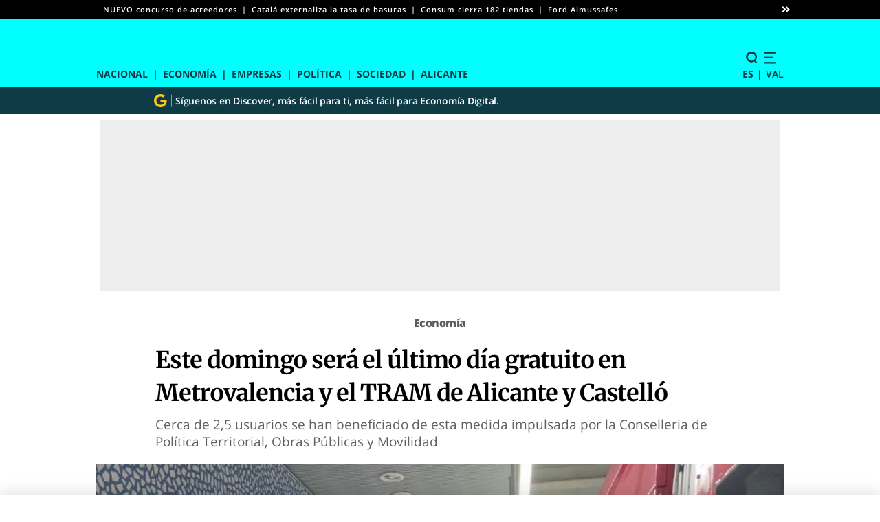

--- FILE ---
content_type: text/html; charset=UTF-8
request_url: https://www.economiadigital.es/valencia/economia/este-domingo-sera-el-ultimo-dia-gratuito-en-metrovalencia-y-el-tram-de-alicante-y-castello.html
body_size: 73760
content:
<!doctype html>
<html lang="es-ES"
    xmlns="https://www.w3.org/1999/xhtml"
    xmlns:og="https://ogp.me/ns#"
    xmlns:fb="http://www.facebook.com/2008/fbml" prefix="og: https://ogp.me/ns#">

<head><meta charset="UTF-8"><script>if(navigator.userAgent.match(/MSIE|Internet Explorer/i)||navigator.userAgent.match(/Trident\/7\..*?rv:11/i)){var href=document.location.href;if(!href.match(/[?&]nowprocket/)){if(href.indexOf("?")==-1){if(href.indexOf("#")==-1){document.location.href=href+"?nowprocket=1"}else{document.location.href=href.replace("#","?nowprocket=1#")}}else{if(href.indexOf("#")==-1){document.location.href=href+"&nowprocket=1"}else{document.location.href=href.replace("#","&nowprocket=1#")}}}}</script><script>(()=>{class RocketLazyLoadScripts{constructor(){this.v="2.0.4",this.userEvents=["keydown","keyup","mousedown","mouseup","mousemove","mouseover","mouseout","touchmove","touchstart","touchend","touchcancel","wheel","click","dblclick","input"],this.attributeEvents=["onblur","onclick","oncontextmenu","ondblclick","onfocus","onmousedown","onmouseenter","onmouseleave","onmousemove","onmouseout","onmouseover","onmouseup","onmousewheel","onscroll","onsubmit"]}async t(){this.i(),this.o(),/iP(ad|hone)/.test(navigator.userAgent)&&this.h(),this.u(),this.l(this),this.m(),this.k(this),this.p(this),this._(),await Promise.all([this.R(),this.L()]),this.lastBreath=Date.now(),this.S(this),this.P(),this.D(),this.O(),this.M(),await this.C(this.delayedScripts.normal),await this.C(this.delayedScripts.defer),await this.C(this.delayedScripts.async),await this.T(),await this.F(),await this.j(),await this.A(),window.dispatchEvent(new Event("rocket-allScriptsLoaded")),this.everythingLoaded=!0,this.lastTouchEnd&&await new Promise(t=>setTimeout(t,500-Date.now()+this.lastTouchEnd)),this.I(),this.H(),this.U(),this.W()}i(){this.CSPIssue=sessionStorage.getItem("rocketCSPIssue"),document.addEventListener("securitypolicyviolation",t=>{this.CSPIssue||"script-src-elem"!==t.violatedDirective||"data"!==t.blockedURI||(this.CSPIssue=!0,sessionStorage.setItem("rocketCSPIssue",!0))},{isRocket:!0})}o(){window.addEventListener("pageshow",t=>{this.persisted=t.persisted,this.realWindowLoadedFired=!0},{isRocket:!0}),window.addEventListener("pagehide",()=>{this.onFirstUserAction=null},{isRocket:!0})}h(){let t;function e(e){t=e}window.addEventListener("touchstart",e,{isRocket:!0}),window.addEventListener("touchend",function i(o){o.changedTouches[0]&&t.changedTouches[0]&&Math.abs(o.changedTouches[0].pageX-t.changedTouches[0].pageX)<10&&Math.abs(o.changedTouches[0].pageY-t.changedTouches[0].pageY)<10&&o.timeStamp-t.timeStamp<200&&(window.removeEventListener("touchstart",e,{isRocket:!0}),window.removeEventListener("touchend",i,{isRocket:!0}),"INPUT"===o.target.tagName&&"text"===o.target.type||(o.target.dispatchEvent(new TouchEvent("touchend",{target:o.target,bubbles:!0})),o.target.dispatchEvent(new MouseEvent("mouseover",{target:o.target,bubbles:!0})),o.target.dispatchEvent(new PointerEvent("click",{target:o.target,bubbles:!0,cancelable:!0,detail:1,clientX:o.changedTouches[0].clientX,clientY:o.changedTouches[0].clientY})),event.preventDefault()))},{isRocket:!0})}q(t){this.userActionTriggered||("mousemove"!==t.type||this.firstMousemoveIgnored?"keyup"===t.type||"mouseover"===t.type||"mouseout"===t.type||(this.userActionTriggered=!0,this.onFirstUserAction&&this.onFirstUserAction()):this.firstMousemoveIgnored=!0),"click"===t.type&&t.preventDefault(),t.stopPropagation(),t.stopImmediatePropagation(),"touchstart"===this.lastEvent&&"touchend"===t.type&&(this.lastTouchEnd=Date.now()),"click"===t.type&&(this.lastTouchEnd=0),this.lastEvent=t.type,t.composedPath&&t.composedPath()[0].getRootNode()instanceof ShadowRoot&&(t.rocketTarget=t.composedPath()[0]),this.savedUserEvents.push(t)}u(){this.savedUserEvents=[],this.userEventHandler=this.q.bind(this),this.userEvents.forEach(t=>window.addEventListener(t,this.userEventHandler,{passive:!1,isRocket:!0})),document.addEventListener("visibilitychange",this.userEventHandler,{isRocket:!0})}U(){this.userEvents.forEach(t=>window.removeEventListener(t,this.userEventHandler,{passive:!1,isRocket:!0})),document.removeEventListener("visibilitychange",this.userEventHandler,{isRocket:!0}),this.savedUserEvents.forEach(t=>{(t.rocketTarget||t.target).dispatchEvent(new window[t.constructor.name](t.type,t))})}m(){const t="return false",e=Array.from(this.attributeEvents,t=>"data-rocket-"+t),i="["+this.attributeEvents.join("],[")+"]",o="[data-rocket-"+this.attributeEvents.join("],[data-rocket-")+"]",s=(e,i,o)=>{o&&o!==t&&(e.setAttribute("data-rocket-"+i,o),e["rocket"+i]=new Function("event",o),e.setAttribute(i,t))};new MutationObserver(t=>{for(const n of t)"attributes"===n.type&&(n.attributeName.startsWith("data-rocket-")||this.everythingLoaded?n.attributeName.startsWith("data-rocket-")&&this.everythingLoaded&&this.N(n.target,n.attributeName.substring(12)):s(n.target,n.attributeName,n.target.getAttribute(n.attributeName))),"childList"===n.type&&n.addedNodes.forEach(t=>{if(t.nodeType===Node.ELEMENT_NODE)if(this.everythingLoaded)for(const i of[t,...t.querySelectorAll(o)])for(const t of i.getAttributeNames())e.includes(t)&&this.N(i,t.substring(12));else for(const e of[t,...t.querySelectorAll(i)])for(const t of e.getAttributeNames())this.attributeEvents.includes(t)&&s(e,t,e.getAttribute(t))})}).observe(document,{subtree:!0,childList:!0,attributeFilter:[...this.attributeEvents,...e]})}I(){this.attributeEvents.forEach(t=>{document.querySelectorAll("[data-rocket-"+t+"]").forEach(e=>{this.N(e,t)})})}N(t,e){const i=t.getAttribute("data-rocket-"+e);i&&(t.setAttribute(e,i),t.removeAttribute("data-rocket-"+e))}k(t){Object.defineProperty(HTMLElement.prototype,"onclick",{get(){return this.rocketonclick||null},set(e){this.rocketonclick=e,this.setAttribute(t.everythingLoaded?"onclick":"data-rocket-onclick","this.rocketonclick(event)")}})}S(t){function e(e,i){let o=e[i];e[i]=null,Object.defineProperty(e,i,{get:()=>o,set(s){t.everythingLoaded?o=s:e["rocket"+i]=o=s}})}e(document,"onreadystatechange"),e(window,"onload"),e(window,"onpageshow");try{Object.defineProperty(document,"readyState",{get:()=>t.rocketReadyState,set(e){t.rocketReadyState=e},configurable:!0}),document.readyState="loading"}catch(t){console.log("WPRocket DJE readyState conflict, bypassing")}}l(t){this.originalAddEventListener=EventTarget.prototype.addEventListener,this.originalRemoveEventListener=EventTarget.prototype.removeEventListener,this.savedEventListeners=[],EventTarget.prototype.addEventListener=function(e,i,o){o&&o.isRocket||!t.B(e,this)&&!t.userEvents.includes(e)||t.B(e,this)&&!t.userActionTriggered||e.startsWith("rocket-")||t.everythingLoaded?t.originalAddEventListener.call(this,e,i,o):(t.savedEventListeners.push({target:this,remove:!1,type:e,func:i,options:o}),"mouseenter"!==e&&"mouseleave"!==e||t.originalAddEventListener.call(this,e,t.savedUserEvents.push,o))},EventTarget.prototype.removeEventListener=function(e,i,o){o&&o.isRocket||!t.B(e,this)&&!t.userEvents.includes(e)||t.B(e,this)&&!t.userActionTriggered||e.startsWith("rocket-")||t.everythingLoaded?t.originalRemoveEventListener.call(this,e,i,o):t.savedEventListeners.push({target:this,remove:!0,type:e,func:i,options:o})}}J(t,e){this.savedEventListeners=this.savedEventListeners.filter(i=>{let o=i.type,s=i.target||window;return e!==o||t!==s||(this.B(o,s)&&(i.type="rocket-"+o),this.$(i),!1)})}H(){EventTarget.prototype.addEventListener=this.originalAddEventListener,EventTarget.prototype.removeEventListener=this.originalRemoveEventListener,this.savedEventListeners.forEach(t=>this.$(t))}$(t){t.remove?this.originalRemoveEventListener.call(t.target,t.type,t.func,t.options):this.originalAddEventListener.call(t.target,t.type,t.func,t.options)}p(t){let e;function i(e){return t.everythingLoaded?e:e.split(" ").map(t=>"load"===t||t.startsWith("load.")?"rocket-jquery-load":t).join(" ")}function o(o){function s(e){const s=o.fn[e];o.fn[e]=o.fn.init.prototype[e]=function(){return this[0]===window&&t.userActionTriggered&&("string"==typeof arguments[0]||arguments[0]instanceof String?arguments[0]=i(arguments[0]):"object"==typeof arguments[0]&&Object.keys(arguments[0]).forEach(t=>{const e=arguments[0][t];delete arguments[0][t],arguments[0][i(t)]=e})),s.apply(this,arguments),this}}if(o&&o.fn&&!t.allJQueries.includes(o)){const e={DOMContentLoaded:[],"rocket-DOMContentLoaded":[]};for(const t in e)document.addEventListener(t,()=>{e[t].forEach(t=>t())},{isRocket:!0});o.fn.ready=o.fn.init.prototype.ready=function(i){function s(){parseInt(o.fn.jquery)>2?setTimeout(()=>i.bind(document)(o)):i.bind(document)(o)}return"function"==typeof i&&(t.realDomReadyFired?!t.userActionTriggered||t.fauxDomReadyFired?s():e["rocket-DOMContentLoaded"].push(s):e.DOMContentLoaded.push(s)),o([])},s("on"),s("one"),s("off"),t.allJQueries.push(o)}e=o}t.allJQueries=[],o(window.jQuery),Object.defineProperty(window,"jQuery",{get:()=>e,set(t){o(t)}})}P(){const t=new Map;document.write=document.writeln=function(e){const i=document.currentScript,o=document.createRange(),s=i.parentElement;let n=t.get(i);void 0===n&&(n=i.nextSibling,t.set(i,n));const c=document.createDocumentFragment();o.setStart(c,0),c.appendChild(o.createContextualFragment(e)),s.insertBefore(c,n)}}async R(){return new Promise(t=>{this.userActionTriggered?t():this.onFirstUserAction=t})}async L(){return new Promise(t=>{document.addEventListener("DOMContentLoaded",()=>{this.realDomReadyFired=!0,t()},{isRocket:!0})})}async j(){return this.realWindowLoadedFired?Promise.resolve():new Promise(t=>{window.addEventListener("load",t,{isRocket:!0})})}M(){this.pendingScripts=[];this.scriptsMutationObserver=new MutationObserver(t=>{for(const e of t)e.addedNodes.forEach(t=>{"SCRIPT"!==t.tagName||t.noModule||t.isWPRocket||this.pendingScripts.push({script:t,promise:new Promise(e=>{const i=()=>{const i=this.pendingScripts.findIndex(e=>e.script===t);i>=0&&this.pendingScripts.splice(i,1),e()};t.addEventListener("load",i,{isRocket:!0}),t.addEventListener("error",i,{isRocket:!0}),setTimeout(i,1e3)})})})}),this.scriptsMutationObserver.observe(document,{childList:!0,subtree:!0})}async F(){await this.X(),this.pendingScripts.length?(await this.pendingScripts[0].promise,await this.F()):this.scriptsMutationObserver.disconnect()}D(){this.delayedScripts={normal:[],async:[],defer:[]},document.querySelectorAll("script[type$=rocketlazyloadscript]").forEach(t=>{t.hasAttribute("data-rocket-src")?t.hasAttribute("async")&&!1!==t.async?this.delayedScripts.async.push(t):t.hasAttribute("defer")&&!1!==t.defer||"module"===t.getAttribute("data-rocket-type")?this.delayedScripts.defer.push(t):this.delayedScripts.normal.push(t):this.delayedScripts.normal.push(t)})}async _(){await this.L();let t=[];document.querySelectorAll("script[type$=rocketlazyloadscript][data-rocket-src]").forEach(e=>{let i=e.getAttribute("data-rocket-src");if(i&&!i.startsWith("data:")){i.startsWith("//")&&(i=location.protocol+i);try{const o=new URL(i).origin;o!==location.origin&&t.push({src:o,crossOrigin:e.crossOrigin||"module"===e.getAttribute("data-rocket-type")})}catch(t){}}}),t=[...new Map(t.map(t=>[JSON.stringify(t),t])).values()],this.Y(t,"preconnect")}async G(t){if(await this.K(),!0!==t.noModule||!("noModule"in HTMLScriptElement.prototype))return new Promise(e=>{let i;function o(){(i||t).setAttribute("data-rocket-status","executed"),e()}try{if(navigator.userAgent.includes("Firefox/")||""===navigator.vendor||this.CSPIssue)i=document.createElement("script"),[...t.attributes].forEach(t=>{let e=t.nodeName;"type"!==e&&("data-rocket-type"===e&&(e="type"),"data-rocket-src"===e&&(e="src"),i.setAttribute(e,t.nodeValue))}),t.text&&(i.text=t.text),t.nonce&&(i.nonce=t.nonce),i.hasAttribute("src")?(i.addEventListener("load",o,{isRocket:!0}),i.addEventListener("error",()=>{i.setAttribute("data-rocket-status","failed-network"),e()},{isRocket:!0}),setTimeout(()=>{i.isConnected||e()},1)):(i.text=t.text,o()),i.isWPRocket=!0,t.parentNode.replaceChild(i,t);else{const i=t.getAttribute("data-rocket-type"),s=t.getAttribute("data-rocket-src");i?(t.type=i,t.removeAttribute("data-rocket-type")):t.removeAttribute("type"),t.addEventListener("load",o,{isRocket:!0}),t.addEventListener("error",i=>{this.CSPIssue&&i.target.src.startsWith("data:")?(console.log("WPRocket: CSP fallback activated"),t.removeAttribute("src"),this.G(t).then(e)):(t.setAttribute("data-rocket-status","failed-network"),e())},{isRocket:!0}),s?(t.fetchPriority="high",t.removeAttribute("data-rocket-src"),t.src=s):t.src="data:text/javascript;base64,"+window.btoa(unescape(encodeURIComponent(t.text)))}}catch(i){t.setAttribute("data-rocket-status","failed-transform"),e()}});t.setAttribute("data-rocket-status","skipped")}async C(t){const e=t.shift();return e?(e.isConnected&&await this.G(e),this.C(t)):Promise.resolve()}O(){this.Y([...this.delayedScripts.normal,...this.delayedScripts.defer,...this.delayedScripts.async],"preload")}Y(t,e){this.trash=this.trash||[];let i=!0;var o=document.createDocumentFragment();t.forEach(t=>{const s=t.getAttribute&&t.getAttribute("data-rocket-src")||t.src;if(s&&!s.startsWith("data:")){const n=document.createElement("link");n.href=s,n.rel=e,"preconnect"!==e&&(n.as="script",n.fetchPriority=i?"high":"low"),t.getAttribute&&"module"===t.getAttribute("data-rocket-type")&&(n.crossOrigin=!0),t.crossOrigin&&(n.crossOrigin=t.crossOrigin),t.integrity&&(n.integrity=t.integrity),t.nonce&&(n.nonce=t.nonce),o.appendChild(n),this.trash.push(n),i=!1}}),document.head.appendChild(o)}W(){this.trash.forEach(t=>t.remove())}async T(){try{document.readyState="interactive"}catch(t){}this.fauxDomReadyFired=!0;try{await this.K(),this.J(document,"readystatechange"),document.dispatchEvent(new Event("rocket-readystatechange")),await this.K(),document.rocketonreadystatechange&&document.rocketonreadystatechange(),await this.K(),this.J(document,"DOMContentLoaded"),document.dispatchEvent(new Event("rocket-DOMContentLoaded")),await this.K(),this.J(window,"DOMContentLoaded"),window.dispatchEvent(new Event("rocket-DOMContentLoaded"))}catch(t){console.error(t)}}async A(){try{document.readyState="complete"}catch(t){}try{await this.K(),this.J(document,"readystatechange"),document.dispatchEvent(new Event("rocket-readystatechange")),await this.K(),document.rocketonreadystatechange&&document.rocketonreadystatechange(),await this.K(),this.J(window,"load"),window.dispatchEvent(new Event("rocket-load")),await this.K(),window.rocketonload&&window.rocketonload(),await this.K(),this.allJQueries.forEach(t=>t(window).trigger("rocket-jquery-load")),await this.K(),this.J(window,"pageshow");const t=new Event("rocket-pageshow");t.persisted=this.persisted,window.dispatchEvent(t),await this.K(),window.rocketonpageshow&&window.rocketonpageshow({persisted:this.persisted})}catch(t){console.error(t)}}async K(){Date.now()-this.lastBreath>45&&(await this.X(),this.lastBreath=Date.now())}async X(){return document.hidden?new Promise(t=>setTimeout(t)):new Promise(t=>requestAnimationFrame(t))}B(t,e){return e===document&&"readystatechange"===t||(e===document&&"DOMContentLoaded"===t||(e===window&&"DOMContentLoaded"===t||(e===window&&"load"===t||e===window&&"pageshow"===t)))}static run(){(new RocketLazyLoadScripts).t()}}RocketLazyLoadScripts.run()})();</script>
	
	<meta name="viewport" content="width=device-width, initial-scale=1">
	<link rel="profile" href="https://gmpg.org/xfn/11">

	<link rel="alternate" type="application/rss+xml" title="Economía" href="https://www.economiadigital.es/valencia/economia/feed" />		<style>img:is([sizes="auto" i], [sizes^="auto," i]) { contain-intrinsic-size: 3000px 1500px }</style>
	<title>Este domingo será el último día gratuito en Metrovalencia y el TRAM de Alicante y Castelló</title>
<meta name="description" content="Cerca de 2,5 usuarios se han beneficiado de esta medida impulsada por la Conselleria de Política Territorial, Obras Públicas y Movilidad"/>
<meta name="robots" content="follow, index, max-image-preview:large, max-snippet:-1, max-video-preview:-1"/>
<link rel="canonical" href="https://www.economiadigital.es/valencia/economia/este-domingo-sera-el-ultimo-dia-gratuito-en-metrovalencia-y-el-tram-de-alicante-y-castello.html" />
<meta property="og:locale" content="es_ES" />
<meta property="og:type" content="article" />
<meta property="og:title" content="Este domingo será el último día gratuito en Metrovalencia y el TRAM de Alicante y Castelló" />
<meta property="og:description" content="Cerca de 2,5 usuarios se han beneficiado de esta medida impulsada por la Conselleria de Política Territorial, Obras Públicas y Movilidad" />
<meta property="og:url" content="https://www.economiadigital.es/valencia/economia/este-domingo-sera-el-ultimo-dia-gratuito-en-metrovalencia-y-el-tram-de-alicante-y-castello.html" />
<meta property="og:site_name" content="Economía Digital" />
<meta property="article:publisher" content="https://www.facebook.com/EconomiaDigital.es" />
<meta property="article:author" content="https://www.facebook.com/EconomiaDigital.es" />
<meta property="article:tag" content="Castellón" />
<meta property="article:tag" content="Metrovalencia" />
<meta property="article:tag" content="Transporte Público" />
<meta property="article:section" content="Economía" />
<meta property="og:updated_time" content="2022-08-27T12:27:31+02:00" />
<meta property="og:image" content="https://www.economiadigital.es/valencia/wp-content/uploads/sites/2/2022/08/fotonoticia_20220827112332_1920.jpg" />
<meta property="og:image:secure_url" content="https://www.economiadigital.es/valencia/wp-content/uploads/sites/2/2022/08/fotonoticia_20220827112332_1920.jpg" />
<meta property="og:image:width" content="1920" />
<meta property="og:image:height" content="1080" />
<meta property="og:image:alt" content="Este domingo será el último día gratuito en Metrovalencia y el TRAM de Alicante y Castelló" />
<meta property="og:image:type" content="image/jpeg" />
<meta property="article:published_time" content="2022-08-27T12:27:31+02:00" />
<meta property="article:modified_time" content="2022-08-27T12:27:31+02:00" />
<meta name="twitter:card" content="summary_large_image" />
<meta name="twitter:title" content="Este domingo será el último día gratuito en Metrovalencia y el TRAM de Alicante y Castelló" />
<meta name="twitter:description" content="Cerca de 2,5 usuarios se han beneficiado de esta medida impulsada por la Conselleria de Política Territorial, Obras Públicas y Movilidad" />
<meta name="twitter:site" content="@ed_cvalenciana" />
<meta name="twitter:creator" content="@ed_cvalenciana" />
<meta name="twitter:image" content="https://www.economiadigital.es/valencia/wp-content/uploads/sites/2/2022/08/fotonoticia_20220827112332_1920.jpg" />
<script type="application/ld+json" class="rank-math-schema">{"@context":"https://schema.org","@graph":[{"@type":"NewsMediaOrganization","@id":"https://www.economiadigital.es/valencia/#organization","name":"Econom\u00eda Digital","url":"https://www.economiadigital.es","sameAs":["https://www.facebook.com/EconomiaDigital.es","https://twitter.com/ed_cvalenciana","https://www.instagram.com/economiadigital.es","https://www.youtube.com/c/EconomiadigitalEs","https://www.linkedin.com/company/economiadigital/","https://profile.google.com/cp/Cg0vZy8xMWI3NjhrbDdi","https://www.tiktok.com/@economiadigital_"],"logo":{"@type":"ImageObject","@id":"https://www.economiadigital.es/valencia/#logo","url":"https://www.economiadigital.es/valencia/wp-content/uploads/sites/2/2023/07/economiadigital-269x60-1.png","contentUrl":"https://www.economiadigital.es/valencia/wp-content/uploads/sites/2/2023/07/economiadigital-269x60-1.png","caption":"Econom\u00eda Digital","inLanguage":"es","width":"269","height":"60"}},{"@type":"WebSite","@id":"https://www.economiadigital.es/valencia/#website","url":"https://www.economiadigital.es/valencia","name":"Econom\u00eda Digital","publisher":{"@id":"https://www.economiadigital.es/valencia/#organization"},"inLanguage":"es"},{"@type":"ImageObject","@id":"https://www.economiadigital.es/valencia/wp-content/uploads/sites/2/2022/08/fotonoticia_20220827112332_1920.jpg","url":"https://www.economiadigital.es/valencia/wp-content/uploads/sites/2/2022/08/fotonoticia_20220827112332_1920.jpg","width":"1920","height":"1080","inLanguage":"es"},{"@type":"WebPage","@id":"https://www.economiadigital.es/valencia/economia/este-domingo-sera-el-ultimo-dia-gratuito-en-metrovalencia-y-el-tram-de-alicante-y-castello.html#webpage","url":"https://www.economiadigital.es/valencia/economia/este-domingo-sera-el-ultimo-dia-gratuito-en-metrovalencia-y-el-tram-de-alicante-y-castello.html","name":"Este domingo ser\u00e1 el \u00faltimo d\u00eda gratuito en Metrovalencia y el TRAM de Alicante y Castell\u00f3","datePublished":"2022-08-27T12:24:58+02:00","dateModified":"2022-08-27T12:27:31+02:00","isPartOf":{"@id":"https://www.economiadigital.es/valencia/#website"},"primaryImageOfPage":{"@id":"https://www.economiadigital.es/valencia/wp-content/uploads/sites/2/2022/08/fotonoticia_20220827112332_1920.jpg"},"inLanguage":"es"},{"@type":"NewsArticle","articleSection":"Econom\u00eda","headline":"Este domingo ser\u00e1 el \u00faltimo d\u00eda gratuito en Metrovalencia y el TRAM de Alicante y Castell\u00f3","description":"Cerca de 2,5 usuarios se han beneficiado de esta medida impulsada por la Conselleria de Pol\u00edtica Territorial, Obras P\u00fablicas y Movilidad","datePublished":"2022-08-27T12:24:58+02:00","dateModified":"2022-08-27T12:27:31+02:00","publisher":{"@id":"https://www.economiadigital.es/valencia/#organization"},"author":{"@type":"Person","name":"Raquel Navarro P\u00e9rez","url":"https://www.economiadigital.es/valencia/autores/rnavarro"},"image":{"@id":"https://www.economiadigital.es/valencia/wp-content/uploads/sites/2/2022/08/fotonoticia_20220827112332_1920.jpg"},"url":"https://www.economiadigital.es/valencia/economia/este-domingo-sera-el-ultimo-dia-gratuito-en-metrovalencia-y-el-tram-de-alicante-y-castello.html","mainEntityOfPage":"https://www.economiadigital.es/valencia/economia/este-domingo-sera-el-ultimo-dia-gratuito-en-metrovalencia-y-el-tram-de-alicante-y-castello.html","articleBody":"La Generalitat ofrece este domingo la \u00faltima jornada de transporte gratuito en los servicios de Metrovalencia y TRAM d'Alacant, y el TRAM de Castell\u00f3. La iniciativa se ha desarrollado en estos tres transportes p\u00fablicos desde el mes de mayo como parte de las acciones previstas en el Pla Reactiva para hacer frente a la actual crisis energ\u00e9tica y como \"apuesta por la movilidad sostenible y paliar los efectos de la inflaci\u00f3n\". Con esta campa\u00f1a, la Conselleria de Pol\u00edtica Territorial, Obras P\u00fablicas y Movilidad \"ha fomentado el uso del transporte p\u00fablico, ha contribuido a la descongesti\u00f3n de las ciudades y a reducir la poluci\u00f3n para avanzar en la lucha contra el cambio clim\u00e1tico\", ha destacado la Generalitat en un comunicado. Seg\u00fan datos provisionales, cerca de 2,5 millones de usuarios se han beneficiado con esta medida, aplicada durante cuatro meses, que ha permitido viajar gratis los domingos en Metrovalencia, TRAM d'Alacant y TRAM de Castell\u00f3. Bajada del 30% en los abonos y t\u00edtulos multiviaje No obstante, la Generalitat ha apuntado que esta iniciativa tendr\u00e1 \"continuidad\" en septiembre con la entrada en vigor de la reducci\u00f3n de un 30% adicional en el precio de los abonos y t\u00edtulos multiviaje de todos los servicios de transporte p\u00fablico competencia de la Generalitat. Un vag\u00f3n de Metrovalencia con usuarios portando sus mascarillas / GVA La medida completa, a su vez, las reducciones aplicadas este a\u00f1o por la Generalitat, a trav\u00e9s de la Autoritat del Transport Metropolit\u00e0 de Val\u00e8ncia (ATMV), en el transporte metropolitano de Val\u00e8ncia, donde las tarifas se han reducido hasta un 50% y se ha hecho realidad la integraci\u00f3n tarifaria gracias a la tarjeta SUMA. Igualmente, la Generalitat aplic\u00f3 el pasado mes de junio una reducci\u00f3n de precios de hasta el 50% en el TRAM d'Alacant, con la entrada en vigor de la simplificaci\u00f3n zonal de la red que une Alicante y D\u00e9nia.","name":"Este domingo ser\u00e1 el \u00faltimo d\u00eda gratuito en Metrovalencia y el TRAM de Alicante y Castell\u00f3","keywords":["Castell\u00f3n","Metrovalencia","Transporte P\u00fablico"],"@id":"https://www.economiadigital.es/valencia/economia/este-domingo-sera-el-ultimo-dia-gratuito-en-metrovalencia-y-el-tram-de-alicante-y-castello.html#richSnippet","isPartOf":{"@id":"https://www.economiadigital.es/valencia/economia/este-domingo-sera-el-ultimo-dia-gratuito-en-metrovalencia-y-el-tram-de-alicante-y-castello.html#webpage"},"inLanguage":"es"}]}</script>
<link rel='dns-prefetch' href='//www.economiadigital.es' />

<style id='wp-emoji-styles-inline-css'>

	img.wp-smiley, img.emoji {
		display: inline !important;
		border: none !important;
		box-shadow: none !important;
		height: 1em !important;
		width: 1em !important;
		margin: 0 0.07em !important;
		vertical-align: -0.1em !important;
		background: none !important;
		padding: 0 !important;
	}
</style>
<link rel='stylesheet' id='wp-block-library-css' href='https://www.economiadigital.es/valencia/wp-includes/css/dist/block-library/style.min.css?ver=6.8.3' media='all' />
<style id='classic-theme-styles-inline-css'>
/*! This file is auto-generated */
.wp-block-button__link{color:#fff;background-color:#32373c;border-radius:9999px;box-shadow:none;text-decoration:none;padding:calc(.667em + 2px) calc(1.333em + 2px);font-size:1.125em}.wp-block-file__button{background:#32373c;color:#fff;text-decoration:none}
</style>
<style id='co-authors-plus-coauthors-style-inline-css'>
.wp-block-co-authors-plus-coauthors.is-layout-flow [class*=wp-block-co-authors-plus]{display:inline}

</style>
<style id='co-authors-plus-avatar-style-inline-css'>
.wp-block-co-authors-plus-avatar :where(img){height:auto;max-width:100%;vertical-align:bottom}.wp-block-co-authors-plus-coauthors.is-layout-flow .wp-block-co-authors-plus-avatar :where(img){vertical-align:middle}.wp-block-co-authors-plus-avatar:is(.alignleft,.alignright){display:table}.wp-block-co-authors-plus-avatar.aligncenter{display:table;margin-inline:auto}

</style>
<style id='co-authors-plus-image-style-inline-css'>
.wp-block-co-authors-plus-image{margin-bottom:0}.wp-block-co-authors-plus-image :where(img){height:auto;max-width:100%;vertical-align:bottom}.wp-block-co-authors-plus-coauthors.is-layout-flow .wp-block-co-authors-plus-image :where(img){vertical-align:middle}.wp-block-co-authors-plus-image:is(.alignfull,.alignwide) :where(img){width:100%}.wp-block-co-authors-plus-image:is(.alignleft,.alignright){display:table}.wp-block-co-authors-plus-image.aligncenter{display:table;margin-inline:auto}

</style>
<style id='global-styles-inline-css'>
:root{--wp--preset--aspect-ratio--square: 1;--wp--preset--aspect-ratio--4-3: 4/3;--wp--preset--aspect-ratio--3-4: 3/4;--wp--preset--aspect-ratio--3-2: 3/2;--wp--preset--aspect-ratio--2-3: 2/3;--wp--preset--aspect-ratio--16-9: 16/9;--wp--preset--aspect-ratio--9-16: 9/16;--wp--preset--color--black: #000000;--wp--preset--color--cyan-bluish-gray: #abb8c3;--wp--preset--color--white: #ffffff;--wp--preset--color--pale-pink: #f78da7;--wp--preset--color--vivid-red: #cf2e2e;--wp--preset--color--luminous-vivid-orange: #ff6900;--wp--preset--color--luminous-vivid-amber: #fcb900;--wp--preset--color--light-green-cyan: #7bdcb5;--wp--preset--color--vivid-green-cyan: #00d084;--wp--preset--color--pale-cyan-blue: #8ed1fc;--wp--preset--color--vivid-cyan-blue: #0693e3;--wp--preset--color--vivid-purple: #9b51e0;--wp--preset--gradient--vivid-cyan-blue-to-vivid-purple: linear-gradient(135deg,rgba(6,147,227,1) 0%,rgb(155,81,224) 100%);--wp--preset--gradient--light-green-cyan-to-vivid-green-cyan: linear-gradient(135deg,rgb(122,220,180) 0%,rgb(0,208,130) 100%);--wp--preset--gradient--luminous-vivid-amber-to-luminous-vivid-orange: linear-gradient(135deg,rgba(252,185,0,1) 0%,rgba(255,105,0,1) 100%);--wp--preset--gradient--luminous-vivid-orange-to-vivid-red: linear-gradient(135deg,rgba(255,105,0,1) 0%,rgb(207,46,46) 100%);--wp--preset--gradient--very-light-gray-to-cyan-bluish-gray: linear-gradient(135deg,rgb(238,238,238) 0%,rgb(169,184,195) 100%);--wp--preset--gradient--cool-to-warm-spectrum: linear-gradient(135deg,rgb(74,234,220) 0%,rgb(151,120,209) 20%,rgb(207,42,186) 40%,rgb(238,44,130) 60%,rgb(251,105,98) 80%,rgb(254,248,76) 100%);--wp--preset--gradient--blush-light-purple: linear-gradient(135deg,rgb(255,206,236) 0%,rgb(152,150,240) 100%);--wp--preset--gradient--blush-bordeaux: linear-gradient(135deg,rgb(254,205,165) 0%,rgb(254,45,45) 50%,rgb(107,0,62) 100%);--wp--preset--gradient--luminous-dusk: linear-gradient(135deg,rgb(255,203,112) 0%,rgb(199,81,192) 50%,rgb(65,88,208) 100%);--wp--preset--gradient--pale-ocean: linear-gradient(135deg,rgb(255,245,203) 0%,rgb(182,227,212) 50%,rgb(51,167,181) 100%);--wp--preset--gradient--electric-grass: linear-gradient(135deg,rgb(202,248,128) 0%,rgb(113,206,126) 100%);--wp--preset--gradient--midnight: linear-gradient(135deg,rgb(2,3,129) 0%,rgb(40,116,252) 100%);--wp--preset--font-size--small: 13px;--wp--preset--font-size--medium: 20px;--wp--preset--font-size--large: 36px;--wp--preset--font-size--x-large: 42px;--wp--preset--spacing--20: 0.44rem;--wp--preset--spacing--30: 0.67rem;--wp--preset--spacing--40: 1rem;--wp--preset--spacing--50: 1.5rem;--wp--preset--spacing--60: 2.25rem;--wp--preset--spacing--70: 3.38rem;--wp--preset--spacing--80: 5.06rem;--wp--preset--shadow--natural: 6px 6px 9px rgba(0, 0, 0, 0.2);--wp--preset--shadow--deep: 12px 12px 50px rgba(0, 0, 0, 0.4);--wp--preset--shadow--sharp: 6px 6px 0px rgba(0, 0, 0, 0.2);--wp--preset--shadow--outlined: 6px 6px 0px -3px rgba(255, 255, 255, 1), 6px 6px rgba(0, 0, 0, 1);--wp--preset--shadow--crisp: 6px 6px 0px rgba(0, 0, 0, 1);}:where(.is-layout-flex){gap: 0.5em;}:where(.is-layout-grid){gap: 0.5em;}body .is-layout-flex{display: flex;}.is-layout-flex{flex-wrap: wrap;align-items: center;}.is-layout-flex > :is(*, div){margin: 0;}body .is-layout-grid{display: grid;}.is-layout-grid > :is(*, div){margin: 0;}:where(.wp-block-columns.is-layout-flex){gap: 2em;}:where(.wp-block-columns.is-layout-grid){gap: 2em;}:where(.wp-block-post-template.is-layout-flex){gap: 1.25em;}:where(.wp-block-post-template.is-layout-grid){gap: 1.25em;}.has-black-color{color: var(--wp--preset--color--black) !important;}.has-cyan-bluish-gray-color{color: var(--wp--preset--color--cyan-bluish-gray) !important;}.has-white-color{color: var(--wp--preset--color--white) !important;}.has-pale-pink-color{color: var(--wp--preset--color--pale-pink) !important;}.has-vivid-red-color{color: var(--wp--preset--color--vivid-red) !important;}.has-luminous-vivid-orange-color{color: var(--wp--preset--color--luminous-vivid-orange) !important;}.has-luminous-vivid-amber-color{color: var(--wp--preset--color--luminous-vivid-amber) !important;}.has-light-green-cyan-color{color: var(--wp--preset--color--light-green-cyan) !important;}.has-vivid-green-cyan-color{color: var(--wp--preset--color--vivid-green-cyan) !important;}.has-pale-cyan-blue-color{color: var(--wp--preset--color--pale-cyan-blue) !important;}.has-vivid-cyan-blue-color{color: var(--wp--preset--color--vivid-cyan-blue) !important;}.has-vivid-purple-color{color: var(--wp--preset--color--vivid-purple) !important;}.has-black-background-color{background-color: var(--wp--preset--color--black) !important;}.has-cyan-bluish-gray-background-color{background-color: var(--wp--preset--color--cyan-bluish-gray) !important;}.has-white-background-color{background-color: var(--wp--preset--color--white) !important;}.has-pale-pink-background-color{background-color: var(--wp--preset--color--pale-pink) !important;}.has-vivid-red-background-color{background-color: var(--wp--preset--color--vivid-red) !important;}.has-luminous-vivid-orange-background-color{background-color: var(--wp--preset--color--luminous-vivid-orange) !important;}.has-luminous-vivid-amber-background-color{background-color: var(--wp--preset--color--luminous-vivid-amber) !important;}.has-light-green-cyan-background-color{background-color: var(--wp--preset--color--light-green-cyan) !important;}.has-vivid-green-cyan-background-color{background-color: var(--wp--preset--color--vivid-green-cyan) !important;}.has-pale-cyan-blue-background-color{background-color: var(--wp--preset--color--pale-cyan-blue) !important;}.has-vivid-cyan-blue-background-color{background-color: var(--wp--preset--color--vivid-cyan-blue) !important;}.has-vivid-purple-background-color{background-color: var(--wp--preset--color--vivid-purple) !important;}.has-black-border-color{border-color: var(--wp--preset--color--black) !important;}.has-cyan-bluish-gray-border-color{border-color: var(--wp--preset--color--cyan-bluish-gray) !important;}.has-white-border-color{border-color: var(--wp--preset--color--white) !important;}.has-pale-pink-border-color{border-color: var(--wp--preset--color--pale-pink) !important;}.has-vivid-red-border-color{border-color: var(--wp--preset--color--vivid-red) !important;}.has-luminous-vivid-orange-border-color{border-color: var(--wp--preset--color--luminous-vivid-orange) !important;}.has-luminous-vivid-amber-border-color{border-color: var(--wp--preset--color--luminous-vivid-amber) !important;}.has-light-green-cyan-border-color{border-color: var(--wp--preset--color--light-green-cyan) !important;}.has-vivid-green-cyan-border-color{border-color: var(--wp--preset--color--vivid-green-cyan) !important;}.has-pale-cyan-blue-border-color{border-color: var(--wp--preset--color--pale-cyan-blue) !important;}.has-vivid-cyan-blue-border-color{border-color: var(--wp--preset--color--vivid-cyan-blue) !important;}.has-vivid-purple-border-color{border-color: var(--wp--preset--color--vivid-purple) !important;}.has-vivid-cyan-blue-to-vivid-purple-gradient-background{background: var(--wp--preset--gradient--vivid-cyan-blue-to-vivid-purple) !important;}.has-light-green-cyan-to-vivid-green-cyan-gradient-background{background: var(--wp--preset--gradient--light-green-cyan-to-vivid-green-cyan) !important;}.has-luminous-vivid-amber-to-luminous-vivid-orange-gradient-background{background: var(--wp--preset--gradient--luminous-vivid-amber-to-luminous-vivid-orange) !important;}.has-luminous-vivid-orange-to-vivid-red-gradient-background{background: var(--wp--preset--gradient--luminous-vivid-orange-to-vivid-red) !important;}.has-very-light-gray-to-cyan-bluish-gray-gradient-background{background: var(--wp--preset--gradient--very-light-gray-to-cyan-bluish-gray) !important;}.has-cool-to-warm-spectrum-gradient-background{background: var(--wp--preset--gradient--cool-to-warm-spectrum) !important;}.has-blush-light-purple-gradient-background{background: var(--wp--preset--gradient--blush-light-purple) !important;}.has-blush-bordeaux-gradient-background{background: var(--wp--preset--gradient--blush-bordeaux) !important;}.has-luminous-dusk-gradient-background{background: var(--wp--preset--gradient--luminous-dusk) !important;}.has-pale-ocean-gradient-background{background: var(--wp--preset--gradient--pale-ocean) !important;}.has-electric-grass-gradient-background{background: var(--wp--preset--gradient--electric-grass) !important;}.has-midnight-gradient-background{background: var(--wp--preset--gradient--midnight) !important;}.has-small-font-size{font-size: var(--wp--preset--font-size--small) !important;}.has-medium-font-size{font-size: var(--wp--preset--font-size--medium) !important;}.has-large-font-size{font-size: var(--wp--preset--font-size--large) !important;}.has-x-large-font-size{font-size: var(--wp--preset--font-size--x-large) !important;}
:where(.wp-block-post-template.is-layout-flex){gap: 1.25em;}:where(.wp-block-post-template.is-layout-grid){gap: 1.25em;}
:where(.wp-block-columns.is-layout-flex){gap: 2em;}:where(.wp-block-columns.is-layout-grid){gap: 2em;}
:root :where(.wp-block-pullquote){font-size: 1.5em;line-height: 1.6;}
</style>
<link data-minify="1" rel='stylesheet' id='ed-tiny-slider-style-css' href='https://www.economiadigital.es/valencia/wp-content/cache/min/2/valencia/wp-content/themes/economia-digital-ged/vendor/tiny-slider/tiny-slider.css?ver=1765903055' media='all' />
<link data-minify="1" rel='stylesheet' id='ed-style-css' href='https://www.economiadigital.es/valencia/wp-content/cache/min/2/valencia/wp-content/themes/economia-digital-ged/style.css?ver=1765903055' media='all' />
<link data-minify="1" rel='stylesheet' id='ed-fontawesome-css' href='https://www.economiadigital.es/valencia/wp-content/cache/min/2/valencia/wp-content/themes/economia-digital-ged/vendor/fontawesome-free-5.13.0-web/css/all.min.css?ver=1765903055' media='all' />
<style id='rocket-lazyload-inline-css'>
.rll-youtube-player{position:relative;padding-bottom:56.23%;height:0;overflow:hidden;max-width:100%;}.rll-youtube-player:focus-within{outline: 2px solid currentColor;outline-offset: 5px;}.rll-youtube-player iframe{position:absolute;top:0;left:0;width:100%;height:100%;z-index:100;background:0 0}.rll-youtube-player img{bottom:0;display:block;left:0;margin:auto;max-width:100%;width:100%;position:absolute;right:0;top:0;border:none;height:auto;-webkit-transition:.4s all;-moz-transition:.4s all;transition:.4s all}.rll-youtube-player img:hover{-webkit-filter:brightness(75%)}.rll-youtube-player .play{height:100%;width:100%;left:0;top:0;position:absolute;background:url(https://www.economiadigital.es/valencia/wp-content/plugins/wp-rocket/assets/img/youtube.png) no-repeat center;background-color: transparent !important;cursor:pointer;border:none;}.wp-embed-responsive .wp-has-aspect-ratio .rll-youtube-player{position:absolute;padding-bottom:0;width:100%;height:100%;top:0;bottom:0;left:0;right:0}
</style>
<script src="https://www.economiadigital.es/valencia/wp-includes/js/jquery/jquery.min.js?ver=3.7.1" id="jquery-core-js" data-rocket-defer defer></script>
<script src="https://www.economiadigital.es/valencia/wp-includes/js/jquery/jquery-migrate.min.js?ver=3.4.1" id="jquery-migrate-js" data-rocket-defer defer></script>
<link rel="alternate" title="oEmbed (JSON)" type="application/json+oembed" href="https://www.economiadigital.es/valencia/wp-json/oembed/1.0/embed?url=https%3A%2F%2Fwww.economiadigital.es%2Fvalencia%2Feconomia%2Feste-domingo-sera-el-ultimo-dia-gratuito-en-metrovalencia-y-el-tram-de-alicante-y-castello.html" />
<link rel="alternate" title="oEmbed (XML)" type="text/xml+oembed" href="https://www.economiadigital.es/valencia/wp-json/oembed/1.0/embed?url=https%3A%2F%2Fwww.economiadigital.es%2Fvalencia%2Feconomia%2Feste-domingo-sera-el-ultimo-dia-gratuito-en-metrovalencia-y-el-tram-de-alicante-y-castello.html&#038;format=xml" />
<style>a.cld-like-dislike-trigger {color: #0e3b45;}</style><link rel="preload" fetchpriority="high" as="image" href="https://www.economiadigital.es/valencia/wp-content/uploads/sites/2/2022/08/fotonoticia_20220827112332_1920-1000x665.jpg" imagesrcset="https://www.economiadigital.es/valencia/wp-content/uploads/sites/2/2022/08/fotonoticia_20220827112332_1920-1000x665.jpg 1000w, https://www.economiadigital.es/valencia/wp-content/uploads/sites/2/2022/08/fotonoticia_20220827112332_1920-521x346.jpg 521w" imagesizes="(max-width: 1000px) 100vw, 1000px">
	<link rel="preload" as="font" href="https://www.economiadigital.es/valencia/wp-content/themes/economia-digital-ged/fonts/u-440qyriQwlOrhSvowK_l5-fCZMdeX3rg.woff2" crossorigin>
	<link rel="preload" as="font" href="https://www.economiadigital.es/valencia/wp-content/themes/economia-digital-ged/fonts/u-4n0qyriQwlOrhSvowK_l521wRZWMf6hPvhPQ.woff2" crossorigin>
	<link rel="preload" as="font" href="https://www.economiadigital.es/valencia/wp-content/themes/economia-digital-ged/fonts/mem8YaGs126MiZpBA-UFVZ0bf8pkAg.woff2" crossorigin>
	<link rel="preload" as="font" href="https://www.economiadigital.es/valencia/wp-content/themes/economia-digital-ged/fonts/mem5YaGs126MiZpBA-UN7rgOUuhpKKSTjw.woff2" crossorigin><link rel="icon" href="https://www.economiadigital.es/valencia/wp-content/uploads/sites/2/2024/12/ed-icon.png" sizes="32x32" />
<link rel="icon" href="https://www.economiadigital.es/valencia/wp-content/uploads/sites/2/2024/12/ed-icon.png" sizes="192x192" />
<link rel="apple-touch-icon" href="https://www.economiadigital.es/valencia/wp-content/uploads/sites/2/2024/12/ed-icon.png" />
<meta name="msapplication-TileImage" content="https://www.economiadigital.es/valencia/wp-content/uploads/sites/2/2024/12/ed-icon.png" />

<!-- didomi -->
<script type="rocketlazyloadscript" data-rocket-type="text/javascript">window.gdprAppliesGlobally=true;(function(){function a(e){if(!window.frames[e]){if(document.body&&document.body.firstChild){var t=document.body;var n=document.createElement("iframe");n.style.display="none";n.name=e;n.title=e;t.insertBefore(n,t.firstChild)}
else{setTimeout(function(){a(e)},5)}}}function e(n,r,o,c,s){function e(e,t,n,a){if(typeof n!=="function"){return}if(!window[r]){window[r]=[]}var i=false;if(s){i=s(e,t,n)}if(!i){window[r].push({command:e,parameter:t,callback:n,version:a})}}e.stub=true;function t(a){if(!window[n]||window[n].stub!==true){return}if(!a.data){return}
var i=typeof a.data==="string";var e;try{e=i?JSON.parse(a.data):a.data}catch(t){return}if(e[o]){var r=e[o];window[n](r.command,r.parameter,function(e,t){var n={};n[c]={returnValue:e,success:t,callId:r.callId};a.source.postMessage(i?JSON.stringify(n):n,"*")},r.version)}}
if(typeof window[n]!=="function"){window[n]=e;if(window.addEventListener){window.addEventListener("message",t,false)}else{window.attachEvent("onmessage",t)}}}e("__tcfapi","__tcfapiBuffer","__tcfapiCall","__tcfapiReturn");a("__tcfapiLocator");(function(e){
  var t=document.createElement("script");t.id="spcloader";t.type="text/javascript";t.async=true;t.src="https://sdk.privacy-center.org/"+e+"/loader.js?target="+document.location.hostname;t.charset="utf-8";var n=document.getElementsByTagName("script")[0];n.parentNode.insertBefore(t,n)})("61784fee-fef0-4b21-b998-16e720a4ed4b")})();</script>
<!-- End didomi -->
<!-- Google Tag Manager -->
<script>(function(w,d,s,l,i){w[l]=w[l]||[];w[l].push({'gtm.start':
new Date().getTime(),event:'gtm.js'});var f=d.getElementsByTagName(s)[0],
j=d.createElement(s),dl=l!='dataLayer'?'&l='+l:'';j.async=true;j.src=
'https://www.googletagmanager.com/gtm.js?id='+i+dl;f.parentNode.insertBefore(j,f);
})(window,document,'script','dataLayer','GTM-M2GL7TW');</script>
<!-- End Google Tag Manager -->

<!-- GFK -->
<script type="rocketlazyloadscript" data-rocket-type="text/javascript">

    var gfkS2sConf = {
        media:    "EconomiadigitalWeb",
        url:    "//es-config.sensic.net/s2s-web.js", // for production
        type:     "WEB",
        //optin:    true, //optional
        logLevel: "none" //optional
    };
    (function (w, d, c, s, id, v) {
								if (d.getElementById(id)) {
												return;
								}

								w.gfkS2sConf = c;
								w[id] = {};
								w[id].agents = [];
								var api = ["playStreamLive", "playLive", "playStreamOnDemand", "playVOD", "stop", "skip", "screen", "volume", "impression"];
								w.gfks = (function () {
												function f(sA, e, cb) {
																return function () {
																				sA.p = cb();
																				sA.queue.push({f: e, a: arguments});
																};
												}
												function s(c, pId, cb) {
																var sA = {queue: [], config: c, cb: cb, pId: pId};
																for (var i = 0; i < api.length; i++) {
																				var e = api[i];
																				sA[e] = f(sA, e, cb);
																}
																return sA;
												}
												return s;
								}());
								w[id].getAgent = function (cb, pId) {
												var a = {
																a: new w.gfks(c, pId || "", cb || function () {
																				return 0;
																})
												};
												function g(a, e) {
																return function () {
																				return a.a[e].apply(a.a, arguments);
																}
												}
												for (var i = 0; i < api.length; i++) {
																var e = api[i];
																a[e] = g(a, e);
												}
												w[id].agents.push(a);
												return a;
								};

								var lJS = function (eId, url) {
												var tag = d.createElement(s);
												var el = d.getElementsByTagName(s)[0];
												tag.id = eId;
												tag.async = true;
												tag.type = 'text/javascript';
												tag.src = url;
												el.parentNode.insertBefore(tag, el);
								};

								if (c.hasOwnProperty(v)) {lJS(id + v, c[v]);}
								lJS(id, c.url);
				})(window, document, gfkS2sConf, 'script', 'gfkS2s', 'visUrl');
				var agent = gfkS2s.getAgent();
				var customParams = {c1:"economiadigital.es",c2:"valencia"};
				agent.impression("default", customParams);
</script>
<!-- end GFK -->

<!-- One Signal -->
<script type="rocketlazyloadscript" data-rocket-src="https://cdn.onesignal.com/sdks/OneSignalSDK.js" async=""></script>
<script type="rocketlazyloadscript">
  window.OneSignal = window.OneSignal || [];
  OneSignal.push(function() {
    OneSignal.init({
      appId: "7859483c-aa7b-4817-a867-c701839c77dc",
      notifyButton: {
        enable: true,
      },
    });
		OneSignal.getTags().then(function(tags) {
			let visits = 1;

   if(tags != null && tags.valencia !== undefined) {
				visits = parseInt(tags.valencia) + 1;
			}  
			OneSignal.sendTags({valencia: visits});
		});
  });
</script>
<!-- End One Signal -->
<!-- SMART -->
<link rel="preload" href="https://ced.sascdn.com/tag/2157/smart.js" as="script">
<link rel="preload" href="https://tagmanager.smartadserver.com/2157/308357/smart.prebid.js" as="script">
<script type="application/javascript">
    var tagdidomiok = false;
    window.didomiEventListeners = window.didomiEventListeners || [];
    window.didomiEventListeners.push({
      event: 'consent.changed',
      listener: function (context) {
        if (!tagdidomiok) {
          var scriptsmart = document.createElement('script');
          scriptsmart.src = 'https://ced.sascdn.com/tag/2157/smart.js';
          document.head.appendChild(scriptsmart);
          var scriptprebid = document.createElement('script');
          scriptprebid.src = 'https://tagmanager.smartadserver.com/2157/122744/smart.prebid.js';
          document.head.appendChild(scriptprebid);
        }
      }
    });

    window.didomiOnReady = window.didomiOnReady || [];
    window.didomiOnReady.push(function () {
        if (Didomi.getUserStatus().purposes.consent.enabled.length > 0 || Didomi.getUserStatus().purposes.consent.disabled.length > 0) {
          var scriptsmart = document.createElement('script');
          scriptsmart.src = 'https://ced.sascdn.com/tag/2157/smart.js';
          document.head.appendChild(scriptsmart);
          var scriptprebid = document.createElement('script');
          scriptprebid.src = 'https://tagmanager.smartadserver.com/2157/122744/smart.prebid.js';
          document.head.appendChild(scriptprebid);
          tagdidomiok = true;
        }
    
    });
    
    var sas = sas || {};
    sas.cmd = sas.cmd || [];
    sas.cmd.push(function() {
        sas.setup({ networkid: 2157, domain: "https://www3.smartadserver.com", async: true, renderMode: 2 });
    });
</script>
<!-- End SMART -->


<!-- Meta Pixel Code -->
<script type="rocketlazyloadscript">
!function(f,b,e,v,n,t,s)
{if(f.fbq)return;n=f.fbq=function(){n.callMethod?
n.callMethod.apply(n,arguments):n.queue.push(arguments)};
if(!f._fbq)f._fbq=n;n.push=n;n.loaded=!0;n.version='2.0';
n.queue=[];t=b.createElement(e);t.async=!0;
t.src=v;s=b.getElementsByTagName(e)[0];
s.parentNode.insertBefore(t,s)}(window, document,'script',
'https://connect.facebook.net/en_US/fbevents.js');
fbq('init', '1698510157027022');
fbq('track', 'PageView');
</script>
<noscript><img height="1" width="1" style="display:none"
src="https://www.facebook.com/tr?id=1698510157027022&ev=PageView&noscript=1"
/></noscript>
<!-- End Meta Pixel Code -->

<!-- Comscore -->
        <script type="rocketlazyloadscript">
        var tagHasBeenTriggered = false;
        
        window.didomiEventListeners = window.didomiEventListeners || [];
        window.didomiEventListeners.push({
            event: 'consent.changed',
            listener: function (context) {
                if (!tagHasBeenTriggered) {
                    var consent = 1;
                if (!Didomi) {
                  consent = -1;
                } else if (typeof Didomi.getUserConsentStatusForPurpose("measure_content_performance") == "undefined") {
                  consent = -1;
                } else if (!Didomi.getUserConsentStatusForPurpose("measure_content_performance")) {
                  consent = 0;
                }
                window._comscore = window._comscore || [];
                window._comscore.push({ 
                    c1: "2", c2:  "9270510", cs_ucfr: (consent == -1 ? "" : consent), options: { enableFirstPartyCookie: true }				
                });
                (function() {
                var s = document.createElement("script"), el = document.getElementsByTagName("script")[0]; s.async = true;
                s.src = "https://sb.scorecardresearch.com/cs/9270510/beacon.js";   
                el.parentNode.insertBefore(s, el);
                })();
                }
            }
        });

        window.didomiOnReady = window.didomiOnReady || [];
        window.didomiOnReady.push(function () {
            if (Didomi.getUserStatus().purposes.consent.enabled.length > 0 || Didomi.getUserStatus().purposes.consent.disabled.length > 0) {
                var consent = 1;
                if (!Didomi) {
                  consent = -1;
                } else if (typeof Didomi.getUserConsentStatusForPurpose("measure_content_performance") == "undefined") {
                  consent = -1;
                } else if (!Didomi.getUserConsentStatusForPurpose("measure_content_performance")) {
                  consent = 0;
                }
                window._comscore = window._comscore || [];
                window._comscore.push({  
                   c1: "2", c2:  "9270510", cs_ucfr: (consent == -1 ? "" : consent), options: { enableFirstPartyCookie: true }
                });
                (function() {
                var s = document.createElement("script"), el = document.getElementsByTagName("script")[0]; s.async = true;
                s.src = "https://sb.scorecardresearch.com/cs/9270510/beacon.js";                
                el.parentNode.insertBefore(s, el);
                })();
                tagHasBeenTriggered = true;
            }
        });
    </script>
<noscript>
				<script type="didomi/html" data-vendor="iab:77">
    <img src="http://b.scorecardresearch.com/p?c1=2&c2=9270510&c5=&c6=&c15=&cv=2.0&cj=1" />
				</script>
</noscript>
<!-- Fin Comscore -->

<!-- Pixel Besocy -->
<script type="rocketlazyloadscript"> 
(function(d,s,id,h,t){ 
   var js,r,djs = d.getElementsByTagName(s)[0]; 
   if (d.getElementById(id)) {return;} 
   js = d.createElement('script');js.id =id;js.async=1; 
   js.h=h;js.t=t; 
   r=encodeURI(btoa(d.referrer)); 
   js.src="//"+h+"/pixel/js/"+t+"/"+r; 
   djs.parentNode.insertBefore(js, djs); 
  }(document, 'script', 'dogtrack-pixel','ecod.spxl.socy.es', 'ECOD_846_009_238')); 
</script>
<!-- end Pixel Besocy -->

<!-- marfeel -->
<script type="text/javascript">
	!function(){"use strict";function e(e){var t=!(arguments.length>1&&void 0!==arguments[1])||arguments[1],c=document.createElement("script");c.src=e,t?c.type="module":(c.async=!0,c.type="text/javascript",c.setAttribute("nomodule",""));var n=document.getElementsByTagName("script")[0];n.parentNode.insertBefore(c,n)}!function(t,c){!function(t,c,n){var a,o,r;n.accountId=c,null!==(a=t.marfeel)&&void 0!==a||(t.marfeel={}),null!==(o=(r=t.marfeel).cmd)&&void 0!==o||(r.cmd=[]),t.marfeel.config=n;var i="https://sdk.mrf.io/statics";e("".concat(i,"/marfeel-sdk.js?id=").concat(c),!0),e("".concat(i,"/marfeel-sdk.es5.js?id=").concat(c),!1)}(t,c,arguments.length>2&&void 0!==arguments[2]?arguments[2]:{})}(window,117,{} /*config*/)}();
</script>
<!-- end marfeel -->

<!-- invibes -->
<script type="rocketlazyloadscript" data-rocket-type="text/javascript" async="" data-rocket-src="https://k.r66net.com/GetConsentJsLink"></script>
<!-- end invibes -->

<!-- Fondo publi -->
<style>
    .code-block:not(> .OUTBRAIN){background-color: #ededed;} 
    .OUTBRAIN{background-color: #fff;}
    
    div#outbrain_widget_0{
     @media (max-width: 998px) {
         padding-left: 15px;
          padding-right: 15px;
     }
    }
</style>

<!-- ADGAGE -->
<script type="rocketlazyloadscript" data-rocket-src='https://cdn.adkaora.space/economiadigital/generic/prod/adk-init.js' data-rocket-type="text/javascript" defer></script>
<!-- End ADGAGE -->
<style>
</style>
<meta http-equiv="refresh" content="500"/><link rel="amphtml" href="https://www.economiadigital.es/valencia/economia/este-domingo-sera-el-ultimo-dia-gratuito-en-metrovalencia-y-el-tram-de-alicante-y-castello.html?amp"><link rel="icon" href="https://www.economiadigital.es/valencia/wp-content/uploads/sites/2/2024/12/ed-icon.png" sizes="32x32" />
<link rel="icon" href="https://www.economiadigital.es/valencia/wp-content/uploads/sites/2/2024/12/ed-icon.png" sizes="192x192" />
<link rel="apple-touch-icon" href="https://www.economiadigital.es/valencia/wp-content/uploads/sites/2/2024/12/ed-icon.png" />
<meta name="msapplication-TileImage" content="https://www.economiadigital.es/valencia/wp-content/uploads/sites/2/2024/12/ed-icon.png" />
<style>
.ai-viewports                 {--ai: 1;}
.ai-viewport-3                { display: none !important;}
.ai-viewport-2                { display: none !important;}
.ai-viewport-1                { display: inherit !important;}
.ai-viewport-0                { display: none !important;}
@media (min-width: 768px) and (max-width: 979px) {
.ai-viewport-1                { display: none !important;}
.ai-viewport-2                { display: inherit !important;}
}
@media (max-width: 767px) {
.ai-viewport-1                { display: none !important;}
.ai-viewport-3                { display: inherit !important;}
}
</style>
<noscript><style id="rocket-lazyload-nojs-css">.rll-youtube-player, [data-lazy-src]{display:none !important;}</style></noscript>	<meta name="generator" content="WP Rocket 3.19.4" data-wpr-features="wpr_delay_js wpr_defer_js wpr_lazyload_images wpr_lazyload_iframes wpr_minify_css wpr_desktop" /></head>

<body class="wp-singular post-template-default single single-post postid-18843 single-format-standard wp-custom-logo wp-embed-responsive wp-theme-economia-digital-ged scllgn_www.ed.com show-ed-bar no-sidebar">
		<div id="page" class="site">
		<a class="skip-link screen-reader-text" href="#primary">Skip to content</a>
		<div class="ed-bar">
			<div class="container pl-md-0 pr-md-0">
				
					<nav class="nav-latest corporate">
						<button class="left" onclick="leftScroll()" disabled="true">
							<i class="fas fa-angle-double-left"></i>
						</button>
						<div class="menu-menu-corporativo-container"><ul id="corporate-menu" class="menu"><li id="menu-item-86061" class="menu-item menu-item-type-custom menu-item-object-custom menu-item-86061"><a href="https://www.economiadigital.es/valencia/empresas/concluye-concurso-de-acreedores-prink-no-activos-pagar-deudas.html">NUEVO concurso de acreedores</a></li>
<li id="menu-item-44443" class="menu-item menu-item-type-custom menu-item-object-custom menu-item-44443"><a href="https://www.economiadigital.es/valencia/empresas/catala-externaliza-la-gestion-tributaria-de-la-tasa-de-basuras-por-74-millones.html">Catalá externaliza la tasa de basuras</a></li>
<li id="menu-item-81302" class="menu-item menu-item-type-custom menu-item-object-custom menu-item-81302"><a href="https://www.economiadigital.es/valencia/empresas/consum-cierra-182-tiendas-alerta-roja-mercadona-adelanta-servicios-logisticos.html">Consum cierra 182 tiendas</a></li>
<li id="menu-item-81303" class="menu-item menu-item-type-custom menu-item-object-custom menu-item-81303"><a href="https://www.economiadigital.es/valencia/empresas/trump-destroza-ford-almussafes-prevision-bronco.html">Ford Almussafes</a></li>
</ul></div>						<button class="right d-none d-lg-block" onclick="rightScroll()">
							<i class="fas fa-angle-double-right"></i>
						</button>
					</nav>

							</div>
		</div>
		<header id="masthead" class="site-header">


			<div class="top-bar">

									<!-- Menu Valencia -->
					<div class="top-bar-over">
						<div class="container valencia">
							<div class="head-logo col-9 pl-0">
								<div class="site-branding">
																			<div class="site-title">
											<a href="https://www.economiadigital.es/valencia/" rel="home noamphtml"
												title="Comunidad Valenciana" class="d-inline-block">
												<span>Comunidad Valenciana</span>
												<img src="data:image/svg+xml,%3Csvg%20xmlns='http://www.w3.org/2000/svg'%20viewBox='0%200%20392%2064'%3E%3C/svg%3E" alt="Logo Comunidad Valenciana"
													width="392" height="64" data-lazy-src="https://www.economiadigital.es/valencia/wp-content/uploads/sites/2/2022/10/comunidad-valenciana-logo.svg"><noscript><img src="https://www.economiadigital.es/valencia/wp-content/uploads/sites/2/2022/10/comunidad-valenciana-logo.svg" alt="Logo Comunidad Valenciana"
													width="392" height="64"></noscript>
											</a>
										</div>
																	</div>
							</div><!-- .head-logo -->
							

							<div class="head-menu d-none d-lg-block">
								<nav class="nav-latest">
																			<div class="menu-menu-principal-container"><ul id="primary-menu" class="menu"><li id="menu-item-43083" class="menu-item menu-item-type-custom menu-item-object-custom menu-item-43083"><a href="https://www.economiadigital.es/">Nacional</a></li>
<li id="menu-item-7027" class="menu-item menu-item-type-taxonomy menu-item-object-category current-post-ancestor current-menu-parent current-post-parent menu-item-7027 economia"><a href="https://www.economiadigital.es/valencia/economia">Economía</a></li>
<li id="menu-item-3109" class="menu-item menu-item-type-taxonomy menu-item-object-category menu-item-3109 empresas"><a href="https://www.economiadigital.es/valencia/empresas">Empresas</a></li>
<li id="menu-item-3110" class="menu-item menu-item-type-taxonomy menu-item-object-category menu-item-3110 politica"><a href="https://www.economiadigital.es/valencia/politica">Política</a></li>
<li id="menu-item-3108" class="menu-item menu-item-type-taxonomy menu-item-object-category menu-item-3108 sociedad"><a href="https://www.economiadigital.es/valencia/sociedad">Sociedad</a></li>
<li id="menu-item-87449" class="menu-item menu-item-type-custom menu-item-object-custom menu-item-87449"><a href="https://www.economiadigital.es/valencia/temas/alicante">Alicante</a></li>
</ul></div>																	</nav>
							</div>
						
							<div class="head-search col-3 pr-0 site-search">
									<!-- Buscador -->
									<div class="d-flex align-items-center">
																					<button class="btn btn-search" id="site-search-toggle">
												<svg width="17" height="18">
													<title>Buscar</title>
													<use
														xlink:href="https://www.economiadigital.es/valencia/wp-content/themes/economia-digital-ged/assets/icons.svg#searched"></use>
												</svg>
											</button>
																															<button class="btn btn-toggle" id="site-navigation-open">
												<svg width="17" height="18">
													<title>Menú</title>
													<use
														xlink:href="https://www.economiadigital.es/valencia/wp-content/themes/economia-digital-ged/assets/icons.svg#menued"></use>
												</svg>
											</button>
											<button class="btn btn-close btn-close-sam" id="site-navigation-close">
												<svg width="17" height="18">
													<title>Cerrar</title>
													<use
														xlink:href="https://www.economiadigital.es/valencia/wp-content/themes/economia-digital-ged/assets/icons.svg#closeed"></use>
												</svg>
											</button>
																			</div>
									<!--- End Buscador -->
									<!--- Idiomas -->
									<div class="d-flex text-uppercase">
										<nav class="nav-latest">
												<li class="lang-item lang-item-3365 lang-item-es current-lang lang-item-first"><a  lang="es-ES" hreflang="es-ES" href="https://www.economiadigital.es/valencia/economia/este-domingo-sera-el-ultimo-dia-gratuito-en-metrovalencia-y-el-tram-de-alicante-y-castello.html">ES</a></li>
	<li class="lang-item lang-item-3368 lang-item-va no-translation"><a  lang="ca-ES" hreflang="ca-ES" href="https://www.economiadigital.es/valencia/va/">VAL</a></li>
										</nav>
									</div>
									<!--- End Idiomas -->	
							</div>			
					

						</div><!-- .container valencia -->
						

							
					</div><!-- .top-bar-over valencia -->
						
						
					<!-- End Menu Valencia -->
				

										<div class="header-nav is-open" id="site-navigation">
												<div class="container desktop  d-none d-md-block">
							<div class="row">
								<div class="col-md-4 col-lg-3">
									<div class="inner-col col-border">
										<nav class="nav-primary" itemscope
											itemtype="http://schema.org/SiteNavigationElement">
																							<div class="menu-menu-principal-desplegado-container"><ul id="opened-primary-menu" class="menu"><li id="menu-item-56061" class="menu-item menu-item-type-custom menu-item-object-custom menu-item-56061"><a href="https://www.economiadigital.es/">Nacional</a></li>
<li id="menu-item-56060" class="menu-item menu-item-type-custom menu-item-object-custom menu-item-56060"><a href="https://www.economiadigital.es/noticias">Actualidad</a></li>
<li id="menu-item-56063" class="menu-item menu-item-type-taxonomy menu-item-object-category current-post-ancestor current-menu-parent current-post-parent menu-item-56063 economia"><a href="https://www.economiadigital.es/valencia/economia">Economía</a></li>
<li id="menu-item-56065" class="menu-item menu-item-type-taxonomy menu-item-object-category menu-item-56065 politica"><a href="https://www.economiadigital.es/valencia/politica">Política</a></li>
<li id="menu-item-56062" class="menu-item menu-item-type-taxonomy menu-item-object-category menu-item-56062 empresas"><a href="https://www.economiadigital.es/valencia/empresas">Empresas</a></li>
<li id="menu-item-56064" class="menu-item menu-item-type-taxonomy menu-item-object-category menu-item-56064 sociedad"><a href="https://www.economiadigital.es/valencia/sociedad">Sociedad</a></li>
<li id="menu-item-87448" class="menu-item menu-item-type-custom menu-item-object-custom menu-item-87448"><a href="https://www.economiadigital.es/valencia/temas/alicante">Alicante</a></li>
</ul></div>																					</nav>
										<nav class="nav-rrss">
												<ul>
					<li class="social-facebook">
				<a href="https://es-es.facebook.com/EconomiaDigital.es" target="_blank"
				   rel="nofollow noopener" aria-label="Enlace red social">
					<svg width="20" height="20">
						<use xlink:href="https://www.economiadigital.es/valencia/wp-content/themes/economia-digital-ged/assets/icons.svg#facebook"></use>
					</svg>
				</a>
			</li>
					<li class="social-twitter">
				<a href="https://twitter.com/ED_CValenciana" target="_blank"
				   rel="nofollow noopener" aria-label="Enlace red social">
					<svg width="20" height="20">
						<use xlink:href="https://www.economiadigital.es/valencia/wp-content/themes/economia-digital-ged/assets/icons.svg#twitter"></use>
					</svg>
				</a>
			</li>
					<li class="social-instagram">
				<a href="https://www.instagram.com/economiadigital.es" target="_blank"
				   rel="nofollow noopener" aria-label="Enlace red social">
					<svg width="20" height="20">
						<use xlink:href="https://www.economiadigital.es/valencia/wp-content/themes/economia-digital-ged/assets/icons.svg#instagram"></use>
					</svg>
				</a>
			</li>
					<li class="social-youtube">
				<a href="https://www.youtube.com/@EconomiaDigital_" target="_blank"
				   rel="nofollow noopener" aria-label="Enlace red social">
					<svg width="20" height="20">
						<use xlink:href="https://www.economiadigital.es/valencia/wp-content/themes/economia-digital-ged/assets/icons.svg#youtube"></use>
					</svg>
				</a>
			</li>
					<li class="social-linkedin">
				<a href="https://www.linkedin.com/company/economiadigital/" target="_blank"
				   rel="nofollow noopener" aria-label="Enlace red social">
					<svg width="20" height="20">
						<use xlink:href="https://www.economiadigital.es/valencia/wp-content/themes/economia-digital-ged/assets/icons.svg#linkedin"></use>
					</svg>
				</a>
			</li>
					<li class="social-google">
				<a href="https://profile.google.com/cp/Cg0vZy8xMWI3NjhrbDdi" target="_blank"
				   rel="nofollow noopener" aria-label="Enlace red social">
					<svg width="20" height="20">
						<use xlink:href="https://www.economiadigital.es/valencia/wp-content/themes/economia-digital-ged/assets/icons.svg#google"></use>
					</svg>
				</a>
			</li>
					<li class="social-tiktok">
				<a href="https://www.tiktok.com/@economiadigital_" target="_blank"
				   rel="nofollow noopener" aria-label="Enlace red social">
					<svg width="20" height="20">
						<use xlink:href="https://www.economiadigital.es/valencia/wp-content/themes/economia-digital-ged/assets/icons.svg#tiktok"></use>
					</svg>
				</a>
			</li>
					<li class="social-whatsapp">
				<a href="https://whatsapp.com/channel/0029Va7KLG9IHphKXkEzZ22h" target="_blank"
				   rel="nofollow noopener" aria-label="Enlace red social">
					<svg width="20" height="20">
						<use xlink:href="https://www.economiadigital.es/valencia/wp-content/themes/economia-digital-ged/assets/icons.svg#whatsapp"></use>
					</svg>
				</a>
			</li>
					<li class="social-telegram">
				<a href="https://t.me/s/economiadigital_es" target="_blank"
				   rel="nofollow noopener" aria-label="Enlace red social">
					<svg width="20" height="20">
						<use xlink:href="https://www.economiadigital.es/valencia/wp-content/themes/economia-digital-ged/assets/icons.svg#telegram"></use>
					</svg>
				</a>
			</li>
					<li class="social-flipboard">
				<a href="https://flipboard.com/@EconomiaDigital" target="_blank"
				   rel="nofollow noopener" aria-label="Enlace red social">
					<svg width="20" height="20">
						<use xlink:href="https://www.economiadigital.es/valencia/wp-content/themes/economia-digital-ged/assets/icons.svg#flipboard"></use>
					</svg>
				</a>
			</li>
					<li class="social-email">
				<a href="mailto:redaccion@economiadigital.es" target="_blank"
				   rel="nofollow noopener" aria-label="Enlace red social">
					<svg width="20" height="20">
						<use xlink:href="https://www.economiadigital.es/valencia/wp-content/themes/economia-digital-ged/assets/icons.svg#email"></use>
					</svg>
				</a>
			</li>
			</ul>
										</nav>
									</div>
								</div>
								<div class="col-md-4 col-lg-4">
									<div class="inner-col col-border d-flex flex-column justify-content-between">
										<nav itemscope itemtype="http://schema.org/SiteNavigationElement">
																																												</nav>
									</div>
								</div>
								<div class="col-md-4 col-lg-4">
									<div class="inner-col col-lg-border">
										<div class="row">
											<div class="col">
																									<div class="menu-sites-container"><ul id="categorias-menu" class="menu"><li id="menu-item-87634" class="menu-item menu-item-type-custom menu-item-object-custom menu-item-87634"><a href="https://www.economiadigital.es">Nacional</a></li>
<li id="menu-item-3528" class="menu-item menu-item-type-custom menu-item-object-custom menu-item-3528"><a target="_blank" href="https://www.economiadigital.es/galicia/">Galicia</a></li>
<li id="menu-item-24916" class="menu-item menu-item-type-custom menu-item-object-custom menu-item-24916"><a target="_blank" href="https://www.economiadigital.es/andalucia/">Andalucía</a></li>
<li id="menu-item-87633" class="menu-item menu-item-type-custom menu-item-object-custom menu-item-87633"><a href="https://www.economiadigital.es/portugal/">Portugal</a></li>
<li id="menu-item-3527" class="menu-item menu-item-type-custom menu-item-object-custom menu-item-3527"><a target="_blank" href="https://www.economiadigital.es/ideas/">Ideas</a></li>
<li id="menu-item-3532" class="menu-item menu-item-type-custom menu-item-object-custom menu-item-3532"><a target="_blank" href="https://www.economiadigital.es/tendenciashoy/">Tendenciashoy</a></li>
<li id="menu-item-24911" class="menu-item menu-item-type-custom menu-item-object-custom menu-item-24911"><a href="https://www.losforosdelgrupoed.com/event-organizer/economia-digital/">Los foros del Grupo ED</a></li>
<li id="menu-item-3529" class="menu-item menu-item-type-custom menu-item-object-custom menu-item-3529"><a target="_blank" href="https://www.finanzas.com">finanzas.com</a></li>
<li id="menu-item-3530" class="menu-item menu-item-type-custom menu-item-object-custom menu-item-3530"><a target="_blank" href="https://inversion.finanzas.com">Inversión</a></li>
<li id="menu-item-3531" class="menu-item menu-item-type-custom menu-item-object-custom menu-item-3531"><a target="_blank" href="https://www.socialinvestor.es">Social Investor</a></li>
<li id="menu-item-3534" class="menu-item menu-item-type-custom menu-item-object-custom menu-item-3534"><a target="_blank" href="https://www.diariogol.com">Diario Gol</a></li>
<li id="menu-item-3533" class="menu-item menu-item-type-custom menu-item-object-custom menu-item-3533"><a target="_blank" href="https://libros.economiadigital.es">ED Libros</a></li>
</ul></div>												
											</div>
											
										</div>
																			</div>
								</div>
								<div class="d-none d-lg-block col-lg-auto">
								</div>
							</div>
						</div>
						<div class="container mobile  d-md-none">

							<nav class="nav-primary" itemscope
								itemtype="http://schema.org/SiteNavigationElement">
																	<div class="menu-menu-principal-desplegado-container"><ul id="opened-primary-menu" class="menu"><li class="menu-item menu-item-type-custom menu-item-object-custom menu-item-56061"><a href="https://www.economiadigital.es/">Nacional</a></li>
<li class="menu-item menu-item-type-custom menu-item-object-custom menu-item-56060"><a href="https://www.economiadigital.es/noticias">Actualidad</a></li>
<li class="menu-item menu-item-type-taxonomy menu-item-object-category current-post-ancestor current-menu-parent current-post-parent menu-item-56063 economia"><a href="https://www.economiadigital.es/valencia/economia">Economía</a></li>
<li class="menu-item menu-item-type-taxonomy menu-item-object-category menu-item-56065 politica"><a href="https://www.economiadigital.es/valencia/politica">Política</a></li>
<li class="menu-item menu-item-type-taxonomy menu-item-object-category menu-item-56062 empresas"><a href="https://www.economiadigital.es/valencia/empresas">Empresas</a></li>
<li class="menu-item menu-item-type-taxonomy menu-item-object-category menu-item-56064 sociedad"><a href="https://www.economiadigital.es/valencia/sociedad">Sociedad</a></li>
<li class="menu-item menu-item-type-custom menu-item-object-custom menu-item-87448"><a href="https://www.economiadigital.es/valencia/temas/alicante">Alicante</a></li>
</ul></div>															</nav>

							<nav itemscope itemtype="http://schema.org/SiteNavigationElement">
																																</nav>

							<nav itemscope itemtype="http://schema.org/SiteNavigationElement">
																	<div class="menu-sites-container"><ul id="categorias-menu" class="menu"><li class="menu-item menu-item-type-custom menu-item-object-custom menu-item-87634"><a href="https://www.economiadigital.es">Nacional</a></li>
<li class="menu-item menu-item-type-custom menu-item-object-custom menu-item-3528"><a target="_blank" href="https://www.economiadigital.es/galicia/">Galicia</a></li>
<li class="menu-item menu-item-type-custom menu-item-object-custom menu-item-24916"><a target="_blank" href="https://www.economiadigital.es/andalucia/">Andalucía</a></li>
<li class="menu-item menu-item-type-custom menu-item-object-custom menu-item-87633"><a href="https://www.economiadigital.es/portugal/">Portugal</a></li>
<li class="menu-item menu-item-type-custom menu-item-object-custom menu-item-3527"><a target="_blank" href="https://www.economiadigital.es/ideas/">Ideas</a></li>
<li class="menu-item menu-item-type-custom menu-item-object-custom menu-item-3532"><a target="_blank" href="https://www.economiadigital.es/tendenciashoy/">Tendenciashoy</a></li>
<li class="menu-item menu-item-type-custom menu-item-object-custom menu-item-24911"><a href="https://www.losforosdelgrupoed.com/event-organizer/economia-digital/">Los foros del Grupo ED</a></li>
<li class="menu-item menu-item-type-custom menu-item-object-custom menu-item-3529"><a target="_blank" href="https://www.finanzas.com">finanzas.com</a></li>
<li class="menu-item menu-item-type-custom menu-item-object-custom menu-item-3530"><a target="_blank" href="https://inversion.finanzas.com">Inversión</a></li>
<li class="menu-item menu-item-type-custom menu-item-object-custom menu-item-3531"><a target="_blank" href="https://www.socialinvestor.es">Social Investor</a></li>
<li class="menu-item menu-item-type-custom menu-item-object-custom menu-item-3534"><a target="_blank" href="https://www.diariogol.com">Diario Gol</a></li>
<li class="menu-item menu-item-type-custom menu-item-object-custom menu-item-3533"><a target="_blank" href="https://libros.economiadigital.es">ED Libros</a></li>
</ul></div>															</nav>

							<nav>
																																</nav>

							<!--- <nav class="nav-primary" itemscope itemtype="http://schema.org/SiteNavigationElement">
															<ul id="mobile-menu" class="menu"><li id="menu-item-4242" class="menu-item menu-item-type-custom menu-item-object-custom menu-item-has-children menu-item-4242"><a href="/valencia/" itemprop="url" class="nav-item"><span itemprop="name">Nuestra selección</span></a>
<ul class="sub-menu">
	<li id="menu-item-4243" class="menu-item menu-item-type-taxonomy menu-item-object-post_tag menu-item-4243"><a href="https://www.economiadigital.es/temas/comunitat-valenciana" itemprop="url"><span itemprop="name">Comunitat Valenciana</span></a></li>
	<li id="menu-item-4244" class="menu-item menu-item-type-taxonomy menu-item-object-post_tag menu-item-4244"><a href="https://www.economiadigital.es/temas/coronavirus" itemprop="url"><span itemprop="name">Coronavirus</span></a></li>
	<li id="menu-item-4245" class="menu-item menu-item-type-taxonomy menu-item-object-post_tag menu-item-4245"><a href="https://www.economiadigital.es/temas/ximo-puig" itemprop="url"><span itemprop="name">Ximo Puig</span></a></li>
	<li id="menu-item-4246" class="menu-item menu-item-type-taxonomy menu-item-object-post_tag menu-item-4246"><a href="https://www.economiadigital.es/temas/generalitat-valenciana" itemprop="url"><span itemprop="name">Generalitat Valenciana</span></a></li>
	<li id="menu-item-4248" class="menu-item menu-item-type-taxonomy menu-item-object-post_tag menu-item-4248"><a href="https://www.economiadigital.es/temas/hosteleria" itemprop="url"><span itemprop="name">hostelería</span></a></li>
	<li id="menu-item-4249" class="menu-item menu-item-type-taxonomy menu-item-object-post_tag menu-item-4249"><a href="https://www.economiadigital.es/temas/turismo" itemprop="url"><span itemprop="name">Turismo</span></a></li>
</ul>
</li>
<li id="menu-item-4238" class="menu-item menu-item-type-custom menu-item-object-custom menu-item-has-children menu-item-4238"><a href="/valencia/" itemprop="url" class="nav-item"><span itemprop="name">COMUNIDAD VALENCIANA</span></a>
<ul class="sub-menu">
	<li id="menu-item-7028" class="menu-item menu-item-type-taxonomy menu-item-object-category current-post-ancestor current-menu-parent current-post-parent menu-item-7028 economia"><a href="https://www.economiadigital.es/valencia/economia" itemprop="url"><span itemprop="name">Economía</span></a></li>
	<li id="menu-item-4240" class="menu-item menu-item-type-taxonomy menu-item-object-category menu-item-4240 empresas"><a href="https://www.economiadigital.es/valencia/empresas" itemprop="url"><span itemprop="name">Empresas</span></a></li>
	<li id="menu-item-4241" class="menu-item menu-item-type-taxonomy menu-item-object-category menu-item-4241 politica"><a href="https://www.economiadigital.es/valencia/politica" itemprop="url"><span itemprop="name">Política</span></a></li>
	<li id="menu-item-4239" class="menu-item menu-item-type-taxonomy menu-item-object-category menu-item-4239 sociedad"><a href="https://www.economiadigital.es/valencia/sociedad" itemprop="url"><span itemprop="name">Sociedad</span></a></li>
</ul>
</li>
<li id="menu-item-4250" class="menu-item menu-item-type-custom menu-item-object-custom menu-item-4250"><a target="_blank" rel="noopener noreferrer" href="/" itemprop="url" class="nav-item"><span itemprop="name">Nacional</span></a></li>
<li id="menu-item-4251" class="menu-item menu-item-type-custom menu-item-object-custom menu-item-4251"><a target="_blank" rel="noopener noreferrer" href="/galicia/" itemprop="url" class="nav-item"><span itemprop="name">Galicia</span></a></li>
<li id="menu-item-24912" class="menu-item menu-item-type-custom menu-item-object-custom menu-item-24912"><a href="https://www.losforosdelgrupoed.com/event-organizer/economia-digital/" itemprop="url" class="nav-item"><span itemprop="name">Foros Economía Digital</span></a></li>
<li id="menu-item-4252" class="menu-item menu-item-type-custom menu-item-object-custom menu-item-4252"><a target="_blank" rel="noopener noreferrer" href="/ideas/" itemprop="url" class="nav-item"><span itemprop="name">Ideas</span></a></li>
<li id="menu-item-14795" class="menu-item menu-item-type-custom menu-item-object-custom menu-item-14795"><a href="https://www.economiadigital.es/tendenciashoy/" itemprop="url" class="nav-item"><span itemprop="name">Tendenciashoy</span></a></li>
<li id="menu-item-42645" class="menu-item menu-item-type-custom menu-item-object-custom menu-item-42645"><a href="/andalucia/" itemprop="url" class="nav-item"><span itemprop="name">Andalucia</span></a></li>
<li id="menu-item-42647" class="menu-item menu-item-type-custom menu-item-object-custom menu-item-42647"><a href="https://www.finanzas.com/" itemprop="url" class="nav-item"><span itemprop="name">finanzas.com</span></a></li>
<li id="menu-item-42648" class="menu-item menu-item-type-custom menu-item-object-custom menu-item-42648"><a href="https://www.finanzas.com/inversion" itemprop="url" class="nav-item"><span itemprop="name">Inversión</span></a></li>
<li id="menu-item-42649" class="menu-item menu-item-type-custom menu-item-object-custom menu-item-42649"><a href="https://www.finanzas.com/esg" itemprop="url" class="nav-item"><span itemprop="name">Social Investor</span></a></li>
<li id="menu-item-42646" class="menu-item menu-item-type-custom menu-item-object-custom menu-item-42646"><a href="https://www.diariogol.com/" itemprop="url" class="nav-item"><span itemprop="name">Diario Gol</span></a></li>
</ul>													</nav> --->

							<nav class="nav-rrss mt-4">
									<ul>
					<li class="social-facebook">
				<a href="https://es-es.facebook.com/EconomiaDigital.es" target="_blank"
				   rel="nofollow noopener" aria-label="Enlace red social">
					<svg width="20" height="20">
						<use xlink:href="https://www.economiadigital.es/valencia/wp-content/themes/economia-digital-ged/assets/icons.svg#facebook"></use>
					</svg>
				</a>
			</li>
					<li class="social-twitter">
				<a href="https://twitter.com/ED_CValenciana" target="_blank"
				   rel="nofollow noopener" aria-label="Enlace red social">
					<svg width="20" height="20">
						<use xlink:href="https://www.economiadigital.es/valencia/wp-content/themes/economia-digital-ged/assets/icons.svg#twitter"></use>
					</svg>
				</a>
			</li>
					<li class="social-instagram">
				<a href="https://www.instagram.com/economiadigital.es" target="_blank"
				   rel="nofollow noopener" aria-label="Enlace red social">
					<svg width="20" height="20">
						<use xlink:href="https://www.economiadigital.es/valencia/wp-content/themes/economia-digital-ged/assets/icons.svg#instagram"></use>
					</svg>
				</a>
			</li>
					<li class="social-youtube">
				<a href="https://www.youtube.com/@EconomiaDigital_" target="_blank"
				   rel="nofollow noopener" aria-label="Enlace red social">
					<svg width="20" height="20">
						<use xlink:href="https://www.economiadigital.es/valencia/wp-content/themes/economia-digital-ged/assets/icons.svg#youtube"></use>
					</svg>
				</a>
			</li>
					<li class="social-linkedin">
				<a href="https://www.linkedin.com/company/economiadigital/" target="_blank"
				   rel="nofollow noopener" aria-label="Enlace red social">
					<svg width="20" height="20">
						<use xlink:href="https://www.economiadigital.es/valencia/wp-content/themes/economia-digital-ged/assets/icons.svg#linkedin"></use>
					</svg>
				</a>
			</li>
					<li class="social-google">
				<a href="https://profile.google.com/cp/Cg0vZy8xMWI3NjhrbDdi" target="_blank"
				   rel="nofollow noopener" aria-label="Enlace red social">
					<svg width="20" height="20">
						<use xlink:href="https://www.economiadigital.es/valencia/wp-content/themes/economia-digital-ged/assets/icons.svg#google"></use>
					</svg>
				</a>
			</li>
					<li class="social-tiktok">
				<a href="https://www.tiktok.com/@economiadigital_" target="_blank"
				   rel="nofollow noopener" aria-label="Enlace red social">
					<svg width="20" height="20">
						<use xlink:href="https://www.economiadigital.es/valencia/wp-content/themes/economia-digital-ged/assets/icons.svg#tiktok"></use>
					</svg>
				</a>
			</li>
					<li class="social-whatsapp">
				<a href="https://whatsapp.com/channel/0029Va7KLG9IHphKXkEzZ22h" target="_blank"
				   rel="nofollow noopener" aria-label="Enlace red social">
					<svg width="20" height="20">
						<use xlink:href="https://www.economiadigital.es/valencia/wp-content/themes/economia-digital-ged/assets/icons.svg#whatsapp"></use>
					</svg>
				</a>
			</li>
					<li class="social-telegram">
				<a href="https://t.me/s/economiadigital_es" target="_blank"
				   rel="nofollow noopener" aria-label="Enlace red social">
					<svg width="20" height="20">
						<use xlink:href="https://www.economiadigital.es/valencia/wp-content/themes/economia-digital-ged/assets/icons.svg#telegram"></use>
					</svg>
				</a>
			</li>
					<li class="social-flipboard">
				<a href="https://flipboard.com/@EconomiaDigital" target="_blank"
				   rel="nofollow noopener" aria-label="Enlace red social">
					<svg width="20" height="20">
						<use xlink:href="https://www.economiadigital.es/valencia/wp-content/themes/economia-digital-ged/assets/icons.svg#flipboard"></use>
					</svg>
				</a>
			</li>
					<li class="social-email">
				<a href="mailto:redaccion@economiadigital.es" target="_blank"
				   rel="nofollow noopener" aria-label="Enlace red social">
					<svg width="20" height="20">
						<use xlink:href="https://www.economiadigital.es/valencia/wp-content/themes/economia-digital-ged/assets/icons.svg#email"></use>
					</svg>
				</a>
			</li>
			</ul>
							</nav>
						</div>
						</div>

					</div><!-- .top-bar -->

												<div class="search-bar" id="site-search">
														<div class="container py-2">
								<div class="text-right d-none d-sm-block">
									<button class="btn btn-close" id="close-search">
										<svg width="17" height="18">
											<title>Cerrar</title>
											<use
												xlink:href="https://www.economiadigital.es/valencia/wp-content/themes/economia-digital-ged/assets/icons.svg#closeed"></use>
										</svg>
									</button>
								</div>
								<div class="">
									<form action="https://www.economiadigital.es/valencia" method="get" class="search-form d-flex">
										<input type="search" name="s" id="search"
											placeholder="Escribe aquí lo que estás buscando"
											autofocus>
										<button type="submit" class="d-block d-sm-none">
											<svg width="17" height="18">
												<title>Buscar</title>
												<use
													xlink:href="https://www.economiadigital.es/valencia/wp-content/themes/economia-digital-ged/assets/icons.svg#searched"></use>
											</svg>
										</button>
									</form>
								</div>
							</div>
							</div>

		</header><!-- .site-header -->

		<div class="site-content">
			<main class="content-area">
												<div class="ed-notice-bar py-2" style="background-color:#0E3B45"
				 data-article-id="83e46ededd0c63a9c93eeecd300bccd5" id="ed-notice-bar-83e46ededd0c63a9c93eeecd300bccd5">
				<div class="container px-0">
					<div class="row justify-content-between align-items-center flex-nowrap">
						<div class="col">
							<div class="d-flex align-items-center">
								<div class="post-cat" style="color: #FFC71E; background-color:#0E3B45;">
									<div class="d-flex justify-content-end align-items-center">
																															<svg width="23" height="23"
												 style="fill: #FFC71E">
												<title>Google</title>
												<use
													xlink:href="https://www.economiadigital.es/valencia/wp-content/themes/economia-digital-ged/assets/notices-icons.svg#google"></use>
											</svg>
																				<span>
																					</span>
									</div>
								</div>
								<a href="https://leedor.es/google-discover-economia-digital" class="notice-bar--link"
								   style="color:#ffffff" target="_blank">
																		<p>
																				Síguenos en Discover, más fácil para ti, más fácil para Economía Digital.									</p>
								</a>
							</div>
						</div>

											</div>
				</div>
			</div>
			
					
	<script type="rocketlazyloadscript">
	document.addEventListener('DOMContentLoaded', function () {
		const notices = document.querySelectorAll('.ed-notice-bar');

		notices.forEach(bar => {
			const link = bar.querySelector('.notice-bar--link');
			const postCat = bar.querySelector('.post-cat');

			if (!link || !postCat) return;

			const vw = window.innerWidth;
			const barWidth = Math.min(bar.offsetWidth, 1000); // límite de 1000px en escritorio
			const totalWidth = postCat.offsetWidth + link.scrollWidth;

			const activateAnimation = (active, desktop = false) => {
				if (active) {
					link.style.animation = 'slideNotice 20s linear infinite';
					link.style.position = 'absolute';
					link.style.top = '4px';
					link.style.right = 'auto';
					link.style.transform = 'translateX(0)';
					link.style.animationDelay = '5s';
				} else {
					link.style.animation = 'none';
					link.style.position = 'relative';
					link.style.left = 'auto';
					link.style.top = '0';
					link.style.transform = 'none';
				}
			};

			if (vw <= 768) {
				// En móvil: solo anima si post-cat + texto no caben en pantalla
				activateAnimation(totalWidth > vw * 0.95);
			} else {
				// En escritorio: solo anima si el texto supera los 1000px del área visible
				activateAnimation(link.scrollWidth > barWidth, true);
			}
		});
	});

	</script>
	


				
															
						<div id="header-ad">
							
													</div>
											
						
										<section id="primary" class="site-main">

		<div class='ai-viewports ai-viewport-1 ai-insert-1-67604613' data-insertion-position='prepend' data-selector='#header-ad, .ad-microsite-5' data-code='[base64]/b3V0PW5vbnJpY2gmbndpZD0yMTU3JnNpdGVpZD0zMDgzNTcmcGduYW1lPWhvbWUmZm10aWQ9NDY1MzcmdmlzaXQ9bSZ0bXN0cD1bdGltZXN0YW1wXSIgYm9yZGVyPSIwIiBhbHQ9IiIgLz4KICAgIDwvYT4KPC9ub3NjcmlwdD48L2Rpdj4K' data-block='1'></div>

<div class='ai-viewports ai-viewport-2 ai-insert-2-39055226' data-insertion-position='prepend' data-selector='#header-ad' data-code='[base64]' data-block='2'></div>

<div class='code-block code-block-35' style='margin: 8px 0; clear: both;'>
<amp-list id="adk-interstitial-list" [class]="closeInterstitialStickyAd" layout="fill" data-block-on-consent="_till_responded" src="https://loremipsum.adkaora.space/super?source_url=SOURCE_URL&ampdoc_host=AMPDOC_HOST&ampdoc_hostname=AMPDOC_HOSTNAME&ampdoc_url=AMPDOC_URL&canonical_host=CANONICAL_HOST&canonical_hostname=CANONICAL_HOSTNAME&canonical_path=CANONICAL_PATH&canonical_url=CANONICAL_URL&counter=COUNTER&document_charset=DOCUMENT_CHARSET&document_referrer=DOCUMENT_REFERRER&external_referrer=EXTERNAL_REFERRER&html_attr=HTML_ATTR&source_host=SOURCE_HOST&source_hostname=SOURCE_HOSTNAME&source_path=SOURCE_PATH&title=TITLE&viewer=VIEWER&adk_version=l3&adk_publisher=economiadigital">
    <template type="amp-mustache">
        <div id="adk_interstitial">
            <amp-iframe width="414" height="1027" layout="responsive" id="adk_iframe" sandbox="allow-scripts allow-same-origin allow-popups allow-popups-to-escape-sandbox allow-top-navigation allow-top-navigation-by-user-activation" resizable frameborder="0" src="{{iframeSrc}}">
                <div id="interstitialClosingBarSX" overflow on="tap:AMP.setState({closeInterstitialStickyAd:'interstitial closed'})" tabindex="0" role="button"></div>
                <div id="interstitialClosingBarDX" overflow on="tap:AMP.setState({closeInterstitialStickyAd:'interstitial closed'})" tabindex="0" role="button"></div>
                <div placeholder></div>
            </amp-iframe>
        </div>
    </template>
</amp-list></div>
<div class='ai-viewports ai-viewport-2 ai-viewport-3 ai-insert-37-77087808' style='margin: 8px auto; text-align: center; display: block; clear: both; width: 1px; height: 1px;' data-insertion-position='prepend' data-selector='.ai-insert-37-77087808' data-insertion-no-dbg data-code='[base64]' data-block='37'></div>

<div class='ai-viewports ai-viewport-1 ai-insert-38-47391026' style='position:absolute; top: 130px;' data-insertion-position='prepend' data-selector='.ai-insert-38-47391026' data-insertion-no-dbg data-code='[base64]/b3V0PW5vbnJpY2gmbndpZD0yMTU3JnNpdGVpZD0zMDgzNTcmcGduYW1lPWhvbWUmZm10aWQ9NDY5MDYmdmlzaXQ9bSZ0bXN0cD1bdGltZXN0YW1wXSIgYm9yZGVyPSIwIiBhbHQ9IiIgLz4KICAgIDwvYT4KPC9ub3NjcmlwdD48L2Rpdj4K' data-block='38'></div>

			<article id="post-18843" class="entry mb-5">
				
<header class="entry-header">
	<div class="container">
		<div class="row justify-content-center">
			<div class="col-lg-10">
				<div class="post-cat ed-category-partner">
					<span>
					<ul class="post-categories">
	<li><a href="https://www.economiadigital.es/valencia/economia" rel="category tag">Economía</a></li></ul>					</span>
														</div>



				<h1 class="entry-title">Este domingo será el último día gratuito en Metrovalencia y el TRAM de Alicante y Castelló</h1>
				<h2 class="entry-subtitle">Cerca de 2,5 usuarios se han beneficiado de esta medida impulsada por la Conselleria de Política Territorial, Obras Públicas y Movilidad</h2>
			</div>

		</div>
	</div>
</header>

	<figure class="article-featured-image">
		

				<img width="1000" height="665" src="https://www.economiadigital.es/valencia/wp-content/uploads/sites/2/2022/08/fotonoticia_20220827112332_1920-1000x665.jpg" class="attachment-ed-opening size-ed-opening wp-post-image" alt="" fetchpriority="high" loading="eager" decoding="sync" srcset="https://www.economiadigital.es/valencia/wp-content/uploads/sites/2/2022/08/fotonoticia_20220827112332_1920-1000x665.jpg 1000w, https://www.economiadigital.es/valencia/wp-content/uploads/sites/2/2022/08/fotonoticia_20220827112332_1920-521x346.jpg 521w" sizes="(max-width: 1000px) 100vw, 1000px" />

				<figcaption class="caption">
			<p>Pasajeros entran y salen de un convoy de Metrovalencia. Imagen: Europa Press. </p>
		</figcaption>
	</figure>

	<!--modulo autor-->
	<div class="inner-border">
		<!--the autor-->

<div class="entry-content entry-meta">
    <div class="container">
		<div class="inner-border">
        <div class="row justify-content-center align-items-start align-items-lg-center">
            <div class="col-6 d-flex align-items-end pl-0 pl-md-3">

				<div>
					<span class="byline">
                    Por <span class="author vcard">
						<a href="https://www.economiadigital.es/valencia/autores/economia-digital" title="Entradas de Economía Digital" class="author url fn" rel="author">Economía Digital</a>						</span>
					</span>
					 <time class='entry-date published' datetime='2022-08-27T12:24:58+02:00'>27 Ago 2022 12:24</time>				</div>
				            </div>

            <div class="col-5 col-lg-6 pr-0 pr-md-3">
				                <div class="ed-sharer ed-sharer--mobile d-flex align-items-end">
					<img class="comments-icon m-2 d-none" width="20" height="auto"
						 src="data:image/svg+xml,%3Csvg%20xmlns='http://www.w3.org/2000/svg'%20viewBox='0%200%2020%200'%3E%3C/svg%3E" data-lazy-src="https://www.economiadigital.es/valencia/wp-content/themes/economia-digital-ged/assets/icon-comments.svg" ><noscript><img class="comments-icon m-2 d-none" width="20" height="auto"
						 src="https://www.economiadigital.es/valencia/wp-content/themes/economia-digital-ged/assets/icon-comments.svg" ></noscript>
                    <div class="ed-sharer d-sm-flex">
                        
	<a href="https://facebook.com/sharer/sharer.php?u=https%3A%2F%2Fwww.economiadigital.es%2Fvalencia%2Feconomia%2Feste-domingo-sera-el-ultimo-dia-gratuito-en-metrovalencia-y-el-tram-de-alicante-y-castello.html" class="ed-sharer--item" target="_blank"
	   rel="nofollow noopener" aria-label="Facebook Economía Digital">
		<svg width="17" height="17">
			<use xlink:href="https://www.economiadigital.es/valencia/wp-content/themes/economia-digital-ged/assets/icons.svg#facebook"></use>
		</svg>
	</a>
	<a href="https://twitter.com/intent/tweet?text=Este+domingo+ser%C3%A1+el+%C3%BAltimo+d%C3%ADa+gratuito+en+Metrovalencia+y+el+TRAM+de+Alicante+y+Castell%C3%B3&url=https%3A%2F%2Fwww.economiadigital.es%2Fvalencia%2Feconomia%2Feste-domingo-sera-el-ultimo-dia-gratuito-en-metrovalencia-y-el-tram-de-alicante-y-castello.html"
	   class="ed-sharer--item" target="_blank" rel="nofollow noopener" aria-label="Twitter Economía Digital">
		<svg width="17" height="17" >
			<use xlink:href="https://www.economiadigital.es/valencia/wp-content/themes/economia-digital-ged/assets/icons.svg#twitter"></use>
		</svg>
	</a>
	<a href="https://www.linkedin.com/shareArticle?mini=true&amp;url=https%3A%2F%2Fwww.economiadigital.es%2Fvalencia%2Feconomia%2Feste-domingo-sera-el-ultimo-dia-gratuito-en-metrovalencia-y-el-tram-de-alicante-y-castello.html&title=Este+domingo+ser%C3%A1+el+%C3%BAltimo+d%C3%ADa+gratuito+en+Metrovalencia+y+el+TRAM+de+Alicante+y+Castell%C3%B3"
	   class="ed-sharer--item" target="_blank" rel="nofollow noopener" aria-label="LinkedIn Economía Digital">
		<svg width="17" height="17">
			<use xlink:href="https://www.economiadigital.es/valencia/wp-content/themes/economia-digital-ged/assets/icons.svg#linkedin"></use>
		</svg>
	</a>
	<a href="https://web.whatsapp.com/send?text=Este+domingo+ser%C3%A1+el+%C3%BAltimo+d%C3%ADa+gratuito+en+Metrovalencia+y+el+TRAM+de+Alicante+y+Castell%C3%B3 https%3A%2F%2Fwww.economiadigital.es%2Fvalencia%2Feconomia%2Feste-domingo-sera-el-ultimo-dia-gratuito-en-metrovalencia-y-el-tram-de-alicante-y-castello.html%3Futm_source%3Dwhatsapp%26utm_medium%3Dsocial%26utm_campaign%3Dwhatsapp-share" class="ed-sharer--item d-none d-lg-flex" target="_blank"
	   rel="nofollow noopener" aria-label="Compartir por Whatsapp">
		<svg width="17" height="17">
			<use xlink:href="https://www.economiadigital.es/valencia/wp-content/themes/economia-digital-ged/assets/icons.svg#whatsapp"></use>
		</svg>
	</a>
	<a href="whatsapp://send?text=Este+domingo+ser%C3%A1+el+%C3%BAltimo+d%C3%ADa+gratuito+en+Metrovalencia+y+el+TRAM+de+Alicante+y+Castell%C3%B3 https%3A%2F%2Fwww.economiadigital.es%2Fvalencia%2Feconomia%2Feste-domingo-sera-el-ultimo-dia-gratuito-en-metrovalencia-y-el-tram-de-alicante-y-castello.html%3Futm_source%3Dwhatsapp%26utm_medium%3Dsocial%26utm_campaign%3Dwhatsapp-share" class="ed-sharer--item d-lg-none" target="_blank"
	   rel="nofollow noopener" aria-label="Compartir por Whatsapp">
		<svg width="17" height="17">
			<use xlink:href="https://www.economiadigital.es/valencia/wp-content/themes/economia-digital-ged/assets/icons.svg#whatsapp"></use>
		</svg>
	</a>

                    </div>
                </div>

            </div>
        </div>
		</div>
    </div>
</div>
	</div>	

<!-- .entry-header -->

<!--if image-->
<!--<figure class="article-featured-image">
    <? //php ed_post_thumbnail(); ?>
</figure>-->
<!--content banner club ed-->

<div class="container">
	<div class="article-content">
		<!--module-sharer-->
		<div class="ed-sharer vertical col-lg-1">
			<div class="module">
				
	<a href="https://facebook.com/sharer/sharer.php?u=https%3A%2F%2Fwww.economiadigital.es%2Fvalencia%2Feconomia%2Feste-domingo-sera-el-ultimo-dia-gratuito-en-metrovalencia-y-el-tram-de-alicante-y-castello.html" class="ed-sharer--item" target="_blank"
	   rel="nofollow noopener" aria-label="Facebook Economía Digital">
		<svg width="17" height="17">
			<use xlink:href="https://www.economiadigital.es/valencia/wp-content/themes/economia-digital-ged/assets/icons.svg#facebook"></use>
		</svg>
	</a>
	<a href="https://twitter.com/intent/tweet?text=Este+domingo+ser%C3%A1+el+%C3%BAltimo+d%C3%ADa+gratuito+en+Metrovalencia+y+el+TRAM+de+Alicante+y+Castell%C3%B3&url=https%3A%2F%2Fwww.economiadigital.es%2Fvalencia%2Feconomia%2Feste-domingo-sera-el-ultimo-dia-gratuito-en-metrovalencia-y-el-tram-de-alicante-y-castello.html"
	   class="ed-sharer--item" target="_blank" rel="nofollow noopener" aria-label="Twitter Economía Digital">
		<svg width="17" height="17" >
			<use xlink:href="https://www.economiadigital.es/valencia/wp-content/themes/economia-digital-ged/assets/icons.svg#twitter"></use>
		</svg>
	</a>
	<a href="https://www.linkedin.com/shareArticle?mini=true&amp;url=https%3A%2F%2Fwww.economiadigital.es%2Fvalencia%2Feconomia%2Feste-domingo-sera-el-ultimo-dia-gratuito-en-metrovalencia-y-el-tram-de-alicante-y-castello.html&title=Este+domingo+ser%C3%A1+el+%C3%BAltimo+d%C3%ADa+gratuito+en+Metrovalencia+y+el+TRAM+de+Alicante+y+Castell%C3%B3"
	   class="ed-sharer--item" target="_blank" rel="nofollow noopener" aria-label="LinkedIn Economía Digital">
		<svg width="17" height="17">
			<use xlink:href="https://www.economiadigital.es/valencia/wp-content/themes/economia-digital-ged/assets/icons.svg#linkedin"></use>
		</svg>
	</a>
	<a href="https://web.whatsapp.com/send?text=Este+domingo+ser%C3%A1+el+%C3%BAltimo+d%C3%ADa+gratuito+en+Metrovalencia+y+el+TRAM+de+Alicante+y+Castell%C3%B3 https%3A%2F%2Fwww.economiadigital.es%2Fvalencia%2Feconomia%2Feste-domingo-sera-el-ultimo-dia-gratuito-en-metrovalencia-y-el-tram-de-alicante-y-castello.html%3Futm_source%3Dwhatsapp%26utm_medium%3Dsocial%26utm_campaign%3Dwhatsapp-share" class="ed-sharer--item d-none d-lg-flex" target="_blank"
	   rel="nofollow noopener" aria-label="Compartir por Whatsapp">
		<svg width="17" height="17">
			<use xlink:href="https://www.economiadigital.es/valencia/wp-content/themes/economia-digital-ged/assets/icons.svg#whatsapp"></use>
		</svg>
	</a>
	<a href="whatsapp://send?text=Este+domingo+ser%C3%A1+el+%C3%BAltimo+d%C3%ADa+gratuito+en+Metrovalencia+y+el+TRAM+de+Alicante+y+Castell%C3%B3 https%3A%2F%2Fwww.economiadigital.es%2Fvalencia%2Feconomia%2Feste-domingo-sera-el-ultimo-dia-gratuito-en-metrovalencia-y-el-tram-de-alicante-y-castello.html%3Futm_source%3Dwhatsapp%26utm_medium%3Dsocial%26utm_campaign%3Dwhatsapp-share" class="ed-sharer--item d-lg-none" target="_blank"
	   rel="nofollow noopener" aria-label="Compartir por Whatsapp">
		<svg width="17" height="17">
			<use xlink:href="https://www.economiadigital.es/valencia/wp-content/themes/economia-digital-ged/assets/icons.svg#whatsapp"></use>
		</svg>
	</a>

			</div>
		</div>

		<div class="row">
			<div class="col-lg-7 offset-lg-1">
			
				<div class="entry-content">
				    <ul class="related-news">
        <li><i class="point"></i><a href="https://www.economiadigital.es/valencia/economia/transporte-publico.html">Así promueve el uso del transporte público la Generalitat Valenciana</a></li>
        <li><i class="point"></i><a href="https://www.economiadigital.es/valencia/economia/prorrogados-abono-joven-transporte-valenciano-gratuidad-afectados-dana.html">Prorrogados el abono joven en el transporte valenciano y la gratuidad para afectados DANA</a></li>
    </ul>
					
<p>La Generalitat ofrece este domingo la última jornada de<strong> transporte gratuito </strong>en los servicios de<strong> Metrovalencia y TRAM d&#8217;Alacant, y el TRAM de Castelló</strong>. La iniciativa se ha desarrollado en estos tres transportes públicos <strong>desde el mes de mayo</strong> como parte de las acciones previstas en el <strong>Pla Reactiva para hacer frente a la actual crisis energética </strong>y como «apuesta por la movilidad sostenible y paliar los efectos de la inflación».</p><div class='ai-viewports ai-viewport-3 ai-insert-15-87245781' style='margin: 8px auto; text-align: center; display: block; clear: both; width: 300px; height: 600px;' data-insertion-position='prepend' data-selector='.ai-insert-15-87245781' data-insertion-no-dbg data-code='[base64]' data-block='15'></div>





<p>Con esta campaña, la Conselleria de Política Territorial, Obras Públicas y Movilidad «ha <strong>fomentado el uso del transporte público, ha contribuido a la descongestión de las ciudades y a reducir la polución</strong> para avanzar en la lucha contra el cambio climático», ha destacado la Generalitat en un comunicado.</p>



	<aside id="">
					<div class="wp-block-link">
				<p>Leer más:					<a href="https://www.economiadigital.es/economia/renfe-abonos-gratuitos.html">
						Renfe abre este miércoles el plazo para solicitar los abonos gratuitos					</a>
				</p>
			</div>
	</aside>




<p>Según datos provisionales, cerca de <strong>2,5 millones de usuarios se han beneficiado con esta medida</strong>, aplicada durante cuatro meses, que ha permitido viajar gratis los domingos en Metrovalencia, TRAM d&#8217;Alacant y TRAM de Castelló.</p><div class='code-block code-block-14' style='margin: 8px auto; text-align: center; display: block; clear: both;'>
<script type="rocketlazyloadscript">function a(r){try{for(;r.parent&&r!==r.parent;)r=r.parent;return r}catch(r){return null}}var n=a(window);if(n&&n.document&&n.document.body){var s=document.createElement("script");s.src="https://static.sunmedia.tv/integrations/fd0b2a4f-2046-4ed5-ab8b-e13361f2f287/fd0b2a4f-2046-4ed5-ab8b-e13361f2f287.js",s.async=!0,n.document.body.appendChild(s)}</script></div>




<h3 class="wp-block-heading">Bajada del 30% en los abonos y títulos multiviaje</h3>



<p>No obstante, la Generalitat ha apuntado que esta i<strong>niciativa tendrá «continuidad»</strong> en septiembre con la entrada en vigor de la<strong> reducción de un 30% adicional </strong>en el precio de los abonos y títulos multiviaje de todos los servicios de transporte público competencia de la Generalitat.</p>



<figure class="wp-block-image size-large"><img decoding="async" width="1024" height="683" src="data:image/svg+xml,%3Csvg%20xmlns='http://www.w3.org/2000/svg'%20viewBox='0%200%201024%20683'%3E%3C/svg%3E" alt="" class="wp-image-2766" data-lazy-srcset="https://www.economiadigital.es/valencia/wp-content/uploads/sites/2/2020/11/viajeros-metrovalencia-metro-valencia-1024x683.jpeg 1024w, https://www.economiadigital.es/valencia/wp-content/uploads/sites/2/2020/11/viajeros-metrovalencia-metro-valencia-300x200.jpeg 300w, https://www.economiadigital.es/valencia/wp-content/uploads/sites/2/2020/11/viajeros-metrovalencia-metro-valencia-768x512.jpeg 768w, https://www.economiadigital.es/valencia/wp-content/uploads/sites/2/2020/11/viajeros-metrovalencia-metro-valencia-1536x1024.jpeg 1536w, https://www.economiadigital.es/valencia/wp-content/uploads/sites/2/2020/11/viajeros-metrovalencia-metro-valencia.jpeg 1600w" data-lazy-sizes="(max-width: 1024px) 100vw, 1024px" data-lazy-src="https://www.economiadigital.es/valencia/wp-content/uploads/sites/2/2020/11/viajeros-metrovalencia-metro-valencia-1024x683.jpeg" /><noscript><img decoding="async" width="1024" height="683" src="https://www.economiadigital.es/valencia/wp-content/uploads/sites/2/2020/11/viajeros-metrovalencia-metro-valencia-1024x683.jpeg" alt="" class="wp-image-2766" srcset="https://www.economiadigital.es/valencia/wp-content/uploads/sites/2/2020/11/viajeros-metrovalencia-metro-valencia-1024x683.jpeg 1024w, https://www.economiadigital.es/valencia/wp-content/uploads/sites/2/2020/11/viajeros-metrovalencia-metro-valencia-300x200.jpeg 300w, https://www.economiadigital.es/valencia/wp-content/uploads/sites/2/2020/11/viajeros-metrovalencia-metro-valencia-768x512.jpeg 768w, https://www.economiadigital.es/valencia/wp-content/uploads/sites/2/2020/11/viajeros-metrovalencia-metro-valencia-1536x1024.jpeg 1536w, https://www.economiadigital.es/valencia/wp-content/uploads/sites/2/2020/11/viajeros-metrovalencia-metro-valencia.jpeg 1600w" sizes="(max-width: 1024px) 100vw, 1024px" /></noscript><figcaption>Un vagón de Metrovalencia con usuarios portando sus mascarillas / GVA</figcaption></figure>



<p>La medida completa, a su vez, las reducciones aplicadas este año por la Generalitat, a través de la Autoritat del Transport Metropolità de València (ATMV), en el transporte metropolitano de València, donde <strong>las tarifas se han reducido hasta un 50%</strong> y se ha hecho realidad la integración tarifaria gracias a la tarjeta SUMA.</p>



<p>Igualmente, la Generalitat aplicó el pasado mes de junio <strong>una reducción de precios de hasta el 50% en el TRAM d&#8217;Alacant</strong>, con la entrada en vigor de la simplificación zonal de la red que une Alicante y Dénia.</p>
<!-- CONTENT END 2 -->
					<!--the related content-->
				</div>
								
		
				<footer class="entry-footer">
					<!--modulo sharer-->
											<section class="tags pt-3 pb-3">
							<ul class="tags-list"><li><a href="https://www.economiadigital.es/valencia/temas/castellon" rel="tag">Castellón</a></li><li><a href="https://www.economiadigital.es/temas/metrovalencia" rel="tag">Metrovalencia</a></li><li><a href="https://www.economiadigital.es/temas/transporte-publico" rel="tag">Transporte Público</a></li></ul>						</section>
					
											<!--CTA comments-->
											
						<!--modulo autor-->
										<section class="bio d-flex pt-4 mb-4">
			<img src="data:image/svg+xml,%3Csvg%20xmlns='http://www.w3.org/2000/svg'%20viewBox='0%200%2060%2060'%3E%3C/svg%3E" width="60" height="60" alt="Economía Digital" class="avatar avatar-60 wp-user-avatar wp-user-avatar-60 alignnone photo" data-lazy-src="https://www.economiadigital.es/valencia/wp-content/uploads/sites/2/2020/12/avatar-145x145.png" /><noscript><img src="https://www.economiadigital.es/valencia/wp-content/uploads/sites/2/2020/12/avatar-145x145.png" width="60" height="60" alt="Economía Digital" class="avatar avatar-60 wp-user-avatar wp-user-avatar-60 alignnone photo" /></noscript>
			<span class="byline">
				<span class="author vcard">
					<a href="https://www.economiadigital.es/valencia/autores/economia-digital" title="Entradas de Economía Digital" class="author url fn" rel="author">Economía Digital</a>				</span>
				<p>Economía Digital es uno de los proyectos periodísticos nativo de Internet más consultados en España, especializado en información económica, empresarial y política.</p>
			</span>

		</section>
					<section class="footer-sharer mb-4">
				<a href="https://twitter.com/EconomiaED_" rel="nofollow" target="_blank"
				   class="footer-sharer--item">
					<svg width="20" height="20">
						<use
							xlink:href="https://www.economiadigital.es/valencia/wp-content/themes/economia-digital-ged/assets/icons.svg#twitter"></use>
					</svg>
				</a>
			</section>
			
									</footer>

			</div>
			<div class="article-grid__sidebar sidebar col-lg-4">
				<!--Newsletter form desktop-->
					<div class="section-newsletter d-none d-lg-block" >
						

	<p class="mb-2"><b>Historias como esta, en su bandeja de entrada cada mañana.</b></p>

	<form class="js-cm-form" id="subForm" action="https://acumbamail.com/newform/subscribe/3jZ0nArv6A93H10fMx9ib5grSQsEDDKjJ/53609/" action-xhr="https://acumbamail.com/newform/subscribe/3jZ0nArv6A93H10fMx9ib5grSQsEDDKjJ/53609/" method="POST">
		<div>
			<div class="d-flex">
				<input autocomplete="Email" aria-label="Dirección de email" class="js-cm-email-input qa-input-email" id="r0c0m1i1" maxlength="200" name="email_1" placeholder="Dirección de email" required="" type="email">
				
				<input id="r0c0m1i2" name="char_02" type="hidden" value="1">
				<input type="text" name="a1062291c" tabindex="-1" value="" style="position: absolute; left: -4900px;" aria-hidden="true" id="a1062291c" autocomplete="off"/>
				<input type="email" name="b1062291c" tabindex="-1" value="" style="position: absolute; left: -5000px;" aria-hidden="true" id="b1062291c" autocomplete="off"/>
				<input type="checkbox" name="c1062291c" tabindex="-1" style="position: absolute; left: -5100px;" aria-hidden="true" id="c1062291c" autocomplete="off"/>
				
				<input type="hidden" name="ok_redirect" id="id_redirect" value="https://www.economiadigital.es/alta-newsletter">
				<button type="submit">
					Regístrese
					<img width="16" height="16" src="data:image/svg+xml,%3Csvg%20xmlns='http://www.w3.org/2000/svg'%20viewBox='0%200%2016%2016'%3E%3C/svg%3E" data-lazy-src="https://www.economiadigital.es/valencia/wp-content/themes/economia-digital-ged/assets/icon-newsletter.svg"><noscript><img width="16" height="16" src="https://www.economiadigital.es/valencia/wp-content/themes/economia-digital-ged/assets/icon-newsletter.svg"></noscript>
				</button>
			</div>

			
						
							<div>
					<input aria-label="VALENCIA" id="r0c0m1i7" maxlength="200" name="char_06" value="1" type="hidden">
				</div>
			
				

				

		</div>
	</form>

	<div>
		<p class="d-flex align-items-center mt-3 mb-0">O apúntese a nuestro 
							<span class="mr-2">&nbsp;<a href="https://whatsapp.com/channel/0029Va7KLG9IHphKXkEzZ22h">canal de Whatsapp</a></span>
			 
			<svg width="17" height="17">
				<use xlink:href="https://www.economiadigital.es/valencia/wp-content/themes/economia-digital-ged/assets/icons.svg#whatsapp"></use>
			</svg>
		</p>
	</div>

				


					</div>
					
				<!--Newsletter form desktop-->

						<div class="sidebar-wrapper">
					<!-- sidebar-ads -->
					<div class="article-grid__item post-medium ads w-6">
						<div class="ad">
							<section id="ai_widget-3" class="widget block-widget"><div class='code-block code-block-25' style='margin: 8px auto; text-align: center; display: block; clear: both; width: 300px; height: 300px; display: flex; align-items: center; justify-content: center;'>
<div class="ai-lazy" data-code="[base64]/[base64]/b3V0PW5vbnJpY2gmbndpZD0yMTU3JnNpdGVpZD0zMDgzNTcmcGduYW1lPWFydGljdWxvcyZmbXRpZD02MDcyNSZ2aXNpdD1tJnRtc3RwPVt0aW1lc3RhbXBdIiBib3JkZXI9IjAiIGFsdD0iIiAvPgogICAgPC9hPgo8L25vc2NyaXB0Pg==" data-class="Y29kZS1ibG9jaw=="></div>
</div>
</section>						</div>
					</div>
					<!-- # sidebar-ads -->
					<div class="sidebar-related">
						<span class="sidebar-related__title d-block">
							<span class="mr-1">Más en</span><ul class="post-categories">
	<li><a href="https://www.economiadigital.es/valencia/economia" rel="category tag">Economía</a></li></ul>						</span>
					</div>
					
	
		<div class="article-grid__item post-medium economia">
			<article class="post-92646 post type-post status-publish format-standard has-post-thumbnail category-economia tag-comunitat-valenciana tag-fitur tag-generalitat-valenciana">
									<figure class="post-thumbnail col pl-0">
						<a href="https://www.economiadigital.es/valencia/economia/estand-comunidad-valenciana-record-reuniones-fitur-2026-7-000-346-mas.html" title="El estand de la Comunidad Valenciana bate el récord de reuniones en Fitur 2026 con 7.000, un 34,6% más">
							<img width="321" height="197" src="https://www.economiadigital.es/valencia/wp-content/uploads/sites/2/2026/01/estand_Comunidad_Valenciana_Fitur-321x197.jpg" data-no-lazy="" class="attachment-ed-block-medium size-ed-block-medium wp-post-image" alt="Estand de la Comunidad Valenciana en Fitur 2026." decoding="async" srcset="https://www.economiadigital.es/valencia/wp-content/uploads/sites/2/2026/01/estand_Comunidad_Valenciana_Fitur-321x197.jpg 321w, https://www.economiadigital.es/valencia/wp-content/uploads/sites/2/2026/01/estand_Comunidad_Valenciana_Fitur-67x41.jpg 67w, https://www.economiadigital.es/valencia/wp-content/uploads/sites/2/2026/01/estand_Comunidad_Valenciana_Fitur-149x92.jpg 149w, https://www.economiadigital.es/valencia/wp-content/uploads/sites/2/2026/01/estand_Comunidad_Valenciana_Fitur-220x135.jpg 220w, https://www.economiadigital.es/valencia/wp-content/uploads/sites/2/2026/01/estand_Comunidad_Valenciana_Fitur-345x212.jpg 345w, https://www.economiadigital.es/valencia/wp-content/uploads/sites/2/2026/01/estand_Comunidad_Valenciana_Fitur-485x299.jpg 485w, https://www.economiadigital.es/valencia/wp-content/uploads/sites/2/2026/01/estand_Comunidad_Valenciana_Fitur-656x404.jpg 656w, https://www.economiadigital.es/valencia/wp-content/uploads/sites/2/2026/01/estand_Comunidad_Valenciana_Fitur-243x149.jpg 243w, https://www.economiadigital.es/valencia/wp-content/uploads/sites/2/2026/01/estand_Comunidad_Valenciana_Fitur-69x42.jpg 69w" sizes="(max-width: 321px) 100vw, 321px" />						</a>
					</figure>
								<div class="entry-wrapper col-9 pl-0">
					<span class="entry-title d-block">
						<a href="https://www.economiadigital.es/valencia/economia/estand-comunidad-valenciana-record-reuniones-fitur-2026-7-000-346-mas.html" title="El estand de la Comunidad Valenciana bate el récord de reuniones en Fitur 2026 con 7.000, un 34,6% más">
							El estand de la Comunidad Valenciana bate el récord de reuniones en Fitur 2026 con 7.000, un 34,6% más						</a>
																								</span>
				</div>
			</article>
		</div> <!--  article-grid__item -->
	
		<div class="article-grid__item post-medium economia">
			<article class="post-92642 post type-post status-publish format-standard has-post-thumbnail category-economia tag-puerto-de-valencia">
									<figure class="post-thumbnail col pl-0">
						<a href="https://www.economiadigital.es/valencia/economia/puerto-de-valencia-2025-34-trafico-contenedores.html" title="El Puerto de Valencia creció en 2025 un 3,4% en el tráfico de contenedores">
							<img width="321" height="197" src="data:image/svg+xml,%3Csvg%20xmlns='http://www.w3.org/2000/svg'%20viewBox='0%200%20321%20197'%3E%3C/svg%3E" class="attachment-ed-block-medium size-ed-block-medium wp-post-image" alt="Instalaciones de APM Terminals en el Puerto de Valencia" decoding="async" data-lazy-srcset="https://www.economiadigital.es/valencia/wp-content/uploads/sites/2/2026/01/APV_Datos-de-trafico-2025-321x197.jpg 321w, https://www.economiadigital.es/valencia/wp-content/uploads/sites/2/2026/01/APV_Datos-de-trafico-2025-67x41.jpg 67w, https://www.economiadigital.es/valencia/wp-content/uploads/sites/2/2026/01/APV_Datos-de-trafico-2025-149x92.jpg 149w, https://www.economiadigital.es/valencia/wp-content/uploads/sites/2/2026/01/APV_Datos-de-trafico-2025-220x135.jpg 220w, https://www.economiadigital.es/valencia/wp-content/uploads/sites/2/2026/01/APV_Datos-de-trafico-2025-345x212.jpg 345w, https://www.economiadigital.es/valencia/wp-content/uploads/sites/2/2026/01/APV_Datos-de-trafico-2025-485x299.jpg 485w, https://www.economiadigital.es/valencia/wp-content/uploads/sites/2/2026/01/APV_Datos-de-trafico-2025-656x404.jpg 656w, https://www.economiadigital.es/valencia/wp-content/uploads/sites/2/2026/01/APV_Datos-de-trafico-2025-243x149.jpg 243w, https://www.economiadigital.es/valencia/wp-content/uploads/sites/2/2026/01/APV_Datos-de-trafico-2025-69x42.jpg 69w" data-lazy-sizes="(max-width: 321px) 100vw, 321px" data-lazy-src="https://www.economiadigital.es/valencia/wp-content/uploads/sites/2/2026/01/APV_Datos-de-trafico-2025-321x197.jpg" /><noscript><img width="321" height="197" src="https://www.economiadigital.es/valencia/wp-content/uploads/sites/2/2026/01/APV_Datos-de-trafico-2025-321x197.jpg" class="attachment-ed-block-medium size-ed-block-medium wp-post-image" alt="Instalaciones de APM Terminals en el Puerto de Valencia" decoding="async" srcset="https://www.economiadigital.es/valencia/wp-content/uploads/sites/2/2026/01/APV_Datos-de-trafico-2025-321x197.jpg 321w, https://www.economiadigital.es/valencia/wp-content/uploads/sites/2/2026/01/APV_Datos-de-trafico-2025-67x41.jpg 67w, https://www.economiadigital.es/valencia/wp-content/uploads/sites/2/2026/01/APV_Datos-de-trafico-2025-149x92.jpg 149w, https://www.economiadigital.es/valencia/wp-content/uploads/sites/2/2026/01/APV_Datos-de-trafico-2025-220x135.jpg 220w, https://www.economiadigital.es/valencia/wp-content/uploads/sites/2/2026/01/APV_Datos-de-trafico-2025-345x212.jpg 345w, https://www.economiadigital.es/valencia/wp-content/uploads/sites/2/2026/01/APV_Datos-de-trafico-2025-485x299.jpg 485w, https://www.economiadigital.es/valencia/wp-content/uploads/sites/2/2026/01/APV_Datos-de-trafico-2025-656x404.jpg 656w, https://www.economiadigital.es/valencia/wp-content/uploads/sites/2/2026/01/APV_Datos-de-trafico-2025-243x149.jpg 243w, https://www.economiadigital.es/valencia/wp-content/uploads/sites/2/2026/01/APV_Datos-de-trafico-2025-69x42.jpg 69w" sizes="(max-width: 321px) 100vw, 321px" /></noscript>						</a>
					</figure>
								<div class="entry-wrapper col-9 pl-0">
					<span class="entry-title d-block">
						<a href="https://www.economiadigital.es/valencia/economia/puerto-de-valencia-2025-34-trafico-contenedores.html" title="El Puerto de Valencia creció en 2025 un 3,4% en el tráfico de contenedores">
							El Puerto de Valencia creció en 2025 un 3,4% en el tráfico de contenedores						</a>
																								</span>
				</div>
			</article>
		</div> <!--  article-grid__item -->
	
		<div class="article-grid__item post-medium economia">
			<article class="post-92534 post type-post status-publish format-standard has-post-thumbnail category-economia">
									<figure class="post-thumbnail col pl-0">
						<a href="https://www.economiadigital.es/valencia/economia/perez-llorca-inversion-10-millones-promocionar-la-comunidad-valenciana-mercado-internacional.html" title="Pérez Llorca anuncia una inversión de 10 millones para promocionar la Comunidad Valenciana en el mercado internacional">
							<img width="321" height="197" src="data:image/svg+xml,%3Csvg%20xmlns='http://www.w3.org/2000/svg'%20viewBox='0%200%20321%20197'%3E%3C/svg%3E" class="attachment-ed-block-medium size-ed-block-medium wp-post-image" alt="El presidente de la Generalitat Valenciana, Juanfran Pérez Llorca, en Fiturfitur" decoding="async" data-lazy-srcset="https://www.economiadigital.es/valencia/wp-content/uploads/sites/2/2026/01/perez_llorca_fitur-321x197.jpeg 321w, https://www.economiadigital.es/valencia/wp-content/uploads/sites/2/2026/01/perez_llorca_fitur-67x41.jpeg 67w, https://www.economiadigital.es/valencia/wp-content/uploads/sites/2/2026/01/perez_llorca_fitur-149x92.jpeg 149w, https://www.economiadigital.es/valencia/wp-content/uploads/sites/2/2026/01/perez_llorca_fitur-220x135.jpeg 220w, https://www.economiadigital.es/valencia/wp-content/uploads/sites/2/2026/01/perez_llorca_fitur-345x212.jpeg 345w, https://www.economiadigital.es/valencia/wp-content/uploads/sites/2/2026/01/perez_llorca_fitur-485x299.jpeg 485w, https://www.economiadigital.es/valencia/wp-content/uploads/sites/2/2026/01/perez_llorca_fitur-656x404.jpeg 656w, https://www.economiadigital.es/valencia/wp-content/uploads/sites/2/2026/01/perez_llorca_fitur-243x149.jpeg 243w, https://www.economiadigital.es/valencia/wp-content/uploads/sites/2/2026/01/perez_llorca_fitur-69x42.jpeg 69w" data-lazy-sizes="(max-width: 321px) 100vw, 321px" data-lazy-src="https://www.economiadigital.es/valencia/wp-content/uploads/sites/2/2026/01/perez_llorca_fitur-321x197.jpeg" /><noscript><img width="321" height="197" src="https://www.economiadigital.es/valencia/wp-content/uploads/sites/2/2026/01/perez_llorca_fitur-321x197.jpeg" class="attachment-ed-block-medium size-ed-block-medium wp-post-image" alt="El presidente de la Generalitat Valenciana, Juanfran Pérez Llorca, en Fiturfitur" decoding="async" srcset="https://www.economiadigital.es/valencia/wp-content/uploads/sites/2/2026/01/perez_llorca_fitur-321x197.jpeg 321w, https://www.economiadigital.es/valencia/wp-content/uploads/sites/2/2026/01/perez_llorca_fitur-67x41.jpeg 67w, https://www.economiadigital.es/valencia/wp-content/uploads/sites/2/2026/01/perez_llorca_fitur-149x92.jpeg 149w, https://www.economiadigital.es/valencia/wp-content/uploads/sites/2/2026/01/perez_llorca_fitur-220x135.jpeg 220w, https://www.economiadigital.es/valencia/wp-content/uploads/sites/2/2026/01/perez_llorca_fitur-345x212.jpeg 345w, https://www.economiadigital.es/valencia/wp-content/uploads/sites/2/2026/01/perez_llorca_fitur-485x299.jpeg 485w, https://www.economiadigital.es/valencia/wp-content/uploads/sites/2/2026/01/perez_llorca_fitur-656x404.jpeg 656w, https://www.economiadigital.es/valencia/wp-content/uploads/sites/2/2026/01/perez_llorca_fitur-243x149.jpeg 243w, https://www.economiadigital.es/valencia/wp-content/uploads/sites/2/2026/01/perez_llorca_fitur-69x42.jpeg 69w" sizes="(max-width: 321px) 100vw, 321px" /></noscript>						</a>
					</figure>
								<div class="entry-wrapper col-9 pl-0">
					<span class="entry-title d-block">
						<a href="https://www.economiadigital.es/valencia/economia/perez-llorca-inversion-10-millones-promocionar-la-comunidad-valenciana-mercado-internacional.html" title="Pérez Llorca anuncia una inversión de 10 millones para promocionar la Comunidad Valenciana en el mercado internacional">
							Pérez Llorca anuncia una inversión de 10 millones para promocionar la Comunidad Valenciana en el mercado internacional						</a>
																								</span>
				</div>
			</article>
		</div> <!--  article-grid__item -->
	
		<div class="article-grid__item post-medium economia">
			<article class="post-92391 post type-post status-publish format-standard has-post-thumbnail category-economia tag-comunitat-valenciana tag-maria-jose-catala tag-vivienda">
									<figure class="post-thumbnail col pl-0">
						<a href="https://www.economiadigital.es/valencia/economia/catala-mueve-60-millones-en-vivienda.html" title="Catalá mueve 60 millones en vivienda y las empresas responden con 300 millones: Metrovacesa y Atitlán, a la cabeza">
							<img width="321" height="197" src="data:image/svg+xml,%3Csvg%20xmlns='http://www.w3.org/2000/svg'%20viewBox='0%200%20321%20197'%3E%3C/svg%3E" class="attachment-ed-block-medium size-ed-block-medium wp-post-image" alt="Maria José Catalá, alcaldesa de Valencia" decoding="async" data-lazy-srcset="https://www.economiadigital.es/valencia/wp-content/uploads/sites/2/2026/01/Maria-Jose-Catala-321x197.jpeg 321w, https://www.economiadigital.es/valencia/wp-content/uploads/sites/2/2026/01/Maria-Jose-Catala-67x41.jpeg 67w, https://www.economiadigital.es/valencia/wp-content/uploads/sites/2/2026/01/Maria-Jose-Catala-149x92.jpeg 149w, https://www.economiadigital.es/valencia/wp-content/uploads/sites/2/2026/01/Maria-Jose-Catala-220x135.jpeg 220w, https://www.economiadigital.es/valencia/wp-content/uploads/sites/2/2026/01/Maria-Jose-Catala-345x212.jpeg 345w, https://www.economiadigital.es/valencia/wp-content/uploads/sites/2/2026/01/Maria-Jose-Catala-485x299.jpeg 485w, https://www.economiadigital.es/valencia/wp-content/uploads/sites/2/2026/01/Maria-Jose-Catala-656x404.jpeg 656w, https://www.economiadigital.es/valencia/wp-content/uploads/sites/2/2026/01/Maria-Jose-Catala-243x149.jpeg 243w, https://www.economiadigital.es/valencia/wp-content/uploads/sites/2/2026/01/Maria-Jose-Catala-69x42.jpeg 69w" data-lazy-sizes="(max-width: 321px) 100vw, 321px" data-lazy-src="https://www.economiadigital.es/valencia/wp-content/uploads/sites/2/2026/01/Maria-Jose-Catala-321x197.jpeg" /><noscript><img width="321" height="197" src="https://www.economiadigital.es/valencia/wp-content/uploads/sites/2/2026/01/Maria-Jose-Catala-321x197.jpeg" class="attachment-ed-block-medium size-ed-block-medium wp-post-image" alt="Maria José Catalá, alcaldesa de Valencia" decoding="async" srcset="https://www.economiadigital.es/valencia/wp-content/uploads/sites/2/2026/01/Maria-Jose-Catala-321x197.jpeg 321w, https://www.economiadigital.es/valencia/wp-content/uploads/sites/2/2026/01/Maria-Jose-Catala-67x41.jpeg 67w, https://www.economiadigital.es/valencia/wp-content/uploads/sites/2/2026/01/Maria-Jose-Catala-149x92.jpeg 149w, https://www.economiadigital.es/valencia/wp-content/uploads/sites/2/2026/01/Maria-Jose-Catala-220x135.jpeg 220w, https://www.economiadigital.es/valencia/wp-content/uploads/sites/2/2026/01/Maria-Jose-Catala-345x212.jpeg 345w, https://www.economiadigital.es/valencia/wp-content/uploads/sites/2/2026/01/Maria-Jose-Catala-485x299.jpeg 485w, https://www.economiadigital.es/valencia/wp-content/uploads/sites/2/2026/01/Maria-Jose-Catala-656x404.jpeg 656w, https://www.economiadigital.es/valencia/wp-content/uploads/sites/2/2026/01/Maria-Jose-Catala-243x149.jpeg 243w, https://www.economiadigital.es/valencia/wp-content/uploads/sites/2/2026/01/Maria-Jose-Catala-69x42.jpeg 69w" sizes="(max-width: 321px) 100vw, 321px" /></noscript>						</a>
					</figure>
								<div class="entry-wrapper col-9 pl-0">
					<span class="entry-title d-block">
						<a href="https://www.economiadigital.es/valencia/economia/catala-mueve-60-millones-en-vivienda.html" title="Catalá mueve 60 millones en vivienda y las empresas responden con 300 millones: Metrovacesa y Atitlán, a la cabeza">
							Catalá mueve 60 millones en vivienda y las empresas responden con 300 millones: Metrovacesa y Atitlán, a la cabeza						</a>
																								</span>
				</div>
			</article>
		</div> <!--  article-grid__item -->
	

<script type="rocketlazyloadscript">window.addEventListener('DOMContentLoaded', function() {
	var ultimoElementoConsumo = jQuery('.sidebar-wrapper .consumo').last();
	ultimoElementoConsumo.addClass('d-none');
});</script>

				</div>
				<!-- second sidebar-ads -->

				<div class="ad-final-sidebar">
				</div>

				<!-- # second sidebar-ads -->
			</div>
		</div>

	
	</div>
</div>

<!--if article premium-->
<!--module suscription-->

<div id="comments" class="comments-area container">

	
	</div><!-- #comments -->

<script type="rocketlazyloadscript">window.addEventListener('DOMContentLoaded', function() {

	//cambiar orden plugin
	jQuery(document).ready(function () {
		jQuery('.comment-list article').each(function () {
			var content = jQuery(this).find('.comment-content');
			var likes = jQuery(this).find('.cld-like-dislike-wrap');
			var reply = jQuery(this).find('.reply');

			// Mueve el elemento de reply dentro del elemento de content para este comentario
			reply.appendTo(content);

			var commentReplyContainer = jQuery('<div class="comment-reply-container"></div>');

			likes.appendTo(commentReplyContainer );
			reply.appendTo(commentReplyContainer );

			commentReplyContainer.appendTo(content);
		});

		//Posición disclaimer
		var respondDiv = document.getElementById('respond');
		var formDisclaimerDiv = document.querySelector('.form-disclaimer');

		if (respondDiv && formDisclaimerDiv) {
			respondDiv.appendChild(formDisclaimerDiv);
		}

	});


});</script>
			</article>

		<div class='code-block code-block-33' style='margin: 8px auto; text-align: center; display: block; clear: both; max-width: 980px;'>
<div class="OUTBRAIN" data-src="DROP_PERMALINK_HERE" data-widget-id="AR_1"></div>
<script type="rocketlazyloadscript">
window.didomiOnReady = window.didomiOnReady || [];
window.didomiOnReady.push(function () {
    
    Didomi.getObservableOnUserConsentStatusForVendor('164')
       .filter(function (status) { return status !== undefined })
       .subscribe(function (consentStatus) {
           if (consentStatus === undefined || consentStatus === true || consentStatus === false) {
               // The consent status for the vendor is unknown, no ads will be displayed
               // Do nothing (or log the info if you wish)
                var s = document.createElement("script");
                s.src = "//widgets.outbrain.com/outbrain.js";
                s.type= "text/javascript";
                s.async= "async";
                document.body.appendChild(s);
           }
       });
});
</script></div>


<div class="floor-sharer">

<a id="whatsapp" href="whatsapp://send?text=Este+domingo+ser%C3%A1+el+%C3%BAltimo+d%C3%ADa+gratuito+en+Metrovalencia+y+el+TRAM+de+Alicante+y+Castell%C3%B3 https%3A%2F%2Fwww.economiadigital.es%2Fvalencia%2Feconomia%2Feste-domingo-sera-el-ultimo-dia-gratuito-en-metrovalencia-y-el-tram-de-alicante-y-castello.html%3Futm_source%3Dwhatsapp%26utm_medium%3Dsocial%26utm_campaign%3Dwhatsapp-share" class="ed-sharer--item d-lg-none" target="_blank"
rel="nofollow noopener" aria-label="Compartir por Whatsapp">
	<svg width="16" height="16">
		<use xlink:href="https://www.economiadigital.es/valencia/wp-content/themes/economia-digital-ged/assets/icons.svg#whatsapp"></use>
	</svg>
</a>

<a id="twitter" href="https://twitter.com/intent/tweet?text=Este+domingo+ser%C3%A1+el+%C3%BAltimo+d%C3%ADa+gratuito+en+Metrovalencia+y+el+TRAM+de+Alicante+y+Castell%C3%B3&url=https%3A%2F%2Fwww.economiadigital.es%2Fvalencia%2Feconomia%2Feste-domingo-sera-el-ultimo-dia-gratuito-en-metrovalencia-y-el-tram-de-alicante-y-castello.html"
class="ed-sharer--item" target="_blank" rel="nofollow noopener" aria-label="Twitter Economía Digital">
	<svg width="16" height="16" >
		<use xlink:href="https://www.economiadigital.es/valencia/wp-content/themes/economia-digital-ged/assets/icons.svg#twitter"></use>
	</svg>
</a>


<a id="linkedin" href="https://www.linkedin.com/shareArticle?mini=true&amp;url=https://www.economiadigital.es/valencia/economia/este-domingo-sera-el-ultimo-dia-gratuito-en-metrovalencia-y-el-tram-de-alicante-y-castello.html&title=Este+domingo+ser%C3%A1+el+%C3%BAltimo+d%C3%ADa+gratuito+en+Metrovalencia+y+el+TRAM+de+Alicante+y+Castell%C3%B3"
	class="ed-sharer--item" target="_blank" rel="nofollow noopener" aria-label="LinkedIn Economía Digital">
		<svg width="16" height="16">
			<use xlink:href="https://www.economiadigital.es/valencia/wp-content/themes/economia-digital-ged/assets/icons.svg#linkedin"></use>
		</svg>
	</a>



</div>
<div class="post-bottom">
<div class="container my-2">
	<div class="ad">
					</div>
</div>


<section class="article-grid sec-cat pt-4 mb-5 ed-now-on-cover 3cols" id="now-on-cover-block_5fe9fe700a8e1">
	<div class="container">

		<div class="maintitle mb-1">
            <span>
    			
				Ahora en portada
							</span>
		</div>

		<div class="article-grid__wrapper">
			<div class="article-grid__list is-3cols">
									<div class="article-grid__item">

						<article class="post-92655 post type-post status-publish format-standard has-post-thumbnail category-empresas" onclick="irarticle(92655)">
                            <!-- featured image -->
															<figure class="post-thumbnail">
									<img decoding="async" width="321" height="197" src="data:image/svg+xml,%3Csvg%20xmlns='http://www.w3.org/2000/svg'%20viewBox='0%200%20321%20197'%3E%3C/svg%3E" class="attachment-ed-block-medium size-ed-block-medium wp-post-image" alt="José Manuel Prieto, alcalde de Gandia, en Fitur 2026" data-lazy-srcset="https://www.economiadigital.es/valencia/wp-content/uploads/sites/2/2026/01/Prieto-Gandia-321x197.jpg 321w, https://www.economiadigital.es/valencia/wp-content/uploads/sites/2/2026/01/Prieto-Gandia-67x41.jpg 67w, https://www.economiadigital.es/valencia/wp-content/uploads/sites/2/2026/01/Prieto-Gandia-149x92.jpg 149w, https://www.economiadigital.es/valencia/wp-content/uploads/sites/2/2026/01/Prieto-Gandia-220x135.jpg 220w, https://www.economiadigital.es/valencia/wp-content/uploads/sites/2/2026/01/Prieto-Gandia-345x212.jpg 345w, https://www.economiadigital.es/valencia/wp-content/uploads/sites/2/2026/01/Prieto-Gandia-485x299.jpg 485w, https://www.economiadigital.es/valencia/wp-content/uploads/sites/2/2026/01/Prieto-Gandia-656x404.jpg 656w, https://www.economiadigital.es/valencia/wp-content/uploads/sites/2/2026/01/Prieto-Gandia-243x149.jpg 243w, https://www.economiadigital.es/valencia/wp-content/uploads/sites/2/2026/01/Prieto-Gandia-69x42.jpg 69w" data-lazy-sizes="(max-width: 321px) 100vw, 321px" data-lazy-src="https://www.economiadigital.es/valencia/wp-content/uploads/sites/2/2026/01/Prieto-Gandia-321x197.jpg" /><noscript><img decoding="async" width="321" height="197" src="https://www.economiadigital.es/valencia/wp-content/uploads/sites/2/2026/01/Prieto-Gandia-321x197.jpg" class="attachment-ed-block-medium size-ed-block-medium wp-post-image" alt="José Manuel Prieto, alcalde de Gandia, en Fitur 2026" srcset="https://www.economiadigital.es/valencia/wp-content/uploads/sites/2/2026/01/Prieto-Gandia-321x197.jpg 321w, https://www.economiadigital.es/valencia/wp-content/uploads/sites/2/2026/01/Prieto-Gandia-67x41.jpg 67w, https://www.economiadigital.es/valencia/wp-content/uploads/sites/2/2026/01/Prieto-Gandia-149x92.jpg 149w, https://www.economiadigital.es/valencia/wp-content/uploads/sites/2/2026/01/Prieto-Gandia-220x135.jpg 220w, https://www.economiadigital.es/valencia/wp-content/uploads/sites/2/2026/01/Prieto-Gandia-345x212.jpg 345w, https://www.economiadigital.es/valencia/wp-content/uploads/sites/2/2026/01/Prieto-Gandia-485x299.jpg 485w, https://www.economiadigital.es/valencia/wp-content/uploads/sites/2/2026/01/Prieto-Gandia-656x404.jpg 656w, https://www.economiadigital.es/valencia/wp-content/uploads/sites/2/2026/01/Prieto-Gandia-243x149.jpg 243w, https://www.economiadigital.es/valencia/wp-content/uploads/sites/2/2026/01/Prieto-Gandia-69x42.jpg 69w" sizes="(max-width: 321px) 100vw, 321px" /></noscript>								</figure>
							
							<div class="entry-wrapper">
								<div class="post-cat">
																	</div>

								<h3 class="entry-title d-block">
									<a id="article92655" href="https://www.economiadigital.es/valencia/empresas/alcara-invierte-10-millones-para-renovar-la-marina-de-gandia-con-268-amarres-de-hasta-20-metros-de-eslora.html" title="Alcara invierte 10 millones para renovar la marina de Gandia con 268 amarres de hasta 20 metros de eslora">
										Alcara invierte 10 millones para renovar la marina de Gandia con 268 amarres de hasta 20 metros de eslora									</a>
																																				</h3>

								<div class="entry-meta">
    								<span class="byline">
	    								<span class="author vcard">
											<strong>
																							</strong>
									    </span>
								    </span>

									<time class="entry-date published" datetime="2026-01-24T04:55:00+01:00">
										24 Ene 2026									</time>
								</div>

								<div class="post-excerpt">
									<p></p>
								</div>
							</div>

						</article>
					</div>
									<div class="article-grid__item">

						<article class="post-92646 post type-post status-publish format-standard has-post-thumbnail category-economia tag-comunitat-valenciana tag-fitur tag-generalitat-valenciana" onclick="irarticle(92646)">
                            <!-- featured image -->
															<figure class="post-thumbnail">
									<img decoding="async" width="321" height="197" src="data:image/svg+xml,%3Csvg%20xmlns='http://www.w3.org/2000/svg'%20viewBox='0%200%20321%20197'%3E%3C/svg%3E" class="attachment-ed-block-medium size-ed-block-medium wp-post-image" alt="Estand de la Comunidad Valenciana en Fitur 2026." data-lazy-srcset="https://www.economiadigital.es/valencia/wp-content/uploads/sites/2/2026/01/estand_Comunidad_Valenciana_Fitur-321x197.jpg 321w, https://www.economiadigital.es/valencia/wp-content/uploads/sites/2/2026/01/estand_Comunidad_Valenciana_Fitur-67x41.jpg 67w, https://www.economiadigital.es/valencia/wp-content/uploads/sites/2/2026/01/estand_Comunidad_Valenciana_Fitur-149x92.jpg 149w, https://www.economiadigital.es/valencia/wp-content/uploads/sites/2/2026/01/estand_Comunidad_Valenciana_Fitur-220x135.jpg 220w, https://www.economiadigital.es/valencia/wp-content/uploads/sites/2/2026/01/estand_Comunidad_Valenciana_Fitur-345x212.jpg 345w, https://www.economiadigital.es/valencia/wp-content/uploads/sites/2/2026/01/estand_Comunidad_Valenciana_Fitur-485x299.jpg 485w, https://www.economiadigital.es/valencia/wp-content/uploads/sites/2/2026/01/estand_Comunidad_Valenciana_Fitur-656x404.jpg 656w, https://www.economiadigital.es/valencia/wp-content/uploads/sites/2/2026/01/estand_Comunidad_Valenciana_Fitur-243x149.jpg 243w, https://www.economiadigital.es/valencia/wp-content/uploads/sites/2/2026/01/estand_Comunidad_Valenciana_Fitur-69x42.jpg 69w" data-lazy-sizes="(max-width: 321px) 100vw, 321px" data-lazy-src="https://www.economiadigital.es/valencia/wp-content/uploads/sites/2/2026/01/estand_Comunidad_Valenciana_Fitur-321x197.jpg" /><noscript><img decoding="async" width="321" height="197" src="https://www.economiadigital.es/valencia/wp-content/uploads/sites/2/2026/01/estand_Comunidad_Valenciana_Fitur-321x197.jpg" class="attachment-ed-block-medium size-ed-block-medium wp-post-image" alt="Estand de la Comunidad Valenciana en Fitur 2026." srcset="https://www.economiadigital.es/valencia/wp-content/uploads/sites/2/2026/01/estand_Comunidad_Valenciana_Fitur-321x197.jpg 321w, https://www.economiadigital.es/valencia/wp-content/uploads/sites/2/2026/01/estand_Comunidad_Valenciana_Fitur-67x41.jpg 67w, https://www.economiadigital.es/valencia/wp-content/uploads/sites/2/2026/01/estand_Comunidad_Valenciana_Fitur-149x92.jpg 149w, https://www.economiadigital.es/valencia/wp-content/uploads/sites/2/2026/01/estand_Comunidad_Valenciana_Fitur-220x135.jpg 220w, https://www.economiadigital.es/valencia/wp-content/uploads/sites/2/2026/01/estand_Comunidad_Valenciana_Fitur-345x212.jpg 345w, https://www.economiadigital.es/valencia/wp-content/uploads/sites/2/2026/01/estand_Comunidad_Valenciana_Fitur-485x299.jpg 485w, https://www.economiadigital.es/valencia/wp-content/uploads/sites/2/2026/01/estand_Comunidad_Valenciana_Fitur-656x404.jpg 656w, https://www.economiadigital.es/valencia/wp-content/uploads/sites/2/2026/01/estand_Comunidad_Valenciana_Fitur-243x149.jpg 243w, https://www.economiadigital.es/valencia/wp-content/uploads/sites/2/2026/01/estand_Comunidad_Valenciana_Fitur-69x42.jpg 69w" sizes="(max-width: 321px) 100vw, 321px" /></noscript>								</figure>
							
							<div class="entry-wrapper">
								<div class="post-cat">
																	</div>

								<h3 class="entry-title d-block">
									<a id="article92646" href="https://www.economiadigital.es/valencia/economia/estand-comunidad-valenciana-record-reuniones-fitur-2026-7-000-346-mas.html" title="El estand de la Comunidad Valenciana bate el récord de reuniones en Fitur 2026 con 7.000, un 34,6% más">
										El estand de la Comunidad Valenciana bate el récord de reuniones en Fitur 2026 con 7.000, un 34,6% más									</a>
																																				</h3>

								<div class="entry-meta">
    								<span class="byline">
	    								<span class="author vcard">
											<strong>
												Fernando Arufe											</strong>
									    </span>
								    </span>

									<time class="entry-date published" datetime="2026-01-23T15:11:14+01:00">
										23 Ene 2026									</time>
								</div>

								<div class="post-excerpt">
									<p></p>
								</div>
							</div>

						</article>
					</div>
									<div class="article-grid__item">

						<article class="post-92642 post type-post status-publish format-standard has-post-thumbnail category-economia tag-puerto-de-valencia" onclick="irarticle(92642)">
                            <!-- featured image -->
															<figure class="post-thumbnail">
									<img decoding="async" width="321" height="197" src="data:image/svg+xml,%3Csvg%20xmlns='http://www.w3.org/2000/svg'%20viewBox='0%200%20321%20197'%3E%3C/svg%3E" class="attachment-ed-block-medium size-ed-block-medium wp-post-image" alt="Instalaciones de APM Terminals en el Puerto de Valencia" data-lazy-srcset="https://www.economiadigital.es/valencia/wp-content/uploads/sites/2/2026/01/APV_Datos-de-trafico-2025-321x197.jpg 321w, https://www.economiadigital.es/valencia/wp-content/uploads/sites/2/2026/01/APV_Datos-de-trafico-2025-67x41.jpg 67w, https://www.economiadigital.es/valencia/wp-content/uploads/sites/2/2026/01/APV_Datos-de-trafico-2025-149x92.jpg 149w, https://www.economiadigital.es/valencia/wp-content/uploads/sites/2/2026/01/APV_Datos-de-trafico-2025-220x135.jpg 220w, https://www.economiadigital.es/valencia/wp-content/uploads/sites/2/2026/01/APV_Datos-de-trafico-2025-345x212.jpg 345w, https://www.economiadigital.es/valencia/wp-content/uploads/sites/2/2026/01/APV_Datos-de-trafico-2025-485x299.jpg 485w, https://www.economiadigital.es/valencia/wp-content/uploads/sites/2/2026/01/APV_Datos-de-trafico-2025-656x404.jpg 656w, https://www.economiadigital.es/valencia/wp-content/uploads/sites/2/2026/01/APV_Datos-de-trafico-2025-243x149.jpg 243w, https://www.economiadigital.es/valencia/wp-content/uploads/sites/2/2026/01/APV_Datos-de-trafico-2025-69x42.jpg 69w" data-lazy-sizes="(max-width: 321px) 100vw, 321px" data-lazy-src="https://www.economiadigital.es/valencia/wp-content/uploads/sites/2/2026/01/APV_Datos-de-trafico-2025-321x197.jpg" /><noscript><img decoding="async" width="321" height="197" src="https://www.economiadigital.es/valencia/wp-content/uploads/sites/2/2026/01/APV_Datos-de-trafico-2025-321x197.jpg" class="attachment-ed-block-medium size-ed-block-medium wp-post-image" alt="Instalaciones de APM Terminals en el Puerto de Valencia" srcset="https://www.economiadigital.es/valencia/wp-content/uploads/sites/2/2026/01/APV_Datos-de-trafico-2025-321x197.jpg 321w, https://www.economiadigital.es/valencia/wp-content/uploads/sites/2/2026/01/APV_Datos-de-trafico-2025-67x41.jpg 67w, https://www.economiadigital.es/valencia/wp-content/uploads/sites/2/2026/01/APV_Datos-de-trafico-2025-149x92.jpg 149w, https://www.economiadigital.es/valencia/wp-content/uploads/sites/2/2026/01/APV_Datos-de-trafico-2025-220x135.jpg 220w, https://www.economiadigital.es/valencia/wp-content/uploads/sites/2/2026/01/APV_Datos-de-trafico-2025-345x212.jpg 345w, https://www.economiadigital.es/valencia/wp-content/uploads/sites/2/2026/01/APV_Datos-de-trafico-2025-485x299.jpg 485w, https://www.economiadigital.es/valencia/wp-content/uploads/sites/2/2026/01/APV_Datos-de-trafico-2025-656x404.jpg 656w, https://www.economiadigital.es/valencia/wp-content/uploads/sites/2/2026/01/APV_Datos-de-trafico-2025-243x149.jpg 243w, https://www.economiadigital.es/valencia/wp-content/uploads/sites/2/2026/01/APV_Datos-de-trafico-2025-69x42.jpg 69w" sizes="(max-width: 321px) 100vw, 321px" /></noscript>								</figure>
							
							<div class="entry-wrapper">
								<div class="post-cat">
																	</div>

								<h3 class="entry-title d-block">
									<a id="article92642" href="https://www.economiadigital.es/valencia/economia/puerto-de-valencia-2025-34-trafico-contenedores.html" title="El Puerto de Valencia creció en 2025 un 3,4% en el tráfico de contenedores">
										El Puerto de Valencia creció en 2025 un 3,4% en el tráfico de contenedores									</a>
																																				</h3>

								<div class="entry-meta">
    								<span class="byline">
	    								<span class="author vcard">
											<strong>
												Fernando Arufe											</strong>
									    </span>
								    </span>

									<time class="entry-date published" datetime="2026-01-23T15:09:32+01:00">
										23 Ene 2026									</time>
								</div>

								<div class="post-excerpt">
									<p></p>
								</div>
							</div>

						</article>
					</div>
									<div class="article-grid__item">

						<article class="post-92634 post type-post status-publish format-standard has-post-thumbnail category-politica tag-juanfran-perez-llorca" onclick="irarticle(92634)">
                            <!-- featured image -->
															<figure class="post-thumbnail">
									<img decoding="async" width="321" height="197" src="data:image/svg+xml,%3Csvg%20xmlns='http://www.w3.org/2000/svg'%20viewBox='0%200%20321%20197'%3E%3C/svg%3E" class="attachment-ed-block-medium size-ed-block-medium wp-post-image" alt="Juanfran Pérez Llorca, presidente de la Generalitat Valenciana, en Les Corts. (Foto: José Cuéllar/Corts Valencianes)" data-lazy-srcset="https://www.economiadigital.es/valencia/wp-content/uploads/sites/2/2025/12/54950160679_8f23d58237_o-321x197.jpg 321w, https://www.economiadigital.es/valencia/wp-content/uploads/sites/2/2025/12/54950160679_8f23d58237_o-67x41.jpg 67w, https://www.economiadigital.es/valencia/wp-content/uploads/sites/2/2025/12/54950160679_8f23d58237_o-149x92.jpg 149w, https://www.economiadigital.es/valencia/wp-content/uploads/sites/2/2025/12/54950160679_8f23d58237_o-220x135.jpg 220w, https://www.economiadigital.es/valencia/wp-content/uploads/sites/2/2025/12/54950160679_8f23d58237_o-345x212.jpg 345w, https://www.economiadigital.es/valencia/wp-content/uploads/sites/2/2025/12/54950160679_8f23d58237_o-485x299.jpg 485w, https://www.economiadigital.es/valencia/wp-content/uploads/sites/2/2025/12/54950160679_8f23d58237_o-656x404.jpg 656w, https://www.economiadigital.es/valencia/wp-content/uploads/sites/2/2025/12/54950160679_8f23d58237_o-243x149.jpg 243w, https://www.economiadigital.es/valencia/wp-content/uploads/sites/2/2025/12/54950160679_8f23d58237_o-69x42.jpg 69w" data-lazy-sizes="(max-width: 321px) 100vw, 321px" data-lazy-src="https://www.economiadigital.es/valencia/wp-content/uploads/sites/2/2025/12/54950160679_8f23d58237_o-321x197.jpg" /><noscript><img decoding="async" width="321" height="197" src="https://www.economiadigital.es/valencia/wp-content/uploads/sites/2/2025/12/54950160679_8f23d58237_o-321x197.jpg" class="attachment-ed-block-medium size-ed-block-medium wp-post-image" alt="Juanfran Pérez Llorca, presidente de la Generalitat Valenciana, en Les Corts. (Foto: José Cuéllar/Corts Valencianes)" srcset="https://www.economiadigital.es/valencia/wp-content/uploads/sites/2/2025/12/54950160679_8f23d58237_o-321x197.jpg 321w, https://www.economiadigital.es/valencia/wp-content/uploads/sites/2/2025/12/54950160679_8f23d58237_o-67x41.jpg 67w, https://www.economiadigital.es/valencia/wp-content/uploads/sites/2/2025/12/54950160679_8f23d58237_o-149x92.jpg 149w, https://www.economiadigital.es/valencia/wp-content/uploads/sites/2/2025/12/54950160679_8f23d58237_o-220x135.jpg 220w, https://www.economiadigital.es/valencia/wp-content/uploads/sites/2/2025/12/54950160679_8f23d58237_o-345x212.jpg 345w, https://www.economiadigital.es/valencia/wp-content/uploads/sites/2/2025/12/54950160679_8f23d58237_o-485x299.jpg 485w, https://www.economiadigital.es/valencia/wp-content/uploads/sites/2/2025/12/54950160679_8f23d58237_o-656x404.jpg 656w, https://www.economiadigital.es/valencia/wp-content/uploads/sites/2/2025/12/54950160679_8f23d58237_o-243x149.jpg 243w, https://www.economiadigital.es/valencia/wp-content/uploads/sites/2/2025/12/54950160679_8f23d58237_o-69x42.jpg 69w" sizes="(max-width: 321px) 100vw, 321px" /></noscript>								</figure>
							
							<div class="entry-wrapper">
								<div class="post-cat">
																	</div>

								<h3 class="entry-title d-block">
									<a id="article92634" href="https://www.economiadigital.es/valencia/politica/llorca-recupera-limite-116-asesores-gobierno-valenciano-de-puig.html" title="Llorca recupera el límite de 116 asesores en el gobierno valenciano que impuso Puig">
										Llorca recupera el límite de 116 asesores en el gobierno valenciano que impuso Puig									</a>
																																				</h3>

								<div class="entry-meta">
    								<span class="byline">
	    								<span class="author vcard">
											<strong>
																							</strong>
									    </span>
								    </span>

									<time class="entry-date published" datetime="2026-01-23T13:57:13+01:00">
										23 Ene 2026									</time>
								</div>

								<div class="post-excerpt">
									<p></p><div class='code-block code-block-14' style='margin: 8px auto; text-align: center; display: block; clear: both;'>
<script type="rocketlazyloadscript">function a(r){try{for(;r.parent&&r!==r.parent;)r=r.parent;return r}catch(r){return null}}var n=a(window);if(n&&n.document&&n.document.body){var s=document.createElement("script");s.src="https://static.sunmedia.tv/integrations/fd0b2a4f-2046-4ed5-ab8b-e13361f2f287/fd0b2a4f-2046-4ed5-ab8b-e13361f2f287.js",s.async=!0,n.document.body.appendChild(s)}</script></div>

								</div>
							</div>

						</article>
					</div>
									<div class="article-grid__item">

						<article class="post-92615 post type-post status-publish format-standard has-post-thumbnail category-empresas tag-puerto-de-castellon" onclick="irarticle(92615)">
                            <!-- featured image -->
															<figure class="post-thumbnail">
									<img decoding="async" width="321" height="197" src="data:image/svg+xml,%3Csvg%20xmlns='http://www.w3.org/2000/svg'%20viewBox='0%200%20321%20197'%3E%3C/svg%3E" class="attachment-ed-block-medium size-ed-block-medium wp-post-image" alt="Zona dedicada al Puerto de Castellón en Fitur." data-lazy-srcset="https://www.economiadigital.es/valencia/wp-content/uploads/sites/2/2026/01/Fitur-321x197.jpeg 321w, https://www.economiadigital.es/valencia/wp-content/uploads/sites/2/2026/01/Fitur-67x41.jpeg 67w, https://www.economiadigital.es/valencia/wp-content/uploads/sites/2/2026/01/Fitur-149x92.jpeg 149w, https://www.economiadigital.es/valencia/wp-content/uploads/sites/2/2026/01/Fitur-220x135.jpeg 220w, https://www.economiadigital.es/valencia/wp-content/uploads/sites/2/2026/01/Fitur-345x212.jpeg 345w, https://www.economiadigital.es/valencia/wp-content/uploads/sites/2/2026/01/Fitur-485x299.jpeg 485w, https://www.economiadigital.es/valencia/wp-content/uploads/sites/2/2026/01/Fitur-656x404.jpeg 656w, https://www.economiadigital.es/valencia/wp-content/uploads/sites/2/2026/01/Fitur-243x149.jpeg 243w, https://www.economiadigital.es/valencia/wp-content/uploads/sites/2/2026/01/Fitur-69x42.jpeg 69w" data-lazy-sizes="(max-width: 321px) 100vw, 321px" data-lazy-src="https://www.economiadigital.es/valencia/wp-content/uploads/sites/2/2026/01/Fitur-321x197.jpeg" /><noscript><img decoding="async" width="321" height="197" src="https://www.economiadigital.es/valencia/wp-content/uploads/sites/2/2026/01/Fitur-321x197.jpeg" class="attachment-ed-block-medium size-ed-block-medium wp-post-image" alt="Zona dedicada al Puerto de Castellón en Fitur." srcset="https://www.economiadigital.es/valencia/wp-content/uploads/sites/2/2026/01/Fitur-321x197.jpeg 321w, https://www.economiadigital.es/valencia/wp-content/uploads/sites/2/2026/01/Fitur-67x41.jpeg 67w, https://www.economiadigital.es/valencia/wp-content/uploads/sites/2/2026/01/Fitur-149x92.jpeg 149w, https://www.economiadigital.es/valencia/wp-content/uploads/sites/2/2026/01/Fitur-220x135.jpeg 220w, https://www.economiadigital.es/valencia/wp-content/uploads/sites/2/2026/01/Fitur-345x212.jpeg 345w, https://www.economiadigital.es/valencia/wp-content/uploads/sites/2/2026/01/Fitur-485x299.jpeg 485w, https://www.economiadigital.es/valencia/wp-content/uploads/sites/2/2026/01/Fitur-656x404.jpeg 656w, https://www.economiadigital.es/valencia/wp-content/uploads/sites/2/2026/01/Fitur-243x149.jpeg 243w, https://www.economiadigital.es/valencia/wp-content/uploads/sites/2/2026/01/Fitur-69x42.jpeg 69w" sizes="(max-width: 321px) 100vw, 321px" /></noscript>								</figure>
							
							<div class="entry-wrapper">
								<div class="post-cat">
																	</div>

								<h3 class="entry-title d-block">
									<a id="article92615" href="https://www.economiadigital.es/valencia/empresas/mexicana-itm-group-mx-terminal-cruceros-puerto-de-castellon.html" title="La mexicana ITM Group MX baraja instalar una terminal de cruceros en el puerto de Castellón">
										La mexicana ITM Group MX baraja instalar una terminal de cruceros en el puerto de Castellón									</a>
																																				</h3>

								<div class="entry-meta">
    								<span class="byline">
	    								<span class="author vcard">
											<strong>
												Fernando Arufe											</strong>
									    </span>
								    </span>

									<time class="entry-date published" datetime="2026-01-23T10:40:55+01:00">
										23 Ene 2026									</time>
								</div>

								<div class="post-excerpt">
									<p></p>
								</div>
							</div>

						</article>
					</div>
									<div class="article-grid__item">

						<article class="post-92593 post type-post status-publish format-standard has-post-thumbnail category-empresas" onclick="irarticle(92593)">
                            <!-- featured image -->
															<figure class="post-thumbnail">
									<img decoding="async" width="321" height="197" src="data:image/svg+xml,%3Csvg%20xmlns='http://www.w3.org/2000/svg'%20viewBox='0%200%20321%20197'%3E%3C/svg%3E" class="attachment-ed-block-medium size-ed-block-medium wp-post-image" alt="Día de la Comunidad Valenciana en Fitur 2026" data-lazy-srcset="https://www.economiadigital.es/valencia/wp-content/uploads/sites/2/2026/01/Fitur-Hosbec-Dia-Comunitat-Valenciana-321x197.jpg 321w, https://www.economiadigital.es/valencia/wp-content/uploads/sites/2/2026/01/Fitur-Hosbec-Dia-Comunitat-Valenciana-67x41.jpg 67w, https://www.economiadigital.es/valencia/wp-content/uploads/sites/2/2026/01/Fitur-Hosbec-Dia-Comunitat-Valenciana-149x92.jpg 149w, https://www.economiadigital.es/valencia/wp-content/uploads/sites/2/2026/01/Fitur-Hosbec-Dia-Comunitat-Valenciana-220x135.jpg 220w, https://www.economiadigital.es/valencia/wp-content/uploads/sites/2/2026/01/Fitur-Hosbec-Dia-Comunitat-Valenciana-345x212.jpg 345w, https://www.economiadigital.es/valencia/wp-content/uploads/sites/2/2026/01/Fitur-Hosbec-Dia-Comunitat-Valenciana-485x299.jpg 485w, https://www.economiadigital.es/valencia/wp-content/uploads/sites/2/2026/01/Fitur-Hosbec-Dia-Comunitat-Valenciana-656x404.jpg 656w, https://www.economiadigital.es/valencia/wp-content/uploads/sites/2/2026/01/Fitur-Hosbec-Dia-Comunitat-Valenciana-243x149.jpg 243w, https://www.economiadigital.es/valencia/wp-content/uploads/sites/2/2026/01/Fitur-Hosbec-Dia-Comunitat-Valenciana-69x42.jpg 69w" data-lazy-sizes="(max-width: 321px) 100vw, 321px" data-lazy-src="https://www.economiadigital.es/valencia/wp-content/uploads/sites/2/2026/01/Fitur-Hosbec-Dia-Comunitat-Valenciana-321x197.jpg" /><noscript><img decoding="async" width="321" height="197" src="https://www.economiadigital.es/valencia/wp-content/uploads/sites/2/2026/01/Fitur-Hosbec-Dia-Comunitat-Valenciana-321x197.jpg" class="attachment-ed-block-medium size-ed-block-medium wp-post-image" alt="Día de la Comunidad Valenciana en Fitur 2026" srcset="https://www.economiadigital.es/valencia/wp-content/uploads/sites/2/2026/01/Fitur-Hosbec-Dia-Comunitat-Valenciana-321x197.jpg 321w, https://www.economiadigital.es/valencia/wp-content/uploads/sites/2/2026/01/Fitur-Hosbec-Dia-Comunitat-Valenciana-67x41.jpg 67w, https://www.economiadigital.es/valencia/wp-content/uploads/sites/2/2026/01/Fitur-Hosbec-Dia-Comunitat-Valenciana-149x92.jpg 149w, https://www.economiadigital.es/valencia/wp-content/uploads/sites/2/2026/01/Fitur-Hosbec-Dia-Comunitat-Valenciana-220x135.jpg 220w, https://www.economiadigital.es/valencia/wp-content/uploads/sites/2/2026/01/Fitur-Hosbec-Dia-Comunitat-Valenciana-345x212.jpg 345w, https://www.economiadigital.es/valencia/wp-content/uploads/sites/2/2026/01/Fitur-Hosbec-Dia-Comunitat-Valenciana-485x299.jpg 485w, https://www.economiadigital.es/valencia/wp-content/uploads/sites/2/2026/01/Fitur-Hosbec-Dia-Comunitat-Valenciana-656x404.jpg 656w, https://www.economiadigital.es/valencia/wp-content/uploads/sites/2/2026/01/Fitur-Hosbec-Dia-Comunitat-Valenciana-243x149.jpg 243w, https://www.economiadigital.es/valencia/wp-content/uploads/sites/2/2026/01/Fitur-Hosbec-Dia-Comunitat-Valenciana-69x42.jpg 69w" sizes="(max-width: 321px) 100vw, 321px" /></noscript>								</figure>
							
							<div class="entry-wrapper">
								<div class="post-cat">
																	</div>

								<h3 class="entry-title d-block">
									<a id="article92593" href="https://www.economiadigital.es/valencia/empresas/hoteles-disparan-interes-fondos-inversion-banca-compras-reformas.html" title="Los hoteles disparan el interés de fondos de inversión y la banca para compras y reformas">
										Los hoteles disparan el interés de fondos de inversión y la banca para compras y reformas									</a>
																																				</h3>

								<div class="entry-meta">
    								<span class="byline">
	    								<span class="author vcard">
											<strong>
												Julián Larraz Rada											</strong>
									    </span>
								    </span>

									<time class="entry-date published" datetime="2026-01-23T04:55:00+01:00">
										23 Ene 2026									</time>
								</div>

								<div class="post-excerpt">
									<p></p>
								</div>
							</div>

						</article>
					</div>
							</div><!-- .article-grid__grid -->
		</div><!-- .article-grid__wrapper -->
	</div>
</section>


<div class="container my-2">
	<div class="ad">
					</div>
</div>



<p></p>
<!-- CONTENT END 9 -->

</div>
		<!--modulo newsletter-->

    
		<div id="overlay" class="overlay"></div>

		<div id="panel-bottom" class="panel-bottom" [class.active]="modalState.open">
			<div class="container d-flex justify-content-center px-0">
				

<div id="newsletter-bottom" class="d-flex flex-column align-items-center justify-content-center">
    
	<h3 class="m-auto">SUSCRÍBETE A ECONOMÍA DIGITAL</h3>
	<p class="mb-2">Regístrate con tu email y recibe de forma totalmente gratuita las mejores informaciones de ECONOMÍA DIGITAL antes que el resto</p>

	<form class="js-cm-form" id="subForm" action="https://acumbamail.com/newform/subscribe/3jZ0nArv6A93H10fMx9ib5grSQsEDDKjJ/53609/" action-xhr="https://acumbamail.com/newform/subscribe/3jZ0nArv6A93H10fMx9ib5grSQsEDDKjJ/53609/" method="POST">
		<div>
			<div class="d-flex flex-column align-items-center">
				<input autocomplete="Email" aria-label="Dirección de email" class="js-cm-email-input qa-input-email" id="r0c0m1i1" maxlength="200" name="email_1" placeholder="Dirección de email" required="" type="email">
				
				<input id="r0c0m1i2" name="char_02" type="hidden" value="1">
				<input type="text" name="a1062291c" tabindex="-1" value="" style="position: absolute; left: -4900px;" aria-hidden="true" id="a1062291c" autocomplete="off"/>
				<input type="email" name="b1062291c" tabindex="-1" value="" style="position: absolute; left: -5000px;" aria-hidden="true" id="b1062291c" autocomplete="off"/>
				<input type="checkbox" name="c1062291c" tabindex="-1" style="position: absolute; left: -5100px;" aria-hidden="true" id="c1062291c" autocomplete="off"/>
				
				<input type="hidden" name="ok_redirect" id="id_redirect" value="https://www.economiadigital.es/alta-newsletter">
				<button type="submit">
					Registrarse
				</button>
			</div>

			
						
							<div>
					<input aria-label="VALENCIA" id="r0c0m1i7" maxlength="200" name="char_06" value="1" type="hidden">
				</div>
			
				

				

		</div>
	</form>

	<div>
		<p class="whatsapp mb-0">También en nuestro 
							<span><a href="https://whatsapp.com/channel/0029Va7KLG9IHphKXkEzZ22h">canal de Whatsapp</a></span>
			 
			<svg width="15" height="15">
				<use xlink:href="https://www.economiadigital.es/valencia/wp-content/themes/economia-digital-ged/assets/icons.svg#whatsapp"></use>
			</svg>
		</p>
	</div>

	

</div>

<button id="close-modal">
	<svg width="15" height="15">
		<title>Cerrar</title>
		<use xlink:href="https://www.economiadigital.es/valencia/wp-content/themes/economia-digital-ged/assets/icons.svg#closeed"></use>
	</svg>
</button>			</div>
		</div>
				



	</section><!-- #main -->



	</main> <!-- .content-area -->
</div><!-- .site-content -->

<footer id="colophon" class="site-footer">
	<div class="container">
		<div class="site-footer-branding mb-4">
			<a href="https://www.economiadigital.es/valencia" title="Comunidad Valenciana" class="d-inline-block">
				<img src="data:image/svg+xml,%3Csvg%20xmlns='http://www.w3.org/2000/svg'%20viewBox='0%200%20217%2064'%3E%3C/svg%3E"
					 alt="ed Grupo ED" width="217" height="64" data-lazy-src="https://www.economiadigital.es/valencia/wp-content/themes/economia-digital-ged/assets/grupo-ed.svg"><noscript><img src="https://www.economiadigital.es/valencia/wp-content/themes/economia-digital-ged/assets/grupo-ed.svg"
					 alt="ed Grupo ED" width="217" height="64"></noscript>
			</a>
		</div>
		<nav class="nav-rrss d-flex justify-content-center align-items-center mb-4">
				<ul>
					<li class="social-facebook">
				<a href="https://es-es.facebook.com/EconomiaDigital.es" target="_blank"
				   rel="nofollow noopener" aria-label="Enlace red social">
					<svg width="20" height="20">
						<use xlink:href="https://www.economiadigital.es/valencia/wp-content/themes/economia-digital-ged/assets/icons.svg#facebook"></use>
					</svg>
				</a>
			</li>
					<li class="social-twitter">
				<a href="https://twitter.com/ED_CValenciana" target="_blank"
				   rel="nofollow noopener" aria-label="Enlace red social">
					<svg width="20" height="20">
						<use xlink:href="https://www.economiadigital.es/valencia/wp-content/themes/economia-digital-ged/assets/icons.svg#twitter"></use>
					</svg>
				</a>
			</li>
					<li class="social-instagram">
				<a href="https://www.instagram.com/economiadigital.es" target="_blank"
				   rel="nofollow noopener" aria-label="Enlace red social">
					<svg width="20" height="20">
						<use xlink:href="https://www.economiadigital.es/valencia/wp-content/themes/economia-digital-ged/assets/icons.svg#instagram"></use>
					</svg>
				</a>
			</li>
					<li class="social-youtube">
				<a href="https://www.youtube.com/@EconomiaDigital_" target="_blank"
				   rel="nofollow noopener" aria-label="Enlace red social">
					<svg width="20" height="20">
						<use xlink:href="https://www.economiadigital.es/valencia/wp-content/themes/economia-digital-ged/assets/icons.svg#youtube"></use>
					</svg>
				</a>
			</li>
					<li class="social-linkedin">
				<a href="https://www.linkedin.com/company/economiadigital/" target="_blank"
				   rel="nofollow noopener" aria-label="Enlace red social">
					<svg width="20" height="20">
						<use xlink:href="https://www.economiadigital.es/valencia/wp-content/themes/economia-digital-ged/assets/icons.svg#linkedin"></use>
					</svg>
				</a>
			</li>
					<li class="social-google">
				<a href="https://profile.google.com/cp/Cg0vZy8xMWI3NjhrbDdi" target="_blank"
				   rel="nofollow noopener" aria-label="Enlace red social">
					<svg width="20" height="20">
						<use xlink:href="https://www.economiadigital.es/valencia/wp-content/themes/economia-digital-ged/assets/icons.svg#google"></use>
					</svg>
				</a>
			</li>
					<li class="social-tiktok">
				<a href="https://www.tiktok.com/@economiadigital_" target="_blank"
				   rel="nofollow noopener" aria-label="Enlace red social">
					<svg width="20" height="20">
						<use xlink:href="https://www.economiadigital.es/valencia/wp-content/themes/economia-digital-ged/assets/icons.svg#tiktok"></use>
					</svg>
				</a>
			</li>
					<li class="social-whatsapp">
				<a href="https://whatsapp.com/channel/0029Va7KLG9IHphKXkEzZ22h" target="_blank"
				   rel="nofollow noopener" aria-label="Enlace red social">
					<svg width="20" height="20">
						<use xlink:href="https://www.economiadigital.es/valencia/wp-content/themes/economia-digital-ged/assets/icons.svg#whatsapp"></use>
					</svg>
				</a>
			</li>
					<li class="social-telegram">
				<a href="https://t.me/s/economiadigital_es" target="_blank"
				   rel="nofollow noopener" aria-label="Enlace red social">
					<svg width="20" height="20">
						<use xlink:href="https://www.economiadigital.es/valencia/wp-content/themes/economia-digital-ged/assets/icons.svg#telegram"></use>
					</svg>
				</a>
			</li>
					<li class="social-flipboard">
				<a href="https://flipboard.com/@EconomiaDigital" target="_blank"
				   rel="nofollow noopener" aria-label="Enlace red social">
					<svg width="20" height="20">
						<use xlink:href="https://www.economiadigital.es/valencia/wp-content/themes/economia-digital-ged/assets/icons.svg#flipboard"></use>
					</svg>
				</a>
			</li>
					<li class="social-email">
				<a href="mailto:redaccion@economiadigital.es" target="_blank"
				   rel="nofollow noopener" aria-label="Enlace red social">
					<svg width="20" height="20">
						<use xlink:href="https://www.economiadigital.es/valencia/wp-content/themes/economia-digital-ged/assets/icons.svg#email"></use>
					</svg>
				</a>
			</li>
			</ul>
		</nav>
		<nav class="nav-legal mb-4">
						<div class="menu-legal-container"><ul id="legal-menu" class="menu"><li id="menu-item-3150" class="menu-item menu-item-type-post_type menu-item-object-page menu-item-3150"><a href="https://www.economiadigital.es/valencia/quienes-somos">Quiénes somos</a></li>
<li id="menu-item-3149" class="menu-item menu-item-type-post_type menu-item-object-page menu-item-3149"><a href="https://www.economiadigital.es/valencia/oficinas">Oficinas</a></li>
<li id="menu-item-3147" class="menu-item menu-item-type-post_type menu-item-object-page menu-item-3147"><a href="https://www.economiadigital.es/valencia/aviso-legal">Aviso legal</a></li>
<li id="menu-item-3148" class="menu-item menu-item-type-post_type menu-item-object-page menu-item-3148"><a href="https://www.economiadigital.es/valencia/cookies">Política de cookies</a></li>
<li id="menu-item-3146" class="menu-item menu-item-type-post_type menu-item-object-page menu-item-privacy-policy menu-item-3146"><a rel="privacy-policy" href="https://www.economiadigital.es/valencia/privacidad-y-redes-sociales">Privacidad y redes sociales</a></li>
<li id="menu-item-3618" class="consent-choices-link menu-item menu-item-type-custom menu-item-object-custom menu-item-3618"><a href="#">Opciones de consentimiento</a></li>
</ul></div>					</nav>
		<p class="footer-legal">Economía Digital, SL | NIF: B63785372 | Registro mercantil de Barcelona (libro 37.500; folio 163; sección general, hoja/dup 301.303; provincia B; inscripción 1) | Copyright 2008-2026</p>
	</div>
		<!-- script sunmedia ad in image -->
		<!-- End sunmedia script ad in image  -->

</footer>


<div class='ai-viewports ai-viewport-3 ai-insert-3-28411257' data-insertion-position='prepend' data-selector='#header-ad' data-code='[base64]/b3V0PW5vbnJpY2gmbndpZD0yMTU3JnNpdGVpZD0zMDgzNTcmcGduYW1lPWhvbWUmZm10aWQ9NDY1MzcmdmlzaXQ9bSZ0bXN0cD1bdGltZXN0YW1wXSIgYm9yZGVyPSIwIiBhbHQ9IiIgLz4KICAgIDwvYT4KPC9ub3NjcmlwdD48L2Rpdj4K' data-block='3'></div>

<div class='ai-viewports ai-viewport-1 ai-insert-31-14707955' data-insertion-position='prepend' data-selector='.ad-final-sidebar' data-code='[base64]' data-block='31'></div>



<div class='ai-viewports ai-viewport-2 ai-viewport-3 ai-insert-46-71741624' style='margin: 8px auto; text-align: center; display: block; clear: both;' data-insertion-position='prepend' data-selector='.ai-insert-46-71741624' data-insertion-no-dbg data-code='[base64]/[base64]' data-block='46'></div>

<div class='ai-viewports ai-viewport-1 ai-insert-47-55911593' data-insertion-position='prepend' data-selector='.ad-microsite-10' data-code='[base64]/b3V0PW5vbnJpY2gmbndpZD0yMTU3JnNpdGVpZD0zMDgzNTcmcGduYW1lPWhvbWUmZm10aWQ9Nzg0NjcmdmlzaXQ9bSZ0bXN0cD1bdGltZXN0YW1wXSIgYm9yZGVyPSIwIiBhbHQ9IiIgLz4KICAgIDwvYT4KPC9ub3NjcmlwdD48L2Rpdj4K' data-block='47'></div>

<div class='ai-viewports ai-viewport-1 ai-insert-48-56549809' data-insertion-position='prepend' data-selector='.ad-microsite-15' data-code='[base64]/b3V0PW5vbnJpY2gmbndpZD0yMTU3JnNpdGVpZD0zMDgzNTcmcGduYW1lPWhvbWUmZm10aWQ9Nzg0NjgmdmlzaXQ9bSZ0bXN0cD1bdGltZXN0YW1wXSIgYm9yZGVyPSIwIiBhbHQ9IiIgLz4KICAgIDwvYT4KPC9ub3NjcmlwdD48L2Rpdj4K' data-block='48'></div>

<div class='ai-viewports ai-viewport-1 ai-insert-49-22749345' data-insertion-position='prepend' data-selector='.ad-microsite-20' data-code='[base64]/[base64]' data-block='49'></div>

<div class='ai-viewports ai-viewport-1 ai-insert-50-45759456' data-insertion-position='prepend' data-selector='.ad-microsite-25' data-code='[base64]' data-block='50'></div>

<div class='ai-viewports ai-viewport-2 ai-viewport-3 ai-insert-51-10165643' data-insertion-position='prepend' data-selector='.ad-microsite-5' data-code='[base64]/[base64]' data-block='51'></div>

<div class='ai-viewports ai-viewport-2 ai-viewport-3 ai-insert-52-67409810' data-insertion-position='prepend' data-selector='.ad-microsite-10' data-code='[base64]/[base64]' data-block='52'></div>

<div class='ai-viewports ai-viewport-2 ai-viewport-3 ai-insert-53-59533860' data-insertion-position='prepend' data-selector='.ad-microsite-15' data-code='[base64]/b3V0PW5vbnJpY2gmbndpZD0yMTU3JnNpdGVpZD0zMDgzNTcmcGduYW1lPWhvbWUmZm10aWQ9NDU3MjAmdmlzaXQ9bSZ0bXN0cD1bdGltZXN0YW1wXSIgYm9yZGVyPSIwIiBhbHQ9IiIgLz4KICAgIDwvYT4KPC9ub3NjcmlwdD48L2Rpdj4K' data-block='53'></div>

<div class='ai-viewports ai-viewport-2 ai-viewport-3 ai-insert-54-98928567' data-insertion-position='prepend' data-selector='.ad-microsite-20' data-code='[base64]/[base64]' data-block='54'></div>

<div class='ai-viewports ai-viewport-2 ai-viewport-3 ai-insert-55-16457961' data-insertion-position='prepend' data-selector='.ad-microsite-25' data-code='[base64]/[base64]' data-block='55'></div>

<script type="speculationrules">
{"prefetch":[{"source":"document","where":{"and":[{"href_matches":"\/valencia\/*"},{"not":{"href_matches":["\/valencia\/wp-*.php","\/valencia\/wp-admin\/*","\/valencia\/wp-content\/uploads\/sites\/2\/*","\/valencia\/wp-content\/*","\/valencia\/wp-content\/plugins\/*","\/valencia\/wp-content\/themes\/economia-digital-ged\/*","\/valencia\/*\\?(.+)"]}},{"not":{"selector_matches":"a[rel~=\"nofollow\"]"}},{"not":{"selector_matches":".no-prefetch, .no-prefetch a"}}]},"eagerness":"conservative"}]}
</script>

<!-- Google Tag Manager (noscript) -->
<noscript><iframe src="https://www.googletagmanager.com/ns.html?id=GTM-M2GL7TW"
height="0" width="0" style="display:none;visibility:hidden"></iframe></noscript>
<!-- End Google Tag Manager (noscript) -->
<script type="rocketlazyloadscript"> document.addEventListener('DOMContentLoaded', () => { const previousPage = sessionStorage.getItem('previousPage'); const closeButton = document.createElement('button'); closeButton.classList.add('back-button'); closeButton.style.display = 'none'; homeURL = window.location.protocol + '//' + window.location.host + '/'; if (previousPage !== null) { homeURL = previousPage; } window.addEventListener('scroll', () => { const scrollY = window.scrollY || document.documentElement.scrollTop; if (scrollY > 100) { closeButton.style.display = 'block'; } else { closeButton.style.display = 'none'; } }); closeButton.addEventListener('click', () => { window.location.href = homeURL; }); document.body.appendChild(closeButton); }); </script>         <script type="rocketlazyloadscript">
          document.addEventListener('DOMContentLoaded', function () {
				var overlay = document.getElementById('overlay');
				var panel = document.getElementById('panel-bottom');
				var closeBtn = document.getElementById('close-modal');

				if (!overlay || !panel || !closeBtn) {
					console.warn('Modal: falta #overlay, #panel-bottom o #close-modal');
					return;
				}

				// Si ya se mostró la modal antes, no volver a mostrarla
				if (localStorage.getItem('panelBottomShown') === 'yes') {
					return;
				}

				var scrollPos = { top: 0 };
				var shown = false; // evita mostrarla más de una vez

				function showNewsletterModal() {
					shown = true;
					scrollPos.top = window.scrollY || window.pageYOffset;

					document.documentElement.classList.add('modal-open');
					overlay.classList.add('active');
					panel.classList.add('active');

					localStorage.setItem('panelBottomShown', 'yes');

					setTimeout(function () {
						var focEl = panel.querySelector('button, [href], input, textarea, select');
						if (focEl) focEl.focus();
					}, 300);
				}

				function hideNewsletterModal() {
					overlay.classList.remove('active');
					panel.classList.remove('active');
					document.documentElement.classList.remove('modal-open');

					setTimeout(function () {
						window.scrollTo(0, scrollPos.top || 0);
					}, 60);
				}

				// Mostrar modal al superar 500px de scroll
				function onScrollCheck() {
					if (shown) return;

					if (window.scrollY >= 500) {
						showNewsletterModal();
						window.removeEventListener('scroll', onScrollCheck);
					}
				}

				window.addEventListener('scroll', onScrollCheck, { passive: true });

				// Cerrar modal
				closeBtn.addEventListener('click', function (e) {
					e.preventDefault();
					hideNewsletterModal();
				});
			});

        </script>
        <script src="https://www.economiadigital.es/valencia/wp-content/themes/economia-digital-ged/vendor/tiny-slider/min/tiny-slider.js?ver=2.9.2" id="ed-tiny-slider-js" data-rocket-defer defer></script>
<script src="https://www.economiadigital.es/valencia/wp-content/themes/economia-digital-ged/js/scroll.js?ver=1.0.0" id="ed-scroll-js" data-rocket-defer defer></script>
<script src="https://www.economiadigital.es/valencia/wp-content/themes/economia-digital-ged/js/main.min.js?ver=2.5.59" id="ed-main-js" data-rocket-defer defer></script>
<script id="zrcmnt-ajax-request-js-extra">
var zenocommentsajax = {"ajaxurl":"https:\/\/www.economiadigital.es\/valencia\/wp-admin\/admin-ajax.php","nonce":"f909163144"};
</script>
<script src="https://www.economiadigital.es/valencia/wp-content/plugins/ed-zeno-report-comments/js/ajax.js?ver=1.6.1" id="zrcmnt-ajax-request-js" data-rocket-defer defer></script>
<script type="rocketlazyloadscript">
(function() {
				var expirationDate = new Date();
				expirationDate.setTime( expirationDate.getTime() + 31536000 * 1000 );
				document.cookie = "pll_language=es; expires=" + expirationDate.toUTCString() + "; path=/; secure; SameSite=Lax";
			}());

</script>
<script>
function b2a(a){var b,c=0,l=0,f="",g=[];if(!a)return a;do{var e=a.charCodeAt(c++);var h=a.charCodeAt(c++);var k=a.charCodeAt(c++);var d=e<<16|h<<8|k;e=63&d>>18;h=63&d>>12;k=63&d>>6;d&=63;g[l++]="ABCDEFGHIJKLMNOPQRSTUVWXYZabcdefghijklmnopqrstuvwxyz0123456789+/=".charAt(e)+"ABCDEFGHIJKLMNOPQRSTUVWXYZabcdefghijklmnopqrstuvwxyz0123456789+/=".charAt(h)+"ABCDEFGHIJKLMNOPQRSTUVWXYZabcdefghijklmnopqrstuvwxyz0123456789+/=".charAt(k)+"ABCDEFGHIJKLMNOPQRSTUVWXYZabcdefghijklmnopqrstuvwxyz0123456789+/=".charAt(d)}while(c<
a.length);return f=g.join(""),b=a.length%3,(b?f.slice(0,b-3):f)+"===".slice(b||3)}function a2b(a){var b,c,l,f={},g=0,e=0,h="",k=String.fromCharCode,d=a.length;for(b=0;64>b;b++)f["ABCDEFGHIJKLMNOPQRSTUVWXYZabcdefghijklmnopqrstuvwxyz0123456789+/".charAt(b)]=b;for(c=0;d>c;c++)for(b=f[a.charAt(c)],g=(g<<6)+b,e+=6;8<=e;)((l=255&g>>>(e-=8))||d-2>c)&&(h+=k(l));return h}b64e=function(a){return btoa(encodeURIComponent(a).replace(/%([0-9A-F]{2})/g,function(b,a){return String.fromCharCode("0x"+a)}))};
b64d=function(a){return decodeURIComponent(atob(a).split("").map(function(a){return"%"+("00"+a.charCodeAt(0).toString(16)).slice(-2)}).join(""))};
/* <![CDATA[ */
ai_front = {"insertion_before":"ANTES","insertion_after":"DESPU\u00c9S","insertion_prepend":"ANEXAR CONTENIDO","insertion_append":"ADJUNTAR CONTENIDO","insertion_replace_content":"REEMPLAZAR EL CONTENIDO","insertion_replace_element":"REEMPLAZAR EL ELEMENTO","visible":"VISIBLE","hidden":"OCULTO","fallback":"RESPALDO","automatically_placed":"C\u00f3digo del anuncio colocado autom\u00e1ticamente por AdSense","cancel":"Cancelar","use":"Usar","add":"A\u00f1adir","parent":"Principal","cancel_element_selection":"Cancela selecci\u00f3n de elemento","select_parent_element":"Selcciona elemento padre","css_selector":"Selector CSS","use_current_selector":"Usa el selector actual","element":"ELEMENTO","path":"RUTA","selector":"SELECTOR"};
/* ]]> */
function ai_run_scripts(){var ai_cookie_js=!0,ai_block_class_def="code-block";
/*
 JavaScript Cookie v2.2.0
 https://github.com/js-cookie/js-cookie

 Copyright 2006, 2015 Klaus Hartl & Fagner Brack
 Released under the MIT license
*/
"undefined"!==typeof ai_cookie_js&&(function(a){if("function"===typeof define&&define.amd){define(a);var c=!0}"object"===typeof exports&&(module.exports=a(),c=!0);if(!c){var d=window.Cookies,b=window.Cookies=a();b.noConflict=function(){window.Cookies=d;return b}}}(function(){function a(){for(var d=0,b={};d<arguments.length;d++){var f=arguments[d],e;for(e in f)b[e]=f[e]}return b}function c(d){function b(){}function f(h,k,g){if("undefined"!==typeof document){g=a({path:"/",sameSite:"Lax"},b.defaults,
g);"number"===typeof g.expires&&(g.expires=new Date(1*new Date+864E5*g.expires));g.expires=g.expires?g.expires.toUTCString():"";try{var l=JSON.stringify(k);/^[\{\[]/.test(l)&&(k=l)}catch(p){}k=d.write?d.write(k,h):encodeURIComponent(String(k)).replace(/%(23|24|26|2B|3A|3C|3E|3D|2F|3F|40|5B|5D|5E|60|7B|7D|7C)/g,decodeURIComponent);h=encodeURIComponent(String(h)).replace(/%(23|24|26|2B|5E|60|7C)/g,decodeURIComponent).replace(/[\(\)]/g,escape);l="";for(var n in g)g[n]&&(l+="; "+n,!0!==g[n]&&(l+="="+
g[n].split(";")[0]));return document.cookie=h+"="+k+l}}function e(h,k){if("undefined"!==typeof document){for(var g={},l=document.cookie?document.cookie.split("; "):[],n=0;n<l.length;n++){var p=l[n].split("="),m=p.slice(1).join("=");k||'"'!==m.charAt(0)||(m=m.slice(1,-1));try{var q=p[0].replace(/(%[0-9A-Z]{2})+/g,decodeURIComponent);m=(d.read||d)(m,q)||m.replace(/(%[0-9A-Z]{2})+/g,decodeURIComponent);if(k)try{m=JSON.parse(m)}catch(r){}g[q]=m;if(h===q)break}catch(r){}}return h?g[h]:g}}b.set=f;b.get=
function(h){return e(h,!1)};b.getJSON=function(h){return e(h,!0)};b.remove=function(h,k){f(h,"",a(k,{expires:-1}))};b.defaults={};b.withConverter=c;return b}return c(function(){})}),AiCookies=Cookies.noConflict(),ai_check_block=function(a){if(null==a)return!0;var c=AiCookies.getJSON("aiBLOCKS");ai_debug_cookie_status="";null==c&&(c={});"undefined"!==typeof ai_delay_showing_pageviews&&(c.hasOwnProperty(a)||(c[a]={}),c[a].hasOwnProperty("d")||(c[a].d=ai_delay_showing_pageviews));if(c.hasOwnProperty(a)){for(var d in c[a]){if("x"==
d){var b="",f=document.querySelectorAll('span[data-ai-block="'+a+'"]')[0];"aiHash"in f.dataset&&(b=f.dataset.aiHash);f="";c[a].hasOwnProperty("h")&&(f=c[a].h);var e=new Date;e=c[a][d]-Math.round(e.getTime()/1E3);if(0<e&&f==b)return ai_debug_cookie_status=a="closed for "+e+" s = "+Math.round(1E4*e/3600/24)/1E4+" days",!1;ai_set_cookie(a,"x","");c[a].hasOwnProperty("i")||c[a].hasOwnProperty("c")||ai_set_cookie(a,"h","")}else if("d"==d){if(0!=c[a][d])return ai_debug_cookie_status=a="delayed for "+c[a][d]+
" pageviews",!1}else if("i"==d){b="";f=document.querySelectorAll('span[data-ai-block="'+a+'"]')[0];"aiHash"in f.dataset&&(b=f.dataset.aiHash);f="";c[a].hasOwnProperty("h")&&(f=c[a].h);if(0==c[a][d]&&f==b)return ai_debug_cookie_status=a="max impressions reached",!1;if(0>c[a][d]&&f==b){e=new Date;e=-c[a][d]-Math.round(e.getTime()/1E3);if(0<e)return ai_debug_cookie_status=a="max imp. reached ("+Math.round(1E4*e/24/3600)/1E4+" days = "+e+" s)",!1;ai_set_cookie(a,"i","");c[a].hasOwnProperty("c")||c[a].hasOwnProperty("x")||
ai_set_cookie(a,"h","")}}if("ipt"==d&&0==c[a][d]&&(e=new Date,b=Math.round(e.getTime()/1E3),e=c[a].it-b,0<e))return ai_debug_cookie_status=a="max imp. per time reached ("+Math.round(1E4*e/24/3600)/1E4+" days = "+e+" s)",!1;if("c"==d){b="";f=document.querySelectorAll('span[data-ai-block="'+a+'"]')[0];"aiHash"in f.dataset&&(b=f.dataset.aiHash);f="";c[a].hasOwnProperty("h")&&(f=c[a].h);if(0==c[a][d]&&f==b)return ai_debug_cookie_status=a="max clicks reached",!1;if(0>c[a][d]&&f==b){e=new Date;e=-c[a][d]-
Math.round(e.getTime()/1E3);if(0<e)return ai_debug_cookie_status=a="max clicks reached ("+Math.round(1E4*e/24/3600)/1E4+" days = "+e+" s)",!1;ai_set_cookie(a,"c","");c[a].hasOwnProperty("i")||c[a].hasOwnProperty("x")||ai_set_cookie(a,"h","")}}if("cpt"==d&&0==c[a][d]&&(e=new Date,b=Math.round(e.getTime()/1E3),e=c[a].ct-b,0<e))return ai_debug_cookie_status=a="max clicks per time reached ("+Math.round(1E4*e/24/3600)/1E4+" days = "+e+" s)",!1}if(c.hasOwnProperty("G")&&c.G.hasOwnProperty("cpt")&&0==c.G.cpt&&
(e=new Date,b=Math.round(e.getTime()/1E3),e=c.G.ct-b,0<e))return ai_debug_cookie_status=a="max global clicks per time reached ("+Math.round(1E4*e/24/3600)/1E4+" days = "+e+" s)",!1}ai_debug_cookie_status="OK";return!0},ai_check_and_insert_block=function(a,c){if(null==a)return!0;var d=document.getElementsByClassName(c);if(d.length){d=d[0];var b=d.closest("."+ai_block_class_def),f=ai_check_block(a);!f&&0!=parseInt(d.getAttribute("limits-fallback"))&&d.hasAttribute("data-fallback-code")&&(d.setAttribute("data-code",
d.getAttribute("data-fallback-code")),null!=b&&b.hasAttribute("data-ai")&&d.hasAttribute("fallback-tracking")&&d.hasAttribute("fallback_level")&&b.setAttribute("data-ai-"+d.getAttribute("fallback_level"),d.getAttribute("fallback-tracking")),f=!0);d.removeAttribute("data-selector");if(f)ai_insert_code(d),b&&(f=b.querySelectorAll(".ai-debug-block"),f.length&&(b.classList.remove("ai-list-block"),b.classList.remove("ai-list-block-ip"),b.classList.remove("ai-list-block-filter"),b.style.visibility="",b.classList.contains("ai-remove-position")&&
(b.style.position="")));else{f=d.closest("div[data-ai]");if(null!=f&&"undefined"!=typeof f.getAttribute("data-ai")){var e=JSON.parse(b64d(f.getAttribute("data-ai")));"undefined"!==typeof e&&e.constructor===Array&&(e[1]="",f.setAttribute("data-ai",b64e(JSON.stringify(e))))}b&&(f=b.querySelectorAll(".ai-debug-block"),f.length&&(b.classList.remove("ai-list-block"),b.classList.remove("ai-list-block-ip"),b.classList.remove("ai-list-block-filter"),b.style.visibility="",b.classList.contains("ai-remove-position")&&
(b.style.position="")))}d.classList.remove(c)}d=document.querySelectorAll("."+c+"-dbg");b=0;for(f=d.length;b<f;b++)e=d[b],e.querySelector(".ai-status").textContent=ai_debug_cookie_status,e.querySelector(".ai-cookie-data").textContent=ai_get_cookie_text(a),e.classList.remove(c+"-dbg")},ai_load_cookie=function(){var a=AiCookies.getJSON("aiBLOCKS");null==a&&(a={});return a},ai_set_cookie=function(a,c,d){var b=ai_load_cookie();if(""===d){if(b.hasOwnProperty(a)){delete b[a][c];a:{c=b[a];for(f in c)if(c.hasOwnProperty(f)){var f=
!1;break a}f=!0}f&&delete b[a]}}else b.hasOwnProperty(a)||(b[a]={}),b[a][c]=d;0===Object.keys(b).length&&b.constructor===Object?AiCookies.remove("aiBLOCKS"):AiCookies.set("aiBLOCKS",b,{expires:365,path:"/"});return b},ai_get_cookie_text=function(a){var c=AiCookies.getJSON("aiBLOCKS");null==c&&(c={});var d="";c.hasOwnProperty("G")&&(d="G["+JSON.stringify(c.G).replace(/"/g,"").replace("{","").replace("}","")+"] ");var b="";c.hasOwnProperty(a)&&(b=JSON.stringify(c[a]).replace(/"/g,"").replace("{","").replace("}",
""));return d+b});
var ai_insertion_js=!0,ai_block_class_def="code-block";
ai_insert=function(a,h,l){for(var p=-1!=h.indexOf(":eq")?jQuery(h):document.querySelectorAll(h),u=0,y=p.length;u<y;u++){var c=p[u];selector_string=c.hasAttribute("id")?"#"+c.getAttribute("id"):c.hasAttribute("class")?"."+c.getAttribute("class").replace(RegExp(" ","g"),"."):"";var v=document.createElement("div");v.innerHTML=l;var n=v.getElementsByClassName("ai-selector-counter")[0];null!=n&&(n.innerText=u+1);n=v.getElementsByClassName("ai-debug-name ai-main")[0];if(null!=n){var m="";"undefined"!=typeof ai_front&&
("before"==a?m=ai_front.insertion_before:"after"==a?m=ai_front.insertion_after:"prepend"==a?m=ai_front.insertion_prepend:"append"==a?m=ai_front.insertion_append:"replace-content"==a?m=ai_front.insertion_replace_content:"replace-element"==a&&(m=ai_front.insertion_replace_element));-1==selector_string.indexOf(".ai-viewports")&&(n.innerText=m+" "+h+" ("+c.tagName.toLowerCase()+selector_string+")")}n=document.createRange();m=!0;try{var w=n.createContextualFragment(v.innerHTML)}catch(t){m=!1}"before"==
a?m?c.parentNode.insertBefore(w,c):jQuery(v.innerHTML).insertBefore(jQuery(c)):"after"==a?m?c.parentNode.insertBefore(w,c.nextSibling):jQuery(v.innerHTML).insertBefore(jQuery(c.nextSibling)):"prepend"==a?m?c.insertBefore(w,c.firstChild):jQuery(v.innerHTML).insertBefore(jQuery(c.firstChild)):"append"==a?m?c.insertBefore(w,null):jQuery(v.innerHTML).appendTo(jQuery(c)):"replace-content"==a?(c.innerHTML="",m?c.insertBefore(w,null):jQuery(v.innerHTML).appendTo(jQuery(c))):"replace-element"==a&&(m?c.parentNode.insertBefore(w,
c):jQuery(v.innerHTML).insertBefore(jQuery(c)),c.parentNode.removeChild(c));ai_process_elements()}};
ai_insert_code=function(a){function h(n,m){return null==n?!1:n.classList?n.classList.contains(m):-1<(" "+n.className+" ").indexOf(" "+m+" ")}function l(n,m){null!=n&&(n.classList?n.classList.add(m):n.className+=" "+m)}function p(n,m){null!=n&&(n.classList?n.classList.remove(m):n.className=n.className.replace(new RegExp("(^|\\b)"+m.split(" ").join("|")+"(\\b|$)","gi")," "))}if("undefined"!=typeof a){var u=!1;if(h(a,"no-visibility-check")||a.offsetWidth||a.offsetHeight||a.getClientRects().length){u=
a.getAttribute("data-code");var y=a.getAttribute("data-insertion-position"),c=a.getAttribute("data-selector");if(null!=u)if(null!=y&&null!=c){if(-1!=c.indexOf(":eq")?jQuery(c).length:document.querySelectorAll(c).length)ai_insert(y,c,b64d(u)),p(a,"ai-viewports")}else{y=document.createRange();c=!0;try{var v=y.createContextualFragment(b64d(u))}catch(n){c=!1}c?a.parentNode.insertBefore(v,a.nextSibling):jQuery(b64d(u)).insertBefore(jQuery(a.nextSibling));p(a,"ai-viewports")}u=!0}else v=a.previousElementSibling,
h(v,"ai-debug-bar")&&h(v,"ai-debug-script")&&(p(v,"ai-debug-script"),l(v,"ai-debug-viewport-invisible")),p(a,"ai-viewports");return u}};
ai_insert_list_code=function(a){var h=document.getElementsByClassName(a)[0];if("undefined"!=typeof h){var l=ai_insert_code(h),p=h.closest("div."+ai_block_class_def);if(p){l||p.removeAttribute("data-ai");var u=p.querySelectorAll(".ai-debug-block");p&&u.length&&(p.classList.remove("ai-list-block"),p.classList.remove("ai-list-block-ip"),p.classList.remove("ai-list-block-filter"),p.style.visibility="",p.classList.contains("ai-remove-position")&&(p.style.position=""))}h.classList.remove(a);l&&ai_process_elements()}};
ai_insert_viewport_code=function(a){var h=document.getElementsByClassName(a)[0];if("undefined"!=typeof h){var l=ai_insert_code(h);h.classList.remove(a);l&&(a=h.closest("div."+ai_block_class_def),null!=a&&(l=h.getAttribute("style"),null!=l&&a.setAttribute("style",a.getAttribute("style")+" "+l)));setTimeout(function(){h.removeAttribute("style")},2);ai_process_elements()}};
ai_insert_adsense_fallback_codes=function(a){a.style.display="none";var h=a.closest(".ai-fallback-adsense"),l=h.nextElementSibling;l.getAttribute("data-code")?ai_insert_code(l)&&ai_process_elements():l.style.display="block";h.classList.contains("ai-empty-code")&&(a=a.closest("."+ai_block_class_def).getElementsByClassName("code-block-label"),0!=a.length&&(a[0].style.display="none"))};
ai_insert_code_by_class=function(a){var h=document.getElementsByClassName(a)[0];"undefined"!=typeof h&&(ai_insert_code(h),h.classList.remove(a))};ai_insert_client_code=function(a,h){var l=document.getElementsByClassName(a)[0];if("undefined"!=typeof l){var p=l.getAttribute("data-code");null!=p&&ai_check_block()&&ai_check_and_insert_block()&&(l.setAttribute("data-code",p.substring(Math.floor(h/19))),ai_insert_code_by_class(a),l.remove())}};ai_process_elements_active=!1;
function ai_process_elements(){ai_process_elements_active||setTimeout(function(){ai_process_elements_active=!1;"function"==typeof ai_process_rotations&&ai_process_rotations();"function"==typeof ai_process_lists&&ai_process_lists(jQuery(".ai-list-data"));"function"==typeof ai_process_ip_addresses&&ai_process_ip_addresses(jQuery(".ai-ip-data"));"function"==typeof ai_process_filter_hooks&&ai_process_filter_hooks(jQuery(".ai-filter-check"));"function"==typeof ai_adb_process_blocks&&ai_adb_process_blocks();
"function"==typeof ai_process_impressions&&1==ai_tracking_finished&&ai_process_impressions();"function"==typeof ai_install_click_trackers&&1==ai_tracking_finished&&ai_install_click_trackers();"function"==typeof ai_install_close_buttons&&ai_install_close_buttons(document)},5);ai_process_elements_active=!0}
const targetNode=document.querySelector("body"),config={attributes:!0,childList:!1,subtree:!0},ai_adsense_callback=function(a,h){for(const l of a)"attributes"===l.type&&"data-ad-status"==l.attributeName&&"unfilled"==l.target.dataset.adStatus&&l.target.closest(".ai-fallback-adsense")&&ai_insert_adsense_fallback_codes(l.target)},observer=new MutationObserver(ai_adsense_callback);observer.observe(targetNode,config);
var Arrive=function(a,h,l){function p(t,d,e){c.addMethod(d,e,t.unbindEvent);c.addMethod(d,e,t.unbindEventWithSelectorOrCallback);c.addMethod(d,e,t.unbindEventWithSelectorAndCallback)}function u(t){t.arrive=m.bindEvent;p(m,t,"unbindArrive");t.leave=w.bindEvent;p(w,t,"unbindLeave")}if(a.MutationObserver&&"undefined"!==typeof HTMLElement){var y=0,c=function(){var t=HTMLElement.prototype.matches||HTMLElement.prototype.webkitMatchesSelector||HTMLElement.prototype.mozMatchesSelector||HTMLElement.prototype.msMatchesSelector;
return{matchesSelector:function(d,e){return d instanceof HTMLElement&&t.call(d,e)},addMethod:function(d,e,f){var b=d[e];d[e]=function(){if(f.length==arguments.length)return f.apply(this,arguments);if("function"==typeof b)return b.apply(this,arguments)}},callCallbacks:function(d,e){e&&e.options.onceOnly&&1==e.firedElems.length&&(d=[d[0]]);for(var f=0,b;b=d[f];f++)b&&b.callback&&b.callback.call(b.elem,b.elem);e&&e.options.onceOnly&&1==e.firedElems.length&&e.me.unbindEventWithSelectorAndCallback.call(e.target,
e.selector,e.callback)},checkChildNodesRecursively:function(d,e,f,b){for(var g=0,k;k=d[g];g++)f(k,e,b)&&b.push({callback:e.callback,elem:k}),0<k.childNodes.length&&c.checkChildNodesRecursively(k.childNodes,e,f,b)},mergeArrays:function(d,e){var f={},b;for(b in d)d.hasOwnProperty(b)&&(f[b]=d[b]);for(b in e)e.hasOwnProperty(b)&&(f[b]=e[b]);return f},toElementsArray:function(d){"undefined"===typeof d||"number"===typeof d.length&&d!==a||(d=[d]);return d}}}(),v=function(){var t=function(){this._eventsBucket=
[];this._beforeRemoving=this._beforeAdding=null};t.prototype.addEvent=function(d,e,f,b){d={target:d,selector:e,options:f,callback:b,firedElems:[]};this._beforeAdding&&this._beforeAdding(d);this._eventsBucket.push(d);return d};t.prototype.removeEvent=function(d){for(var e=this._eventsBucket.length-1,f;f=this._eventsBucket[e];e--)d(f)&&(this._beforeRemoving&&this._beforeRemoving(f),(f=this._eventsBucket.splice(e,1))&&f.length&&(f[0].callback=null))};t.prototype.beforeAdding=function(d){this._beforeAdding=
d};t.prototype.beforeRemoving=function(d){this._beforeRemoving=d};return t}(),n=function(t,d){var e=new v,f=this,b={fireOnAttributesModification:!1};e.beforeAdding(function(g){var k=g.target;if(k===a.document||k===a)k=document.getElementsByTagName("html")[0];var q=new MutationObserver(function(x){d.call(this,x,g)});var r=t(g.options);q.observe(k,r);g.observer=q;g.me=f});e.beforeRemoving(function(g){g.observer.disconnect()});this.bindEvent=function(g,k,q){k=c.mergeArrays(b,k);for(var r=c.toElementsArray(this),
x=0;x<r.length;x++)e.addEvent(r[x],g,k,q)};this.unbindEvent=function(){var g=c.toElementsArray(this);e.removeEvent(function(k){for(var q=0;q<g.length;q++)if(this===l||k.target===g[q])return!0;return!1})};this.unbindEventWithSelectorOrCallback=function(g){var k=c.toElementsArray(this);e.removeEvent("function"===typeof g?function(q){for(var r=0;r<k.length;r++)if((this===l||q.target===k[r])&&q.callback===g)return!0;return!1}:function(q){for(var r=0;r<k.length;r++)if((this===l||q.target===k[r])&&q.selector===
g)return!0;return!1})};this.unbindEventWithSelectorAndCallback=function(g,k){var q=c.toElementsArray(this);e.removeEvent(function(r){for(var x=0;x<q.length;x++)if((this===l||r.target===q[x])&&r.selector===g&&r.callback===k)return!0;return!1})};return this},m=new function(){function t(f,b,g){return c.matchesSelector(f,b.selector)&&(f._id===l&&(f._id=y++),-1==b.firedElems.indexOf(f._id))?(b.firedElems.push(f._id),!0):!1}var d={fireOnAttributesModification:!1,onceOnly:!1,existing:!1};m=new n(function(f){var b=
{attributes:!1,childList:!0,subtree:!0};f.fireOnAttributesModification&&(b.attributes=!0);return b},function(f,b){f.forEach(function(g){var k=g.addedNodes,q=g.target,r=[];null!==k&&0<k.length?c.checkChildNodesRecursively(k,b,t,r):"attributes"===g.type&&t(q,b,r)&&r.push({callback:b.callback,elem:q});c.callCallbacks(r,b)})});var e=m.bindEvent;m.bindEvent=function(f,b,g){"undefined"===typeof g?(g=b,b=d):b=c.mergeArrays(d,b);var k=c.toElementsArray(this);if(b.existing){for(var q=[],r=0;r<k.length;r++)for(var x=
k[r].querySelectorAll(f),z=0;z<x.length;z++)q.push({callback:g,elem:x[z]});if(b.onceOnly&&q.length)return g.call(q[0].elem,q[0].elem);setTimeout(c.callCallbacks,1,q)}e.call(this,f,b,g)};return m},w=new function(){function t(f,b){return c.matchesSelector(f,b.selector)}var d={};w=new n(function(){return{childList:!0,subtree:!0}},function(f,b){f.forEach(function(g){g=g.removedNodes;var k=[];null!==g&&0<g.length&&c.checkChildNodesRecursively(g,b,t,k);c.callCallbacks(k,b)})});var e=w.bindEvent;w.bindEvent=
function(f,b,g){"undefined"===typeof g?(g=b,b=d):b=c.mergeArrays(d,b);e.call(this,f,b,g)};return w};h&&u(h.fn);u(HTMLElement.prototype);u(NodeList.prototype);u(HTMLCollection.prototype);u(HTMLDocument.prototype);u(Window.prototype);h={};p(m,h,"unbindAllArrive");p(w,h,"unbindAllLeave");return h}}(window,"undefined"===typeof jQuery?null:jQuery,void 0);
var ai_recaptcha_threshold="0.5",ai_recaptcha_site_key="",ai_lazy_loading_offset=600,ai_ajax_url="https://www.economiadigital.es/valencia/wp-admin/admin-ajax.php";
const alLoad=function(a,d){"DIV"===a.tagName&&"undefined"!=typeof a.dataset.code&&(jQuery(a).prepend(b64d(a.dataset.code)),a.removeAttribute("data-code"),d=a.closest("."+b64d(a.dataset.class)),a.removeAttribute("data-class"),a.removeAttribute("class"),"function"==typeof ai_process_lists&&ai_process_lists(jQuery(".ai-list-data",a)),"function"==typeof ai_process_ip_addresses&&ai_process_ip_addresses(jQuery(".ai-ip-data",a)),"function"==typeof ai_process_filter_hooks&&ai_process_filter_hooks(jQuery(".ai-filter-check",
a)),"function"==typeof ai_process_rotations_in_element&&ai_process_rotations_in_element(a),"function"==typeof ai_adb_process_blocks&&ai_adb_process_blocks(jQuery(a)),"function"==typeof ai_process_impressions&&null!=d&&1==ai_tracking_finished&&ai_process_impressions(),"function"==typeof ai_install_click_trackers&&null!=d&&1==ai_tracking_finished&&ai_install_click_trackers(),"function"==typeof ai_install_close_buttons&&null!=d&&ai_install_close_buttons(d),ai_process_wait_for_interaction(),ai_process_delayed_blocks())},
aiLazyLoading=function(a){const d={intersectionObserverSupport:"IntersectionObserver"in window&&"IntersectionObserverEntry"in window&&"intersectionRatio"in window.IntersectionObserverEntry.prototype,mutationObserverSupport:"MutationObserver"in window,idleCallbackSupport:"requestIdleCallback"in window,eventsToBind:[[document,"scroll"],[document,"touchmove"],[window,"resize"],[window,"orientationchange"]]},b={lazyClass:"ai-lazy",lazyElement:null,throttleTime:200,idlyLoad:!1,idleLoadTimeout:100,threshold:600,
observeChanges:!1,observeRootSelector:"body",mutationObserverOptions:{childList:!0}};Object.assign(b,a);const c=`div.${b.lazyClass}`,f={timeout:b.idleLoadTimeout};var e=null==b.lazyElement?[].slice.call(document.querySelectorAll(c)):[].push(b.lazyElement);if(!0===d.intersectionObserverSupport){var k=new IntersectionObserver(function(h,g){h.forEach(function(l){var n=l.target;!0===l.isIntersecting&&(!0===b.idlyLoad&&!0===d.idleCallbackSupport?requestIdleCallback(function(){alLoad(n,d)},f):alLoad(n,
d),n.classList.remove(b.lazyClass),g.unobserve(n),e=e.filter(function(p){return p!==n}))})},{rootMargin:`${b.threshold}px 0%`});e.forEach(function(h){k.observe(h)})}else{var m=function(){var h=!1;!1===h&&0<e.length&&(h=!0,setTimeout(function(){e.forEach(function(g){g.getBoundingClientRect().top<=window.innerHeight+b.threshold&&g.getBoundingClientRect().bottom>=-b.threshold&&"none"!==getComputedStyle(g).display&&(!0===b.idlyLoad&&!0===d.idleCallbackSupport?requestIdleCallback(function(){alLoad(g,d)},
f):alLoad(g,d),g.classList.remove(b.lazyClass),e=e.filter(function(l){return l!==g}))});h=!1;0===e.length&&!1===b.observeChanges&&d.eventsToBind.forEach(function(g){g[0].removeEventListener(g[1],m)})},b.throttleTime))};d.eventsToBind.forEach(function(h){h[0].addEventListener(h[1],m)});m()}!0===d.mutationObserverSupport&&!0===b.observeChanges&&(new MutationObserver(function(h){h.forEach(function(g){[].slice.call(document.querySelectorAll(c)).forEach(function(l){-1===e.indexOf(l)&&(e.push(l),!0===d.intersectionObserverSupport?
k.observe(l):m())})})})).observe(document.querySelector(b.observeRootSelector),b.mutationObserverOptions)};jQuery(function(a){a(document).ready(function(d){setTimeout(function(){aiLazyLoading({lazyClass:"ai-lazy",observeChanges:!0,mutationObserverOptions:{childList:!0,attributes:!0,subtree:!0}})},5)})});
ai_load_blocks=function(a){a=Number.isInteger(a)?"ai-manual-"+a:"ai-manual";aiLazyLoading({lazyClass:a,threshold:99999,observeChanges:!0,mutationObserverOptions:{childList:!0,attributes:!0,subtree:!0}});"function"==typeof ai_process_lists&&ai_process_lists(jQuery("div.ai-list-manual, meta.ai-list-manual"))};
ai_process_wait_for_interaction=function(){function a(){"undefined"!=typeof c&&clearTimeout(c);ai_user_interaction=!0;d(!1)}function d(f){b.forEach(function(e){window.removeEventListener(e,a,{passive:!0})});aiLazyLoading({lazyClass:"ai-wait-for-interaction",threshold:99999,observeChanges:!0,mutationObserverOptions:{childList:!0,attributes:!0,subtree:!0}})}const b=["mouseover","keydown","touchmove","touchstart"];if(0!=document.getElementsByClassName("ai-wait-for-interaction").length){"undefined"==
typeof ai_interaction_timeout&&(ai_interaction_timeout=4E3);"undefined"==typeof ai_delay_tracking&&(ai_delay_tracking=0);if(0<ai_interaction_timeout){ai_delay_tracking+=ai_interaction_timeout;var c=setTimeout(d,ai_interaction_timeout,!0)}b.forEach(function(f){window.addEventListener(f,a,{passive:!0})})}};setTimeout(ai_process_wait_for_interaction,3);
ai_process_check_recaptcha_score=function(){"undefined"!=typeof grecaptcha&&grecaptcha.ready(function(){grecaptcha.execute("",{action:"submit"}).then(function(a){var d=new XMLHttpRequest;a="ai_check=b1f9f2e530&recaptcha="+a;d.open("POST","https://www.economiadigital.es/valencia/wp-admin/admin-ajax.php?action=ai_ajax",!0);d.setRequestHeader("Content-type","application/x-www-form-urlencoded");d.onreadystatechange=function(){if(4==this.readyState&&200==this.status){let e=JSON.parse(this.responseText);if(e&&e.success){ai_recaptcha_score=
e.score;const k=document.getElementsByClassName("ai-check-recaptcha-score");if(e.score<1E3*parseFloat("0.5")/1E3)for(var b=0;b<k.length;b++){var c=k[b].closest(".ai-track");null!=c&&c.classList.remove("ai-track");c=k[b].dataset.class;if("undefined"!=typeof c){c=b64d(c);var f=k[b].closest("."+c);null!=f&&(f.classList.remove("ai-list-block"),f.classList.remove("ai-list-block-ip"),c=f.getElementsByClassName("ai-recaptcha-score"),0!=c.length&&(c[0].innerHTML=e.score),c=f.getElementsByClassName("ai-recaptcha-result"),
0!=c.length&&(c[0].innerHTML=ai_front.hidden))}}else for(aiLazyLoading({lazyClass:"ai-check-recaptcha-score",threshold:99999,observeChanges:!0,mutationObserverOptions:{childList:!0,attributes:!0,subtree:!0}}),b=0;b<k.length;b++)c=k[b].dataset.class,"undefined"!=typeof c&&(c=b64d(c),f=k[b].closest("."+c),null!=f&&(c=f.getElementsByClassName("ai-recaptcha-score"),0!=c.length&&(c[0].innerHTML=e.score),c=f.getElementsByClassName("ai-recaptcha-result"),0!=c.length&&(c[0].innerHTML=ai_front.visible)))}}};
d.send(a)})})};setTimeout(ai_process_check_recaptcha_score,2);
ai_process_delayed_blocks=function(){var a=document.getElementsByClassName("ai-delayed-unprocessed");if(0!=a.length){function k(m){aiLazyLoading({lazyClass:"ai-delayed-"+m,threshold:99999,observeChanges:!0,mutationObserverOptions:{childList:!0,attributes:!0,subtree:!0}})}for(var d=0;d<a.length;d++){element=a[d];for(var b=parseInt(element.getAttribute("data-delay")),c=parseInt(element.getAttribute("data-block")),f=a.length-1;0<=f;f--){var e=a[f];e.classList.contains("ai-delayed-"+c)&&e.classList.remove("ai-delayed-unprocessed")}"undefined"==
typeof ai_delay_tracking&&(ai_delay_tracking=0);ai_delay_tracking+=b;setTimeout(k,b,c)}}};setTimeout(ai_process_delayed_blocks,1);
var ai_rotation_triggers=[],ai_block_class_def="code-block";
jQuery(function(b){function x(){b("div.ai-rotate.ai-rotation-groups").each(function(d,k){b(this).addClass("ai-timer");ai_process_rotation(this)})}var q=[];ai_process_rotation=function(d){if(b(d).hasClass("ai-unprocessed")||b(d).hasClass("ai-timer")){b(d).removeClass("ai-unprocessed").removeClass("ai-timer");var k=!1;if("undefined"!=typeof b(d).data("info")){var f="div.ai-rotate.ai-"+JSON.parse(atob(b(d).data("info")))[0];q.includes(f)&&(q.splice(q.indexOf(f),1),k=!0)}if("number"==typeof d.length)for(k=
0;k<d.length;k++)0==k?ai_process_single_rotation(d[k],!0):ai_process_single_rotation(d[k],!1);else ai_process_single_rotation(d,!k)}};ai_process_single_rotation=function(d,k){var f=b(d).children(".ai-rotate-option");if(0!=f.length){f.hide();if("undefined"==typeof b(d).data("next"))if("undefined"!=typeof b(f[0]).data("group")){var h=-1,t=[];b("span[data-ai-groups]").each(function(p){(b(this)[0].offsetWidth||b(this)[0].offsetHeight||b(this)[0].getClientRects().length)&&t.push(this)});1<=t.length&&(groups=
[],t.forEach(function(p,y){active_groups=JSON.parse(b64d(b(p).data("ai-groups")));active_groups.forEach(function(u,w){groups.push(u)})}),groups.forEach(function(p,y){-1==h&&f.each(function(u){option_group_items=b64d(b(this).data("group")).split(",");option_group_items.forEach(function(w,z){-1==h&&w.trim()==p&&(h=u)})})}))}else{var g=b(d).data("shares");if("string"===typeof g){g=JSON.parse(atob(g));for(var e=Math.round(100*Math.random()),a=0;a<g.length&&(h=a,0>g[a]||!(e<=g[a]));a++);}else g=b(d).hasClass("ai-unique"),
e=new Date,g?("number"!=typeof ai_rotation_seed&&(ai_rotation_seed=(Math.floor(1E3*Math.random())+e.getMilliseconds())%f.length),g=ai_rotation_seed,g>f.length&&(g%=f.length),e=b(d).data("counter"),e<=f.length?(h=g+e-1,h>=f.length&&(h-=f.length)):h=f.length):(h=Math.floor(Math.random()*f.length),e.getMilliseconds()%2&&(h=f.length-h-1))}else h=parseInt(b(d).attr("data-next")),a=b(f[h]),"undefined"!=typeof a.data("code")&&(a=b(b64d(a.data("code")))),0!=a.find("span[data-ai-groups]").addBack("span[data-ai-groups]").length&&
0!=b(".ai-rotation-groups").length&&setTimeout(function(){x()},5);if(b(d).hasClass("ai-rotation-scheduling"))for(h=-1,g=0;g<f.length;g++)if(a=b(f[g]),e=a.data("scheduling"),"undefined"!=typeof e){a=b64d(e);e=!0;0==a.indexOf("^")&&(e=!1,a=a.substring(1));var m=a.split("="),c=-1!=a.indexOf("%")?m[0].split("%"):[m[0]];a=c[0].trim().toLowerCase();c="undefined"!=typeof c[1]?c[1].trim():0;m=m[1].replace(" ","");var n=(new Date).getTime();n=new Date(n);var l=0;switch(a){case "s":l=n.getSeconds();break;case "i":l=
n.getMinutes();break;case "h":l=n.getHours();break;case "d":l=n.getDate();break;case "m":l=n.getMonth();break;case "y":l=n.getFullYear();break;case "w":l=n.getDay(),l=0==l?6:l-1}a=0!=c?l%c:l;c=m.split(",");m=!e;for(n=0;n<c.length;n++)if(l=c[n],-1!=l.indexOf("-")){if(l=l.split("-"),a>=l[0]&&a<=l[1]){m=e;break}}else if(a==l){m=e;break}if(m){h=g;break}}if(!(0>h||h>=f.length)){a=b(f[h]);e="";var v=!1;f.each(function(p){p=b(this).attr("data-time");"undefined"!==typeof p&&!1!==p&&(v=!0)});if("undefined"!=
typeof a.data("time")){g=atob(a.data("time"));if(0==g&&1<f.length){c=h;do{c++;c>=f.length&&(c=0);m=b(f[c]);if("undefined"==typeof m.data("time")){h=c;a=b(f[h]);g=0;break}m=atob(m.data("time"))}while(0==m&&c!=h);0!=g&&(h=c,a=b(f[h]),g=atob(a.data("time")))}if(0<g&&(c=h+1,c>=f.length&&(c=0),"undefined"!=typeof b(d).data("info"))){e=JSON.parse(atob(b(d).data("info")))[0];b(d).attr("data-next",c);var r="div.ai-rotate.ai-"+e;q.includes(r)&&(k=!1);k&&(q.push(r),setTimeout(function(){b(r).addClass("ai-timer");
ai_process_rotation(b(r))},1E3*g));e=" ("+g+" s)"}}else"undefined"==typeof a.data("group")&&f.each(function(p){p!=h&&b(this).remove()});a.css({display:"",visibility:"",position:"",width:"",height:"",top:"",left:""}).removeClass("ai-rotate-hidden").removeClass("ai-rotate-hidden-2");b(d).css({position:""});"undefined"!=typeof a.data("code")&&(f.empty(),k=b64d(a.data("code")),a.append(k),ai_process_elements());g=a.data("index");k=b64d(a.data("name"));c=b(d).closest(".ai-debug-block");0!=c.length&&(a=
c.find("kbd.ai-option-name"),c=c.find(".ai-debug-block"),"undefined"!=typeof c&&(c=c.find("kbd.ai-option-name"),a=a.slice(0,a.length-c.length)),"undefined"!=typeof a&&(c=a.first().data("separator"),"undefined"==typeof c&&(c=""),a.html(c+k+e)));a=!1;c=b(d).closest(".ai-adb-show");0!=c.length&&c.attr("data-ai-tracking")&&(e=JSON.parse(b64d(c.attr("data-ai-tracking"))),"undefined"!==typeof e&&e.constructor===Array&&(e[1]=g,e[3]=k,c.attr("data-ai-tracking",b64e(JSON.stringify(e))),c.addClass("ai-track"),
v&&ai_tracking_finished&&c.addClass("ai-no-pageview"),a=!0));a||(d=b(d).closest("div[data-ai]"),"undefined"!=typeof d.attr("data-ai")&&(e=JSON.parse(b64d(d.attr("data-ai"))),"undefined"!==typeof e&&e.constructor===Array&&(e[1]=g,e[3]=k,d.attr("data-ai",b64e(JSON.stringify(e))),d.addClass("ai-track"),v&&ai_tracking_finished&&d.addClass("ai-no-pageview"))))}}};ai_process_rotations=function(){b("div.ai-rotate").each(function(d,k){ai_process_rotation(this)})};ai_process_rotations_in_element=function(d){b("div.ai-rotate",
d).each(function(k,f){ai_process_rotation(this)})};b(document).ready(function(d){setTimeout(function(){ai_process_rotations()},10)})});ai_process_elements_active=!1;
function ai_process_elements(){ai_process_elements_active||setTimeout(function(){ai_process_elements_active=!1;"function"==typeof ai_process_rotations&&ai_process_rotations();"function"==typeof ai_process_lists&&ai_process_lists(jQuery(".ai-list-data"));"function"==typeof ai_process_ip_addresses&&ai_process_ip_addresses(jQuery(".ai-ip-data"));"function"==typeof ai_process_filter_hooks&&ai_process_filter_hooks(jQuery(".ai-filter-check"));"function"==typeof ai_adb_process_blocks&&ai_adb_process_blocks();
"function"==typeof ai_process_impressions&&1==ai_tracking_finished&&ai_process_impressions();"function"==typeof ai_install_click_trackers&&1==ai_tracking_finished&&ai_install_click_trackers();"function"==typeof ai_install_close_buttons&&ai_install_close_buttons(document)},5);ai_process_elements_active=!0};
;!function(a,b){a(function(){"use strict";function a(a,b){return null!=a&&null!=b&&a.toLowerCase()===b.toLowerCase()}function c(a,b){var c,d,e=a.length;if(!e||!b)return!1;for(c=b.toLowerCase(),d=0;d<e;++d)if(c===a[d].toLowerCase())return!0;return!1}function d(a){for(var b in a)i.call(a,b)&&(a[b]=new RegExp(a[b],"i"))}function e(a){return(a||"").substr(0,500)}function f(a,b){this.ua=e(a),this._cache={},this.maxPhoneWidth=b||600}var g={};g.mobileDetectRules={phones:{iPhone:"\\biPhone\\b|\\biPod\\b",BlackBerry:"BlackBerry|\\bBB10\\b|rim[0-9]+|\\b(BBA100|BBB100|BBD100|BBE100|BBF100|STH100)\\b-[0-9]+",Pixel:"; \\bPixel\\b",HTC:"HTC|HTC.*(Sensation|Evo|Vision|Explorer|6800|8100|8900|A7272|S510e|C110e|Legend|Desire|T8282)|APX515CKT|Qtek9090|APA9292KT|HD_mini|Sensation.*Z710e|PG86100|Z715e|Desire.*(A8181|HD)|ADR6200|ADR6400L|ADR6425|001HT|Inspire 4G|Android.*\\bEVO\\b|T-Mobile G1|Z520m|Android [0-9.]+; Pixel",Nexus:"Nexus One|Nexus S|Galaxy.*Nexus|Android.*Nexus.*Mobile|Nexus 4|Nexus 5|Nexus 5X|Nexus 6",Dell:"Dell[;]? (Streak|Aero|Venue|Venue Pro|Flash|Smoke|Mini 3iX)|XCD28|XCD35|\\b001DL\\b|\\b101DL\\b|\\bGS01\\b",Motorola:"Motorola|DROIDX|DROID BIONIC|\\bDroid\\b.*Build|Android.*Xoom|HRI39|MOT-|A1260|A1680|A555|A853|A855|A953|A955|A956|Motorola.*ELECTRIFY|Motorola.*i1|i867|i940|MB200|MB300|MB501|MB502|MB508|MB511|MB520|MB525|MB526|MB611|MB612|MB632|MB810|MB855|MB860|MB861|MB865|MB870|ME501|ME502|ME511|ME525|ME600|ME632|ME722|ME811|ME860|ME863|ME865|MT620|MT710|MT716|MT720|MT810|MT870|MT917|Motorola.*TITANIUM|WX435|WX445|XT300|XT301|XT311|XT316|XT317|XT319|XT320|XT390|XT502|XT530|XT531|XT532|XT535|XT603|XT610|XT611|XT615|XT681|XT701|XT702|XT711|XT720|XT800|XT806|XT860|XT862|XT875|XT882|XT883|XT894|XT901|XT907|XT909|XT910|XT912|XT928|XT926|XT915|XT919|XT925|XT1021|\\bMoto E\\b|XT1068|XT1092|XT1052",Samsung:"\\bSamsung\\b|SM-G950F|SM-G955F|SM-G9250|GT-19300|SGH-I337|BGT-S5230|GT-B2100|GT-B2700|GT-B2710|GT-B3210|GT-B3310|GT-B3410|GT-B3730|GT-B3740|GT-B5510|GT-B5512|GT-B5722|GT-B6520|GT-B7300|GT-B7320|GT-B7330|GT-B7350|GT-B7510|GT-B7722|GT-B7800|GT-C3010|GT-C3011|GT-C3060|GT-C3200|GT-C3212|GT-C3212I|GT-C3262|GT-C3222|GT-C3300|GT-C3300K|GT-C3303|GT-C3303K|GT-C3310|GT-C3322|GT-C3330|GT-C3350|GT-C3500|GT-C3510|GT-C3530|GT-C3630|GT-C3780|GT-C5010|GT-C5212|GT-C6620|GT-C6625|GT-C6712|GT-E1050|GT-E1070|GT-E1075|GT-E1080|GT-E1081|GT-E1085|GT-E1087|GT-E1100|GT-E1107|GT-E1110|GT-E1120|GT-E1125|GT-E1130|GT-E1160|GT-E1170|GT-E1175|GT-E1180|GT-E1182|GT-E1200|GT-E1210|GT-E1225|GT-E1230|GT-E1390|GT-E2100|GT-E2120|GT-E2121|GT-E2152|GT-E2220|GT-E2222|GT-E2230|GT-E2232|GT-E2250|GT-E2370|GT-E2550|GT-E2652|GT-E3210|GT-E3213|GT-I5500|GT-I5503|GT-I5700|GT-I5800|GT-I5801|GT-I6410|GT-I6420|GT-I7110|GT-I7410|GT-I7500|GT-I8000|GT-I8150|GT-I8160|GT-I8190|GT-I8320|GT-I8330|GT-I8350|GT-I8530|GT-I8700|GT-I8703|GT-I8910|GT-I9000|GT-I9001|GT-I9003|GT-I9010|GT-I9020|GT-I9023|GT-I9070|GT-I9082|GT-I9100|GT-I9103|GT-I9220|GT-I9250|GT-I9300|GT-I9305|GT-I9500|GT-I9505|GT-M3510|GT-M5650|GT-M7500|GT-M7600|GT-M7603|GT-M8800|GT-M8910|GT-N7000|GT-S3110|GT-S3310|GT-S3350|GT-S3353|GT-S3370|GT-S3650|GT-S3653|GT-S3770|GT-S3850|GT-S5210|GT-S5220|GT-S5229|GT-S5230|GT-S5233|GT-S5250|GT-S5253|GT-S5260|GT-S5263|GT-S5270|GT-S5300|GT-S5330|GT-S5350|GT-S5360|GT-S5363|GT-S5369|GT-S5380|GT-S5380D|GT-S5560|GT-S5570|GT-S5600|GT-S5603|GT-S5610|GT-S5620|GT-S5660|GT-S5670|GT-S5690|GT-S5750|GT-S5780|GT-S5830|GT-S5839|GT-S6102|GT-S6500|GT-S7070|GT-S7200|GT-S7220|GT-S7230|GT-S7233|GT-S7250|GT-S7500|GT-S7530|GT-S7550|GT-S7562|GT-S7710|GT-S8000|GT-S8003|GT-S8500|GT-S8530|GT-S8600|SCH-A310|SCH-A530|SCH-A570|SCH-A610|SCH-A630|SCH-A650|SCH-A790|SCH-A795|SCH-A850|SCH-A870|SCH-A890|SCH-A930|SCH-A950|SCH-A970|SCH-A990|SCH-I100|SCH-I110|SCH-I400|SCH-I405|SCH-I500|SCH-I510|SCH-I515|SCH-I600|SCH-I730|SCH-I760|SCH-I770|SCH-I830|SCH-I910|SCH-I920|SCH-I959|SCH-LC11|SCH-N150|SCH-N300|SCH-R100|SCH-R300|SCH-R351|SCH-R400|SCH-R410|SCH-T300|SCH-U310|SCH-U320|SCH-U350|SCH-U360|SCH-U365|SCH-U370|SCH-U380|SCH-U410|SCH-U430|SCH-U450|SCH-U460|SCH-U470|SCH-U490|SCH-U540|SCH-U550|SCH-U620|SCH-U640|SCH-U650|SCH-U660|SCH-U700|SCH-U740|SCH-U750|SCH-U810|SCH-U820|SCH-U900|SCH-U940|SCH-U960|SCS-26UC|SGH-A107|SGH-A117|SGH-A127|SGH-A137|SGH-A157|SGH-A167|SGH-A177|SGH-A187|SGH-A197|SGH-A227|SGH-A237|SGH-A257|SGH-A437|SGH-A517|SGH-A597|SGH-A637|SGH-A657|SGH-A667|SGH-A687|SGH-A697|SGH-A707|SGH-A717|SGH-A727|SGH-A737|SGH-A747|SGH-A767|SGH-A777|SGH-A797|SGH-A817|SGH-A827|SGH-A837|SGH-A847|SGH-A867|SGH-A877|SGH-A887|SGH-A897|SGH-A927|SGH-B100|SGH-B130|SGH-B200|SGH-B220|SGH-C100|SGH-C110|SGH-C120|SGH-C130|SGH-C140|SGH-C160|SGH-C170|SGH-C180|SGH-C200|SGH-C207|SGH-C210|SGH-C225|SGH-C230|SGH-C417|SGH-C450|SGH-D307|SGH-D347|SGH-D357|SGH-D407|SGH-D415|SGH-D780|SGH-D807|SGH-D980|SGH-E105|SGH-E200|SGH-E315|SGH-E316|SGH-E317|SGH-E335|SGH-E590|SGH-E635|SGH-E715|SGH-E890|SGH-F300|SGH-F480|SGH-I200|SGH-I300|SGH-I320|SGH-I550|SGH-I577|SGH-I600|SGH-I607|SGH-I617|SGH-I627|SGH-I637|SGH-I677|SGH-I700|SGH-I717|SGH-I727|SGH-i747M|SGH-I777|SGH-I780|SGH-I827|SGH-I847|SGH-I857|SGH-I896|SGH-I897|SGH-I900|SGH-I907|SGH-I917|SGH-I927|SGH-I937|SGH-I997|SGH-J150|SGH-J200|SGH-L170|SGH-L700|SGH-M110|SGH-M150|SGH-M200|SGH-N105|SGH-N500|SGH-N600|SGH-N620|SGH-N625|SGH-N700|SGH-N710|SGH-P107|SGH-P207|SGH-P300|SGH-P310|SGH-P520|SGH-P735|SGH-P777|SGH-Q105|SGH-R210|SGH-R220|SGH-R225|SGH-S105|SGH-S307|SGH-T109|SGH-T119|SGH-T139|SGH-T209|SGH-T219|SGH-T229|SGH-T239|SGH-T249|SGH-T259|SGH-T309|SGH-T319|SGH-T329|SGH-T339|SGH-T349|SGH-T359|SGH-T369|SGH-T379|SGH-T409|SGH-T429|SGH-T439|SGH-T459|SGH-T469|SGH-T479|SGH-T499|SGH-T509|SGH-T519|SGH-T539|SGH-T559|SGH-T589|SGH-T609|SGH-T619|SGH-T629|SGH-T639|SGH-T659|SGH-T669|SGH-T679|SGH-T709|SGH-T719|SGH-T729|SGH-T739|SGH-T746|SGH-T749|SGH-T759|SGH-T769|SGH-T809|SGH-T819|SGH-T839|SGH-T919|SGH-T929|SGH-T939|SGH-T959|SGH-T989|SGH-U100|SGH-U200|SGH-U800|SGH-V205|SGH-V206|SGH-X100|SGH-X105|SGH-X120|SGH-X140|SGH-X426|SGH-X427|SGH-X475|SGH-X495|SGH-X497|SGH-X507|SGH-X600|SGH-X610|SGH-X620|SGH-X630|SGH-X700|SGH-X820|SGH-X890|SGH-Z130|SGH-Z150|SGH-Z170|SGH-ZX10|SGH-ZX20|SHW-M110|SPH-A120|SPH-A400|SPH-A420|SPH-A460|SPH-A500|SPH-A560|SPH-A600|SPH-A620|SPH-A660|SPH-A700|SPH-A740|SPH-A760|SPH-A790|SPH-A800|SPH-A820|SPH-A840|SPH-A880|SPH-A900|SPH-A940|SPH-A960|SPH-D600|SPH-D700|SPH-D710|SPH-D720|SPH-I300|SPH-I325|SPH-I330|SPH-I350|SPH-I500|SPH-I600|SPH-I700|SPH-L700|SPH-M100|SPH-M220|SPH-M240|SPH-M300|SPH-M305|SPH-M320|SPH-M330|SPH-M350|SPH-M360|SPH-M370|SPH-M380|SPH-M510|SPH-M540|SPH-M550|SPH-M560|SPH-M570|SPH-M580|SPH-M610|SPH-M620|SPH-M630|SPH-M800|SPH-M810|SPH-M850|SPH-M900|SPH-M910|SPH-M920|SPH-M930|SPH-N100|SPH-N200|SPH-N240|SPH-N300|SPH-N400|SPH-Z400|SWC-E100|SCH-i909|GT-N7100|GT-N7105|SCH-I535|SM-N900A|SGH-I317|SGH-T999L|GT-S5360B|GT-I8262|GT-S6802|GT-S6312|GT-S6310|GT-S5312|GT-S5310|GT-I9105|GT-I8510|GT-S6790N|SM-G7105|SM-N9005|GT-S5301|GT-I9295|GT-I9195|SM-C101|GT-S7392|GT-S7560|GT-B7610|GT-I5510|GT-S7582|GT-S7530E|GT-I8750|SM-G9006V|SM-G9008V|SM-G9009D|SM-G900A|SM-G900D|SM-G900F|SM-G900H|SM-G900I|SM-G900J|SM-G900K|SM-G900L|SM-G900M|SM-G900P|SM-G900R4|SM-G900S|SM-G900T|SM-G900V|SM-G900W8|SHV-E160K|SCH-P709|SCH-P729|SM-T2558|GT-I9205|SM-G9350|SM-J120F|SM-G920F|SM-G920V|SM-G930F|SM-N910C|SM-A310F|GT-I9190|SM-J500FN|SM-G903F|SM-J330F|SM-G610F|SM-G981B|SM-G892A|SM-A530F",LG:"\\bLG\\b;|LG[- ]?(C800|C900|E400|E610|E900|E-900|F160|F180K|F180L|F180S|730|855|L160|LS740|LS840|LS970|LU6200|MS690|MS695|MS770|MS840|MS870|MS910|P500|P700|P705|VM696|AS680|AS695|AX840|C729|E970|GS505|272|C395|E739BK|E960|L55C|L75C|LS696|LS860|P769BK|P350|P500|P509|P870|UN272|US730|VS840|VS950|LN272|LN510|LS670|LS855|LW690|MN270|MN510|P509|P769|P930|UN200|UN270|UN510|UN610|US670|US740|US760|UX265|UX840|VN271|VN530|VS660|VS700|VS740|VS750|VS910|VS920|VS930|VX9200|VX11000|AX840A|LW770|P506|P925|P999|E612|D955|D802|MS323|M257)|LM-G710",Sony:"SonyST|SonyLT|SonyEricsson|SonyEricssonLT15iv|LT18i|E10i|LT28h|LT26w|SonyEricssonMT27i|C5303|C6902|C6903|C6906|C6943|D2533|SOV34|601SO|F8332",Asus:"Asus.*Galaxy|PadFone.*Mobile",Xiaomi:"^(?!.*\\bx11\\b).*xiaomi.*$|POCOPHONE F1|MI 8|Redmi Note 9S|Redmi Note 5A Prime|N2G47H|M2001J2G|M2001J2I|M1805E10A|M2004J11G|M1902F1G|M2002J9G|M2004J19G|M2003J6A1G",NokiaLumia:"Lumia [0-9]{3,4}",Micromax:"Micromax.*\\b(A210|A92|A88|A72|A111|A110Q|A115|A116|A110|A90S|A26|A51|A35|A54|A25|A27|A89|A68|A65|A57|A90)\\b",Palm:"PalmSource|Palm",Vertu:"Vertu|Vertu.*Ltd|Vertu.*Ascent|Vertu.*Ayxta|Vertu.*Constellation(F|Quest)?|Vertu.*Monika|Vertu.*Signature",Pantech:"PANTECH|IM-A850S|IM-A840S|IM-A830L|IM-A830K|IM-A830S|IM-A820L|IM-A810K|IM-A810S|IM-A800S|IM-T100K|IM-A725L|IM-A780L|IM-A775C|IM-A770K|IM-A760S|IM-A750K|IM-A740S|IM-A730S|IM-A720L|IM-A710K|IM-A690L|IM-A690S|IM-A650S|IM-A630K|IM-A600S|VEGA PTL21|PT003|P8010|ADR910L|P6030|P6020|P9070|P4100|P9060|P5000|CDM8992|TXT8045|ADR8995|IS11PT|P2030|P6010|P8000|PT002|IS06|CDM8999|P9050|PT001|TXT8040|P2020|P9020|P2000|P7040|P7000|C790",Fly:"IQ230|IQ444|IQ450|IQ440|IQ442|IQ441|IQ245|IQ256|IQ236|IQ255|IQ235|IQ245|IQ275|IQ240|IQ285|IQ280|IQ270|IQ260|IQ250",Wiko:"KITE 4G|HIGHWAY|GETAWAY|STAIRWAY|DARKSIDE|DARKFULL|DARKNIGHT|DARKMOON|SLIDE|WAX 4G|RAINBOW|BLOOM|SUNSET|GOA(?!nna)|LENNY|BARRY|IGGY|OZZY|CINK FIVE|CINK PEAX|CINK PEAX 2|CINK SLIM|CINK SLIM 2|CINK +|CINK KING|CINK PEAX|CINK SLIM|SUBLIM",iMobile:"i-mobile (IQ|i-STYLE|idea|ZAA|Hitz)",SimValley:"\\b(SP-80|XT-930|SX-340|XT-930|SX-310|SP-360|SP60|SPT-800|SP-120|SPT-800|SP-140|SPX-5|SPX-8|SP-100|SPX-8|SPX-12)\\b",Wolfgang:"AT-B24D|AT-AS50HD|AT-AS40W|AT-AS55HD|AT-AS45q2|AT-B26D|AT-AS50Q",Alcatel:"Alcatel",Nintendo:"Nintendo (3DS|Switch)",Amoi:"Amoi",INQ:"INQ",OnePlus:"ONEPLUS",GenericPhone:"Tapatalk|PDA;|SAGEM|\\bmmp\\b|pocket|\\bpsp\\b|symbian|Smartphone|smartfon|treo|up.browser|up.link|vodafone|\\bwap\\b|nokia|Series40|Series60|S60|SonyEricsson|N900|MAUI.*WAP.*Browser"},tablets:{iPad:"iPad|iPad.*Mobile",NexusTablet:"Android.*Nexus[\\s]+(7|9|10)",GoogleTablet:"Android.*Pixel C",SamsungTablet:"SAMSUNG.*Tablet|Galaxy.*Tab|SC-01C|GT-P1000|GT-P1003|GT-P1010|GT-P3105|GT-P6210|GT-P6800|GT-P6810|GT-P7100|GT-P7300|GT-P7310|GT-P7500|GT-P7510|SCH-I800|SCH-I815|SCH-I905|SGH-I957|SGH-I987|SGH-T849|SGH-T859|SGH-T869|SPH-P100|GT-P3100|GT-P3108|GT-P3110|GT-P5100|GT-P5110|GT-P6200|GT-P7320|GT-P7511|GT-N8000|GT-P8510|SGH-I497|SPH-P500|SGH-T779|SCH-I705|SCH-I915|GT-N8013|GT-P3113|GT-P5113|GT-P8110|GT-N8010|GT-N8005|GT-N8020|GT-P1013|GT-P6201|GT-P7501|GT-N5100|GT-N5105|GT-N5110|SHV-E140K|SHV-E140L|SHV-E140S|SHV-E150S|SHV-E230K|SHV-E230L|SHV-E230S|SHW-M180K|SHW-M180L|SHW-M180S|SHW-M180W|SHW-M300W|SHW-M305W|SHW-M380K|SHW-M380S|SHW-M380W|SHW-M430W|SHW-M480K|SHW-M480S|SHW-M480W|SHW-M485W|SHW-M486W|SHW-M500W|GT-I9228|SCH-P739|SCH-I925|GT-I9200|GT-P5200|GT-P5210|GT-P5210X|SM-T311|SM-T310|SM-T310X|SM-T210|SM-T210R|SM-T211|SM-P600|SM-P601|SM-P605|SM-P900|SM-P901|SM-T217|SM-T217A|SM-T217S|SM-P6000|SM-T3100|SGH-I467|XE500|SM-T110|GT-P5220|GT-I9200X|GT-N5110X|GT-N5120|SM-P905|SM-T111|SM-T2105|SM-T315|SM-T320|SM-T320X|SM-T321|SM-T520|SM-T525|SM-T530NU|SM-T230NU|SM-T330NU|SM-T900|XE500T1C|SM-P605V|SM-P905V|SM-T337V|SM-T537V|SM-T707V|SM-T807V|SM-P600X|SM-P900X|SM-T210X|SM-T230|SM-T230X|SM-T325|GT-P7503|SM-T531|SM-T330|SM-T530|SM-T705|SM-T705C|SM-T535|SM-T331|SM-T800|SM-T700|SM-T537|SM-T807|SM-P907A|SM-T337A|SM-T537A|SM-T707A|SM-T807A|SM-T237|SM-T807P|SM-P607T|SM-T217T|SM-T337T|SM-T807T|SM-T116NQ|SM-T116BU|SM-P550|SM-T350|SM-T550|SM-T9000|SM-P9000|SM-T705Y|SM-T805|GT-P3113|SM-T710|SM-T810|SM-T815|SM-T360|SM-T533|SM-T113|SM-T335|SM-T715|SM-T560|SM-T670|SM-T677|SM-T377|SM-T567|SM-T357T|SM-T555|SM-T561|SM-T713|SM-T719|SM-T813|SM-T819|SM-T580|SM-T355Y?|SM-T280|SM-T817A|SM-T820|SM-W700|SM-P580|SM-T587|SM-P350|SM-P555M|SM-P355M|SM-T113NU|SM-T815Y|SM-T585|SM-T285|SM-T825|SM-W708|SM-T835|SM-T830|SM-T837V|SM-T720|SM-T510|SM-T387V|SM-P610|SM-T290|SM-T515|SM-T590|SM-T595|SM-T725|SM-T817P|SM-P585N0|SM-T395|SM-T295|SM-T865|SM-P610N|SM-P615|SM-T970|SM-T380|SM-T5950|SM-T905|SM-T231|SM-T500|SM-T860",Kindle:"Kindle|Silk.*Accelerated|Android.*\\b(KFOT|KFTT|KFJWI|KFJWA|KFOTE|KFSOWI|KFTHWI|KFTHWA|KFAPWI|KFAPWA|WFJWAE|KFSAWA|KFSAWI|KFASWI|KFARWI|KFFOWI|KFGIWI|KFMEWI)\\b|Android.*Silk/[0-9.]+ like Chrome/[0-9.]+ (?!Mobile)",SurfaceTablet:"Windows NT [0-9.]+; ARM;.*(Tablet|ARMBJS)",HPTablet:"HP Slate (7|8|10)|HP ElitePad 900|hp-tablet|EliteBook.*Touch|HP 8|Slate 21|HP SlateBook 10",AsusTablet:"^.*PadFone((?!Mobile).)*$|Transformer|TF101|TF101G|TF300T|TF300TG|TF300TL|TF700T|TF700KL|TF701T|TF810C|ME171|ME301T|ME302C|ME371MG|ME370T|ME372MG|ME172V|ME173X|ME400C|Slider SL101|\\bK00F\\b|\\bK00C\\b|\\bK00E\\b|\\bK00L\\b|TX201LA|ME176C|ME102A|\\bM80TA\\b|ME372CL|ME560CG|ME372CG|ME302KL| K010 | K011 | K017 | K01E |ME572C|ME103K|ME170C|ME171C|\\bME70C\\b|ME581C|ME581CL|ME8510C|ME181C|P01Y|PO1MA|P01Z|\\bP027\\b|\\bP024\\b|\\bP00C\\b",BlackBerryTablet:"PlayBook|RIM Tablet",HTCtablet:"HTC_Flyer_P512|HTC Flyer|HTC Jetstream|HTC-P715a|HTC EVO View 4G|PG41200|PG09410",MotorolaTablet:"xoom|sholest|MZ615|MZ605|MZ505|MZ601|MZ602|MZ603|MZ604|MZ606|MZ607|MZ608|MZ609|MZ615|MZ616|MZ617",NookTablet:"Android.*Nook|NookColor|nook browser|BNRV200|BNRV200A|BNTV250|BNTV250A|BNTV400|BNTV600|LogicPD Zoom2",AcerTablet:"Android.*; \\b(A100|A101|A110|A200|A210|A211|A500|A501|A510|A511|A700|A701|W500|W500P|W501|W501P|W510|W511|W700|G100|G100W|B1-A71|B1-710|B1-711|A1-810|A1-811|A1-830)\\b|W3-810|\\bA3-A10\\b|\\bA3-A11\\b|\\bA3-A20\\b|\\bA3-A30|A3-A40",ToshibaTablet:"Android.*(AT100|AT105|AT200|AT205|AT270|AT275|AT300|AT305|AT1S5|AT500|AT570|AT700|AT830)|TOSHIBA.*FOLIO",LGTablet:"\\bL-06C|LG-V909|LG-V900|LG-V700|LG-V510|LG-V500|LG-V410|LG-V400|LG-VK810\\b",FujitsuTablet:"Android.*\\b(F-01D|F-02F|F-05E|F-10D|M532|Q572)\\b",PrestigioTablet:"PMP3170B|PMP3270B|PMP3470B|PMP7170B|PMP3370B|PMP3570C|PMP5870C|PMP3670B|PMP5570C|PMP5770D|PMP3970B|PMP3870C|PMP5580C|PMP5880D|PMP5780D|PMP5588C|PMP7280C|PMP7280C3G|PMP7280|PMP7880D|PMP5597D|PMP5597|PMP7100D|PER3464|PER3274|PER3574|PER3884|PER5274|PER5474|PMP5097CPRO|PMP5097|PMP7380D|PMP5297C|PMP5297C_QUAD|PMP812E|PMP812E3G|PMP812F|PMP810E|PMP880TD|PMT3017|PMT3037|PMT3047|PMT3057|PMT7008|PMT5887|PMT5001|PMT5002",LenovoTablet:"Lenovo TAB|Idea(Tab|Pad)( A1|A10| K1|)|ThinkPad([ ]+)?Tablet|YT3-850M|YT3-X90L|YT3-X90F|YT3-X90X|Lenovo.*(S2109|S2110|S5000|S6000|K3011|A3000|A3500|A1000|A2107|A2109|A1107|A5500|A7600|B6000|B8000|B8080)(-|)(FL|F|HV|H|)|TB-X103F|TB-X304X|TB-X304F|TB-X304L|TB-X505F|TB-X505L|TB-X505X|TB-X605F|TB-X605L|TB-8703F|TB-8703X|TB-8703N|TB-8704N|TB-8704F|TB-8704X|TB-8704V|TB-7304F|TB-7304I|TB-7304X|Tab2A7-10F|Tab2A7-20F|TB2-X30L|YT3-X50L|YT3-X50F|YT3-X50M|YT-X705F|YT-X703F|YT-X703L|YT-X705L|YT-X705X|TB2-X30F|TB2-X30L|TB2-X30M|A2107A-F|A2107A-H|TB3-730F|TB3-730M|TB3-730X|TB-7504F|TB-7504X|TB-X704F|TB-X104F|TB3-X70F|TB-X705F|TB-8504F|TB3-X70L|TB3-710F|TB-X704L",DellTablet:"Venue 11|Venue 8|Venue 7|Dell Streak 10|Dell Streak 7",YarvikTablet:"Android.*\\b(TAB210|TAB211|TAB224|TAB250|TAB260|TAB264|TAB310|TAB360|TAB364|TAB410|TAB411|TAB420|TAB424|TAB450|TAB460|TAB461|TAB464|TAB465|TAB467|TAB468|TAB07-100|TAB07-101|TAB07-150|TAB07-151|TAB07-152|TAB07-200|TAB07-201-3G|TAB07-210|TAB07-211|TAB07-212|TAB07-214|TAB07-220|TAB07-400|TAB07-485|TAB08-150|TAB08-200|TAB08-201-3G|TAB08-201-30|TAB09-100|TAB09-211|TAB09-410|TAB10-150|TAB10-201|TAB10-211|TAB10-400|TAB10-410|TAB13-201|TAB274EUK|TAB275EUK|TAB374EUK|TAB462EUK|TAB474EUK|TAB9-200)\\b",MedionTablet:"Android.*\\bOYO\\b|LIFE.*(P9212|P9514|P9516|S9512)|LIFETAB",ArnovaTablet:"97G4|AN10G2|AN7bG3|AN7fG3|AN8G3|AN8cG3|AN7G3|AN9G3|AN7dG3|AN7dG3ST|AN7dG3ChildPad|AN10bG3|AN10bG3DT|AN9G2",IntensoTablet:"INM8002KP|INM1010FP|INM805ND|Intenso Tab|TAB1004",IRUTablet:"M702pro",MegafonTablet:"MegaFon V9|\\bZTE V9\\b|Android.*\\bMT7A\\b",EbodaTablet:"E-Boda (Supreme|Impresspeed|Izzycomm|Essential)",AllViewTablet:"Allview.*(Viva|Alldro|City|Speed|All TV|Frenzy|Quasar|Shine|TX1|AX1|AX2)",ArchosTablet:"\\b(101G9|80G9|A101IT)\\b|Qilive 97R|Archos5|\\bARCHOS (70|79|80|90|97|101|FAMILYPAD|)(b|c|)(G10| Cobalt| TITANIUM(HD|)| Xenon| Neon|XSK| 2| XS 2| PLATINUM| CARBON|GAMEPAD)\\b",AinolTablet:"NOVO7|NOVO8|NOVO10|Novo7Aurora|Novo7Basic|NOVO7PALADIN|novo9-Spark",NokiaLumiaTablet:"Lumia 2520",SonyTablet:"Sony.*Tablet|Xperia Tablet|Sony Tablet S|SO-03E|SGPT12|SGPT13|SGPT114|SGPT121|SGPT122|SGPT123|SGPT111|SGPT112|SGPT113|SGPT131|SGPT132|SGPT133|SGPT211|SGPT212|SGPT213|SGP311|SGP312|SGP321|EBRD1101|EBRD1102|EBRD1201|SGP351|SGP341|SGP511|SGP512|SGP521|SGP541|SGP551|SGP621|SGP641|SGP612|SOT31|SGP771|SGP611|SGP612|SGP712",PhilipsTablet:"\\b(PI2010|PI3000|PI3100|PI3105|PI3110|PI3205|PI3210|PI3900|PI4010|PI7000|PI7100)\\b",CubeTablet:"Android.*(K8GT|U9GT|U10GT|U16GT|U17GT|U18GT|U19GT|U20GT|U23GT|U30GT)|CUBE U8GT",CobyTablet:"MID1042|MID1045|MID1125|MID1126|MID7012|MID7014|MID7015|MID7034|MID7035|MID7036|MID7042|MID7048|MID7127|MID8042|MID8048|MID8127|MID9042|MID9740|MID9742|MID7022|MID7010",MIDTablet:"M9701|M9000|M9100|M806|M1052|M806|T703|MID701|MID713|MID710|MID727|MID760|MID830|MID728|MID933|MID125|MID810|MID732|MID120|MID930|MID800|MID731|MID900|MID100|MID820|MID735|MID980|MID130|MID833|MID737|MID960|MID135|MID860|MID736|MID140|MID930|MID835|MID733|MID4X10",MSITablet:"MSI \\b(Primo 73K|Primo 73L|Primo 81L|Primo 77|Primo 93|Primo 75|Primo 76|Primo 73|Primo 81|Primo 91|Primo 90|Enjoy 71|Enjoy 7|Enjoy 10)\\b",SMiTTablet:"Android.*(\\bMID\\b|MID-560|MTV-T1200|MTV-PND531|MTV-P1101|MTV-PND530)",RockChipTablet:"Android.*(RK2818|RK2808A|RK2918|RK3066)|RK2738|RK2808A",FlyTablet:"IQ310|Fly Vision",bqTablet:"Android.*(bq)?.*\\b(Elcano|Curie|Edison|Maxwell|Kepler|Pascal|Tesla|Hypatia|Platon|Newton|Livingstone|Cervantes|Avant|Aquaris ([E|M]10|M8))\\b|Maxwell.*Lite|Maxwell.*Plus",HuaweiTablet:"MediaPad|MediaPad 7 Youth|IDEOS S7|S7-201c|S7-202u|S7-101|S7-103|S7-104|S7-105|S7-106|S7-201|S7-Slim|M2-A01L|BAH-L09|BAH-W09|AGS-L09|CMR-AL19",NecTablet:"\\bN-06D|\\bN-08D",PantechTablet:"Pantech.*P4100",BronchoTablet:"Broncho.*(N701|N708|N802|a710)",VersusTablet:"TOUCHPAD.*[78910]|\\bTOUCHTAB\\b",ZyncTablet:"z1000|Z99 2G|z930|z990|z909|Z919|z900",PositivoTablet:"TB07STA|TB10STA|TB07FTA|TB10FTA",NabiTablet:"Android.*\\bNabi",KoboTablet:"Kobo Touch|\\bK080\\b|\\bVox\\b Build|\\bArc\\b Build",DanewTablet:"DSlide.*\\b(700|701R|702|703R|704|802|970|971|972|973|974|1010|1012)\\b",TexetTablet:"NaviPad|TB-772A|TM-7045|TM-7055|TM-9750|TM-7016|TM-7024|TM-7026|TM-7041|TM-7043|TM-7047|TM-8041|TM-9741|TM-9747|TM-9748|TM-9751|TM-7022|TM-7021|TM-7020|TM-7011|TM-7010|TM-7023|TM-7025|TM-7037W|TM-7038W|TM-7027W|TM-9720|TM-9725|TM-9737W|TM-1020|TM-9738W|TM-9740|TM-9743W|TB-807A|TB-771A|TB-727A|TB-725A|TB-719A|TB-823A|TB-805A|TB-723A|TB-715A|TB-707A|TB-705A|TB-709A|TB-711A|TB-890HD|TB-880HD|TB-790HD|TB-780HD|TB-770HD|TB-721HD|TB-710HD|TB-434HD|TB-860HD|TB-840HD|TB-760HD|TB-750HD|TB-740HD|TB-730HD|TB-722HD|TB-720HD|TB-700HD|TB-500HD|TB-470HD|TB-431HD|TB-430HD|TB-506|TB-504|TB-446|TB-436|TB-416|TB-146SE|TB-126SE",PlaystationTablet:"Playstation.*(Portable|Vita)",TrekstorTablet:"ST10416-1|VT10416-1|ST70408-1|ST702xx-1|ST702xx-2|ST80208|ST97216|ST70104-2|VT10416-2|ST10216-2A|SurfTab",PyleAudioTablet:"\\b(PTBL10CEU|PTBL10C|PTBL72BC|PTBL72BCEU|PTBL7CEU|PTBL7C|PTBL92BC|PTBL92BCEU|PTBL9CEU|PTBL9CUK|PTBL9C)\\b",AdvanTablet:"Android.* \\b(E3A|T3X|T5C|T5B|T3E|T3C|T3B|T1J|T1F|T2A|T1H|T1i|E1C|T1-E|T5-A|T4|E1-B|T2Ci|T1-B|T1-D|O1-A|E1-A|T1-A|T3A|T4i)\\b ",DanyTechTablet:"Genius Tab G3|Genius Tab S2|Genius Tab Q3|Genius Tab G4|Genius Tab Q4|Genius Tab G-II|Genius TAB GII|Genius TAB GIII|Genius Tab S1",GalapadTablet:"Android [0-9.]+; [a-z-]+; \\bG1\\b",MicromaxTablet:"Funbook|Micromax.*\\b(P250|P560|P360|P362|P600|P300|P350|P500|P275)\\b",KarbonnTablet:"Android.*\\b(A39|A37|A34|ST8|ST10|ST7|Smart Tab3|Smart Tab2)\\b",AllFineTablet:"Fine7 Genius|Fine7 Shine|Fine7 Air|Fine8 Style|Fine9 More|Fine10 Joy|Fine11 Wide",PROSCANTablet:"\\b(PEM63|PLT1023G|PLT1041|PLT1044|PLT1044G|PLT1091|PLT4311|PLT4311PL|PLT4315|PLT7030|PLT7033|PLT7033D|PLT7035|PLT7035D|PLT7044K|PLT7045K|PLT7045KB|PLT7071KG|PLT7072|PLT7223G|PLT7225G|PLT7777G|PLT7810K|PLT7849G|PLT7851G|PLT7852G|PLT8015|PLT8031|PLT8034|PLT8036|PLT8080K|PLT8082|PLT8088|PLT8223G|PLT8234G|PLT8235G|PLT8816K|PLT9011|PLT9045K|PLT9233G|PLT9735|PLT9760G|PLT9770G)\\b",YONESTablet:"BQ1078|BC1003|BC1077|RK9702|BC9730|BC9001|IT9001|BC7008|BC7010|BC708|BC728|BC7012|BC7030|BC7027|BC7026",ChangJiaTablet:"TPC7102|TPC7103|TPC7105|TPC7106|TPC7107|TPC7201|TPC7203|TPC7205|TPC7210|TPC7708|TPC7709|TPC7712|TPC7110|TPC8101|TPC8103|TPC8105|TPC8106|TPC8203|TPC8205|TPC8503|TPC9106|TPC9701|TPC97101|TPC97103|TPC97105|TPC97106|TPC97111|TPC97113|TPC97203|TPC97603|TPC97809|TPC97205|TPC10101|TPC10103|TPC10106|TPC10111|TPC10203|TPC10205|TPC10503",GUTablet:"TX-A1301|TX-M9002|Q702|kf026",PointOfViewTablet:"TAB-P506|TAB-navi-7-3G-M|TAB-P517|TAB-P-527|TAB-P701|TAB-P703|TAB-P721|TAB-P731N|TAB-P741|TAB-P825|TAB-P905|TAB-P925|TAB-PR945|TAB-PL1015|TAB-P1025|TAB-PI1045|TAB-P1325|TAB-PROTAB[0-9]+|TAB-PROTAB25|TAB-PROTAB26|TAB-PROTAB27|TAB-PROTAB26XL|TAB-PROTAB2-IPS9|TAB-PROTAB30-IPS9|TAB-PROTAB25XXL|TAB-PROTAB26-IPS10|TAB-PROTAB30-IPS10",OvermaxTablet:"OV-(SteelCore|NewBase|Basecore|Baseone|Exellen|Quattor|EduTab|Solution|ACTION|BasicTab|TeddyTab|MagicTab|Stream|TB-08|TB-09)|Qualcore 1027",HCLTablet:"HCL.*Tablet|Connect-3G-2.0|Connect-2G-2.0|ME Tablet U1|ME Tablet U2|ME Tablet G1|ME Tablet X1|ME Tablet Y2|ME Tablet Sync",DPSTablet:"DPS Dream 9|DPS Dual 7",VistureTablet:"V97 HD|i75 3G|Visture V4( HD)?|Visture V5( HD)?|Visture V10",CrestaTablet:"CTP(-)?810|CTP(-)?818|CTP(-)?828|CTP(-)?838|CTP(-)?888|CTP(-)?978|CTP(-)?980|CTP(-)?987|CTP(-)?988|CTP(-)?989",MediatekTablet:"\\bMT8125|MT8389|MT8135|MT8377\\b",ConcordeTablet:"Concorde([ ]+)?Tab|ConCorde ReadMan",GoCleverTablet:"GOCLEVER TAB|A7GOCLEVER|M1042|M7841|M742|R1042BK|R1041|TAB A975|TAB A7842|TAB A741|TAB A741L|TAB M723G|TAB M721|TAB A1021|TAB I921|TAB R721|TAB I720|TAB T76|TAB R70|TAB R76.2|TAB R106|TAB R83.2|TAB M813G|TAB I721|GCTA722|TAB I70|TAB I71|TAB S73|TAB R73|TAB R74|TAB R93|TAB R75|TAB R76.1|TAB A73|TAB A93|TAB A93.2|TAB T72|TAB R83|TAB R974|TAB R973|TAB A101|TAB A103|TAB A104|TAB A104.2|R105BK|M713G|A972BK|TAB A971|TAB R974.2|TAB R104|TAB R83.3|TAB A1042",ModecomTablet:"FreeTAB 9000|FreeTAB 7.4|FreeTAB 7004|FreeTAB 7800|FreeTAB 2096|FreeTAB 7.5|FreeTAB 1014|FreeTAB 1001 |FreeTAB 8001|FreeTAB 9706|FreeTAB 9702|FreeTAB 7003|FreeTAB 7002|FreeTAB 1002|FreeTAB 7801|FreeTAB 1331|FreeTAB 1004|FreeTAB 8002|FreeTAB 8014|FreeTAB 9704|FreeTAB 1003",VoninoTablet:"\\b(Argus[ _]?S|Diamond[ _]?79HD|Emerald[ _]?78E|Luna[ _]?70C|Onyx[ _]?S|Onyx[ _]?Z|Orin[ _]?HD|Orin[ _]?S|Otis[ _]?S|SpeedStar[ _]?S|Magnet[ _]?M9|Primus[ _]?94[ _]?3G|Primus[ _]?94HD|Primus[ _]?QS|Android.*\\bQ8\\b|Sirius[ _]?EVO[ _]?QS|Sirius[ _]?QS|Spirit[ _]?S)\\b",ECSTablet:"V07OT2|TM105A|S10OT1|TR10CS1",StorexTablet:"eZee[_']?(Tab|Go)[0-9]+|TabLC7|Looney Tunes Tab",VodafoneTablet:"SmartTab([ ]+)?[0-9]+|SmartTabII10|SmartTabII7|VF-1497|VFD 1400",EssentielBTablet:"Smart[ ']?TAB[ ]+?[0-9]+|Family[ ']?TAB2",RossMoorTablet:"RM-790|RM-997|RMD-878G|RMD-974R|RMT-705A|RMT-701|RME-601|RMT-501|RMT-711",iMobileTablet:"i-mobile i-note",TolinoTablet:"tolino tab [0-9.]+|tolino shine",AudioSonicTablet:"\\bC-22Q|T7-QC|T-17B|T-17P\\b",AMPETablet:"Android.* A78 ",SkkTablet:"Android.* (SKYPAD|PHOENIX|CYCLOPS)",TecnoTablet:"TECNO P9|TECNO DP8D",JXDTablet:"Android.* \\b(F3000|A3300|JXD5000|JXD3000|JXD2000|JXD300B|JXD300|S5800|S7800|S602b|S5110b|S7300|S5300|S602|S603|S5100|S5110|S601|S7100a|P3000F|P3000s|P101|P200s|P1000m|P200m|P9100|P1000s|S6600b|S908|P1000|P300|S18|S6600|S9100)\\b",iJoyTablet:"Tablet (Spirit 7|Essentia|Galatea|Fusion|Onix 7|Landa|Titan|Scooby|Deox|Stella|Themis|Argon|Unique 7|Sygnus|Hexen|Finity 7|Cream|Cream X2|Jade|Neon 7|Neron 7|Kandy|Scape|Saphyr 7|Rebel|Biox|Rebel|Rebel 8GB|Myst|Draco 7|Myst|Tab7-004|Myst|Tadeo Jones|Tablet Boing|Arrow|Draco Dual Cam|Aurix|Mint|Amity|Revolution|Finity 9|Neon 9|T9w|Amity 4GB Dual Cam|Stone 4GB|Stone 8GB|Andromeda|Silken|X2|Andromeda II|Halley|Flame|Saphyr 9,7|Touch 8|Planet|Triton|Unique 10|Hexen 10|Memphis 4GB|Memphis 8GB|Onix 10)",FX2Tablet:"FX2 PAD7|FX2 PAD10",XoroTablet:"KidsPAD 701|PAD[ ]?712|PAD[ ]?714|PAD[ ]?716|PAD[ ]?717|PAD[ ]?718|PAD[ ]?720|PAD[ ]?721|PAD[ ]?722|PAD[ ]?790|PAD[ ]?792|PAD[ ]?900|PAD[ ]?9715D|PAD[ ]?9716DR|PAD[ ]?9718DR|PAD[ ]?9719QR|PAD[ ]?9720QR|TelePAD1030|Telepad1032|TelePAD730|TelePAD731|TelePAD732|TelePAD735Q|TelePAD830|TelePAD9730|TelePAD795|MegaPAD 1331|MegaPAD 1851|MegaPAD 2151",ViewsonicTablet:"ViewPad 10pi|ViewPad 10e|ViewPad 10s|ViewPad E72|ViewPad7|ViewPad E100|ViewPad 7e|ViewSonic VB733|VB100a",VerizonTablet:"QTAQZ3|QTAIR7|QTAQTZ3|QTASUN1|QTASUN2|QTAXIA1",OdysTablet:"LOOX|XENO10|ODYS[ -](Space|EVO|Xpress|NOON)|\\bXELIO\\b|Xelio10Pro|XELIO7PHONETAB|XELIO10EXTREME|XELIOPT2|NEO_QUAD10",CaptivaTablet:"CAPTIVA PAD",IconbitTablet:"NetTAB|NT-3702|NT-3702S|NT-3702S|NT-3603P|NT-3603P|NT-0704S|NT-0704S|NT-3805C|NT-3805C|NT-0806C|NT-0806C|NT-0909T|NT-0909T|NT-0907S|NT-0907S|NT-0902S|NT-0902S",TeclastTablet:"T98 4G|\\bP80\\b|\\bX90HD\\b|X98 Air|X98 Air 3G|\\bX89\\b|P80 3G|\\bX80h\\b|P98 Air|\\bX89HD\\b|P98 3G|\\bP90HD\\b|P89 3G|X98 3G|\\bP70h\\b|P79HD 3G|G18d 3G|\\bP79HD\\b|\\bP89s\\b|\\bA88\\b|\\bP10HD\\b|\\bP19HD\\b|G18 3G|\\bP78HD\\b|\\bA78\\b|\\bP75\\b|G17s 3G|G17h 3G|\\bP85t\\b|\\bP90\\b|\\bP11\\b|\\bP98t\\b|\\bP98HD\\b|\\bG18d\\b|\\bP85s\\b|\\bP11HD\\b|\\bP88s\\b|\\bA80HD\\b|\\bA80se\\b|\\bA10h\\b|\\bP89\\b|\\bP78s\\b|\\bG18\\b|\\bP85\\b|\\bA70h\\b|\\bA70\\b|\\bG17\\b|\\bP18\\b|\\bA80s\\b|\\bA11s\\b|\\bP88HD\\b|\\bA80h\\b|\\bP76s\\b|\\bP76h\\b|\\bP98\\b|\\bA10HD\\b|\\bP78\\b|\\bP88\\b|\\bA11\\b|\\bA10t\\b|\\bP76a\\b|\\bP76t\\b|\\bP76e\\b|\\bP85HD\\b|\\bP85a\\b|\\bP86\\b|\\bP75HD\\b|\\bP76v\\b|\\bA12\\b|\\bP75a\\b|\\bA15\\b|\\bP76Ti\\b|\\bP81HD\\b|\\bA10\\b|\\bT760VE\\b|\\bT720HD\\b|\\bP76\\b|\\bP73\\b|\\bP71\\b|\\bP72\\b|\\bT720SE\\b|\\bC520Ti\\b|\\bT760\\b|\\bT720VE\\b|T720-3GE|T720-WiFi",OndaTablet:"\\b(V975i|Vi30|VX530|V701|Vi60|V701s|Vi50|V801s|V719|Vx610w|VX610W|V819i|Vi10|VX580W|Vi10|V711s|V813|V811|V820w|V820|Vi20|V711|VI30W|V712|V891w|V972|V819w|V820w|Vi60|V820w|V711|V813s|V801|V819|V975s|V801|V819|V819|V818|V811|V712|V975m|V101w|V961w|V812|V818|V971|V971s|V919|V989|V116w|V102w|V973|Vi40)\\b[\\s]+|V10 \\b4G\\b",JaytechTablet:"TPC-PA762",BlaupunktTablet:"Endeavour 800NG|Endeavour 1010",DigmaTablet:"\\b(iDx10|iDx9|iDx8|iDx7|iDxD7|iDxD8|iDsQ8|iDsQ7|iDsQ8|iDsD10|iDnD7|3TS804H|iDsQ11|iDj7|iDs10)\\b",EvolioTablet:"ARIA_Mini_wifi|Aria[ _]Mini|Evolio X10|Evolio X7|Evolio X8|\\bEvotab\\b|\\bNeura\\b",LavaTablet:"QPAD E704|\\bIvoryS\\b|E-TAB IVORY|\\bE-TAB\\b",AocTablet:"MW0811|MW0812|MW0922|MTK8382|MW1031|MW0831|MW0821|MW0931|MW0712",MpmanTablet:"MP11 OCTA|MP10 OCTA|MPQC1114|MPQC1004|MPQC994|MPQC974|MPQC973|MPQC804|MPQC784|MPQC780|\\bMPG7\\b|MPDCG75|MPDCG71|MPDC1006|MP101DC|MPDC9000|MPDC905|MPDC706HD|MPDC706|MPDC705|MPDC110|MPDC100|MPDC99|MPDC97|MPDC88|MPDC8|MPDC77|MP709|MID701|MID711|MID170|MPDC703|MPQC1010",CelkonTablet:"CT695|CT888|CT[\\s]?910|CT7 Tab|CT9 Tab|CT3 Tab|CT2 Tab|CT1 Tab|C820|C720|\\bCT-1\\b",WolderTablet:"miTab \\b(DIAMOND|SPACE|BROOKLYN|NEO|FLY|MANHATTAN|FUNK|EVOLUTION|SKY|GOCAR|IRON|GENIUS|POP|MINT|EPSILON|BROADWAY|JUMP|HOP|LEGEND|NEW AGE|LINE|ADVANCE|FEEL|FOLLOW|LIKE|LINK|LIVE|THINK|FREEDOM|CHICAGO|CLEVELAND|BALTIMORE-GH|IOWA|BOSTON|SEATTLE|PHOENIX|DALLAS|IN 101|MasterChef)\\b",MediacomTablet:"M-MPI10C3G|M-SP10EG|M-SP10EGP|M-SP10HXAH|M-SP7HXAH|M-SP10HXBH|M-SP8HXAH|M-SP8MXA",MiTablet:"\\bMI PAD\\b|\\bHM NOTE 1W\\b",NibiruTablet:"Nibiru M1|Nibiru Jupiter One",NexoTablet:"NEXO NOVA|NEXO 10|NEXO AVIO|NEXO FREE|NEXO GO|NEXO EVO|NEXO 3G|NEXO SMART|NEXO KIDDO|NEXO MOBI",LeaderTablet:"TBLT10Q|TBLT10I|TBL-10WDKB|TBL-10WDKBO2013|TBL-W230V2|TBL-W450|TBL-W500|SV572|TBLT7I|TBA-AC7-8G|TBLT79|TBL-8W16|TBL-10W32|TBL-10WKB|TBL-W100",UbislateTablet:"UbiSlate[\\s]?7C",PocketBookTablet:"Pocketbook",KocasoTablet:"\\b(TB-1207)\\b",HisenseTablet:"\\b(F5281|E2371)\\b",Hudl:"Hudl HT7S3|Hudl 2",TelstraTablet:"T-Hub2",GenericTablet:"Android.*\\b97D\\b|Tablet(?!.*PC)|BNTV250A|MID-WCDMA|LogicPD Zoom2|\\bA7EB\\b|CatNova8|A1_07|CT704|CT1002|\\bM721\\b|rk30sdk|\\bEVOTAB\\b|M758A|ET904|ALUMIUM10|Smartfren Tab|Endeavour 1010|Tablet-PC-4|Tagi Tab|\\bM6pro\\b|CT1020W|arc 10HD|\\bTP750\\b|\\bQTAQZ3\\b|WVT101|TM1088|KT107"},oss:{AndroidOS:"Android",BlackBerryOS:"blackberry|\\bBB10\\b|rim tablet os",PalmOS:"PalmOS|avantgo|blazer|elaine|hiptop|palm|plucker|xiino",SymbianOS:"Symbian|SymbOS|Series60|Series40|SYB-[0-9]+|\\bS60\\b",WindowsMobileOS:"Windows CE.*(PPC|Smartphone|Mobile|[0-9]{3}x[0-9]{3})|Windows Mobile|Windows Phone [0-9.]+|WCE;",WindowsPhoneOS:"Windows Phone 10.0|Windows Phone 8.1|Windows Phone 8.0|Windows Phone OS|XBLWP7|ZuneWP7|Windows NT 6.[23]; ARM;",iOS:"\\biPhone.*Mobile|\\biPod|\\biPad|AppleCoreMedia",iPadOS:"CPU OS 13",SailfishOS:"Sailfish",MeeGoOS:"MeeGo",MaemoOS:"Maemo",JavaOS:"J2ME/|\\bMIDP\\b|\\bCLDC\\b",webOS:"webOS|hpwOS",badaOS:"\\bBada\\b",BREWOS:"BREW"},uas:{Chrome:"\\bCrMo\\b|CriOS|Android.*Chrome/[.0-9]* (Mobile)?",Dolfin:"\\bDolfin\\b",Opera:"Opera.*Mini|Opera.*Mobi|Android.*Opera|Mobile.*OPR/[0-9.]+$|Coast/[0-9.]+",Skyfire:"Skyfire",Edge:"\\bEdgiOS\\b|Mobile Safari/[.0-9]* Edge",IE:"IEMobile|MSIEMobile",Firefox:"fennec|firefox.*maemo|(Mobile|Tablet).*Firefox|Firefox.*Mobile|FxiOS",Bolt:"bolt",TeaShark:"teashark",Blazer:"Blazer",Safari:"Version((?!\\bEdgiOS\\b).)*Mobile.*Safari|Safari.*Mobile|MobileSafari",WeChat:"\\bMicroMessenger\\b",UCBrowser:"UC.*Browser|UCWEB",baiduboxapp:"baiduboxapp",baidubrowser:"baidubrowser",DiigoBrowser:"DiigoBrowser",Mercury:"\\bMercury\\b",ObigoBrowser:"Obigo",NetFront:"NF-Browser",GenericBrowser:"NokiaBrowser|OviBrowser|OneBrowser|TwonkyBeamBrowser|SEMC.*Browser|FlyFlow|Minimo|NetFront|Novarra-Vision|MQQBrowser|MicroMessenger",PaleMoon:"Android.*PaleMoon|Mobile.*PaleMoon"},props:{Mobile:"Mobile/[VER]",Build:"Build/[VER]",Version:"Version/[VER]",VendorID:"VendorID/[VER]",iPad:"iPad.*CPU[a-z ]+[VER]",iPhone:"iPhone.*CPU[a-z ]+[VER]",iPod:"iPod.*CPU[a-z ]+[VER]",Kindle:"Kindle/[VER]",Chrome:["Chrome/[VER]","CriOS/[VER]","CrMo/[VER]"],Coast:["Coast/[VER]"],Dolfin:"Dolfin/[VER]",Firefox:["Firefox/[VER]","FxiOS/[VER]"],Fennec:"Fennec/[VER]",Edge:"Edge/[VER]",IE:["IEMobile/[VER];","IEMobile [VER]","MSIE [VER];","Trident/[0-9.]+;.*rv:[VER]"],NetFront:"NetFront/[VER]",NokiaBrowser:"NokiaBrowser/[VER]",Opera:[" OPR/[VER]","Opera Mini/[VER]","Version/[VER]"],"Opera Mini":"Opera Mini/[VER]","Opera Mobi":"Version/[VER]",UCBrowser:["UCWEB[VER]","UC.*Browser/[VER]"],MQQBrowser:"MQQBrowser/[VER]",MicroMessenger:"MicroMessenger/[VER]",baiduboxapp:"baiduboxapp/[VER]",baidubrowser:"baidubrowser/[VER]",SamsungBrowser:"SamsungBrowser/[VER]",Iron:"Iron/[VER]",Safari:["Version/[VER]","Safari/[VER]"],Skyfire:"Skyfire/[VER]",Tizen:"Tizen/[VER]",Webkit:"webkit[ /][VER]",PaleMoon:"PaleMoon/[VER]",SailfishBrowser:"SailfishBrowser/[VER]",Gecko:"Gecko/[VER]",Trident:"Trident/[VER]",Presto:"Presto/[VER]",Goanna:"Goanna/[VER]",iOS:" \\bi?OS\\b [VER][ ;]{1}",Android:"Android [VER]",Sailfish:"Sailfish [VER]",BlackBerry:["BlackBerry[\\w]+/[VER]","BlackBerry.*Version/[VER]","Version/[VER]"],BREW:"BREW [VER]",Java:"Java/[VER]","Windows Phone OS":["Windows Phone OS [VER]","Windows Phone [VER]"],"Windows Phone":"Windows Phone [VER]","Windows CE":"Windows CE/[VER]","Windows NT":"Windows NT [VER]",Symbian:["SymbianOS/[VER]","Symbian/[VER]"],webOS:["webOS/[VER]","hpwOS/[VER];"]},utils:{Bot:"Googlebot|facebookexternalhit|Google-AMPHTML|s~amp-validator|AdsBot-Google|Google Keyword Suggestion|Facebot|YandexBot|YandexMobileBot|bingbot|ia_archiver|AhrefsBot|Ezooms|GSLFbot|WBSearchBot|Twitterbot|TweetmemeBot|Twikle|PaperLiBot|Wotbox|UnwindFetchor|Exabot|MJ12bot|YandexImages|TurnitinBot|Pingdom|contentkingapp|AspiegelBot",MobileBot:"Googlebot-Mobile|AdsBot-Google-Mobile|YahooSeeker/M1A1-R2D2",DesktopMode:"WPDesktop",TV:"SonyDTV|HbbTV",WebKit:"(webkit)[ /]([\\w.]+)",Console:"\\b(Nintendo|Nintendo WiiU|Nintendo 3DS|Nintendo Switch|PLAYSTATION|Xbox)\\b",Watch:"SM-V700"}},g.detectMobileBrowsers={fullPattern:/(android|bb\d+|meego).+mobile|avantgo|bada\/|blackberry|blazer|compal|elaine|fennec|hiptop|iemobile|ip(hone|od)|iris|kindle|lge |maemo|midp|mmp|mobile.+firefox|netfront|opera m(ob|in)i|palm( os)?|phone|p(ixi|re)\/|plucker|pocket|psp|series(4|6)0|symbian|treo|up\.(browser|link)|vodafone|wap|windows ce|xda|xiino/i,
shortPattern:/1207|6310|6590|3gso|4thp|50[1-6]i|770s|802s|a wa|abac|ac(er|oo|s\-)|ai(ko|rn)|al(av|ca|co)|amoi|an(ex|ny|yw)|aptu|ar(ch|go)|as(te|us)|attw|au(di|\-m|r |s )|avan|be(ck|ll|nq)|bi(lb|rd)|bl(ac|az)|br(e|v)w|bumb|bw\-(n|u)|c55\/|capi|ccwa|cdm\-|cell|chtm|cldc|cmd\-|co(mp|nd)|craw|da(it|ll|ng)|dbte|dc\-s|devi|dica|dmob|do(c|p)o|ds(12|\-d)|el(49|ai)|em(l2|ul)|er(ic|k0)|esl8|ez([4-7]0|os|wa|ze)|fetc|fly(\-|_)|g1 u|g560|gene|gf\-5|g\-mo|go(\.w|od)|gr(ad|un)|haie|hcit|hd\-(m|p|t)|hei\-|hi(pt|ta)|hp( i|ip)|hs\-c|ht(c(\-| |_|a|g|p|s|t)|tp)|hu(aw|tc)|i\-(20|go|ma)|i230|iac( |\-|\/)|ibro|idea|ig01|ikom|im1k|inno|ipaq|iris|ja(t|v)a|jbro|jemu|jigs|kddi|keji|kgt( |\/)|klon|kpt |kwc\-|kyo(c|k)|le(no|xi)|lg( g|\/(k|l|u)|50|54|\-[a-w])|libw|lynx|m1\-w|m3ga|m50\/|ma(te|ui|xo)|mc(01|21|ca)|m\-cr|me(rc|ri)|mi(o8|oa|ts)|mmef|mo(01|02|bi|de|do|t(\-| |o|v)|zz)|mt(50|p1|v )|mwbp|mywa|n10[0-2]|n20[2-3]|n30(0|2)|n50(0|2|5)|n7(0(0|1)|10)|ne((c|m)\-|on|tf|wf|wg|wt)|nok(6|i)|nzph|o2im|op(ti|wv)|oran|owg1|p800|pan(a|d|t)|pdxg|pg(13|\-([1-8]|c))|phil|pire|pl(ay|uc)|pn\-2|po(ck|rt|se)|prox|psio|pt\-g|qa\-a|qc(07|12|21|32|60|\-[2-7]|i\-)|qtek|r380|r600|raks|rim9|ro(ve|zo)|s55\/|sa(ge|ma|mm|ms|ny|va)|sc(01|h\-|oo|p\-)|sdk\/|se(c(\-|0|1)|47|mc|nd|ri)|sgh\-|shar|sie(\-|m)|sk\-0|sl(45|id)|sm(al|ar|b3|it|t5)|so(ft|ny)|sp(01|h\-|v\-|v )|sy(01|mb)|t2(18|50)|t6(00|10|18)|ta(gt|lk)|tcl\-|tdg\-|tel(i|m)|tim\-|t\-mo|to(pl|sh)|ts(70|m\-|m3|m5)|tx\-9|up(\.b|g1|si)|utst|v400|v750|veri|vi(rg|te)|vk(40|5[0-3]|\-v)|vm40|voda|vulc|vx(52|53|60|61|70|80|81|83|85|98)|w3c(\-| )|webc|whit|wi(g |nc|nw)|wmlb|wonu|x700|yas\-|your|zeto|zte\-/i,tabletPattern:/android|ipad|playbook|silk/i};var h,i=Object.prototype.hasOwnProperty;return g.FALLBACK_PHONE="UnknownPhone",g.FALLBACK_TABLET="UnknownTablet",g.FALLBACK_MOBILE="UnknownMobile",h="isArray"in Array?Array.isArray:function(a){return"[object Array]"===Object.prototype.toString.call(a)},function(){var a,b,c,e,f,j,k=g.mobileDetectRules;for(a in k.props)if(i.call(k.props,a)){for(b=k.props[a],h(b)||(b=[b]),f=b.length,e=0;e<f;++e)c=b[e],j=c.indexOf("[VER]"),j>=0&&(c=c.substring(0,j)+"([\\w._\\+]+)"+c.substring(j+5)),b[e]=new RegExp(c,"i");k.props[a]=b}d(k.oss),d(k.phones),d(k.tablets),d(k.uas),d(k.utils),k.oss0={WindowsPhoneOS:k.oss.WindowsPhoneOS,WindowsMobileOS:k.oss.WindowsMobileOS}}(),g.findMatch=function(a,b){for(var c in a)if(i.call(a,c)&&a[c].test(b))return c;return null},g.findMatches=function(a,b){var c=[];for(var d in a)i.call(a,d)&&a[d].test(b)&&c.push(d);return c},g.getVersionStr=function(a,b){var c,d,e,f,h=g.mobileDetectRules.props;if(i.call(h,a))for(c=h[a],e=c.length,d=0;d<e;++d)if(f=c[d].exec(b),null!==f)return f[1];return null},g.getVersion=function(a,b){var c=g.getVersionStr(a,b);return c?g.prepareVersionNo(c):NaN},g.prepareVersionNo=function(a){var b;return b=a.split(/[a-z._ \/\-]/i),1===b.length&&(a=b[0]),b.length>1&&(a=b[0]+".",b.shift(),a+=b.join("")),Number(a)},g.isMobileFallback=function(a){return g.detectMobileBrowsers.fullPattern.test(a)||g.detectMobileBrowsers.shortPattern.test(a.substr(0,4))},g.isTabletFallback=function(a){return g.detectMobileBrowsers.tabletPattern.test(a)},g.prepareDetectionCache=function(a,c,d){if(a.mobile===b){var e,h,i;return(h=g.findMatch(g.mobileDetectRules.tablets,c))?(a.mobile=a.tablet=h,void(a.phone=null)):(e=g.findMatch(g.mobileDetectRules.phones,c))?(a.mobile=a.phone=e,void(a.tablet=null)):void(g.isMobileFallback(c)?(i=f.isPhoneSized(d),i===b?(a.mobile=g.FALLBACK_MOBILE,a.tablet=a.phone=null):i?(a.mobile=a.phone=g.FALLBACK_PHONE,a.tablet=null):(a.mobile=a.tablet=g.FALLBACK_TABLET,a.phone=null)):g.isTabletFallback(c)?(a.mobile=a.tablet=g.FALLBACK_TABLET,a.phone=null):a.mobile=a.tablet=a.phone=null)}},g.mobileGrade=function(a){var b=null!==a.mobile();return a.os("iOS")&&a.version("iPad")>=4.3||a.os("iOS")&&a.version("iPhone")>=3.1||a.os("iOS")&&a.version("iPod")>=3.1||a.version("Android")>2.1&&a.is("Webkit")||a.version("Windows Phone OS")>=7||a.is("BlackBerry")&&a.version("BlackBerry")>=6||a.match("Playbook.*Tablet")||a.version("webOS")>=1.4&&a.match("Palm|Pre|Pixi")||a.match("hp.*TouchPad")||a.is("Firefox")&&a.version("Firefox")>=12||a.is("Chrome")&&a.is("AndroidOS")&&a.version("Android")>=4||a.is("Skyfire")&&a.version("Skyfire")>=4.1&&a.is("AndroidOS")&&a.version("Android")>=2.3||a.is("Opera")&&a.version("Opera Mobi")>11&&a.is("AndroidOS")||a.is("MeeGoOS")||a.is("Tizen")||a.is("Dolfin")&&a.version("Bada")>=2||(a.is("UC Browser")||a.is("Dolfin"))&&a.version("Android")>=2.3||a.match("Kindle Fire")||a.is("Kindle")&&a.version("Kindle")>=3||a.is("AndroidOS")&&a.is("NookTablet")||a.version("Chrome")>=11&&!b||a.version("Safari")>=5&&!b||a.version("Firefox")>=4&&!b||a.version("MSIE")>=7&&!b||a.version("Opera")>=10&&!b?"A":a.os("iOS")&&a.version("iPad")<4.3||a.os("iOS")&&a.version("iPhone")<3.1||a.os("iOS")&&a.version("iPod")<3.1||a.is("Blackberry")&&a.version("BlackBerry")>=5&&a.version("BlackBerry")<6||a.version("Opera Mini")>=5&&a.version("Opera Mini")<=6.5&&(a.version("Android")>=2.3||a.is("iOS"))||a.match("NokiaN8|NokiaC7|N97.*Series60|Symbian/3")||a.version("Opera Mobi")>=11&&a.is("SymbianOS")?"B":(a.version("BlackBerry")<5||a.match("MSIEMobile|Windows CE.*Mobile")||a.version("Windows Mobile")<=5.2,"C")},g.detectOS=function(a){return g.findMatch(g.mobileDetectRules.oss0,a)||g.findMatch(g.mobileDetectRules.oss,a)},g.getDeviceSmallerSide=function(){return window.screen.width<window.screen.height?window.screen.width:window.screen.height},f.prototype={constructor:f,mobile:function(){return g.prepareDetectionCache(this._cache,this.ua,this.maxPhoneWidth),this._cache.mobile},phone:function(){return g.prepareDetectionCache(this._cache,this.ua,this.maxPhoneWidth),this._cache.phone},tablet:function(){return g.prepareDetectionCache(this._cache,this.ua,this.maxPhoneWidth),this._cache.tablet},userAgent:function(){return this._cache.userAgent===b&&(this._cache.userAgent=g.findMatch(g.mobileDetectRules.uas,this.ua)),this._cache.userAgent},userAgents:function(){return this._cache.userAgents===b&&(this._cache.userAgents=g.findMatches(g.mobileDetectRules.uas,this.ua)),this._cache.userAgents},os:function(){return this._cache.os===b&&(this._cache.os=g.detectOS(this.ua)),this._cache.os},version:function(a){return g.getVersion(a,this.ua)},versionStr:function(a){return g.getVersionStr(a,this.ua)},is:function(b){return c(this.userAgents(),b)||a(b,this.os())||a(b,this.phone())||a(b,this.tablet())||c(g.findMatches(g.mobileDetectRules.utils,this.ua),b)},match:function(a){return a instanceof RegExp||(a=new RegExp(a,"i")),a.test(this.ua)},isPhoneSized:function(a){return f.isPhoneSized(a||this.maxPhoneWidth)},mobileGrade:function(){return this._cache.grade===b&&(this._cache.grade=g.mobileGrade(this)),this._cache.grade}},"undefined"!=typeof window&&window.screen?f.isPhoneSized=function(a){return a<0?b:g.getDeviceSmallerSide()<=a}:f.isPhoneSized=function(){},f._impl=g,f.version="1.4.5 2021-03-13",f})}(function(a){if("undefined"!=typeof module&&module.exports)return function(a){module.exports=a()};if("function"==typeof define&&define.amd)return define;if("undefined"!=typeof window)return function(a){window.MobileDetect=a()};throw new Error("unknown environment")}());var ai_lists=!0,ai_block_class_def="code-block";
jQuery(function(a){function B(c){c=c.match(aa);return null!=c&&1<c.length&&"string"===typeof c[1]&&0<c[1].length?c[1].toLowerCase():null}function E(c){return c.includes(":")?(c=c.split(":"),1E3*(3600*parseInt(c[0])+60*parseInt(c[1])+parseInt(c[2]))):null}function v(c){try{var k=Date.parse(c);isNaN(k)&&(k=null)}catch(G){k=null}if(null==k&&c.includes(" ")){c=c.split(" ");try{k=Date.parse(c[0]),k+=E(c[1]),isNaN(k)&&(k=null)}catch(G){k=null}}return k}function H(){(jQuery("#ai-iab-tcf-bar").length||jQuery(".ai-list-manual").length)&&
"function"==typeof __tcfapi&&"function"==typeof ai_load_blocks&&"undefined"==typeof ai_iab_tcf_callback_installed&&(__tcfapi("addEventListener",2,function(c,k){k&&"useractioncomplete"===c.eventStatus&&(ai_tcData=c,ai_load_blocks(),jQuery("#ai-iab-tcf-status").text("IAB TCF 2.0 DATA LOADED"),jQuery("#ai-iab-tcf-bar").addClass("status-ok").removeClass("status-error"))}),ai_iab_tcf_callback_installed=!0)}function w(c){c=`; ${document.cookie}`.split(`; ${c}=`);if(2===c.length)return c.pop().split(";").shift()}
function h(c){if(w(c)){var k=window.location.hostname;w(c)&&(document.cookie=c+"=;path=/"+(k?";domain="+k:"")+";expires=Thu, 01 Jan 1970 00:00:01 GMT");document.cookie=c+"=; Path=/; Expires=Thu, 01 Jan 1970 00:00:01 GMT;"}}Array.prototype.includes||(Array.prototype.includes=function(c){return!!~this.indexOf(c)});var aa=RegExp(":\\/\\/(.[^/:]+)","i");ai_process_lists=function(c){function k(l,e,d){if(0==l.length){if("!@!"==d)return!0;e!=d&&("true"==d.toLowerCase()?d=!0:"false"==d.toLowerCase()&&(d=
!1));return e==d}if("object"!=typeof e&&"array"!=typeof e)return!1;var n=l[0];l=l.slice(1);if("*"==n)for(let [,m]of Object.entries(e)){if(k(l,m,d))return!0}else if(n in e)return k(l,e[n],d);return!1}function G(l,e,d){if("object"!=typeof l||-1==e.indexOf("["))return!1;e=e.replace(/]| /gi,"").split("[");return k(e,l,d)}function ba(){"function"==typeof __tcfapi&&(a("#ai-iab-tcf-status").text("IAB TCF 2.0 DETECTED"),__tcfapi("getTCData",2,function(l,e){e?(a("#ai-iab-tcf-bar").addClass("status-ok"),"tcloaded"==
l.eventStatus||"useractioncomplete"==l.eventStatus?(ai_tcData=l,l.gdprApplies?a("#ai-iab-tcf-status").text("IAB TCF 2.0 DATA LOADED"):jQuery("#ai-iab-tcf-status").text("IAB TCF 2.0 GDPR DOES NOT APPLY"),a("#ai-iab-tcf-bar").addClass("status-ok").removeClass("status-error"),setTimeout(function(){ai_process_lists()},10)):"cmpuishown"==l.eventStatus&&(ai_cmpuishown=!0,a("#ai-iab-tcf-status").text("IAB TCF 2.0 CMP UI SHOWN"),a("#ai-iab-tcf-bar").addClass("status-ok").removeClass("status-error"))):(a("#ai-iab-tcf-status").text("IAB TCF 2.0 __tcfapi getTCData failed"),
a("#ai-iab-tcf-bar").removeClass("status-ok").addClass("status-error"))}))}function K(l){"function"==typeof __tcfapi?("undefined"==typeof ai_iab_tcf_callback_installed&&H(),"undefined"==typeof ai_tcData_requested&&(ai_tcData_requested=!0,ba(),cookies_need_tcData=!0)):l&&(a("#ai-iab-tcf-bar").addClass("status-error").removeClass("status-ok"),a("#ai-iab-tcf-status").text("IAB TCF 2.0 MISSING: __tcfapi function not found"))}c=null==c?a("div.ai-list-data, meta.ai-list-data"):a(c).filter(".ai-list-data");
if(c.length){c.removeClass("ai-list-data");var U=getAllUrlParams(window.location.search);if(null!=U.referrer)var y=U.referrer;else y=document.referrer,""!=y&&(y=B(y));var Q=window.navigator.userAgent,R=Q.toLowerCase(),V=navigator.language,L=V.toLowerCase();if("undefined"!==typeof MobileDetect)var W=new MobileDetect(Q);c.each(function(){var l=document.cookie.split(";");l.forEach(function(u,g){l[g]=u.trim()});var e=a(this).closest("div.code-block"),d=!0,n=a(this).attr("referer-list");
if("undefined"!=typeof n){n=b64d(n).split(",");var m=a(this).attr("referer-list-type"),I=!1;a.each(n,function(u,g){g=g.trim();if(""==g)return!0;if("*"==g.charAt(0))if("*"==g.charAt(g.length-1)){if(g=g.substr(1,g.length-2),-1!=y.indexOf(g))return I=!0,!1}else{if(g=g.substr(1),y.substr(-g.length)==g)return I=!0,!1}else if("*"==g.charAt(g.length-1)){if(g=g.substr(0,g.length-1),0==y.indexOf(g))return I=!0,!1}else if("#"==g){if(""==y)return I=!0,!1}else if(g==y)return I=!0,!1});var p=I;switch(m){case "B":p&&
(d=!1);break;case "W":p||(d=!1)}}if(d&&(n=a(this).attr("client-list"),"undefined"!=typeof n&&"undefined"!==typeof W))switch(n=b64d(n).split(","),m=a(this).attr("client-list-type"),p=!1,a.each(n,function(u,g){if(""==g.trim())return!0;u=g.split("&&");a.each(u,function(r,b){r=!0;var t=!1;for(b=b.trim();"!!"==b.substring(0,2);)r=!r,b=b.substring(2);"language:"==b.substring(0,9)&&(t=!0,b=b.substring(9).toLowerCase());var q=!1;t?"*"==b.charAt(0)?"*"==b.charAt(b.length-1)?(b=b.substr(1,b.length-2).toLowerCase(),
-1!=L.indexOf(b)&&(q=!0)):(b=b.substr(1).toLowerCase(),L.substr(-b.length)==b&&(q=!0)):"*"==b.charAt(b.length-1)?(b=b.substr(0,b.length-1).toLowerCase(),0==L.indexOf(b)&&(q=!0)):b==L&&(q=!0):"*"==b.charAt(0)?"*"==b.charAt(b.length-1)?(b=b.substr(1,b.length-2).toLowerCase(),-1!=R.indexOf(b)&&(q=!0)):(b=b.substr(1).toLowerCase(),R.substr(-b.length)==b&&(q=!0)):"*"==b.charAt(b.length-1)?(b=b.substr(0,b.length-1).toLowerCase(),0==R.indexOf(b)&&(q=!0)):W.is(b)&&(q=!0);p=q?r:!r;if(!p)return!1});if(p)return!1}),
m){case "B":p&&(d=!1);break;case "W":p||(d=!1)}var M=n=!1;for(m=1;2>=m;m++)if(d){switch(m){case 1:var f=a(this).attr("cookie-list");break;case 2:f=a(this).attr("parameter-list")}if("undefined"!=typeof f){f=b64d(f);switch(m){case 1:var A=a(this).attr("cookie-list-type");break;case 2:A=a(this).attr("parameter-list-type")}f=f.replace("tcf-gdpr","tcf-v2[gdprApplies]=true");f=f.replace("tcf-no-gdpr","tcf-v2[gdprApplies]=false");f=f.replace("tcf-google","tcf-v2[vendor][consents][755]=true && tcf-v2[purpose][consents][1]=true");
f=f.replace("tcf-no-google","!!tcf-v2[vendor][consents][755]");f=f.replace("tcf-media.net","tcf-v2[vendor][consents][142]=true && tcf-v2[purpose][consents][1]=true");f=f.replace("tcf-no-media.net","!!tcf-v2[vendor][consents][142]");f=f.replace("tcf-amazon","tcf-v2[vendor][consents][793]=true && tcf-v2[purpose][consents][1]=true");f=f.replace("tcf-no-amazon","!!tcf-v2[vendor][consents][793]");f=f.replace("tcf-ezoic","tcf-v2[vendor][consents][347]=true && tcf-v2[purpose][consents][1]=true");f=f.replace("tcf-no-ezoic",
"!!tcf-v2[vendor][consents][347]");var D=f.split(","),X=[];l.forEach(function(u){u=u.split("=");try{var g=JSON.parse(decodeURIComponent(u[1]))}catch(r){g=decodeURIComponent(u[1])}X[u[0]]=g});p=!1;var N=a(this);a.each(D,function(u,g){u=g.split("&&");a.each(u,function(r,b){r=!0;for(b=b.trim();"!!"==b.substring(0,2);)r=!r,b=b.substring(2);var t=b,q="!@!",Y=-1!=b.indexOf("["),Z=(0==b.indexOf("tcf-v2")||0==b.indexOf("euconsent-v2"))&&-1!=b.indexOf("[");-1!=b.indexOf("=")&&(q=b.split("="),t=q[0],q=q[1],
Y=-1!=t.indexOf("["),Z=(0==t.indexOf("tcf-v2")||0==t.indexOf("euconsent-v2"))&&-1!=t.indexOf("["));if(Z)a("#ai-iab-tcf-bar").show(),"object"==typeof ai_tcData?(a("#ai-iab-tcf-bar").addClass("status-ok"),t=t.replace(/]| /gi,"").split("["),t.shift(),p=(t=k(t,ai_tcData,q))?r:!r):(N.addClass("ai-list-data"),M=!0,"function"==typeof __tcfapi?K(!1):"undefined"==typeof ai_tcData_retrying&&(ai_tcData_retrying=!0,setTimeout(function(){"function"==typeof __tcfapi?K(!1):setTimeout(function(){"function"==typeof __tcfapi?
K(!1):setTimeout(function(){K(!0)},3E3)},1E3)},600)));else if(Y)p=(t=G(X,t,q))?r:!r;else{var S=!1;"!@!"==q?l.every(function(ca){return ca.split("=")[0]==b?(S=!0,!1):!0}):S=-1!=l.indexOf(b);p=S?r:!r}if(!p)return!1});if(p)return!1});p&&(M=!1);switch(A){case "B":p&&(d=!1);break;case "W":p||(d=!1)}}}a(this).hasClass("ai-list-manual")&&(d?(N.removeClass("ai-list-data"),N.removeClass("ai-list-manual")):(n=!0,N.addClass("ai-list-data")));if(d||!n&&!M)if(f=a(this).data("debug-info"),"undefined"!=typeof f&&
(f=a("."+f),0!=f.length)){var x=f.parent();x.hasClass("ai-debug-info")&&x.remove()}x=a(this).prevAll(".ai-debug-bar.ai-debug-lists");f=""==y?"#":y;x.find(".ai-debug-name.ai-list-info").text(f).attr("title",Q+"\n"+V);x.find(".ai-debug-name.ai-list-status").text(d?ai_front.visible:ai_front.hidden);f=!1;if(d&&(m=a(this).attr("scheduling-start"),A=a(this).attr("scheduling-end"),D=a(this).attr("scheduling-days"),"undefined"!=typeof m&&"undefined"!=typeof A&&"undefined"!=typeof D)){f=!0;var z=b64d(m),O=
b64d(A),T=parseInt(a(this).attr("scheduling-fallback")),P=parseInt(a(this).attr("gmt"));z.includes("-")||O.includes("-")?(A=v(z)+P,m=v(O)+P):(A=E(z),m=E(O));D=b64d(D).split(",");x=a(this).attr("scheduling-type");var C=(new Date).getTime()+P,F=new Date(C),J=F.getDay();z.includes("-")||O.includes("-")||(z=(new Date(F.getFullYear(),F.getMonth(),F.getDate())).getTime()+P,C-=z,0>C&&(C+=864E5));0==J?J=6:J--;z=C>=A&&C<m&&D.includes(J.toString());switch(x){case "B":z=!z}z||(d=!1);F=F.toISOString().split(".")[0].replace("T",
" ");x=a(this).prevAll(".ai-debug-bar.ai-debug-scheduling");x.find(".ai-debug-name.ai-scheduling-info").text(F+" "+J+" current_time:"+Math.floor(C.toString()/1E3)+"  start_date:"+Math.floor(A/1E3).toString()+" ="+(C>=A).toString()+" end_date:"+Math.floor(m/1E3).toString()+" =:"+(C<m).toString()+" days:"+D.toString()+" =:"+D.includes(J.toString()).toString());x.find(".ai-debug-name.ai-scheduling-status").text(d?ai_front.visible:ai_front.hidden);d||0==T||(x.removeClass("ai-debug-scheduling").addClass("ai-debug-fallback"),
x.find(".ai-debug-name.ai-scheduling-status").text(ai_front.fallback+" = "+T))}if(n||!d&&M)return!0;a(this).css({visibility:"",position:"",width:"",height:"","z-index":""});d?(e.css({visibility:""}),e.hasClass("ai-remove-position")&&e.css({position:""}),"undefined"!=typeof a(this).data("code")&&(d=b64d(a(this).data("code")),0!=a(this).closest("head").length?(a(this).after(d),a(this).remove()):a(this).append(d),ai_process_element_lists(this))):f&&!z&&0!=T?(e.css({visibility:""}),e.hasClass("ai-remove-position")&&
e.css({position:""}),a(this).next(".ai-fallback").removeClass("ai-fallback"),"undefined"!=typeof a(this).data("fallback-code")?(d=b64d(a(this).data("fallback-code")),a(this).append(d),ai_process_element_lists(this)):(a(this).hide(),!e.find(".ai-debug-block").length&&e[0].hasAttribute("style")&&-1==e.attr("style").indexOf("height:")&&e.hide()),d=e.attr("data-ai"),"undefined"!==typeof d&&!1!==d&&(d=a(this).attr("fallback-tracking"),"undefined"!==typeof d&&!1!==d&&e.attr("data-ai-"+a(this).attr("fallback_level"),
d))):(a(this).hide(),e.length&&(e.removeAttr("data-ai").removeClass("ai-track"),e.find(".ai-debug-block").length?(e.css({visibility:""}).removeClass("ai-close"),e.hasClass("ai-remove-position")&&e.css({position:""})):e[0].hasAttribute("style")&&-1==e.attr("style").indexOf("height:")&&e.hide()));a(this).attr("data-code","");a(this).attr("data-fallback-code","");e.removeClass("ai-list-block")})}};a(document).ready(function(c){setTimeout(function(){ai_process_lists();setTimeout(function(){H();if("function"==
typeof ai_load_blocks){jQuery(document).on("cmplzEnableScripts",k);jQuery(document).on("cmplz_event_marketing",k);function k(G){"cmplzEnableScripts"!=G.type&&"all"!==G.consentLevel||ai_load_blocks()}}},50);jQuery(".ai-debug-page-type").dblclick(function(){jQuery("#ai-iab-tcf-status").text("CONSENT COOKIES");jQuery("#ai-iab-tcf-bar").show()});jQuery("#ai-iab-tcf-bar").click(function(){h("euconsent-v2");h("__lxG__consent__v2");h("__lxG__consent__v2_daisybit");h("__lxG__consent__v2_gdaisybit");h("CookieLawInfoConsent");
h("cookielawinfo-checkbox-advertisement");h("cookielawinfo-checkbox-analytics");h("cookielawinfo-checkbox-necessary");h("complianz_policy_id");h("complianz_consent_status");h("cmplz_marketing");h("cmplz_consent_status");h("cmplz_preferences");h("cmplz_statistics-anonymous");h("cmplz_choice");h("cmplz_banner-status");h("cmplz_functional");h("cmplz_policy_id");h("cmplz_statistics");h("moove_gdpr_popup");h("real_cookie_banner-blog:1-tcf");h("real_cookie_banner-blog:1");jQuery("#ai-iab-tcf-status").text("CONSENT COOKIES DELETED")})},
5)})});
function ai_process_element_lists(a){setTimeout(function(){"function"==typeof ai_process_rotations_in_element&&ai_process_rotations_in_element(a);"function"==typeof ai_process_lists&&ai_process_lists(jQuery(".ai-list-data",a));"function"==typeof ai_process_ip_addresses&&ai_process_ip_addresses(jQuery(".ai-ip-data",a));"function"==typeof ai_process_filter_hooks&&ai_process_filter_hooks(jQuery(".ai-filter-check",a));"function"==typeof ai_adb_process_blocks&&ai_adb_process_blocks(a);"function"==typeof ai_process_impressions&&
1==ai_tracking_finished&&ai_process_impressions();"function"==typeof ai_install_click_trackers&&1==ai_tracking_finished&&ai_install_click_trackers();"function"==typeof ai_install_close_buttons&&ai_install_close_buttons(document)},5)}
function getAllUrlParams(a){var B=a?a.split("?")[1]:window.location.search.slice(1);a={};if(B){B=B.split("#")[0];B=B.split("&");for(var E=0;E<B.length;E++){var v=B[E].split("="),H=void 0,w=v[0].replace(/\[\d*\]/,function(h){H=h.slice(1,-1);return""});v="undefined"===typeof v[1]?"":v[1];w=w.toLowerCase();v=v.toLowerCase();a[w]?("string"===typeof a[w]&&(a[w]=[a[w]]),"undefined"===typeof H?a[w].push(v):a[w][H]=v):a[w]=v}}return a};
var ai_ip=!0,ai_data_id="b1f9f2e530",ai_ajax_url="https://www.economiadigital.es/valencia/wp-admin/admin-ajax.php",ai_block_class_def="code-block";
jQuery(function(b){function u(c,d){d||(d=window.location.href);c=c.replace(/[\[\]]/g,"\\$&");return(c=(new RegExp("[?&]"+c+"(=([^&#]*)|&|#|$)")).exec(d))?c[2]?decodeURIComponent(c[2].replace(/\+/g," ")):"":null}function v(c){c.removeClass("ai-ip-data");var d=!1;if(""!=ai_ip_data){try{var k=JSON.parse(ai_ip_data),f=k[0],l=k[1],m=k[2],n=k[3]}catch(e){return}var q=!1;-1!=f.indexOf("#")&&(q=!0,f=f.replace("#",""));var p="";q&&(p="CFP BLOCKED, ");p=p+f+", "+l;null!=m&&null!=n&&(p=p+":"+m+":"+n);null==
m&&(m="");null==n&&(n="");null!=k&&c.each(function(){var e=b(this).closest("div.code-block");d=!0;var g=b(this).attr("ip-addresses");if("undefined"!=typeof g){g=g.split(",");var r=b(this).attr("ip-address-list"),h=!1;b.each(g,function(t,a){if("*"==a.charAt(0))if("*"==a.charAt(a.length-1)){if(a=a.substr(1,a.length-2),-1!=f.indexOf(a))return h=!0,!1}else{if(a=a.substr(1),f.substr(-a.length)==a)return h=!0,!1}else if("*"==a.charAt(a.length-1)){if(a=a.substr(0,a.length-1),0==f.indexOf(a))return h=
!0,!1}else if("#"==a){if(""==f)return h=!0,!1}else if("CFP"==a.toUpperCase()){if(q)return h=!0,!1}else if(a==f)return h=!0,!1});switch(r){case "B":h&&(d=!1);break;case "W":h||(d=!1)}}if(d&&(g=b(this).attr("countries"),"undefined"!=typeof g))switch(g=g.split(","),r=b(this).attr("country-list"),h=!1,b.each(g,function(t,a){a=a.trim().split(":");if(null==a[1]||""==m)a[1]="";if(null==a[2]||""==n)a[2]="";t=a.join(":").toUpperCase();a=(l+":"+(""==a[1]?"":m)+":"+(""==a[2]?"":n)).toUpperCase();if(t==a)return h=
!0,!1}),r){case "B":h&&(d=!1);break;case "W":h||(d=!1)}b(this).css({visibility:"",position:"",width:"",height:"","z-index":""});g=b(this).prev(".ai-debug-bar");g.find(".ai-debug-name.ai-ip-country").text(p);g.find(".ai-debug-name.ai-ip-status").text(d?ai_front.visible:ai_front.hidden);d?(e.css({visibility:""}),e.hasClass("ai-remove-position")&&e.css({position:""}),"undefined"!=typeof b(this).data("code")&&(g=b64d(b(this).data("code")),0!=b(this).closest("head").length?(b(this).after(g),b(this).remove()):
b(this).append(g),b(this).attr("data-code",""),ai_process_element(this))):(b(this).hide(),e.length&&(e.removeAttr("data-ai").removeClass("ai-track"),e.find(".ai-debug-block").length?(e.css({visibility:""}).removeClass("ai-close"),e.hasClass("ai-remove-position")&&e.css({position:""}),"undefined"!=typeof b(this).data("code")&&(e.removeClass("ai-list-block"),e.removeClass("ai-list-block-filter"),e.prev().hasClass("ai-debug-info")&&e.prev().remove())):e[0].hasAttribute("style")&&-1==e.attr("style").indexOf("height:")&&
e.hide()));e.removeClass("ai-list-block-ip")})}}ai_process_ip_addresses=function(c){c=null==c?b("div.ai-ip-data, meta.ai-ip-data"):b(c).filter(".ai-ip-data");if(c.length)if("undefined"!=typeof ai_ip_data)v(c);else if("undefined"==typeof ai_ip_data_requested){ai_ip_data_requested=!0;var d="/valencia/wp-admin/admin-ajax.php?action=ai_ajax&ip-data=ip-address-country-city",k=u("ai-debug-ip-address");null!=k&&(d+="&ai-debug-ip-address="+k);k=u("ai-debug-country");null!=k&&(d+="&ai-debug-country="+k);
b.ajax({url:d,type:"post",data:{ai_check:"b1f9f2e530",ai_version:(new Date).getTime()+"-"+Math.round(1E5*Math.random())},async:!0}).done(function(f){ai_ip_data=f;if(""==f){var l="Ajax request returned empty data, geo-targeting disabled";console.error(l);"undefined"!=typeof ai_js_errors&&ai_js_errors.push([l,d,0])}else try{JSON.parse(f)}catch(m){l="Ajax call returned invalid data, geo-targeting disabled",console.error(l,f),"undefined"!=typeof ai_js_errors&&ai_js_errors.push([l,d,0])}c=b("div.ai-ip-data, meta.ai-ip-data");
c.length&&v(c)}).fail(function(f,l,m){b("div.ai-ip-data").each(function(){b(this).css({display:"none",visibility:"",position:"",width:"",height:"","z-index":""}).removeClass("ai-ip-data").hide()})})}};b(document).ready(function(c){setTimeout(function(){ai_process_ip_addresses()},5)})});
function ai_process_element(b){setTimeout(function(){"function"==typeof ai_process_rotations_in_element&&ai_process_rotations_in_element(b);"function"==typeof ai_process_lists&&ai_process_lists(jQuery(".ai-list-data",b));"function"==typeof ai_process_ip_addresses&&ai_process_ip_addresses(jQuery(".ai-ip-data",b));"function"==typeof ai_process_filter_hooks&&ai_process_filter_hooks(jQuery(".ai-filter-check",b));"function"==typeof ai_adb_process_blocks&&ai_adb_process_blocks(b);"function"==typeof ai_process_impressions&&
1==ai_tracking_finished&&ai_process_impressions();"function"==typeof ai_install_click_trackers&&1==ai_tracking_finished&&ai_install_click_trackers();"function"==typeof ai_install_close_buttons&&ai_install_close_buttons(document)},5)};
ai_run_450929245927 = function(){
ai_document_write=document.write;document.write=function(a){"interactive"==document.readyState?(console.error("document.write called after page load: ",a),"undefined"!=typeof ai_js_errors&&ai_js_errors.push(["document.write called after page load",a,0])):ai_document_write.call(document,a)};
ai_insert_viewport_code ('ai-insert-55-16457961');
ai_insert_viewport_code ('ai-insert-54-98928567');
ai_insert_viewport_code ('ai-insert-53-59533860');
ai_insert_viewport_code ('ai-insert-52-67409810');
ai_insert_viewport_code ('ai-insert-51-10165643');
ai_insert_viewport_code ('ai-insert-50-45759456');
ai_insert_viewport_code ('ai-insert-49-22749345');
ai_insert_viewport_code ('ai-insert-48-56549809');
ai_insert_viewport_code ('ai-insert-47-55911593');
ai_insert_viewport_code ('ai-insert-46-71741624');
ai_insert ('prepend', '.ed-gallery-ad-mobile', b64d ('[base64]'));
ai_insert ('prepend', '.ed-gallery-ad', b64d ('[base64]/[base64]/[base64]'));
ai_insert_viewport_code ('ai-insert-31-14707955');
ai_insert_viewport_code ('ai-insert-3-28411257');
ai_insert_viewport_code ('ai-insert-15-87245781');
ai_insert_viewport_code ('ai-insert-38-47391026');
ai_insert_viewport_code ('ai-insert-37-77087808');
ai_insert_viewport_code ('ai-insert-2-39055226');
ai_insert_viewport_code ('ai-insert-1-67604613');
ai_insert_viewport_code ('ai-insert-15-97365565');
};
if (document.readyState === 'complete' || (document.readyState !== 'loading' && !document.documentElement.doScroll)) ai_run_450929245927 (); else document.addEventListener ('DOMContentLoaded', ai_run_450929245927);
ai_js_code = true;}
function ai_wait_for_jquery(){function b(f,c){var a=document.createElement("script");a.src=f;var d=document.getElementsByTagName("head")[0],e=!1;a.onload=a.onreadystatechange=function(){e||this.readyState&&"loaded"!=this.readyState&&"complete"!=this.readyState||(e=!0,c&&c(),a.onload=a.onreadystatechange=null,d.removeChild(a))};d.appendChild(a)}window.jQuery&&window.jQuery.fn?ai_run_scripts():(ai_jquery_waiting_counter++,4==ai_jquery_waiting_counter&&b("https://www.economiadigital.es/valencia/wp-includes/js/jquery/jquery.min.js?ver=3.7.1",function(){b("https://www.economiadigital.es/valencia/wp-includes/js/jquery/jquery-migrate.min.js?ver=6.8.3",
null)}),30>ai_jquery_waiting_counter&&setTimeout(function(){ai_wait_for_jquery()},50))}ai_jquery_waiting_counter=0;ai_wait_for_jquery();

</script>
<script>window.lazyLoadOptions=[{elements_selector:"img[data-lazy-src],.rocket-lazyload,iframe[data-lazy-src]",data_src:"lazy-src",data_srcset:"lazy-srcset",data_sizes:"lazy-sizes",class_loading:"lazyloading",class_loaded:"lazyloaded",threshold:300,callback_loaded:function(element){if(element.tagName==="IFRAME"&&element.dataset.rocketLazyload=="fitvidscompatible"){if(element.classList.contains("lazyloaded")){if(typeof window.jQuery!="undefined"){if(jQuery.fn.fitVids){jQuery(element).parent().fitVids()}}}}}},{elements_selector:".rocket-lazyload",data_src:"lazy-src",data_srcset:"lazy-srcset",data_sizes:"lazy-sizes",class_loading:"lazyloading",class_loaded:"lazyloaded",threshold:300,}];window.addEventListener('LazyLoad::Initialized',function(e){var lazyLoadInstance=e.detail.instance;if(window.MutationObserver){var observer=new MutationObserver(function(mutations){var image_count=0;var iframe_count=0;var rocketlazy_count=0;mutations.forEach(function(mutation){for(var i=0;i<mutation.addedNodes.length;i++){if(typeof mutation.addedNodes[i].getElementsByTagName!=='function'){continue}
if(typeof mutation.addedNodes[i].getElementsByClassName!=='function'){continue}
images=mutation.addedNodes[i].getElementsByTagName('img');is_image=mutation.addedNodes[i].tagName=="IMG";iframes=mutation.addedNodes[i].getElementsByTagName('iframe');is_iframe=mutation.addedNodes[i].tagName=="IFRAME";rocket_lazy=mutation.addedNodes[i].getElementsByClassName('rocket-lazyload');image_count+=images.length;iframe_count+=iframes.length;rocketlazy_count+=rocket_lazy.length;if(is_image){image_count+=1}
if(is_iframe){iframe_count+=1}}});if(image_count>0||iframe_count>0||rocketlazy_count>0){lazyLoadInstance.update()}});var b=document.getElementsByTagName("body")[0];var config={childList:!0,subtree:!0};observer.observe(b,config)}},!1)</script><script data-no-minify="1" async src="https://www.economiadigital.es/valencia/wp-content/plugins/wp-rocket/assets/js/lazyload/17.8.3/lazyload.min.js"></script><script>function lazyLoadThumb(e,alt,l){var t='<img data-lazy-src="https://i.ytimg.com/vi/ID/hqdefault.jpg" alt="" width="480" height="360"><noscript><img src="https://i.ytimg.com/vi/ID/hqdefault.jpg" alt="" width="480" height="360"></noscript>',a='<button class="play" aria-label="Reproducir video de YouTube"></button>';if(l){t=t.replace('data-lazy-','');t=t.replace('loading="lazy"','');t=t.replace(/<noscript>.*?<\/noscript>/g,'');}t=t.replace('alt=""','alt="'+alt+'"');return t.replace("ID",e)+a}function lazyLoadYoutubeIframe(){var e=document.createElement("iframe"),t="ID?autoplay=1";t+=0===this.parentNode.dataset.query.length?"":"&"+this.parentNode.dataset.query;e.setAttribute("src",t.replace("ID",this.parentNode.dataset.src)),e.setAttribute("frameborder","0"),e.setAttribute("allowfullscreen","1"),e.setAttribute("allow","accelerometer; autoplay; encrypted-media; gyroscope; picture-in-picture"),this.parentNode.parentNode.replaceChild(e,this.parentNode)}document.addEventListener("DOMContentLoaded",function(){var exclusions=["attachment-ed-opening"];var e,t,p,u,l,a=document.getElementsByClassName("rll-youtube-player");for(t=0;t<a.length;t++)(e=document.createElement("div")),(u='https://i.ytimg.com/vi/ID/hqdefault.jpg'),(u=u.replace('ID',a[t].dataset.id)),(l=exclusions.some(exclusion=>u.includes(exclusion))),e.setAttribute("data-id",a[t].dataset.id),e.setAttribute("data-query",a[t].dataset.query),e.setAttribute("data-src",a[t].dataset.src),(e.innerHTML=lazyLoadThumb(a[t].dataset.id,a[t].dataset.alt,l)),a[t].appendChild(e),(p=e.querySelector(".play")),(p.onclick=lazyLoadYoutubeIframe)});</script></div>
<script>var rocket_beacon_data = {"ajax_url":"https:\/\/www.economiadigital.es\/valencia\/wp-admin\/admin-ajax.php","nonce":"05e3d31304","url":"https:\/\/www.economiadigital.es\/valencia\/economia\/este-domingo-sera-el-ultimo-dia-gratuito-en-metrovalencia-y-el-tram-de-alicante-y-castello.html","is_mobile":false,"width_threshold":1600,"height_threshold":700,"delay":500,"debug":null,"status":{"atf":true,"lrc":true,"preconnect_external_domain":true},"elements":"img, video, picture, p, main, div, li, svg, section, header, span","lrc_threshold":1800,"preconnect_external_domain_elements":["link","script","iframe"],"preconnect_external_domain_exclusions":["static.cloudflareinsights.com","rel=\"profile\"","rel=\"preconnect\"","rel=\"dns-prefetch\"","rel=\"icon\""]}</script><script data-name="wpr-wpr-beacon" src='https://www.economiadigital.es/valencia/wp-content/plugins/wp-rocket/assets/js/wpr-beacon.min.js' async></script></body>
</html>

<!-- This website is like a Rocket, isn't it? Performance optimized by WP Rocket. Learn more: https://wp-rocket.me -->

--- FILE ---
content_type: text/css
request_url: https://www.economiadigital.es/valencia/wp-content/cache/min/2/valencia/wp-content/themes/economia-digital-ged/style.css?ver=1765903055
body_size: 38547
content:
@charset "UTF-8";
/*!
Theme Name: Economía Digital
Theme URI: https://www.ed.com/
Author: ED
Author URI: https://www.ed.com/
Description: Custom theme: Economía Digital, developed by ED
Version: 2.5.55
License: GNU General Public License v2 or later
License URI: LICENSE
Text Domain: ed
Tags: custom-background, custom-logo, custom-menu, featured-images, threaded-comments, translation-ready
GitHub Theme URI: Grupo-ED/economia-digital-ged
*/
html{line-height:1.15;-webkit-text-size-adjust:100%}body{margin:0}details,main{display:block}h1{font-size:2em;margin:.67em 0}hr{-webkit-box-sizing:content-box;box-sizing:content-box;height:0;overflow:visible}code,kbd,pre,samp{font-family:monospace,monospace;font-size:1em}a{background-color:transparent}abbr[title]{border-bottom:none;-webkit-text-decoration:underline dotted;text-decoration:underline dotted}b,strong{font-weight:bolder}small{font-size:80%}sub,sup{font-size:75%;line-height:0;position:relative;vertical-align:baseline}sub{bottom:-.25em}sup{top:-.5em}img{border-style:none}button,input,optgroup,select,textarea{font-family:inherit;font-size:100%;line-height:1.15;margin:0}button,input{overflow:visible}button,select{text-transform:none}[type=button],[type=reset],[type=submit],button{-webkit-appearance:button}[type=button]::-moz-focus-inner,[type=reset]::-moz-focus-inner,[type=submit]::-moz-focus-inner,button::-moz-focus-inner{border-style:none;padding:0}[type=button]:-moz-focusring,[type=reset]:-moz-focusring,[type=submit]:-moz-focusring,button:-moz-focusring{outline:1px dotted ButtonText}fieldset{padding:.35em .75em .625em}legend{color:inherit;display:table;max-width:100%;white-space:normal}progress{vertical-align:baseline}textarea{overflow:auto}[type=checkbox],[type=radio],legend{-webkit-box-sizing:border-box;box-sizing:border-box;padding:0}[type=number]::-webkit-inner-spin-button,[type=number]::-webkit-outer-spin-button{height:auto}[type=search]{-webkit-appearance:textfield;outline-offset:-2px}[type=search]::-webkit-search-decoration{-webkit-appearance:none}::-webkit-file-upload-button{-webkit-appearance:button;font:inherit}summary{display:list-item}[hidden],template{display:none}li,ul{list-style-type:none;margin:0;padding:0}@font-face{font-family:'Merriweather';font-style:italic;font-weight:400;font-display:swap;src:url(../../../../../../../themes/economia-digital-ged/fonts/u-4m0qyriQwlOrhSvowK_l5-eRZOf-LVrPHp.woff2) format("woff2");unicode-range:U+0000-00FF,U+0131,U+0152-0153,U+02BB-02BC,U+02C6,U+02DA,U+02DC,U+2000-206F,U+2074,U+20AC,U+2122,U+2191,U+2193,U+2212,U+2215,U+FEFF,U+FFFD}@font-face{font-family:'Merriweather';font-style:normal;font-weight:300;font-display:swap;src:url(../../../../../../../themes/economia-digital-ged/fonts/u-4n0qyriQwlOrhSvowK_l521wRZWMf6hPvhPQ.woff2) format("woff2");unicode-range:U+0000-00FF,U+0131,U+0152-0153,U+02BB-02BC,U+02C6,U+02DA,U+02DC,U+2000-206F,U+2074,U+20AC,U+2122,U+2191,U+2193,U+2212,U+2215,U+FEFF,U+FFFD}@font-face{font-family:'Merriweather';font-style:normal;font-weight:400;font-display:swap;src:url(../../../../../../../themes/economia-digital-ged/fonts/u-440qyriQwlOrhSvowK_l5-fCZMdeX3rg.woff2) format("woff2");unicode-range:U+0000-00FF,U+0131,U+0152-0153,U+02BB-02BC,U+02C6,U+02DA,U+02DC,U+2000-206F,U+2074,U+20AC,U+2122,U+2191,U+2193,U+2212,U+2215,U+FEFF,U+FFFD}@font-face{font-family:'Merriweather';font-style:normal;font-weight:700;font-display:swap;src:url(../../../../../../../themes/economia-digital-ged/fonts/u-4n0qyriQwlOrhSvowK_l52xwNZWMf6hPvhPQ.woff2) format("woff2");unicode-range:U+0000-00FF,U+0131,U+0152-0153,U+02BB-02BC,U+02C6,U+02DA,U+02DC,U+2000-206F,U+2074,U+20AC,U+2122,U+2191,U+2193,U+2212,U+2215,U+FEFF,U+FFFD}@font-face{font-family:'Merriweather Sans';font-style:normal;font-weight:800;font-display:swap;src:url(../../../../../../../themes/economia-digital-ged/fonts/2-c99IRs1JiJN1FRAMjTN5zd9vgsFHX1QjXp8Bte.woff2) format("woff2");unicode-range:U+0000-00FF,U+0131,U+0152-0153,U+02BB-02BC,U+02C6,U+02DA,U+02DC,U+2000-206F,U+2074,U+20AC,U+2122,U+2191,U+2193,U+2212,U+2215,U+FEFF,U+FFFD}@font-face{font-family:'Open Sans';font-style:normal;font-weight:300;font-display:swap;src:url(../../../../../../../themes/economia-digital-ged/fonts/mem5YaGs126MiZpBA-UN_r8OUuhpKKSTjw.woff2) format("woff2");unicode-range:U+0000-00FF,U+0131,U+0152-0153,U+02BB-02BC,U+02C6,U+02DA,U+02DC,U+2000-206F,U+2074,U+20AC,U+2122,U+2191,U+2193,U+2212,U+2215,U+FEFF,U+FFFD}@font-face{font-family:'Open Sans';font-style:normal;font-weight:400;font-display:swap;src:url(../../../../../../../themes/economia-digital-ged/fonts/mem8YaGs126MiZpBA-UFVZ0bf8pkAg.woff2) format("woff2");unicode-range:U+0000-00FF,U+0131,U+0152-0153,U+02BB-02BC,U+02C6,U+02DA,U+02DC,U+2000-206F,U+2074,U+20AC,U+2122,U+2191,U+2193,U+2212,U+2215,U+FEFF,U+FFFD}@font-face{font-family:'Open Sans';font-style:normal;font-weight:600;font-display:swap;src:url(../../../../../../../themes/economia-digital-ged/fonts/mem5YaGs126MiZpBA-UNirkOUuhpKKSTjw.woff2) format("woff2");unicode-range:U+0000-00FF,U+0131,U+0152-0153,U+02BB-02BC,U+02C6,U+02DA,U+02DC,U+2000-206F,U+2074,U+20AC,U+2122,U+2191,U+2193,U+2212,U+2215,U+FEFF,U+FFFD}@font-face{font-family:'Open Sans';font-style:normal;font-weight:700;font-display:swap;src:url(../../../../../../../themes/economia-digital-ged/fonts/mem5YaGs126MiZpBA-UN7rgOUuhpKKSTjw.woff2) format("woff2");unicode-range:U+0000-00FF,U+0131,U+0152-0153,U+02BB-02BC,U+02C6,U+02DA,U+02DC,U+2000-206F,U+2074,U+20AC,U+2122,U+2191,U+2193,U+2212,U+2215,U+FEFF,U+FFFD}@font-face{font-family:'Open Sans';font-style:normal;font-weight:800;font-display:swap;src:url(../../../../../../../themes/economia-digital-ged/fonts/mem5YaGs126MiZpBA-UN8rsOUuhpKKSTjw.woff2) format("woff2");unicode-range:U+0000-00FF,U+0131,U+0152-0153,U+02BB-02BC,U+02C6,U+02DA,U+02DC,U+2000-206F,U+2074,U+20AC,U+2122,U+2191,U+2193,U+2212,U+2215,U+FEFF,U+FFFD}@font-face{font-family:'Alfa Slab One';font-style:normal;font-weight:400;font-display:swap;src:url(../../../../../../../themes/economia-digital-ged/fonts/6NUQ8FmMKwSEKjnm5-4v-4Jh2dJhe_escmA.woff2) format("woff2");unicode-range:U+0000-00FF,U+0131,U+0152-0153,U+02BB-02BC,U+02C6,U+02DA,U+02DC,U+2000-206F,U+2074,U+20AC,U+2122,U+2191,U+2193,U+2212,U+2215,U+FEFF,U+FFFD}@font-face{font-family:'PT Sans Narrow';font-style:normal;font-weight:400;font-display:swap;src:url(../../../../../../../themes/economia-digital-ged/fonts/BngRUXNadjH0qYEzV7ab-oWlsbCGwR2oefDo.woff2) format("woff2");unicode-range:U+0000-00FF,U+0131,U+0152-0153,U+02BB-02BC,U+02C6,U+02DA,U+02DC,U+2000-206F,U+2074,U+20AC,U+2122,U+2191,U+2193,U+2212,U+2215,U+FEFF,U+FFFD}@font-face{font-family:'PT Sans Narrow';font-style:normal;font-weight:700;font-display:swap;src:url(../../../../../../../themes/economia-digital-ged/fonts/BngSUXNadjH0qYEzV7ab-oWlsbg95AiFW_3CRs-2.woff2) format("woff2");unicode-range:U+0000-00FF,U+0131,U+0152-0153,U+02BB-02BC,U+02C6,U+02DA,U+02DC,U+2000-206F,U+2074,U+20AC,U+2122,U+2191,U+2193,U+2212,U+2215,U+FEFF,U+FFFD}
/*! GOL*/
@-webkit-keyframes slideNotice{0%{-webkit-transform:translateX(0);transform:translateX(0)}to{-webkit-transform:translateX(-100%);transform:translateX(-100%)}}@keyframes slideNotice{0%{-webkit-transform:translateX(0);transform:translateX(0)}to{-webkit-transform:translateX(-100%);transform:translateX(-100%)}}@-webkit-keyframes spin{0%{-webkit-transform:rotate(0deg);transform:rotate(0deg)}to{-webkit-transform:rotate(360deg);transform:rotate(360deg)}}@keyframes spin{0%{-webkit-transform:rotate(0deg);transform:rotate(0deg)}to{-webkit-transform:rotate(360deg);transform:rotate(360deg)}}@-webkit-keyframes blinker{0%{opacity:1}to{opacity:0}}@keyframes blinker{0%{opacity:1}to{opacity:0}}@font-face{font-display:swap;font-family:'LFTEtica-Bold';src:url(../../../../../../../themes/economia-digital-ged/fonts/LFTEtica/LFTEtica-Bold.eot);src:url(../../../../../../../themes/economia-digital-ged/fonts/LFTEtica/LFTEtica-Bold.eot?#iefix) format("embedded-opentype"),url(../../../../../../../themes/economia-digital-ged/fonts/LFTEtica/LFTEtica-Bold.svg#LFTEtica-Bold) format("svg"),url(../../../../../../../themes/economia-digital-ged/fonts/LFTEtica/LFTEtica-Bold.ttf) format("truetype"),url(../../../../../../../themes/economia-digital-ged/fonts/LFTEtica/LFTEtica-Bold.woff) format("woff"),url(../../../../../../../themes/economia-digital-ged/fonts/LFTEtica/LFTEtica-Bold.woff2) format("woff2");font-weight:400;font-style:normal}@font-face{font-display:swap;font-family:'LFTEtica-ExtraBold';src:url(../../../../../../../themes/economia-digital-ged/fonts/LFTEtica/LFTEtica-ExtraBold.eot);src:url(../../../../../../../themes/economia-digital-ged/fonts/LFTEtica/LFTEtica-ExtraBold.eot?#iefix) format("embedded-opentype"),url(../../../../../../../themes/economia-digital-ged/fonts/LFTEtica/LFTEtica-ExtraBold.svg#LFTEtica-ExtraBold) format("svg"),url(../../../../../../../themes/economia-digital-ged/fonts/LFTEtica/LFTEtica-ExtraBold.ttf) format("truetype"),url(../../../../../../../themes/economia-digital-ged/fonts/LFTEtica/LFTEtica-ExtraBold.woff) format("woff"),url(../../../../../../../themes/economia-digital-ged/fonts/LFTEtica/LFTEtica-ExtraBold.woff2) format("woff2");font-weight:400;font-style:normal}@font-face{font-display:swap;font-family:'LFTEtica-SemiBold';src:url(../../../../../../../themes/economia-digital-ged/fonts/LFTEtica/LFTEtica-SemiBold.eot);src:url(../../../../../../../themes/economia-digital-ged/fonts/LFTEtica/LFTEtica-SemiBold.eot?#iefix) format("embedded-opentype"),url(../../../../../../../themes/economia-digital-ged/fonts/LFTEtica/LFTEtica-SemiBold.svg#LFTEtica-SemiBold) format("svg"),url(../../../../../../../themes/economia-digital-ged/fonts/LFTEtica/LFTEtica-SemiBold.ttf) format("truetype"),url(../../../../../../../themes/economia-digital-ged/fonts/LFTEtica/LFTEtica-SemiBold.woff) format("woff"),url(../../../../../../../themes/economia-digital-ged/fonts/LFTEtica/LFTEtica-SemiBold.woff2) format("woff2");font-weight:400;font-style:normal}body{font-family:"Merriweather",serif;font-size:15px;line-height:25px;letter-spacing:0;font-weight:400}@media all and (max-width:575px){body{font-size:16px;line-height:25px}}a,ins,mark{text-decoration:none}a{color:inherit}p{-webkit-font-smoothing:antialiased;-moz-osx-font-smoothing:grayscale;font-size:inherit;line-height:inherit}cite,dfn,em,i{font-style:italic}abbr,acronym{border-bottom:1px dotted #666;cursor:help}ins,mark{background:#fff9c0}big{font-size:125%}a:focus,a:hover{text-decoration:none}b,strong{font-weight:700}small{font-size:80%}.editor-styles-wrapper h1,.editor-styles-wrapper h2,.editor-styles-wrapper h3,.editor-styles-wrapper h4,.editor-styles-wrapper h5,.editor-styles-wrapper h6,h1,h2,h3,h4,h5,h6{margin:0;font-family:"LFTEtica-ExtraBold"}html :where(.editor-styles-wrapper) h1,html :where(.editor-styles-wrapper) h2,html :where(.editor-styles-wrapper) h3,html :where(.editor-styles-wrapper) h4,html :where(.editor-styles-wrapper) h5,html :where(.editor-styles-wrapper) h6{margin:0;font-family:"LFTEtica-ExtraBold"}@font-face{font-display:swap;font-family:'icons';src:url(../../../../../../../themes/economia-digital-ged/fonts/icons/icons.eot?57059878);src:url(../../../../../../../themes/economia-digital-ged/fonts/icons/icons.eot?57059878#iefix) format("embedded-opentype"),url(../../../../../../../themes/economia-digital-ged/fonts/icons/icons.woff2?57059878) format("woff2"),url(../../../../../../../themes/economia-digital-ged/fonts/icons/icons.woff?57059878) format("woff"),url(../../../../../../../themes/economia-digital-ged/fonts/icons/icons.ttf?57059878) format("truetype"),url(../../../../../../../themes/economia-digital-ged/fonts/icons/icons.svg?57059878#icons) format("svg");font-weight:400;font-style:normal}[class*=" icon-"]:before,[class^=icon-]:before{font-family:"icons";font-style:normal;font-weight:400;speak:never;display:inline-block;text-decoration:inherit;width:1em;margin-right:.2em;text-align:center;font-variant:normal;text-transform:none;line-height:1em;margin-left:.2em;-webkit-font-smoothing:antialiased;-moz-osx-font-smoothing:grayscale}.icon-twitter:before{content:'\61'}.icon-flipboard:before{content:'\62'}.icon-cancel:before{content:'\63'}.icon-mail:before{content:'\65'}.icon-facebook:before{content:'\66'}.icon-ham:before{content:'\68'}.icon-instagram:before{content:'\69'}.icon-linkedin:before{content:'\6c'}.icon-search:before{content:'\72'}.icon-share:before{content:'\73'}.icon-telegram:before{content:'\74'}.icon-user:before{content:'\75'}.icon-whatsapp:before{content:'\77'}.icon-youtube:before{content:'\79'}.icon-google:before{content:'\67'}@-ms-viewport{width:device-width}html{-webkit-box-sizing:border-box;box-sizing:border-box;-ms-overflow-style:scrollbar;scroll-padding-top:75px}*,::after,::before{-webkit-box-sizing:inherit;box-sizing:inherit}.container{width:100%;padding-right:15px;padding-left:15px;margin-right:auto;margin-left:auto}@media (min-width:576px){.container{max-width:540px}}@media (min-width:768px){.container{max-width:720px}}@media (min-width:992px){.container{max-width:960px}}@media (min-width:1200px){.container{max-width:1140px}}.container-fluid{width:100%;padding-right:15px;padding-left:15px;margin-right:auto;margin-left:auto}.row{display:-webkit-box;display:-ms-flexbox;display:flex;-ms-flex-wrap:wrap;flex-wrap:wrap;margin-right:-15px;margin-left:-15px}.no-gutters{margin-right:0;margin-left:0}.no-gutters>.col,.no-gutters>[class*=col-]{padding-right:0;padding-left:0}.col,.col-1,.col-10,.col-11,.col-12,.col-2,.col-3,.col-4,.col-5,.col-6,.col-7,.col-8,.col-9{position:relative;width:100%;min-height:1px;padding-right:15px;padding-left:15px}.col-auto{position:relative;min-height:1px;padding-right:15px;padding-left:15px}.col-lg,.col-lg-1,.col-lg-10,.col-lg-11,.col-lg-12,.col-lg-2,.col-lg-3,.col-lg-4,.col-lg-5,.col-lg-6,.col-lg-7,.col-lg-8,.col-lg-9,.col-lg-auto,.col-md,.col-md-1,.col-md-10,.col-md-11,.col-md-12,.col-md-2,.col-md-3,.col-md-4,.col-md-5,.col-md-6,.col-md-7,.col-md-8,.col-md-9,.col-md-auto,.col-sm,.col-sm-1,.col-sm-10,.col-sm-11,.col-sm-12,.col-sm-2,.col-sm-3,.col-sm-4,.col-sm-5,.col-sm-6,.col-sm-7,.col-sm-8,.col-sm-9,.col-sm-auto,.col-xl,.col-xl-1,.col-xl-10,.col-xl-11,.col-xl-12,.col-xl-2,.col-xl-3,.col-xl-4,.col-xl-5,.col-xl-6,.col-xl-7,.col-xl-8,.col-xl-9,.col-xl-auto{position:relative;width:100%;min-height:1px;padding-right:15px;padding-left:15px}.col{-ms-flex-preferred-size:0;flex-basis:0%;-webkit-box-flex:1;-ms-flex-positive:1;flex-grow:1;max-width:100%}.col-auto{-webkit-box-flex:0;-ms-flex:0 0 auto;flex:0 0 auto;width:auto;max-width:none}.col-1,.col-2,.col-3{-webkit-box-flex:0;-ms-flex:0 0 8.33333%;flex:0 0 8.33333%;max-width:8.33333%}.col-2,.col-3{-ms-flex:0 0 16.66667%;flex:0 0 16.66667%;max-width:16.66667%}.col-3{-ms-flex:0 0 25%;flex:0 0 25%;max-width:25%}.col-4,.col-5,.col-6{-webkit-box-flex:0;-ms-flex:0 0 33.33333%;flex:0 0 33.33333%;max-width:33.33333%}.col-5,.col-6{-ms-flex:0 0 41.66667%;flex:0 0 41.66667%;max-width:41.66667%}.col-6{-ms-flex:0 0 50%;flex:0 0 50%;max-width:50%}.col-7,.col-8,.col-9{-webkit-box-flex:0;-ms-flex:0 0 58.33333%;flex:0 0 58.33333%;max-width:58.33333%}.col-8,.col-9{-ms-flex:0 0 66.66667%;flex:0 0 66.66667%;max-width:66.66667%}.col-9{-ms-flex:0 0 75%;flex:0 0 75%;max-width:75%}.col-10,.col-11,.col-12{-webkit-box-flex:0;-ms-flex:0 0 83.33333%;flex:0 0 83.33333%;max-width:83.33333%}.col-11,.col-12{-ms-flex:0 0 91.66667%;flex:0 0 91.66667%;max-width:91.66667%}.col-12{-ms-flex:0 0 100%;flex:0 0 100%;max-width:100%}.order-first{-webkit-box-ordinal-group:0;-ms-flex-order:-1;order:-1}.order-last{-webkit-box-ordinal-group:14;-ms-flex-order:13;order:13}.order-0{-webkit-box-ordinal-group:1;-ms-flex-order:0;order:0}.order-1{-webkit-box-ordinal-group:2;-ms-flex-order:1;order:1}.order-2{-webkit-box-ordinal-group:3;-ms-flex-order:2;order:2}.order-3{-webkit-box-ordinal-group:4;-ms-flex-order:3;order:3}.order-4{-webkit-box-ordinal-group:5;-ms-flex-order:4;order:4}.order-5{-webkit-box-ordinal-group:6;-ms-flex-order:5;order:5}.order-6{-webkit-box-ordinal-group:7;-ms-flex-order:6;order:6}.order-7{-webkit-box-ordinal-group:8;-ms-flex-order:7;order:7}.order-8{-webkit-box-ordinal-group:9;-ms-flex-order:8;order:8}.order-9{-webkit-box-ordinal-group:10;-ms-flex-order:9;order:9}.order-10{-webkit-box-ordinal-group:11;-ms-flex-order:10;order:10}.order-11{-webkit-box-ordinal-group:12;-ms-flex-order:11;order:11}.order-12{-webkit-box-ordinal-group:13;-ms-flex-order:12;order:12}.offset-1{margin-left:8.33333%}.offset-2{margin-left:16.66667%}.offset-3{margin-left:25%}.offset-4{margin-left:33.33333%}.offset-5{margin-left:41.66667%}.offset-6{margin-left:50%}.offset-7{margin-left:58.33333%}.offset-8{margin-left:66.66667%}.offset-9{margin-left:75%}.offset-10{margin-left:83.33333%}.offset-11{margin-left:91.66667%}@media (min-width:576px){.col-sm{-ms-flex-preferred-size:0;flex-basis:0%;-webkit-box-flex:1;-ms-flex-positive:1;flex-grow:1;max-width:100%}.col-sm-auto{-webkit-box-flex:0;-ms-flex:0 0 auto;flex:0 0 auto;width:auto;max-width:none}.col-sm-1,.col-sm-2{-webkit-box-flex:0;-ms-flex:0 0 8.33333%;flex:0 0 8.33333%;max-width:8.33333%}.col-sm-2{-ms-flex:0 0 16.66667%;flex:0 0 16.66667%;max-width:16.66667%}.col-sm-3,.col-sm-4{-webkit-box-flex:0;-ms-flex:0 0 25%;flex:0 0 25%;max-width:25%}.col-sm-4{-ms-flex:0 0 33.33333%;flex:0 0 33.33333%;max-width:33.33333%}.col-sm-5,.col-sm-6{-webkit-box-flex:0;-ms-flex:0 0 41.66667%;flex:0 0 41.66667%;max-width:41.66667%}.col-sm-6{-ms-flex:0 0 50%;flex:0 0 50%;max-width:50%}.col-sm-7,.col-sm-8{-webkit-box-flex:0;-ms-flex:0 0 58.33333%;flex:0 0 58.33333%;max-width:58.33333%}.col-sm-8{-ms-flex:0 0 66.66667%;flex:0 0 66.66667%;max-width:66.66667%}.col-sm-10,.col-sm-9{-webkit-box-flex:0;-ms-flex:0 0 75%;flex:0 0 75%;max-width:75%}.col-sm-10{-ms-flex:0 0 83.33333%;flex:0 0 83.33333%;max-width:83.33333%}.col-sm-11,.col-sm-12{-webkit-box-flex:0;-ms-flex:0 0 91.66667%;flex:0 0 91.66667%;max-width:91.66667%}.col-sm-12{-ms-flex:0 0 100%;flex:0 0 100%;max-width:100%}.order-sm-first{-webkit-box-ordinal-group:0;-ms-flex-order:-1;order:-1}.order-sm-last{-webkit-box-ordinal-group:14;-ms-flex-order:13;order:13}.order-sm-0{-webkit-box-ordinal-group:1;-ms-flex-order:0;order:0}.order-sm-1{-webkit-box-ordinal-group:2;-ms-flex-order:1;order:1}.order-sm-2{-webkit-box-ordinal-group:3;-ms-flex-order:2;order:2}.order-sm-3{-webkit-box-ordinal-group:4;-ms-flex-order:3;order:3}.order-sm-4{-webkit-box-ordinal-group:5;-ms-flex-order:4;order:4}.order-sm-5{-webkit-box-ordinal-group:6;-ms-flex-order:5;order:5}.order-sm-6{-webkit-box-ordinal-group:7;-ms-flex-order:6;order:6}.order-sm-7{-webkit-box-ordinal-group:8;-ms-flex-order:7;order:7}.order-sm-8{-webkit-box-ordinal-group:9;-ms-flex-order:8;order:8}.order-sm-9{-webkit-box-ordinal-group:10;-ms-flex-order:9;order:9}.order-sm-10{-webkit-box-ordinal-group:11;-ms-flex-order:10;order:10}.order-sm-11{-webkit-box-ordinal-group:12;-ms-flex-order:11;order:11}.order-sm-12{-webkit-box-ordinal-group:13;-ms-flex-order:12;order:12}.offset-sm-0{margin-left:0}.offset-sm-1{margin-left:8.33333%}.offset-sm-2{margin-left:16.66667%}.offset-sm-3{margin-left:25%}.offset-sm-4{margin-left:33.33333%}.offset-sm-5{margin-left:41.66667%}.offset-sm-6{margin-left:50%}.offset-sm-7{margin-left:58.33333%}.offset-sm-8{margin-left:66.66667%}.offset-sm-9{margin-left:75%}.offset-sm-10{margin-left:83.33333%}.offset-sm-11{margin-left:91.66667%}}@media (min-width:768px){.col-md{-ms-flex-preferred-size:0;flex-basis:0%;-webkit-box-flex:1;-ms-flex-positive:1;flex-grow:1;max-width:100%}.col-md-auto{-webkit-box-flex:0;-ms-flex:0 0 auto;flex:0 0 auto;width:auto;max-width:none}.col-md-1,.col-md-2{-webkit-box-flex:0;-ms-flex:0 0 8.33333%;flex:0 0 8.33333%;max-width:8.33333%}.col-md-2{-ms-flex:0 0 16.66667%;flex:0 0 16.66667%;max-width:16.66667%}.col-md-3,.col-md-4{-webkit-box-flex:0;-ms-flex:0 0 25%;flex:0 0 25%;max-width:25%}.col-md-4{-ms-flex:0 0 33.33333%;flex:0 0 33.33333%;max-width:33.33333%}.col-md-5,.col-md-6{-webkit-box-flex:0;-ms-flex:0 0 41.66667%;flex:0 0 41.66667%;max-width:41.66667%}.col-md-6{-ms-flex:0 0 50%;flex:0 0 50%;max-width:50%}.col-md-7,.col-md-8{-webkit-box-flex:0;-ms-flex:0 0 58.33333%;flex:0 0 58.33333%;max-width:58.33333%}.col-md-8{-ms-flex:0 0 66.66667%;flex:0 0 66.66667%;max-width:66.66667%}.col-md-10,.col-md-9{-webkit-box-flex:0;-ms-flex:0 0 75%;flex:0 0 75%;max-width:75%}.col-md-10{-ms-flex:0 0 83.33333%;flex:0 0 83.33333%;max-width:83.33333%}.col-md-11,.col-md-12{-webkit-box-flex:0;-ms-flex:0 0 91.66667%;flex:0 0 91.66667%;max-width:91.66667%}.col-md-12{-ms-flex:0 0 100%;flex:0 0 100%;max-width:100%}.order-md-first{-webkit-box-ordinal-group:0;-ms-flex-order:-1;order:-1}.order-md-last{-webkit-box-ordinal-group:14;-ms-flex-order:13;order:13}.order-md-0{-webkit-box-ordinal-group:1;-ms-flex-order:0;order:0}.order-md-1{-webkit-box-ordinal-group:2;-ms-flex-order:1;order:1}.order-md-2{-webkit-box-ordinal-group:3;-ms-flex-order:2;order:2}.order-md-3{-webkit-box-ordinal-group:4;-ms-flex-order:3;order:3}.order-md-4{-webkit-box-ordinal-group:5;-ms-flex-order:4;order:4}.order-md-5{-webkit-box-ordinal-group:6;-ms-flex-order:5;order:5}.order-md-6{-webkit-box-ordinal-group:7;-ms-flex-order:6;order:6}.order-md-7{-webkit-box-ordinal-group:8;-ms-flex-order:7;order:7}.order-md-8{-webkit-box-ordinal-group:9;-ms-flex-order:8;order:8}.order-md-9{-webkit-box-ordinal-group:10;-ms-flex-order:9;order:9}.order-md-10{-webkit-box-ordinal-group:11;-ms-flex-order:10;order:10}.order-md-11{-webkit-box-ordinal-group:12;-ms-flex-order:11;order:11}.order-md-12{-webkit-box-ordinal-group:13;-ms-flex-order:12;order:12}.offset-md-0{margin-left:0}.offset-md-1{margin-left:8.33333%}.offset-md-2{margin-left:16.66667%}.offset-md-3{margin-left:25%}.offset-md-4{margin-left:33.33333%}.offset-md-5{margin-left:41.66667%}.offset-md-6{margin-left:50%}.offset-md-7{margin-left:58.33333%}.offset-md-8{margin-left:66.66667%}.offset-md-9{margin-left:75%}.offset-md-10{margin-left:83.33333%}.offset-md-11{margin-left:91.66667%}}@media (min-width:992px){.col-lg{-ms-flex-preferred-size:0;flex-basis:0%;-webkit-box-flex:1;-ms-flex-positive:1;flex-grow:1;max-width:100%}.col-lg-auto{-webkit-box-flex:0;-ms-flex:0 0 auto;flex:0 0 auto;width:auto;max-width:none}.col-lg-1,.col-lg-2{-webkit-box-flex:0;-ms-flex:0 0 8.33333%;flex:0 0 8.33333%;max-width:8.33333%}.col-lg-2{-ms-flex:0 0 16.66667%;flex:0 0 16.66667%;max-width:16.66667%}.col-lg-3,.col-lg-4{-webkit-box-flex:0;-ms-flex:0 0 25%;flex:0 0 25%;max-width:25%}.col-lg-4{-ms-flex:0 0 33.33333%;flex:0 0 33.33333%;max-width:33.33333%}.col-lg-5,.col-lg-6{-webkit-box-flex:0;-ms-flex:0 0 41.66667%;flex:0 0 41.66667%;max-width:41.66667%}.col-lg-6{-ms-flex:0 0 50%;flex:0 0 50%;max-width:50%}.col-lg-7,.col-lg-8{-webkit-box-flex:0;-ms-flex:0 0 58.33333%;flex:0 0 58.33333%;max-width:58.33333%}.col-lg-8{-ms-flex:0 0 66.66667%;flex:0 0 66.66667%;max-width:66.66667%}.col-lg-10,.col-lg-9{-webkit-box-flex:0;-ms-flex:0 0 75%;flex:0 0 75%;max-width:75%}.col-lg-10{-ms-flex:0 0 83.33333%;flex:0 0 83.33333%;max-width:83.33333%}.col-lg-11,.col-lg-12{-webkit-box-flex:0;-ms-flex:0 0 91.66667%;flex:0 0 91.66667%;max-width:91.66667%}.col-lg-12{-ms-flex:0 0 100%;flex:0 0 100%;max-width:100%}.order-lg-first{-webkit-box-ordinal-group:0;-ms-flex-order:-1;order:-1}.order-lg-last{-webkit-box-ordinal-group:14;-ms-flex-order:13;order:13}.order-lg-0{-webkit-box-ordinal-group:1;-ms-flex-order:0;order:0}.order-lg-1{-webkit-box-ordinal-group:2;-ms-flex-order:1;order:1}.order-lg-2{-webkit-box-ordinal-group:3;-ms-flex-order:2;order:2}.order-lg-3{-webkit-box-ordinal-group:4;-ms-flex-order:3;order:3}.order-lg-4{-webkit-box-ordinal-group:5;-ms-flex-order:4;order:4}.order-lg-5{-webkit-box-ordinal-group:6;-ms-flex-order:5;order:5}.order-lg-6{-webkit-box-ordinal-group:7;-ms-flex-order:6;order:6}.order-lg-7{-webkit-box-ordinal-group:8;-ms-flex-order:7;order:7}.order-lg-8{-webkit-box-ordinal-group:9;-ms-flex-order:8;order:8}.order-lg-9{-webkit-box-ordinal-group:10;-ms-flex-order:9;order:9}.order-lg-10{-webkit-box-ordinal-group:11;-ms-flex-order:10;order:10}.order-lg-11{-webkit-box-ordinal-group:12;-ms-flex-order:11;order:11}.order-lg-12{-webkit-box-ordinal-group:13;-ms-flex-order:12;order:12}.offset-lg-0{margin-left:0}.offset-lg-1{margin-left:8.33333%}.offset-lg-2{margin-left:16.66667%}.offset-lg-3{margin-left:25%}.offset-lg-4{margin-left:33.33333%}.offset-lg-5{margin-left:41.66667%}.offset-lg-6{margin-left:50%}.offset-lg-7{margin-left:58.33333%}.offset-lg-8{margin-left:66.66667%}.offset-lg-9{margin-left:75%}.offset-lg-10{margin-left:83.33333%}.offset-lg-11{margin-left:91.66667%}}@media (min-width:1200px){.col-xl{-ms-flex-preferred-size:0;flex-basis:0%;-webkit-box-flex:1;-ms-flex-positive:1;flex-grow:1;max-width:100%}.col-xl-auto{-webkit-box-flex:0;-ms-flex:0 0 auto;flex:0 0 auto;width:auto;max-width:none}.col-xl-1,.col-xl-2{-webkit-box-flex:0;-ms-flex:0 0 8.33333%;flex:0 0 8.33333%;max-width:8.33333%}.col-xl-2{-ms-flex:0 0 16.66667%;flex:0 0 16.66667%;max-width:16.66667%}.col-xl-3,.col-xl-4{-webkit-box-flex:0;-ms-flex:0 0 25%;flex:0 0 25%;max-width:25%}.col-xl-4{-ms-flex:0 0 33.33333%;flex:0 0 33.33333%;max-width:33.33333%}.col-xl-5,.col-xl-6{-webkit-box-flex:0;-ms-flex:0 0 41.66667%;flex:0 0 41.66667%;max-width:41.66667%}.col-xl-6{-ms-flex:0 0 50%;flex:0 0 50%;max-width:50%}.col-xl-7,.col-xl-8{-webkit-box-flex:0;-ms-flex:0 0 58.33333%;flex:0 0 58.33333%;max-width:58.33333%}.col-xl-8{-ms-flex:0 0 66.66667%;flex:0 0 66.66667%;max-width:66.66667%}.col-xl-10,.col-xl-9{-webkit-box-flex:0;-ms-flex:0 0 75%;flex:0 0 75%;max-width:75%}.col-xl-10{-ms-flex:0 0 83.33333%;flex:0 0 83.33333%;max-width:83.33333%}.col-xl-11,.col-xl-12{-webkit-box-flex:0;-ms-flex:0 0 91.66667%;flex:0 0 91.66667%;max-width:91.66667%}.col-xl-12{-ms-flex:0 0 100%;flex:0 0 100%;max-width:100%}.order-xl-first{-webkit-box-ordinal-group:0;-ms-flex-order:-1;order:-1}.order-xl-last{-webkit-box-ordinal-group:14;-ms-flex-order:13;order:13}.order-xl-0{-webkit-box-ordinal-group:1;-ms-flex-order:0;order:0}.order-xl-1{-webkit-box-ordinal-group:2;-ms-flex-order:1;order:1}.order-xl-2{-webkit-box-ordinal-group:3;-ms-flex-order:2;order:2}.order-xl-3{-webkit-box-ordinal-group:4;-ms-flex-order:3;order:3}.order-xl-4{-webkit-box-ordinal-group:5;-ms-flex-order:4;order:4}.order-xl-5{-webkit-box-ordinal-group:6;-ms-flex-order:5;order:5}.order-xl-6{-webkit-box-ordinal-group:7;-ms-flex-order:6;order:6}.order-xl-7{-webkit-box-ordinal-group:8;-ms-flex-order:7;order:7}.order-xl-8{-webkit-box-ordinal-group:9;-ms-flex-order:8;order:8}.order-xl-9{-webkit-box-ordinal-group:10;-ms-flex-order:9;order:9}.order-xl-10{-webkit-box-ordinal-group:11;-ms-flex-order:10;order:10}.order-xl-11{-webkit-box-ordinal-group:12;-ms-flex-order:11;order:11}.order-xl-12{-webkit-box-ordinal-group:13;-ms-flex-order:12;order:12}.offset-xl-0{margin-left:0}.offset-xl-1{margin-left:8.33333%}.offset-xl-2{margin-left:16.66667%}.offset-xl-3{margin-left:25%}.offset-xl-4{margin-left:33.33333%}.offset-xl-5{margin-left:41.66667%}.offset-xl-6{margin-left:50%}.offset-xl-7{margin-left:58.33333%}.offset-xl-8{margin-left:66.66667%}.offset-xl-9{margin-left:75%}.offset-xl-10{margin-left:83.33333%}.offset-xl-11{margin-left:91.66667%}}.d-none{display:none!important}.d-inline{display:inline!important}.d-inline-block{display:inline-block!important}.d-block,figure a{display:block!important}.d-table{display:table!important}.d-table-row{display:table-row!important}.d-table-cell{display:table-cell!important}.d-flex{display:-webkit-box!important;display:-ms-flexbox!important;display:flex!important}.d-inline-flex{display:-webkit-inline-box!important;display:-ms-inline-flexbox!important;display:inline-flex!important}@media (min-width:576px){.d-sm-none{display:none!important}.d-sm-inline{display:inline!important}.d-sm-inline-block{display:inline-block!important}.d-sm-block{display:block!important}.d-sm-table{display:table!important}.d-sm-table-row{display:table-row!important}.d-sm-table-cell{display:table-cell!important}.d-sm-flex{display:-webkit-box!important;display:-ms-flexbox!important;display:flex!important}.d-sm-inline-flex{display:-webkit-inline-box!important;display:-ms-inline-flexbox!important;display:inline-flex!important}}@media (min-width:768px){.d-md-none{display:none!important}.d-md-inline{display:inline!important}.d-md-inline-block{display:inline-block!important}.d-md-block{display:block!important}.d-md-table{display:table!important}.d-md-table-row{display:table-row!important}.d-md-table-cell{display:table-cell!important}.d-md-flex{display:-webkit-box!important;display:-ms-flexbox!important;display:flex!important}.d-md-inline-flex{display:-webkit-inline-box!important;display:-ms-inline-flexbox!important;display:inline-flex!important}}@media (min-width:992px){.d-lg-none{display:none!important}.d-lg-inline{display:inline!important}.d-lg-inline-block{display:inline-block!important}.d-lg-block{display:block!important}.d-lg-table{display:table!important}.d-lg-table-row{display:table-row!important}.d-lg-table-cell{display:table-cell!important}.d-lg-flex{display:-webkit-box!important;display:-ms-flexbox!important;display:flex!important}.d-lg-inline-flex{display:-webkit-inline-box!important;display:-ms-inline-flexbox!important;display:inline-flex!important}}@media (min-width:1200px){.d-xl-none{display:none!important}.d-xl-inline{display:inline!important}.d-xl-inline-block{display:inline-block!important}.d-xl-block{display:block!important}.d-xl-table{display:table!important}.d-xl-table-row{display:table-row!important}.d-xl-table-cell{display:table-cell!important}.d-xl-flex{display:-webkit-box!important;display:-ms-flexbox!important;display:flex!important}.d-xl-inline-flex{display:-webkit-inline-box!important;display:-ms-inline-flexbox!important;display:inline-flex!important}}@media print{.d-print-none{display:none!important}.d-print-inline{display:inline!important}.d-print-inline-block{display:inline-block!important}.d-print-block{display:block!important}.d-print-table{display:table!important}.d-print-table-row{display:table-row!important}.d-print-table-cell{display:table-cell!important}.d-print-flex{display:-webkit-box!important;display:-ms-flexbox!important;display:flex!important}.d-print-inline-flex{display:-webkit-inline-box!important;display:-ms-inline-flexbox!important;display:inline-flex!important}}.flex-column,.flex-row{-webkit-box-orient:horizontal!important;-webkit-box-direction:normal!important;-ms-flex-direction:row!important;flex-direction:row!important}.flex-column{-webkit-box-orient:vertical!important;-ms-flex-direction:column!important;flex-direction:column!important}.flex-column-reverse,.flex-row-reverse{-webkit-box-orient:horizontal!important;-webkit-box-direction:reverse!important;-ms-flex-direction:row-reverse!important;flex-direction:row-reverse!important}.flex-column-reverse{-webkit-box-orient:vertical!important;-ms-flex-direction:column-reverse!important;flex-direction:column-reverse!important}.flex-wrap{-ms-flex-wrap:wrap!important;flex-wrap:wrap!important}.flex-nowrap{-ms-flex-wrap:nowrap!important;flex-wrap:nowrap!important}.flex-wrap-reverse{-ms-flex-wrap:wrap-reverse!important;flex-wrap:wrap-reverse!important}.flex-fill{-webkit-box-flex:1!important;-ms-flex:1 1 auto!important;flex:1 1 auto!important}.flex-grow-0{-webkit-box-flex:0!important;-ms-flex-positive:0!important;flex-grow:0!important}.flex-grow-1{-webkit-box-flex:1!important;-ms-flex-positive:1!important;flex-grow:1!important}.flex-shrink-0{-ms-flex-negative:0!important;flex-shrink:0!important}.flex-shrink-1{-ms-flex-negative:1!important;flex-shrink:1!important}.justify-content-start{-webkit-box-pack:start!important;-ms-flex-pack:start!important;justify-content:flex-start!important}.justify-content-end{-webkit-box-pack:end!important;-ms-flex-pack:end!important;justify-content:flex-end!important}.justify-content-center{-webkit-box-pack:center!important;-ms-flex-pack:center!important;justify-content:center!important}.justify-content-between{-webkit-box-pack:justify!important;-ms-flex-pack:justify!important;justify-content:space-between!important}.justify-content-around{-ms-flex-pack:distribute!important;justify-content:space-around!important}.align-items-start{-webkit-box-align:start!important;-ms-flex-align:start!important;align-items:flex-start!important}.align-items-end{-webkit-box-align:end!important;-ms-flex-align:end!important;align-items:flex-end!important}.align-items-center{-webkit-box-align:center!important;-ms-flex-align:center!important;align-items:center!important}.align-items-baseline{-webkit-box-align:baseline!important;-ms-flex-align:baseline!important;align-items:baseline!important}.align-items-stretch{-webkit-box-align:stretch!important;-ms-flex-align:stretch!important;align-items:stretch!important}.align-content-start{-ms-flex-line-pack:start!important;align-content:flex-start!important}.align-content-end{-ms-flex-line-pack:end!important;align-content:flex-end!important}.align-content-center{-ms-flex-line-pack:center!important;align-content:center!important}.align-content-between{-ms-flex-line-pack:justify!important;align-content:space-between!important}.align-content-around{-ms-flex-line-pack:distribute!important;align-content:space-around!important}.align-content-stretch{-ms-flex-line-pack:stretch!important;align-content:stretch!important}.align-self-auto{-ms-flex-item-align:auto!important;align-self:auto!important}.align-self-start{-ms-flex-item-align:start!important;align-self:flex-start!important}.align-self-end{-ms-flex-item-align:end!important;align-self:flex-end!important}.align-self-center{-ms-flex-item-align:center!important;align-self:center!important}.align-self-baseline{-ms-flex-item-align:baseline!important;align-self:baseline!important}.align-self-stretch{-ms-flex-item-align:stretch!important;align-self:stretch!important}@media (min-width:576px){.flex-sm-column,.flex-sm-row{-webkit-box-orient:horizontal!important;-webkit-box-direction:normal!important;-ms-flex-direction:row!important;flex-direction:row!important}.flex-sm-column{-webkit-box-orient:vertical!important;-ms-flex-direction:column!important;flex-direction:column!important}.flex-sm-column-reverse,.flex-sm-row-reverse{-webkit-box-orient:horizontal!important;-webkit-box-direction:reverse!important;-ms-flex-direction:row-reverse!important;flex-direction:row-reverse!important}.flex-sm-column-reverse{-webkit-box-orient:vertical!important;-ms-flex-direction:column-reverse!important;flex-direction:column-reverse!important}.flex-sm-wrap{-ms-flex-wrap:wrap!important;flex-wrap:wrap!important}.flex-sm-nowrap{-ms-flex-wrap:nowrap!important;flex-wrap:nowrap!important}.flex-sm-wrap-reverse{-ms-flex-wrap:wrap-reverse!important;flex-wrap:wrap-reverse!important}.flex-sm-fill{-webkit-box-flex:1!important;-ms-flex:1 1 auto!important;flex:1 1 auto!important}.flex-sm-grow-0{-webkit-box-flex:0!important;-ms-flex-positive:0!important;flex-grow:0!important}.flex-sm-grow-1{-webkit-box-flex:1!important;-ms-flex-positive:1!important;flex-grow:1!important}.flex-sm-shrink-0{-ms-flex-negative:0!important;flex-shrink:0!important}.flex-sm-shrink-1{-ms-flex-negative:1!important;flex-shrink:1!important}.justify-content-sm-start{-webkit-box-pack:start!important;-ms-flex-pack:start!important;justify-content:flex-start!important}.justify-content-sm-end{-webkit-box-pack:end!important;-ms-flex-pack:end!important;justify-content:flex-end!important}.justify-content-sm-center{-webkit-box-pack:center!important;-ms-flex-pack:center!important;justify-content:center!important}.justify-content-sm-between{-webkit-box-pack:justify!important;-ms-flex-pack:justify!important;justify-content:space-between!important}.justify-content-sm-around{-ms-flex-pack:distribute!important;justify-content:space-around!important}.align-items-sm-start{-webkit-box-align:start!important;-ms-flex-align:start!important;align-items:flex-start!important}.align-items-sm-end{-webkit-box-align:end!important;-ms-flex-align:end!important;align-items:flex-end!important}.align-items-sm-center{-webkit-box-align:center!important;-ms-flex-align:center!important;align-items:center!important}.align-items-sm-baseline{-webkit-box-align:baseline!important;-ms-flex-align:baseline!important;align-items:baseline!important}.align-items-sm-stretch{-webkit-box-align:stretch!important;-ms-flex-align:stretch!important;align-items:stretch!important}.align-content-sm-start{-ms-flex-line-pack:start!important;align-content:flex-start!important}.align-content-sm-end{-ms-flex-line-pack:end!important;align-content:flex-end!important}.align-content-sm-center{-ms-flex-line-pack:center!important;align-content:center!important}.align-content-sm-between{-ms-flex-line-pack:justify!important;align-content:space-between!important}.align-content-sm-around{-ms-flex-line-pack:distribute!important;align-content:space-around!important}.align-content-sm-stretch{-ms-flex-line-pack:stretch!important;align-content:stretch!important}.align-self-sm-auto{-ms-flex-item-align:auto!important;align-self:auto!important}.align-self-sm-start{-ms-flex-item-align:start!important;align-self:flex-start!important}.align-self-sm-end{-ms-flex-item-align:end!important;align-self:flex-end!important}.align-self-sm-center{-ms-flex-item-align:center!important;align-self:center!important}.align-self-sm-baseline{-ms-flex-item-align:baseline!important;align-self:baseline!important}.align-self-sm-stretch{-ms-flex-item-align:stretch!important;align-self:stretch!important}}@media (min-width:768px){.flex-md-column,.flex-md-row{-webkit-box-orient:horizontal!important;-webkit-box-direction:normal!important;-ms-flex-direction:row!important;flex-direction:row!important}.flex-md-column{-webkit-box-orient:vertical!important;-ms-flex-direction:column!important;flex-direction:column!important}.flex-md-column-reverse,.flex-md-row-reverse{-webkit-box-orient:horizontal!important;-webkit-box-direction:reverse!important;-ms-flex-direction:row-reverse!important;flex-direction:row-reverse!important}.flex-md-column-reverse{-webkit-box-orient:vertical!important;-ms-flex-direction:column-reverse!important;flex-direction:column-reverse!important}.flex-md-wrap{-ms-flex-wrap:wrap!important;flex-wrap:wrap!important}.flex-md-nowrap{-ms-flex-wrap:nowrap!important;flex-wrap:nowrap!important}.flex-md-wrap-reverse{-ms-flex-wrap:wrap-reverse!important;flex-wrap:wrap-reverse!important}.flex-md-fill{-webkit-box-flex:1!important;-ms-flex:1 1 auto!important;flex:1 1 auto!important}.flex-md-grow-0{-webkit-box-flex:0!important;-ms-flex-positive:0!important;flex-grow:0!important}.flex-md-grow-1{-webkit-box-flex:1!important;-ms-flex-positive:1!important;flex-grow:1!important}.flex-md-shrink-0{-ms-flex-negative:0!important;flex-shrink:0!important}.flex-md-shrink-1{-ms-flex-negative:1!important;flex-shrink:1!important}.justify-content-md-start{-webkit-box-pack:start!important;-ms-flex-pack:start!important;justify-content:flex-start!important}.justify-content-md-end{-webkit-box-pack:end!important;-ms-flex-pack:end!important;justify-content:flex-end!important}.justify-content-md-center{-webkit-box-pack:center!important;-ms-flex-pack:center!important;justify-content:center!important}.justify-content-md-between{-webkit-box-pack:justify!important;-ms-flex-pack:justify!important;justify-content:space-between!important}.justify-content-md-around{-ms-flex-pack:distribute!important;justify-content:space-around!important}.align-items-md-start{-webkit-box-align:start!important;-ms-flex-align:start!important;align-items:flex-start!important}.align-items-md-end{-webkit-box-align:end!important;-ms-flex-align:end!important;align-items:flex-end!important}.align-items-md-center{-webkit-box-align:center!important;-ms-flex-align:center!important;align-items:center!important}.align-items-md-baseline{-webkit-box-align:baseline!important;-ms-flex-align:baseline!important;align-items:baseline!important}.align-items-md-stretch{-webkit-box-align:stretch!important;-ms-flex-align:stretch!important;align-items:stretch!important}.align-content-md-start{-ms-flex-line-pack:start!important;align-content:flex-start!important}.align-content-md-end{-ms-flex-line-pack:end!important;align-content:flex-end!important}.align-content-md-center{-ms-flex-line-pack:center!important;align-content:center!important}.align-content-md-between{-ms-flex-line-pack:justify!important;align-content:space-between!important}.align-content-md-around{-ms-flex-line-pack:distribute!important;align-content:space-around!important}.align-content-md-stretch{-ms-flex-line-pack:stretch!important;align-content:stretch!important}.align-self-md-auto{-ms-flex-item-align:auto!important;align-self:auto!important}.align-self-md-start{-ms-flex-item-align:start!important;align-self:flex-start!important}.align-self-md-end{-ms-flex-item-align:end!important;align-self:flex-end!important}.align-self-md-center{-ms-flex-item-align:center!important;align-self:center!important}.align-self-md-baseline{-ms-flex-item-align:baseline!important;align-self:baseline!important}.align-self-md-stretch{-ms-flex-item-align:stretch!important;align-self:stretch!important}}@media (min-width:992px){.flex-lg-column,.flex-lg-row{-webkit-box-orient:horizontal!important;-webkit-box-direction:normal!important;-ms-flex-direction:row!important;flex-direction:row!important}.flex-lg-column{-webkit-box-orient:vertical!important;-ms-flex-direction:column!important;flex-direction:column!important}.flex-lg-column-reverse,.flex-lg-row-reverse{-webkit-box-orient:horizontal!important;-webkit-box-direction:reverse!important;-ms-flex-direction:row-reverse!important;flex-direction:row-reverse!important}.flex-lg-column-reverse{-webkit-box-orient:vertical!important;-ms-flex-direction:column-reverse!important;flex-direction:column-reverse!important}.flex-lg-wrap{-ms-flex-wrap:wrap!important;flex-wrap:wrap!important}.flex-lg-nowrap{-ms-flex-wrap:nowrap!important;flex-wrap:nowrap!important}.flex-lg-wrap-reverse{-ms-flex-wrap:wrap-reverse!important;flex-wrap:wrap-reverse!important}.flex-lg-fill{-webkit-box-flex:1!important;-ms-flex:1 1 auto!important;flex:1 1 auto!important}.flex-lg-grow-0{-webkit-box-flex:0!important;-ms-flex-positive:0!important;flex-grow:0!important}.flex-lg-grow-1{-webkit-box-flex:1!important;-ms-flex-positive:1!important;flex-grow:1!important}.flex-lg-shrink-0{-ms-flex-negative:0!important;flex-shrink:0!important}.flex-lg-shrink-1{-ms-flex-negative:1!important;flex-shrink:1!important}.justify-content-lg-start{-webkit-box-pack:start!important;-ms-flex-pack:start!important;justify-content:flex-start!important}.justify-content-lg-end{-webkit-box-pack:end!important;-ms-flex-pack:end!important;justify-content:flex-end!important}.justify-content-lg-center{-webkit-box-pack:center!important;-ms-flex-pack:center!important;justify-content:center!important}.justify-content-lg-between{-webkit-box-pack:justify!important;-ms-flex-pack:justify!important;justify-content:space-between!important}.justify-content-lg-around{-ms-flex-pack:distribute!important;justify-content:space-around!important}.align-items-lg-start{-webkit-box-align:start!important;-ms-flex-align:start!important;align-items:flex-start!important}.align-items-lg-end{-webkit-box-align:end!important;-ms-flex-align:end!important;align-items:flex-end!important}.align-items-lg-center{-webkit-box-align:center!important;-ms-flex-align:center!important;align-items:center!important}.align-items-lg-baseline{-webkit-box-align:baseline!important;-ms-flex-align:baseline!important;align-items:baseline!important}.align-items-lg-stretch{-webkit-box-align:stretch!important;-ms-flex-align:stretch!important;align-items:stretch!important}.align-content-lg-start{-ms-flex-line-pack:start!important;align-content:flex-start!important}.align-content-lg-end{-ms-flex-line-pack:end!important;align-content:flex-end!important}.align-content-lg-center{-ms-flex-line-pack:center!important;align-content:center!important}.align-content-lg-between{-ms-flex-line-pack:justify!important;align-content:space-between!important}.align-content-lg-around{-ms-flex-line-pack:distribute!important;align-content:space-around!important}.align-content-lg-stretch{-ms-flex-line-pack:stretch!important;align-content:stretch!important}.align-self-lg-auto{-ms-flex-item-align:auto!important;align-self:auto!important}.align-self-lg-start{-ms-flex-item-align:start!important;align-self:flex-start!important}.align-self-lg-end{-ms-flex-item-align:end!important;align-self:flex-end!important}.align-self-lg-center{-ms-flex-item-align:center!important;align-self:center!important}.align-self-lg-baseline{-ms-flex-item-align:baseline!important;align-self:baseline!important}.align-self-lg-stretch{-ms-flex-item-align:stretch!important;align-self:stretch!important}}@media (min-width:1200px){.flex-xl-column,.flex-xl-row{-webkit-box-orient:horizontal!important;-webkit-box-direction:normal!important;-ms-flex-direction:row!important;flex-direction:row!important}.flex-xl-column{-webkit-box-orient:vertical!important;-ms-flex-direction:column!important;flex-direction:column!important}.flex-xl-column-reverse,.flex-xl-row-reverse{-webkit-box-orient:horizontal!important;-webkit-box-direction:reverse!important;-ms-flex-direction:row-reverse!important;flex-direction:row-reverse!important}.flex-xl-column-reverse{-webkit-box-orient:vertical!important;-ms-flex-direction:column-reverse!important;flex-direction:column-reverse!important}.flex-xl-wrap{-ms-flex-wrap:wrap!important;flex-wrap:wrap!important}.flex-xl-nowrap{-ms-flex-wrap:nowrap!important;flex-wrap:nowrap!important}.flex-xl-wrap-reverse{-ms-flex-wrap:wrap-reverse!important;flex-wrap:wrap-reverse!important}.flex-xl-fill{-webkit-box-flex:1!important;-ms-flex:1 1 auto!important;flex:1 1 auto!important}.flex-xl-grow-0{-webkit-box-flex:0!important;-ms-flex-positive:0!important;flex-grow:0!important}.flex-xl-grow-1{-webkit-box-flex:1!important;-ms-flex-positive:1!important;flex-grow:1!important}.flex-xl-shrink-0{-ms-flex-negative:0!important;flex-shrink:0!important}.flex-xl-shrink-1{-ms-flex-negative:1!important;flex-shrink:1!important}.justify-content-xl-start{-webkit-box-pack:start!important;-ms-flex-pack:start!important;justify-content:flex-start!important}.justify-content-xl-end{-webkit-box-pack:end!important;-ms-flex-pack:end!important;justify-content:flex-end!important}.justify-content-xl-center{-webkit-box-pack:center!important;-ms-flex-pack:center!important;justify-content:center!important}.justify-content-xl-between{-webkit-box-pack:justify!important;-ms-flex-pack:justify!important;justify-content:space-between!important}.justify-content-xl-around{-ms-flex-pack:distribute!important;justify-content:space-around!important}.align-items-xl-start{-webkit-box-align:start!important;-ms-flex-align:start!important;align-items:flex-start!important}.align-items-xl-end{-webkit-box-align:end!important;-ms-flex-align:end!important;align-items:flex-end!important}.align-items-xl-center{-webkit-box-align:center!important;-ms-flex-align:center!important;align-items:center!important}.align-items-xl-baseline{-webkit-box-align:baseline!important;-ms-flex-align:baseline!important;align-items:baseline!important}.align-items-xl-stretch{-webkit-box-align:stretch!important;-ms-flex-align:stretch!important;align-items:stretch!important}.align-content-xl-start{-ms-flex-line-pack:start!important;align-content:flex-start!important}.align-content-xl-end{-ms-flex-line-pack:end!important;align-content:flex-end!important}.align-content-xl-center{-ms-flex-line-pack:center!important;align-content:center!important}.align-content-xl-between{-ms-flex-line-pack:justify!important;align-content:space-between!important}.align-content-xl-around{-ms-flex-line-pack:distribute!important;align-content:space-around!important}.align-content-xl-stretch{-ms-flex-line-pack:stretch!important;align-content:stretch!important}.align-self-xl-auto{-ms-flex-item-align:auto!important;align-self:auto!important}.align-self-xl-start{-ms-flex-item-align:start!important;align-self:flex-start!important}.align-self-xl-end{-ms-flex-item-align:end!important;align-self:flex-end!important}.align-self-xl-center{-ms-flex-item-align:center!important;align-self:center!important}.align-self-xl-baseline{-ms-flex-item-align:baseline!important;align-self:baseline!important}.align-self-xl-stretch{-ms-flex-item-align:stretch!important;align-self:stretch!important}}.m-0{margin:0!important}.mt-0,.my-0{margin-top:0!important}.mr-0,.mx-0{margin-right:0!important}.mb-0,.my-0{margin-bottom:0!important}.ml-0,.mx-0{margin-left:0!important}.m-1{margin:.25rem!important}.mt-1,.my-1{margin-top:.25rem!important}.mr-1,.mx-1{margin-right:.25rem!important}.mb-1,.my-1{margin-bottom:.25rem!important}.ml-1,.mx-1{margin-left:.25rem!important}.m-2{margin:.5rem!important}.mt-2,.my-2{margin-top:.5rem!important}.mr-2,.mx-2{margin-right:.5rem!important}.mb-2,.my-2{margin-bottom:.5rem!important}.ml-2,.mx-2{margin-left:.5rem!important}.m-3{margin:1rem!important}.mt-3,.my-3{margin-top:1rem!important}.mr-3,.mx-3{margin-right:1rem!important}.mb-3,.my-3{margin-bottom:1rem!important}.ml-3,.mx-3{margin-left:1rem!important}.m-4{margin:1.5rem!important}.mt-4,.my-4{margin-top:1.5rem!important}.mr-4,.mx-4{margin-right:1.5rem!important}.mb-4,.my-4{margin-bottom:1.5rem!important}.ml-4,.mx-4{margin-left:1.5rem!important}.m-5{margin:3rem!important}.mt-5,.my-5{margin-top:3rem!important}.mr-5,.mx-5{margin-right:3rem!important}.mb-5,.my-5{margin-bottom:3rem!important}.ml-5,.mx-5{margin-left:3rem!important}.p-0{padding:0!important}.pt-0,.py-0{padding-top:0!important}.pr-0,.px-0{padding-right:0!important}.pb-0,.py-0{padding-bottom:0!important}.pl-0,.px-0{padding-left:0!important}.p-1{padding:.25rem!important}.pt-1,.py-1{padding-top:.25rem!important}.pr-1,.px-1{padding-right:.25rem!important}.pb-1,.py-1{padding-bottom:.25rem!important}.pl-1,.px-1{padding-left:.25rem!important}.p-2{padding:.5rem!important}.pt-2,.py-2{padding-top:.5rem!important}.pr-2,.px-2{padding-right:.5rem!important}.pb-2,.py-2{padding-bottom:.5rem!important}.pl-2,.px-2{padding-left:.5rem!important}.p-3{padding:1rem!important}.pt-3,.py-3{padding-top:1rem!important}.pr-3,.px-3{padding-right:1rem!important}.pb-3,.py-3{padding-bottom:1rem!important}.pl-3,.px-3{padding-left:1rem!important}.p-4{padding:1.5rem!important}.pt-4,.py-4{padding-top:1.5rem!important}.pr-4,.px-4{padding-right:1.5rem!important}.pb-4,.py-4{padding-bottom:1.5rem!important}.pl-4,.px-4{padding-left:1.5rem!important}.p-5{padding:3rem!important}.pt-5,.py-5{padding-top:3rem!important}.pr-5,.px-5{padding-right:3rem!important}.pb-5,.py-5{padding-bottom:3rem!important}.pl-5,.px-5{padding-left:3rem!important}.m-n1{margin:-.25rem!important}.mt-n1,.my-n1{margin-top:-.25rem!important}.mr-n1,.mx-n1{margin-right:-.25rem!important}.mb-n1,.my-n1{margin-bottom:-.25rem!important}.ml-n1,.mx-n1{margin-left:-.25rem!important}.m-n2{margin:-.5rem!important}.mt-n2,.my-n2{margin-top:-.5rem!important}.mr-n2,.mx-n2{margin-right:-.5rem!important}.mb-n2,.my-n2{margin-bottom:-.5rem!important}.ml-n2,.mx-n2{margin-left:-.5rem!important}.m-n3{margin:-1rem!important}.mt-n3,.my-n3{margin-top:-1rem!important}.mr-n3,.mx-n3{margin-right:-1rem!important}.mb-n3,.my-n3{margin-bottom:-1rem!important}.ml-n3,.mx-n3{margin-left:-1rem!important}.m-n4{margin:-1.5rem!important}.mt-n4,.my-n4{margin-top:-1.5rem!important}.mr-n4,.mx-n4{margin-right:-1.5rem!important}.mb-n4,.my-n4{margin-bottom:-1.5rem!important}.ml-n4,.mx-n4{margin-left:-1.5rem!important}.m-n5{margin:-3rem!important}.mt-n5,.my-n5{margin-top:-3rem!important}.mr-n5,.mx-n5{margin-right:-3rem!important}.mb-n5,.my-n5{margin-bottom:-3rem!important}.ml-n5,.mx-n5{margin-left:-3rem!important}.m-auto{margin:auto!important}.mt-auto,.my-auto{margin-top:auto!important}.mr-auto,.mx-auto{margin-right:auto!important}.mb-auto,.my-auto{margin-bottom:auto!important}.ml-auto,.mx-auto{margin-left:auto!important}@media (min-width:576px){.m-sm-0{margin:0!important}.mt-sm-0,.my-sm-0{margin-top:0!important}.mr-sm-0,.mx-sm-0{margin-right:0!important}.mb-sm-0,.my-sm-0{margin-bottom:0!important}.ml-sm-0,.mx-sm-0{margin-left:0!important}.m-sm-1{margin:.25rem!important}.mt-sm-1,.my-sm-1{margin-top:.25rem!important}.mr-sm-1,.mx-sm-1{margin-right:.25rem!important}.mb-sm-1,.my-sm-1{margin-bottom:.25rem!important}.ml-sm-1,.mx-sm-1{margin-left:.25rem!important}.m-sm-2{margin:.5rem!important}.mt-sm-2,.my-sm-2{margin-top:.5rem!important}.mr-sm-2,.mx-sm-2{margin-right:.5rem!important}.mb-sm-2,.my-sm-2{margin-bottom:.5rem!important}.ml-sm-2,.mx-sm-2{margin-left:.5rem!important}.m-sm-3{margin:1rem!important}.mt-sm-3,.my-sm-3{margin-top:1rem!important}.mr-sm-3,.mx-sm-3{margin-right:1rem!important}.mb-sm-3,.my-sm-3{margin-bottom:1rem!important}.ml-sm-3,.mx-sm-3{margin-left:1rem!important}.m-sm-4{margin:1.5rem!important}.mt-sm-4,.my-sm-4{margin-top:1.5rem!important}.mr-sm-4,.mx-sm-4{margin-right:1.5rem!important}.mb-sm-4,.my-sm-4{margin-bottom:1.5rem!important}.ml-sm-4,.mx-sm-4{margin-left:1.5rem!important}.m-sm-5{margin:3rem!important}.mt-sm-5,.my-sm-5{margin-top:3rem!important}.mr-sm-5,.mx-sm-5{margin-right:3rem!important}.mb-sm-5,.my-sm-5{margin-bottom:3rem!important}.ml-sm-5,.mx-sm-5{margin-left:3rem!important}.p-sm-0{padding:0!important}.pt-sm-0,.py-sm-0{padding-top:0!important}.pr-sm-0,.px-sm-0{padding-right:0!important}.pb-sm-0,.py-sm-0{padding-bottom:0!important}.pl-sm-0,.px-sm-0{padding-left:0!important}.p-sm-1{padding:.25rem!important}.pt-sm-1,.py-sm-1{padding-top:.25rem!important}.pr-sm-1,.px-sm-1{padding-right:.25rem!important}.pb-sm-1,.py-sm-1{padding-bottom:.25rem!important}.pl-sm-1,.px-sm-1{padding-left:.25rem!important}.p-sm-2{padding:.5rem!important}.pt-sm-2,.py-sm-2{padding-top:.5rem!important}.pr-sm-2,.px-sm-2{padding-right:.5rem!important}.pb-sm-2,.py-sm-2{padding-bottom:.5rem!important}.pl-sm-2,.px-sm-2{padding-left:.5rem!important}.p-sm-3{padding:1rem!important}.pt-sm-3,.py-sm-3{padding-top:1rem!important}.pr-sm-3,.px-sm-3{padding-right:1rem!important}.pb-sm-3,.py-sm-3{padding-bottom:1rem!important}.pl-sm-3,.px-sm-3{padding-left:1rem!important}.p-sm-4{padding:1.5rem!important}.pt-sm-4,.py-sm-4{padding-top:1.5rem!important}.pr-sm-4,.px-sm-4{padding-right:1.5rem!important}.pb-sm-4,.py-sm-4{padding-bottom:1.5rem!important}.pl-sm-4,.px-sm-4{padding-left:1.5rem!important}.p-sm-5{padding:3rem!important}.pt-sm-5,.py-sm-5{padding-top:3rem!important}.pr-sm-5,.px-sm-5{padding-right:3rem!important}.pb-sm-5,.py-sm-5{padding-bottom:3rem!important}.pl-sm-5,.px-sm-5{padding-left:3rem!important}.m-sm-n1{margin:-.25rem!important}.mt-sm-n1,.my-sm-n1{margin-top:-.25rem!important}.mr-sm-n1,.mx-sm-n1{margin-right:-.25rem!important}.mb-sm-n1,.my-sm-n1{margin-bottom:-.25rem!important}.ml-sm-n1,.mx-sm-n1{margin-left:-.25rem!important}.m-sm-n2{margin:-.5rem!important}.mt-sm-n2,.my-sm-n2{margin-top:-.5rem!important}.mr-sm-n2,.mx-sm-n2{margin-right:-.5rem!important}.mb-sm-n2,.my-sm-n2{margin-bottom:-.5rem!important}.ml-sm-n2,.mx-sm-n2{margin-left:-.5rem!important}.m-sm-n3{margin:-1rem!important}.mt-sm-n3,.my-sm-n3{margin-top:-1rem!important}.mr-sm-n3,.mx-sm-n3{margin-right:-1rem!important}.mb-sm-n3,.my-sm-n3{margin-bottom:-1rem!important}.ml-sm-n3,.mx-sm-n3{margin-left:-1rem!important}.m-sm-n4{margin:-1.5rem!important}.mt-sm-n4,.my-sm-n4{margin-top:-1.5rem!important}.mr-sm-n4,.mx-sm-n4{margin-right:-1.5rem!important}.mb-sm-n4,.my-sm-n4{margin-bottom:-1.5rem!important}.ml-sm-n4,.mx-sm-n4{margin-left:-1.5rem!important}.m-sm-n5{margin:-3rem!important}.mt-sm-n5,.my-sm-n5{margin-top:-3rem!important}.mr-sm-n5,.mx-sm-n5{margin-right:-3rem!important}.mb-sm-n5,.my-sm-n5{margin-bottom:-3rem!important}.ml-sm-n5,.mx-sm-n5{margin-left:-3rem!important}.m-sm-auto{margin:auto!important}.mt-sm-auto,.my-sm-auto{margin-top:auto!important}.mr-sm-auto,.mx-sm-auto{margin-right:auto!important}.mb-sm-auto,.my-sm-auto{margin-bottom:auto!important}.ml-sm-auto,.mx-sm-auto{margin-left:auto!important}}@media (min-width:768px){.m-md-0{margin:0!important}.mt-md-0,.my-md-0{margin-top:0!important}.mr-md-0,.mx-md-0{margin-right:0!important}.mb-md-0,.my-md-0{margin-bottom:0!important}.ml-md-0,.mx-md-0{margin-left:0!important}.m-md-1{margin:.25rem!important}.mt-md-1,.my-md-1{margin-top:.25rem!important}.mr-md-1,.mx-md-1{margin-right:.25rem!important}.mb-md-1,.my-md-1{margin-bottom:.25rem!important}.ml-md-1,.mx-md-1{margin-left:.25rem!important}.m-md-2{margin:.5rem!important}.mt-md-2,.my-md-2{margin-top:.5rem!important}.mr-md-2,.mx-md-2{margin-right:.5rem!important}.mb-md-2,.my-md-2{margin-bottom:.5rem!important}.ml-md-2,.mx-md-2{margin-left:.5rem!important}.m-md-3{margin:1rem!important}.mt-md-3,.my-md-3{margin-top:1rem!important}.mr-md-3,.mx-md-3{margin-right:1rem!important}.mb-md-3,.my-md-3{margin-bottom:1rem!important}.ml-md-3,.mx-md-3{margin-left:1rem!important}.m-md-4{margin:1.5rem!important}.mt-md-4,.my-md-4{margin-top:1.5rem!important}.mr-md-4,.mx-md-4{margin-right:1.5rem!important}.mb-md-4,.my-md-4{margin-bottom:1.5rem!important}.ml-md-4,.mx-md-4{margin-left:1.5rem!important}.m-md-5{margin:3rem!important}.mt-md-5,.my-md-5{margin-top:3rem!important}.mr-md-5,.mx-md-5{margin-right:3rem!important}.mb-md-5,.my-md-5{margin-bottom:3rem!important}.ml-md-5,.mx-md-5{margin-left:3rem!important}.p-md-0{padding:0!important}.pt-md-0,.py-md-0{padding-top:0!important}.pr-md-0,.px-md-0{padding-right:0!important}.pb-md-0,.py-md-0{padding-bottom:0!important}.pl-md-0,.px-md-0{padding-left:0!important}.p-md-1{padding:.25rem!important}.pt-md-1,.py-md-1{padding-top:.25rem!important}.pr-md-1,.px-md-1{padding-right:.25rem!important}.pb-md-1,.py-md-1{padding-bottom:.25rem!important}.pl-md-1,.px-md-1{padding-left:.25rem!important}.p-md-2{padding:.5rem!important}.pt-md-2,.py-md-2{padding-top:.5rem!important}.pr-md-2,.px-md-2{padding-right:.5rem!important}.pb-md-2,.py-md-2{padding-bottom:.5rem!important}.pl-md-2,.px-md-2{padding-left:.5rem!important}.p-md-3{padding:1rem!important}.pt-md-3,.py-md-3{padding-top:1rem!important}.pr-md-3,.px-md-3{padding-right:1rem!important}.pb-md-3,.py-md-3{padding-bottom:1rem!important}.pl-md-3,.px-md-3{padding-left:1rem!important}.p-md-4{padding:1.5rem!important}.pt-md-4,.py-md-4{padding-top:1.5rem!important}.pr-md-4,.px-md-4{padding-right:1.5rem!important}.pb-md-4,.py-md-4{padding-bottom:1.5rem!important}.pl-md-4,.px-md-4{padding-left:1.5rem!important}.p-md-5{padding:3rem!important}.pt-md-5,.py-md-5{padding-top:3rem!important}.pr-md-5,.px-md-5{padding-right:3rem!important}.pb-md-5,.py-md-5{padding-bottom:3rem!important}.pl-md-5,.px-md-5{padding-left:3rem!important}.m-md-n1{margin:-.25rem!important}.mt-md-n1,.my-md-n1{margin-top:-.25rem!important}.mr-md-n1,.mx-md-n1{margin-right:-.25rem!important}.mb-md-n1,.my-md-n1{margin-bottom:-.25rem!important}.ml-md-n1,.mx-md-n1{margin-left:-.25rem!important}.m-md-n2{margin:-.5rem!important}.mt-md-n2,.my-md-n2{margin-top:-.5rem!important}.mr-md-n2,.mx-md-n2{margin-right:-.5rem!important}.mb-md-n2,.my-md-n2{margin-bottom:-.5rem!important}.ml-md-n2,.mx-md-n2{margin-left:-.5rem!important}.m-md-n3{margin:-1rem!important}.mt-md-n3,.my-md-n3{margin-top:-1rem!important}.mr-md-n3,.mx-md-n3{margin-right:-1rem!important}.mb-md-n3,.my-md-n3{margin-bottom:-1rem!important}.ml-md-n3,.mx-md-n3{margin-left:-1rem!important}.m-md-n4{margin:-1.5rem!important}.mt-md-n4,.my-md-n4{margin-top:-1.5rem!important}.mr-md-n4,.mx-md-n4{margin-right:-1.5rem!important}.mb-md-n4,.my-md-n4{margin-bottom:-1.5rem!important}.ml-md-n4,.mx-md-n4{margin-left:-1.5rem!important}.m-md-n5{margin:-3rem!important}.mt-md-n5,.my-md-n5{margin-top:-3rem!important}.mr-md-n5,.mx-md-n5{margin-right:-3rem!important}.mb-md-n5,.my-md-n5{margin-bottom:-3rem!important}.ml-md-n5,.mx-md-n5{margin-left:-3rem!important}.m-md-auto{margin:auto!important}.mt-md-auto,.my-md-auto{margin-top:auto!important}.mr-md-auto,.mx-md-auto{margin-right:auto!important}.mb-md-auto,.my-md-auto{margin-bottom:auto!important}.ml-md-auto,.mx-md-auto{margin-left:auto!important}}@media (min-width:992px){.m-lg-0{margin:0!important}.mt-lg-0,.my-lg-0{margin-top:0!important}.mr-lg-0,.mx-lg-0{margin-right:0!important}.mb-lg-0,.my-lg-0{margin-bottom:0!important}.ml-lg-0,.mx-lg-0{margin-left:0!important}.m-lg-1{margin:.25rem!important}.mt-lg-1,.my-lg-1{margin-top:.25rem!important}.mr-lg-1,.mx-lg-1{margin-right:.25rem!important}.mb-lg-1,.my-lg-1{margin-bottom:.25rem!important}.ml-lg-1,.mx-lg-1{margin-left:.25rem!important}.m-lg-2{margin:.5rem!important}.mt-lg-2,.my-lg-2{margin-top:.5rem!important}.mr-lg-2,.mx-lg-2{margin-right:.5rem!important}.mb-lg-2,.my-lg-2{margin-bottom:.5rem!important}.ml-lg-2,.mx-lg-2{margin-left:.5rem!important}.m-lg-3{margin:1rem!important}.mt-lg-3,.my-lg-3{margin-top:1rem!important}.mr-lg-3,.mx-lg-3{margin-right:1rem!important}.mb-lg-3,.my-lg-3{margin-bottom:1rem!important}.ml-lg-3,.mx-lg-3{margin-left:1rem!important}.m-lg-4{margin:1.5rem!important}.mt-lg-4,.my-lg-4{margin-top:1.5rem!important}.mr-lg-4,.mx-lg-4{margin-right:1.5rem!important}.mb-lg-4,.my-lg-4{margin-bottom:1.5rem!important}.ml-lg-4,.mx-lg-4{margin-left:1.5rem!important}.m-lg-5{margin:3rem!important}.mt-lg-5,.my-lg-5{margin-top:3rem!important}.mr-lg-5,.mx-lg-5{margin-right:3rem!important}.mb-lg-5,.my-lg-5{margin-bottom:3rem!important}.ml-lg-5,.mx-lg-5{margin-left:3rem!important}.p-lg-0{padding:0!important}.pt-lg-0,.py-lg-0{padding-top:0!important}.pr-lg-0,.px-lg-0{padding-right:0!important}.pb-lg-0,.py-lg-0{padding-bottom:0!important}.pl-lg-0,.px-lg-0{padding-left:0!important}.p-lg-1{padding:.25rem!important}.pt-lg-1,.py-lg-1{padding-top:.25rem!important}.pr-lg-1,.px-lg-1{padding-right:.25rem!important}.pb-lg-1,.py-lg-1{padding-bottom:.25rem!important}.pl-lg-1,.px-lg-1{padding-left:.25rem!important}.p-lg-2{padding:.5rem!important}.pt-lg-2,.py-lg-2{padding-top:.5rem!important}.pr-lg-2,.px-lg-2{padding-right:.5rem!important}.pb-lg-2,.py-lg-2{padding-bottom:.5rem!important}.pl-lg-2,.px-lg-2{padding-left:.5rem!important}.p-lg-3{padding:1rem!important}.pt-lg-3,.py-lg-3{padding-top:1rem!important}.pr-lg-3,.px-lg-3{padding-right:1rem!important}.pb-lg-3,.py-lg-3{padding-bottom:1rem!important}.pl-lg-3,.px-lg-3{padding-left:1rem!important}.p-lg-4{padding:1.5rem!important}.pt-lg-4,.py-lg-4{padding-top:1.5rem!important}.pr-lg-4,.px-lg-4{padding-right:1.5rem!important}.pb-lg-4,.py-lg-4{padding-bottom:1.5rem!important}.pl-lg-4,.px-lg-4{padding-left:1.5rem!important}.p-lg-5{padding:3rem!important}.pt-lg-5,.py-lg-5{padding-top:3rem!important}.pr-lg-5,.px-lg-5{padding-right:3rem!important}.pb-lg-5,.py-lg-5{padding-bottom:3rem!important}.pl-lg-5,.px-lg-5{padding-left:3rem!important}.m-lg-n1{margin:-.25rem!important}.mt-lg-n1,.my-lg-n1{margin-top:-.25rem!important}.mr-lg-n1,.mx-lg-n1{margin-right:-.25rem!important}.mb-lg-n1,.my-lg-n1{margin-bottom:-.25rem!important}.ml-lg-n1,.mx-lg-n1{margin-left:-.25rem!important}.m-lg-n2{margin:-.5rem!important}.mt-lg-n2,.my-lg-n2{margin-top:-.5rem!important}.mr-lg-n2,.mx-lg-n2{margin-right:-.5rem!important}.mb-lg-n2,.my-lg-n2{margin-bottom:-.5rem!important}.ml-lg-n2,.mx-lg-n2{margin-left:-.5rem!important}.m-lg-n3{margin:-1rem!important}.mt-lg-n3,.my-lg-n3{margin-top:-1rem!important}.mr-lg-n3,.mx-lg-n3{margin-right:-1rem!important}.mb-lg-n3,.my-lg-n3{margin-bottom:-1rem!important}.ml-lg-n3,.mx-lg-n3{margin-left:-1rem!important}.m-lg-n4{margin:-1.5rem!important}.mt-lg-n4,.my-lg-n4{margin-top:-1.5rem!important}.mr-lg-n4,.mx-lg-n4{margin-right:-1.5rem!important}.mb-lg-n4,.my-lg-n4{margin-bottom:-1.5rem!important}.ml-lg-n4,.mx-lg-n4{margin-left:-1.5rem!important}.m-lg-n5{margin:-3rem!important}.mt-lg-n5,.my-lg-n5{margin-top:-3rem!important}.mr-lg-n5,.mx-lg-n5{margin-right:-3rem!important}.mb-lg-n5,.my-lg-n5{margin-bottom:-3rem!important}.ml-lg-n5,.mx-lg-n5{margin-left:-3rem!important}.m-lg-auto{margin:auto!important}.mt-lg-auto,.my-lg-auto{margin-top:auto!important}.mr-lg-auto,.mx-lg-auto{margin-right:auto!important}.mb-lg-auto,.my-lg-auto{margin-bottom:auto!important}.ml-lg-auto,.mx-lg-auto{margin-left:auto!important}}@media (min-width:1200px){.m-xl-0{margin:0!important}.mt-xl-0,.my-xl-0{margin-top:0!important}.mr-xl-0,.mx-xl-0{margin-right:0!important}.mb-xl-0,.my-xl-0{margin-bottom:0!important}.ml-xl-0,.mx-xl-0{margin-left:0!important}.m-xl-1{margin:.25rem!important}.mt-xl-1,.my-xl-1{margin-top:.25rem!important}.mr-xl-1,.mx-xl-1{margin-right:.25rem!important}.mb-xl-1,.my-xl-1{margin-bottom:.25rem!important}.ml-xl-1,.mx-xl-1{margin-left:.25rem!important}.m-xl-2{margin:.5rem!important}.mt-xl-2,.my-xl-2{margin-top:.5rem!important}.mr-xl-2,.mx-xl-2{margin-right:.5rem!important}.mb-xl-2,.my-xl-2{margin-bottom:.5rem!important}.ml-xl-2,.mx-xl-2{margin-left:.5rem!important}.m-xl-3{margin:1rem!important}.mt-xl-3,.my-xl-3{margin-top:1rem!important}.mr-xl-3,.mx-xl-3{margin-right:1rem!important}.mb-xl-3,.my-xl-3{margin-bottom:1rem!important}.ml-xl-3,.mx-xl-3{margin-left:1rem!important}.m-xl-4{margin:1.5rem!important}.mt-xl-4,.my-xl-4{margin-top:1.5rem!important}.mr-xl-4,.mx-xl-4{margin-right:1.5rem!important}.mb-xl-4,.my-xl-4{margin-bottom:1.5rem!important}.ml-xl-4,.mx-xl-4{margin-left:1.5rem!important}.m-xl-5{margin:3rem!important}.mt-xl-5,.my-xl-5{margin-top:3rem!important}.mr-xl-5,.mx-xl-5{margin-right:3rem!important}.mb-xl-5,.my-xl-5{margin-bottom:3rem!important}.ml-xl-5,.mx-xl-5{margin-left:3rem!important}.p-xl-0{padding:0!important}.pt-xl-0,.py-xl-0{padding-top:0!important}.pr-xl-0,.px-xl-0{padding-right:0!important}.pb-xl-0,.py-xl-0{padding-bottom:0!important}.pl-xl-0,.px-xl-0{padding-left:0!important}.p-xl-1{padding:.25rem!important}.pt-xl-1,.py-xl-1{padding-top:.25rem!important}.pr-xl-1,.px-xl-1{padding-right:.25rem!important}.pb-xl-1,.py-xl-1{padding-bottom:.25rem!important}.pl-xl-1,.px-xl-1{padding-left:.25rem!important}.p-xl-2{padding:.5rem!important}.pt-xl-2,.py-xl-2{padding-top:.5rem!important}.pr-xl-2,.px-xl-2{padding-right:.5rem!important}.pb-xl-2,.py-xl-2{padding-bottom:.5rem!important}.pl-xl-2,.px-xl-2{padding-left:.5rem!important}.p-xl-3{padding:1rem!important}.pt-xl-3,.py-xl-3{padding-top:1rem!important}.pr-xl-3,.px-xl-3{padding-right:1rem!important}.pb-xl-3,.py-xl-3{padding-bottom:1rem!important}.pl-xl-3,.px-xl-3{padding-left:1rem!important}.p-xl-4{padding:1.5rem!important}.pt-xl-4,.py-xl-4{padding-top:1.5rem!important}.pr-xl-4,.px-xl-4{padding-right:1.5rem!important}.pb-xl-4,.py-xl-4{padding-bottom:1.5rem!important}.pl-xl-4,.px-xl-4{padding-left:1.5rem!important}.p-xl-5{padding:3rem!important}.pt-xl-5,.py-xl-5{padding-top:3rem!important}.pr-xl-5,.px-xl-5{padding-right:3rem!important}.pb-xl-5,.py-xl-5{padding-bottom:3rem!important}.pl-xl-5,.px-xl-5{padding-left:3rem!important}.m-xl-n1{margin:-.25rem!important}.mt-xl-n1,.my-xl-n1{margin-top:-.25rem!important}.mr-xl-n1,.mx-xl-n1{margin-right:-.25rem!important}.mb-xl-n1,.my-xl-n1{margin-bottom:-.25rem!important}.ml-xl-n1,.mx-xl-n1{margin-left:-.25rem!important}.m-xl-n2{margin:-.5rem!important}.mt-xl-n2,.my-xl-n2{margin-top:-.5rem!important}.mr-xl-n2,.mx-xl-n2{margin-right:-.5rem!important}.mb-xl-n2,.my-xl-n2{margin-bottom:-.5rem!important}.ml-xl-n2,.mx-xl-n2{margin-left:-.5rem!important}.m-xl-n3{margin:-1rem!important}.mt-xl-n3,.my-xl-n3{margin-top:-1rem!important}.mr-xl-n3,.mx-xl-n3{margin-right:-1rem!important}.mb-xl-n3,.my-xl-n3{margin-bottom:-1rem!important}.ml-xl-n3,.mx-xl-n3{margin-left:-1rem!important}.m-xl-n4{margin:-1.5rem!important}.mt-xl-n4,.my-xl-n4{margin-top:-1.5rem!important}.mr-xl-n4,.mx-xl-n4{margin-right:-1.5rem!important}.mb-xl-n4,.my-xl-n4{margin-bottom:-1.5rem!important}.ml-xl-n4,.mx-xl-n4{margin-left:-1.5rem!important}.m-xl-n5{margin:-3rem!important}.mt-xl-n5,.my-xl-n5{margin-top:-3rem!important}.mr-xl-n5,.mx-xl-n5{margin-right:-3rem!important}.mb-xl-n5,.my-xl-n5{margin-bottom:-3rem!important}.ml-xl-n5,.mx-xl-n5{margin-left:-3rem!important}.m-xl-auto{margin:auto!important}.mt-xl-auto,.my-xl-auto{margin-top:auto!important}.mr-xl-auto,.mx-xl-auto{margin-right:auto!important}.mb-xl-auto,.my-xl-auto{margin-bottom:auto!important}.ml-xl-auto,.mx-xl-auto{margin-left:auto!important}}.timeline-header{min-height:60px;position:-webkit-sticky;position:sticky;width:100%;left:0;background-color:#fff;-webkit-box-shadow:0 0 10px rgba(0,0,0,.1);box-shadow:0 0 10px rgba(0,0,0,.1);top:0;z-index:999}@media screen and (max-width:768px){.timeline-header img{max-width:200px;width:100%;margin-top:14px;margin-left:10px}}.timeline-title{text-transform:uppercase;letter-spacing:.5px;color:#474747;border-bottom:2px solid #0ff}.post-template-single-branded #header-ad,.timeline .timeline-content.final:after,.timeline-microsite~#header-ad{display:none}@media screen and (min-width:768px){.timeline-microsite .intro-content{max-height:85vh;max-width:80vw;margin:0 auto}}.timeline-menu ul,.timeline-microsite .intro-content--image{display:-webkit-box;display:-ms-flexbox;display:flex;-webkit-box-pack:center;-ms-flex-pack:center;justify-content:center}.timeline-microsite .intro-content--image{-webkit-box-align:center;-ms-flex-align:center;align-items:center;background-color:#fff}.timeline-microsite .intro-content--image img{-o-object-fit:contain;object-fit:contain}@media screen and (min-width:768px){.timeline-microsite .intro-content--image img{padding:0}}.timeline-microsite .intro-content--text{padding:0 20px}@media screen and (min-width:768px){.timeline-microsite .intro-content--text{padding:30px 50px}}.timeline-microsite .intro-content--text h1,.timeline-title{font-family:"LFTEtica-Bold";line-height:36px}.timeline-microsite .intro-content--text h2{padding:15px 0;letter-spacing:0}.timeline-microsite .intro-content--text h2,.timeline-microsite .intro-content--text p{font-family:"Open Sans",sans-serif;font-size:19px;line-height:25px}.timeline-microsite .timeline-video{max-width:100vw;margin-top:10px;background-color:#000;position:relative;width:100%;height:0;padding:80px 10px 37.25%}@media screen and (min-width:998px){.timeline-microsite .timeline-video{max-width:65vw}}.post-template-brand-microsite .brand-microsite .timeline-video iframe,.timeline-microsite .timeline-video iframe{position:absolute;top:0;left:0;width:100%;height:100%}.timeline,.timeline-microsite .timeline-gallery{background:#f7f7f7}.timeline{overflow:hidden;border-top:1px solid rgba(191,191,191,.4);border-bottom:1px solid rgba(191,191,191,.4);position:relative;padding:20px 10px}.timeline-menu{background-color:#0ff;color:#0e3b45;width:100%}.timeline-menu ul{font-family:"Open Sans",sans-serif;text-transform:uppercase;letter-spacing:.5px;font-size:13px;font-weight:600}.timeline-menu ul li{padding:0 5px}.timeline-menu ul li:after{content:" | ";margin-left:5px}.timeline-menu ul li:last-of-type:after{content:" "}.timeline .timeline-list{padding-top:30px}@media screen and (min-width:768px){.timeline{padding:45px 30px}}.timeline::before{content:'';background:#979797;width:.02em;height:94%;position:absolute;left:50%;-webkit-transform:translateX(-50%);transform:translateX(-50%);margin-top:40px}.timeline .date{background:#0e3b45;display:inline-block;color:#fff;padding:5px 10px;position:absolute;top:0;right:0;font-family:"Open Sans",sans-serif;letter-spacing:1px}.timeline .timeline-item{width:100%;margin-bottom:30px}#page,.timeline .timeline-content.final,.timeline .timeline-item img{width:100%}.timeline .timeline-item.right .timeline-content{float:right;padding:40px 30px 10px}.timeline .timeline-item.right .timeline-content .date{right:auto;left:0;background:#474747}.timeline .timeline-item.right .timeline-content::after{content:'';position:absolute;border-style:solid;width:0;height:0;top:10px;left:-9px;border-width:7px 10px 7px 0;border-color:transparent #474747 transparent transparent}.timeline .timeline-item::after{content:'';display:block;clear:both}.timeline .timeline-content{position:relative;width:45%;padding:10px 30px;border-radius:4px;background:#fff;-webkit-box-shadow:0 1px 22px 4px rgba(0,0,0,.07);box-shadow:0 1px 22px 4px rgba(0,0,0,.07)}.timeline .timeline-content::after{content:'';position:absolute;border-style:solid;width:0;height:0;top:10px;right:-10px;border-width:7px 0 7px 10px;border-color:transparent transparent transparent #0e3b45}@media screen and (max-width:768px){.timeline .timeline-content.final{margin-left:0}}.timeline .timeline-circle{width:10px;height:10px;background:#0ff;border-radius:50%;position:absolute;left:50%;margin-top:12px;margin-left:-5px}.timeline .timeline-card{padding:0!important}.timeline .timeline-card p{padding:0 20px}.timeline .timeline-card a{margin-left:20px}.timeline-sponsors{background-color:#000;color:#fff;text-align:center}.timeline-sponsors span{font-family:"Open Sans",sans-serif;margin:0 auto}.timeline-sponsors ul{display:-webkit-box;display:-ms-flexbox;display:flex;-webkit-box-align:center;-ms-flex-align:center;align-items:center;-webkit-box-pack:center;-ms-flex-pack:center;justify-content:center;padding:20px 0;-ms-flex-wrap:wrap;flex-wrap:wrap}.timeline-sponsors ul li{padding:0 10px}.timeline-item .timeline-img-header{background:-webkit-gradient(linear,left top,left bottom,from(transparent),to(rgba(0,0,0,.4))),url(https://picsum.photos/1000/800/?random) center center no-repeat;background:linear-gradient(transparent,rgba(0,0,0,.4)),url(https://picsum.photos/1000/800/?random) center center no-repeat;background-size:cover}.timeline-img-header{height:200px;position:relative;margin-bottom:20px}.timeline-img-header h2{color:#fff;position:absolute;bottom:5px;left:20px}@media screen and (max-width:768px){.timeline .date{left:0;right:auto}.timeline .timeline-circle,.timeline::before{left:20px}.timeline .timeline-content{max-width:100%;width:auto;margin-left:20px}.timeline .timeline-item.right .timeline-content{float:none}.timeline .timeline-item.left .timeline-content::after{left:-9px;border-width:7px 10px 7px 0;border-color:transparent #0e3b45 transparent transparent}}.video-section{background-color:#000}@media screen and (min-width:768px){.video-section{padding:45px 30px}}.video-section .timeline-title{color:#fff}.timeline-sponsors.top{padding:0}@media screen and (min-width:768px){.timeline-sponsors.top li img{width:90px!important}}.home{overflow-x:hidden}.site-content{min-height:80vh}.row.row-min{margin-left:-10px;margin-right:-10px}.row.row-min [class^=col]{padding-left:10px;padding-right:10px}@media all and (min-width:992px){.container{max-width:1030px}}.article-grid__wrapper .article-grid__grid{margin-left:-12px;margin-right:-12px}.article-grid__wrapper .article-grid__grid .article-grid__item{padding-left:12px;padding-right:12px;float:left;width:100%;padding-bottom:40px}.article-grid__wrapper .article-grid__grid .article-grid__item .post-thumbnail img{min-width:160px!important;max-width:160px!important}.article-grid__wrapper .article-grid__list{display:grid;grid-column-gap:24px;grid-row-gap:30px;-ms-flex-line-pack:start;align-content:start}.article-grid__wrapper .article-grid__list .article-grid__item{padding-bottom:0}@media only screen and (min-width:576px){.article-grid__wrapper .article-grid__item.w-4,.article-grid__wrapper .article-grid__item.w-6{width:50%}.article-grid__wrapper .stamp{top:0;right:0;height:140px;height:15vh}}@media only screen and (min-width:768px){.article-grid__wrapper .article-grid__list.is-2cols{width:100%;grid-template-columns:1fr 1fr}.article-grid__wrapper .article-grid__list.is-3cols{width:100%;grid-template-columns:1fr 1fr 1fr}}@media only screen and (min-width:992px){.article-grid__wrapper .article-grid__item.w-4{width:33.333333%}}div.editor-styles-wrapper a{text-decoration:underline;color:#0073aa!important}.floor-sticky-wrapper iframe,.home .wp-block-columns{margin-bottom:0!important}@media only screen and (max-width:768px){.archive .article-grid figure.post-thumbnail{min-width:80px;max-width:80px}.archive .article-grid figure.post-thumbnail img{width:100%!important;-o-object-fit:cover;object-fit:cover;height:80px!important}}@media only screen and (min-width:769px){.archive .article-grid figure.post-thumbnail img{min-width:160px!important;max-width:160px!important}}@media only screen and (max-width:768px){.archive .article-grid h2.entry-title{font-size:16px;line-height:20px}}.archive .nav-empresas{font-family:"Open Sans",sans-serif;font-size:14px;font-weight:700;color:#0e3b45;letter-spacing:.2px;line-height:25px;margin-top:10px;position:relative}.archive .nav-empresas>div{overflow-x:scroll;white-space:nowrap;width:100%}@media (min-width:768px){.archive .nav-empresas>div{margin-top:30px}.archive .nav-empresas>div::-webkit-scrollbar{-webkit-appearance:none}.archive .nav-empresas>div::-webkit-scrollbar:vertical{width:5px}.archive .nav-empresas>div::-webkit-scrollbar:horizontal{height:5px}.archive .nav-empresas>div::-webkit-scrollbar::-webkit-scrollbar-track{border-radius:10px}.archive .nav-empresas>div::-webkit-scrollbar-thumb{background-color:transparent}.archive .nav-empresas>div:hover::-webkit-scrollbar-thumb{background-color:#e2e1e1}}.archive .nav-empresas>div ul{display:-webkit-box;display:-ms-flexbox;display:flex;-ms-flex-wrap:nowrap;flex-wrap:nowrap;scroll-behavior:smooth;margin-right:50px}.archive .nav-empresas>div ul li.menu-item:not(:first-of-type),.nav-latest ul li.lang-item:not(:first-of-type),.nav-latest ul li.menu-item:not(:first-of-type){margin-left:7px}.archive .nav-empresas>div ul li.menu-item:not(:last-of-type)::after{content:'|';margin-left:7px}.archive .nav-empresas>div ul li.menu-item:last-of-type{padding-right:30px}.archive .nav-empresas>div::after{pointer-events:none;content:"";position:absolute;z-index:100;height:25px;right:0;top:0;width:66px;background:#fff;background:-webkit-gradient(linear,left top,right top,color-stop(0,rgba(255,255,255,0)),color-stop(51%,#fff),to(#fff));background:linear-gradient(90deg,rgba(255,255,255,0) 0,#fff 51%,#fff 100%);filter:progid:DXImageTransform.Microsoft.gradient(startColorstr='#000000',endColorstr='#000000',GradientType=1)}.nav-latest{display:-webkit-box;display:-ms-flexbox;display:flex;-webkit-box-pack:start;-ms-flex-pack:start;justify-content:flex-start;-webkit-box-align:center;-ms-flex-align:center;align-items:center;font-family:"Open Sans",sans-serif;text-transform:uppercase;font-weight:700}.amazon-values p span,.nav-latest a.nav-item{color:#0e3b45}.nav-latest a.nav-item::after{content:"|";padding:0 10px}@media all and (max-width:479px){.nav-latest a.nav-item::after{padding:0 5px}}.nav-latest a.nav-item:last-child::after{content:none}.nav-latest a.nav-item:hover{opacity:.7}.nl-mobile{position:relative;overflow-x:auto;white-space:nowrap;border-bottom:1px solid #0e3b45;padding:10px 0 9px}.nl-mobile .nav-latest{width:auto;margin:0 auto;-ms-flex-wrap:nowrap;flex-wrap:nowrap}.nl-mobile--alt{background-color:#0e3b45;color:#fff}.nl-mobile--alt .nav-latest a.nav-item,.nl-mobile--alt .nav-latest a.nav-item::after,.site-footer .nav-footer li a{color:#fff}.nl-mobile--alt .nav-latest a.nav-item.current,.nl-mobile--alt .nav-latest a.nav-item:hover{opacity:1;color:#0ff}#header-ad{background:#ededed;margin:8px auto;width:990px;height:250px}@media all and (max-width:990px){#header-ad{width:320px;height:100px}}.ed-bar{background-color:#000;padding:6px 0}@media (max-width:767px){.ed-bar{padding:3px 0;position:relative;z-index:99991}.ed-bar .container{padding-right:0}}.ed-bar .menu-menu-corporativo-container{white-space:nowrap;width:100%;overflow:hidden}@media (max-width:998px){.ed-bar .menu-menu-corporativo-container{overflow-x:scroll}}.ed-bar>div ul{-webkit-box-pack:start;-ms-flex-pack:start;justify-content:flex-start;position:relative;list-style:none;padding:0;margin:0 0 0 15px;display:-webkit-box;display:-ms-flexbox;display:flex}@media (max-width:768px){.ed-bar>div ul{overflow-x:scroll;margin-left:0;padding-bottom:3px}}.ed-bar>div ul li.menu-item{color:#fff;font-size:11px;font-weight:600;line-height:normal;letter-spacing:1px;text-transform:none}@media (max-width:769px){.ed-bar>div ul li.menu-item{padding:0}}.ed-bar>div ul li.menu-item:first-of-type{padding:0}.ed-bar>div ul li.menu-item:after{content:'|';display:inline-block;margin-left:7px}@media (max-width:769px){.ed-bar>div ul li.menu-item:after{margin-left:5px}}.ed-bar>div ul li.menu-item:last-of-type:after{content:'';display:none;background-color:transparent}@media (max-width:769px){.container.mobile nav div:not(.menu-autores-container),.container.mobile nav.nav-primary div{border-bottom:1px solid;margin-bottom:12px!important}}.nav-latest{font-size:14px;letter-spacing:0;line-height:19px}.nav-latest.corporate{position:relative}.nav-latest.corporate button{background-color:#000;border:0;outline:0;cursor:pointer;color:#fff;z-index:2}.nav-latest.corporate button:disabled{color:#000}@media all and (max-width:998px){.nav-latest.corporate .left,.nav-latest.corporate .right{display:none}}@media all and (min-width:999px){.nav-latest.corporate .left,.nav-latest.corporate .right{position:absolute;top:50%;-webkit-transform:translateY(-50%);transform:translateY(-50%)}.nav-latest.corporate .left{left:0}.nav-latest.corporate .right{right:0}}.nav-latest ul{display:-webkit-box;display:-ms-flexbox;display:flex;-webkit-box-pack:center;-ms-flex-pack:center;justify-content:center;-webkit-box-align:center;-ms-flex-align:center;align-items:center;position:relative;list-style:none;padding:0;margin-top:0;margin-bottom:0}.nav-latest ul li.lang-item,.nav-latest ul li.menu-item{color:inherit;font-family:"Open Sans",sans-serif}.nav-latest ul li.lang-item.active:before,.nav-latest ul li.lang-item:hover:before,.nav-latest ul li.menu-item.active:before,.nav-latest ul li.menu-item:hover:before{content:'';display:block;width:auto;height:3px;background-color:#0ff;position:absolute;top:-2px;left:0}.nav-latest ul li.lang-item:after,.nav-latest ul li.menu-item:after{content:'|';margin-left:7px}@media (max-width:769px){.nav-latest ul li.lang-item:after,.nav-latest ul li.menu-item:after{display:none}}.nav-latest ul li.lang-item:last-of-type:after,.nav-latest ul li.menu-item:last-of-type:after{content:'';padding:0}@media all and (max-width:991px){.nav-latest ul li.lang-item,.nav-latest ul li.menu-item{padding:10px 6px;white-space:nowrap}}.nav-latest #corporate-menu{padding-left:10px;position:relative;width:96%;height:auto;display:-webkit-box;display:-ms-flexbox;display:flex;-ms-flex-wrap:nowrap;flex-wrap:nowrap;scroll-behavior:smooth;-webkit-overflow-scrolling:touch}@media all and (min-width:991px){.nav-latest #corporate-menu{overflow-x:hidden;overflow-y:hidden}}.site-header{position:-webkit-sticky;position:sticky;top:0;left:0;right:0;z-index:9999;color:#0e3b45;font-size:17px;line-height:20px;letter-spacing:-.77px}@media not all and (min-resolution:.001dpcm){@supports (-webkit-appearance:none){@media (max-width:768px){.site-header .bottom-bar{display:none}}}}.site-header .top-bar-over{position:relative;z-index:2;height:100px;background-color:#0ff;display:-webkit-box;display:-ms-flexbox;display:flex;-webkit-box-align:end;-ms-flex-align:end;align-items:flex-end;padding:10px 0}@media all and (max-width:579px){.site-header .top-bar-over{height:auto}}.site-header .top-bar-over li.lang-item:not(:last-of-type):after{content:'|';margin:0 5px}.site-header .top-bar-over li.lang-item:not(.current-lang){font-weight:600}.site-header .top-bar-over .valencia{display:-webkit-box;display:-ms-flexbox;display:flex;-webkit-box-pack:justify;-ms-flex-pack:justify;justify-content:space-between}@media all and (min-width:980px){.site-header .top-bar-over .valencia{display:grid;grid-template-columns:1fr auto;grid-template-rows:auto auto;grid-gap:10px 20px}.site-header .top-bar-over .valencia .head-logo{grid-column:1/2;grid-row:1/2;justify-self:start;align-self:center}.site-header .top-bar-over .valencia .head-menu{grid-column:1/2;grid-row:2/3}.site-header .top-bar-over .valencia .head-search{grid-column:2/3;grid-row:1/3;display:-webkit-box;display:-ms-flexbox;display:flex;-webkit-box-orient:vertical;-webkit-box-direction:normal;-ms-flex-direction:column;flex-direction:column;-webkit-box-pack:end;-ms-flex-pack:end;justify-content:flex-end;height:100%}}.site-header .site-branding,nav.pagination ul li{display:inline-block}@media (max-width:599px){.site-header .site-branding{max-width:200px}}.site-header .site-branding img{width:auto;min-height:50px;max-width:455px}@media all and (max-width:767px){.site-header .site-branding img{width:auto;max-height:44px;max-width:70vw;min-height:32px;height:32px}}.site-header .site-branding .site-title{font-size:1px;line-height:1px;color:#0ff;z-index:9999}.site-header .site-branding .site-title span{display:inline-block;text-indent:-9999px}.site-header .site-menu{margin-top:3px}.site-header .btn{line-height:0;padding:5px;margin-left:0}.site-header .btn:hover,.site-header .header-nav .nav-rrss ul a:hover{opacity:.7}.site-header .btn-close-sam{display:none;margin-left:0}.site-header .btn-close-sam#site-navigation-close.toggled-on{display:block}.site-header .btn-search{margin-left:0}.site-header .btn#site-navigation-open.toggled-off,body.header-fixed .site-header .bottom-bar{display:none}@media all and (max-width:320px){.site-header .btn.btn-toggle{margin-left:0}}.search-bar,.site-header .header-nav{display:none;position:absolute;left:0;right:0;background-color:#0e3b45;color:#fff}.site-header .header-nav{z-index:1;top:100%;overflow-y:auto;border:0;-webkit-box-shadow:0 8px 9px 0 rgba(0,0,0,.5);box-shadow:0 8px 9px 0 rgba(0,0,0,.5);font-family:"Open Sans",sans-serif;font-weight:700;font-size:17px;letter-spacing:-.23px;line-height:33px}.site-header .header-nav.toggled-on{display:block;left:0;width:100%;max-width:100vw;max-height:100vh;overflow-y:auto}@media all and (min-width:768px){.site-header .header-nav .inner-col{position:relative;height:100%;min-height:calc(100vh - 82px);padding:2rem 0 calc(4rem + 40px)}.site-header .header-nav .inner-col.col-border::before{content:'';position:absolute;right:-10px;top:0;bottom:0;height:100%;width:1px;background-color:#fff}}@media all and (min-width:992px){.site-header .header-nav .inner-col.col-lg-border::before{content:'';position:absolute;right:-10px;top:0;bottom:0;height:100%;width:1px;background-color:#fff}}.site-footer a:hover,.site-header .header-nav a:hover{-webkit-transition:all 120ms ease-in-out;transition:all 120ms ease-in-out;opacity:.7}.site-header .header-nav ul li{margin-bottom:1.4rem;line-height:normal}.site-header .header-nav .menu-title{margin:0 0 30px;font-family:"LFTEtica-ExtraBold";font-size:20px;font-weight:800;letter-spacing:-.56px;line-height:22px}.site-header .header-nav .nav-primary{margin-bottom:45px}.site-header .header-nav .nav-primary>ul>li{margin-bottom:15px}@media all and (max-width:767px){.site-header .header-nav .nav-primary>ul>li{margin-bottom:5.5px}}.site-header .header-nav .nav-primary>ul>li>a{display:block;padding:15px 0;font-size:20px;line-height:20px;letter-spacing:0;text-transform:uppercase}@media all and (min-width:767px){.site-header .header-nav .nav-primary>ul>li>a{font-weight:800;line-height:25px}}.site-header .header-nav .nav-primary>ul>li>.sub-menu{margin:10px 0}.site-header .header-nav .nav-primary>ul>li>.sub-menu>li{margin:5px 0;padding:0 0 0 12.5%}.site-header .header-nav .nav-primary>ul>li>.sub-menu>li a{display:block;padding:5px 0}@media all and (max-width:767px){.site-header .header-nav .nav-primary{margin-bottom:0}}.site-header .header-nav .nav-rrss ul{display:grid;grid-column-gap:15px;grid-row-gap:15px;-ms-flex-line-pack:start;align-content:start;grid-template-columns:38px 38px 38px 38px}.site-header .header-nav .mobile .nav-rrss ul,.site-header .header-nav .nav-rrss ul a{display:-webkit-box;display:-ms-flexbox;display:flex;-webkit-box-align:center;-ms-flex-align:center;align-items:center;-ms-flex-wrap:wrap;flex-wrap:wrap}.site-header .header-nav .nav-rrss ul a{-webkit-box-pack:center;-ms-flex-pack:center;justify-content:center;width:38px;height:38px;border-radius:50%;background-color:#fff;color:#0e3b45}.site-header .header-nav .post{max-width:242.61px;margin:0;padding:0}.site-header .header-nav .post-cat{font-size:16px;letter-spacing:-1px;line-height:20px;color:#fff;text-transform:uppercase}.site-header .header-nav .post .entry-title{margin:0 0 10px;font-size:23px;letter-spacing:-1.01px;line-height:25px;color:#0ff}.site-header .header-nav .post-thumbnail{padding-bottom:0}.site-header .header-nav .post-thumbnail a:hover{opacity:.6}.site-header .header-nav .mobile{padding-top:40px;padding-bottom:20px}.site-header .header-nav .mobile .nav-rrss ul{grid-column-gap:initial;-ms-flex-line-pack:initial;align-content:initial;grid-template-columns:initial;-webkit-box-pack:justify;-ms-flex-pack:justify;justify-content:space-between}@media all and (max-width:767px){.site-header .header-nav .mobile .nav-rrss ul{-webkit-box-pack:center;-ms-flex-pack:center;justify-content:center}.site-header .header-nav .mobile .nav-rrss ul li{margin-left:7.5px;margin-right:7.5px}}.branded header,.site-header .header-nav .mobile .menu-item-has-children,.site-header .header-nav .mobile .menu-item-has-children .nav-item{position:relative}.site-header .header-nav .mobile .menu-item-has-children .nav-item::after{position:absolute;right:0;top:50%;-webkit-transform-origin:center;transform-origin:center;-webkit-transform:translateY(-50%) rotate(0);transform:translateY(-50%) rotate(0);content:url(../../../../../../../themes/economia-digital-ged/assets/sub-menu-arrow.svg);display:block;width:27px;height:12px;line-height:0}.site-header .header-nav .mobile .menu-item-has-children .sub-menu{padding-bottom:30px;display:none}.site-header .header-nav .mobile .menu-item-has-children.el-open .nav-item{color:#0ff}.site-header .header-nav .mobile .menu-item-has-children.el-open .nav-item::after{-webkit-transform:translateY(-50%) rotate(-180deg);transform:translateY(-50%) rotate(-180deg)}.search-bar.toggled-on,.site-header .header-nav .mobile .menu-item-has-children.el-open .sub-menu{display:block}.search-bar{z-index:999;top:0;bottom:0}@media all and (max-width:575px){.search-bar{padding:7.5px 0;top:100%;bottom:auto}}.search-bar .container{height:100%}.search-bar input[type=search],.search-bar input[type=text]{width:100%;max-width:100%;-webkit-appearance:none;-moz-appearance:none;appearance:none;border:0;outline:0;background:0 0;border-bottom:2px solid #fff;padding:7.5px;color:#fff;font-family:"Open Sans",sans-serif;font-size:25px;line-height:normal}@media all and (max-width:575px){.search-bar input[type=search],.search-bar input[type=text]{font-size:18px}}.search-bar button[type=submit],.search-bar input[type=submit]{width:auto;background:0 0}.ed-notice-bar .notice-bar--close svg,.ed-sharer--item:hover svg,.ed-sharer.vertical .ed-sharer--item:hover svg,.search-bar button[type=submit] svg,.search-bar input[type=submit] svg,.site-footer .nav-rrss a svg,.site-footer .nav-rrss li.social-tiktok svg{fill:#fff}.search-bar ::-webkit-search-cancel-button{display:none}body.header-fixed .site-header{position:-webkit-sticky;position:sticky;top:0}body.header-fixed .search-bar{top:100%;bottom:auto}@media all and (max-width:991px){body.menu-is-open .site-header .top-bar .btn-search,body.menu-is-open .site-header .top-bar .btn-toggle,body.search-is-open .site-header .top-bar .btn-search,body.search-is-open .site-header .top-bar .btn-toggle{display:none}body.menu-is-open .site-header .top-bar .btn-close-sam,body.search-is-open .site-header .top-bar .btn-close-sam{display:block}}@media all and (max-width:767px){.site-header .top-bar-over{padding:10px 0}}body.post-ideas .site{padding-top:calc(100px + 45px)}@media all and (max-width:767px){body.post-ideas .site{padding-top:calc(100px + 45px + 67px)}}@media all and (max-width:479px){body.post-ideas .site{padding-top:calc(92px + 45px + 67px)}}@media all and (max-width:991px){body.header-fixed .site-header .top-bar .header-nav{position:fixed;top:0;bottom:0;padding-top:82px}}@media all and (max-width:991px) and (max-width:575px){body.header-fixed .site-header .top-bar .header-nav{padding-top:74px}}@media all and (max-width:991px) and (max-width:320px){body.header-fixed .site-header .top-bar .header-nav{padding-top:65px}}@media all and (max-width:991px){body.menu-is-open .site-header .top-bar .btn-search,body.menu-is-open .site-header .top-bar .btn-toggle,body.search-is-open .site-header .top-bar .btn-search,body.search-is-open .site-header .top-bar .btn-toggle{display:none}body.menu-is-open .site-header .top-bar .btn-close-sam,body.search-is-open .site-header .top-bar .btn-close-sam{display:block}}@media all and (max-width:767px){.site-header .top-bar .header-nav{position:fixed;top:0;bottom:0;padding-top:calc(50px + 10px);padding-bottom:30px}.site-header .top-bar .header-nav [class^=col-]{padding-top:15px;padding-bottom:30px}}.no-scroll{overflow:hidden;height:100vh}.fa-angle-double-left:before{content:"\f100"}.fa-angle-double-right:before{content:"\f101"}.site-footer{padding:36px 0 45px;background-color:#0e3b45;text-align:center;font-family:"Open Sans",sans-serif;color:#fff;line-height:normal}.site-footer ul{display:-webkit-box;display:-ms-flexbox;display:flex;-webkit-box-pack:center;-ms-flex-pack:center;justify-content:center;-webkit-box-align:center;-ms-flex-align:center;align-items:center;margin:0;padding:0;list-style:none;-ms-flex-wrap:wrap;flex-wrap:wrap}.site-footer .nav-footer{font-weight:600;font-size:14px}.site-footer .nav-footer li,.site-footer .nav-legal li{padding:0 5px;border-right:1px solid #fff}.site-footer .nav-footer li:last-of-type,.site-footer .nav-legal li:last-of-type{border:0;padding:0 0 0 5px}.site-footer .nav-footer a,.site-footer .nav-legal a,.site-footer .nav-legal li a{color:#fff}.site-footer .nav-legal{font-weight:400;font-size:12px}.site-footer .nav-rrss{font-size:22px}.site-footer .nav-rrss li{display:block}.site-footer .nav-rrss li:first-child{border-left-color:transparent}.site-footer .nav-rrss a{display:block;padding:1px 10px}.site-footer .footer-legal{margin:0;font-size:10px;letter-spacing:0;line-height:14px;color:#929292}@media (min-width:769px){.floor-sticky-wrapper{display:none}}@media (max-width:768px){.floor-sticky-wrapper{display:-webkit-box;display:-ms-flexbox;display:flex;-webkit-box-pack:end;-ms-flex-pack:end;justify-content:flex-end;-webkit-box-orient:vertical;-webkit-box-direction:normal;-ms-flex-direction:column;flex-direction:column;background-color:#fff;position:fixed;bottom:0;width:100%;z-index:999}.floor-sticky-wrapper .stickyPage{width:100%;visibility:visible;height:110px;position:relative}.floor-sticky-wrapper .ad-sticky{pointer-events:auto;padding-top:3px;padding-bottom:0;border-top:1px solid #ccc;background-color:#fff;line-height:100%}.floor-sticky-wrapper .ad-sticky img{margin:10px auto 0}.floor-sticky-wrapper .floor-closeButton{margin:0;pointer-events:auto;background-color:#fff;position:absolute;border:1px solid #ccc;border-bottom:1px solid #fff;border-radius:0;border-right:0;border-top-left-radius:12px;right:0;top:-21px;color:#939292;font-size:16px;line-height:1.4;font-family:'Open Sans',sans-serif;width:27px;height:22px}}.single .floor-sticky-wrapper{bottom:39px}@media (max-width:998px){div#outbrain_widget_0{padding-left:15px;padding-right:15px}}.ad-final-sidebar,header.branded-content{position:-webkit-sticky;position:sticky;top:110px}.amazon-product{padding:15px 0;margin-bottom:30px}#signup-welcome h3,.amazon-product-headline{font-size:15px}.amazon-specs{border-top:1px solid #0e3b45;border-bottom:1px solid #0e3b45;padding:1em}.amazon-specs img{height:-webkit-max-content;height:-moz-max-content;height:max-content}.amazon-specs a .amazon-values,.pagination a{text-decoration:none}.amazon-values p{font-weight:700;margin-bottom:0!important}.page-header.archive-header .filters{margin:30px 0 0;font-family:"Open Sans",sans-serif;font-size:14px;font-weight:700;letter-spacing:0;line-height:19px;color:#0e3b45}.page-header.archive-header .filters .select-sort{display:inline-block;position:relative;z-index:1;text-align:left;cursor:pointer}.page-header.archive-header .filters .select-sort .options::after,.page-header.archive-header .filters .select-sort::after{content:url(../../../../../../../assets/icon-comments-arrow-h.svg);display:inline-block}.page-header.archive-header .filters .select-sort .selected{position:relative;z-index:2;display:inline-block;padding:10px}.page-header.archive-header .filters .select-sort .options{display:block;position:absolute;z-index:1;top:0;left:0;padding:45px 5px 5px;min-width:160px;background-color:#fff;border:1px solid #c6c5c5;font-weight:400;font-size:12px;letter-spacing:0;line-height:17px}.page-header.archive-header .filters .select-sort .options::after{position:absolute;top:10px;right:10px;z-index:3;-webkit-transform:rotate(180deg);transform:rotate(180deg)}.page-header.archive-header .filters .select-sort .options .option{display:block;padding:5px;cursor:pointer}.page-header.archive-header .filters .select-sort .options .option:hover{text-decoration:underline}.branded .article-content .entry-content blockquote::before,.page-header.archive-header .filters .select-sort.collapsed .options{display:none}.page-header.archive-header .filters .select-sort:hover{z-index:2}.page-header.archive-header .filters .select-sort:hover .options{display:block}.page-header.archive-header.search{margin:0 0 40px;position:relative;z-index:2}.page-header.archive-header.search .border{padding-bottom:30px;border-bottom:1px solid #979797}.page-header.archive-header.search .page-title{position:relative;margin:0 0 15px;font-family:"Open Sans",sans-serif;font-size:20px;font-weight:700;letter-spacing:0;line-height:27px;color:#1b3a44}.page-header.archive-header.search input[name=s]{margin:0;border:1px solid #606060;padding:7.5px 15px}.page-header.archive-header.search .form-submit{margin:0;width:94px;padding:7.5px 15px;border-left:0;background-color:#606060;font-weight:700;color:#fff}.page-header.archive-header.search .form-submit:hover{background-color:#0e3b45;color:#fff}.page-header.archive-header.category{margin:30px 0}.page-header.archive-header.category .page-title{position:relative;z-index:1;display:-webkit-box;display:-ms-flexbox;display:flex;-webkit-box-pack:justify;-ms-flex-pack:justify;justify-content:space-between;font-family:"Open Sans",sans-serif;font-size:24px;font-weight:800;letter-spacing:-1.28px;line-height:22px;color:#0e3b45}.page-header.archive-header.category .page-title:after{content:'';position:absolute;bottom:0;left:0;display:block;width:134px;height:4px;background:#2dfffd;background:-webkit-gradient(linear,left bottom,left top,from(#2dfffd),to(#ffc71e));background:linear-gradient(0deg,#2dfffd 0,#ffc71e 100%);background:-webkit-linear-gradient(0deg,#2dfffd 0,#ffc71e 100%);filter:progid:DXImageTransform.Microsoft.gradient(startColorstr="#2dfffd",endColorstr="#ffc71e",GradientType=1)}.page-header.archive-header.category .page-title--inner{display:block;-webkit-box-align:center;-ms-flex-align:center;align-items:center;padding:10px 0;background-color:#fff}.page-header.archive-header.category .page-title--inner img{margin-right:10px}.page-header.archive-header.category .page-title--inner span{margin-top:5px;display:block;white-space:nowrap}.page-header.archive-header.category .page-title .brand-img{width:auto;max-width:90px}.page-header.archive-header.author{background-color:#f0f0e6;padding:30px 0;position:relative;z-index:2;margin-bottom:30px}@media all and (max-width:479px){.page-header.archive-header.author .row{margin-left:-5px;margin-right:-5px}.page-header.archive-header.author .row>[class^=col]{padding-left:5px;padding-right:5px}}.page-header.archive-header.author img{max-width:100%}.page-header.archive-header.author .author-bio{font-size:16px;font-weight:300;letter-spacing:0;line-height:20px}.page-header.archive-header.author .author-bio .btn-bio{-webkit-appearance:none;-moz-appearance:none;appearance:none;outline:0;border:0;background:0 0;vertical-align:middle;font-family:"Open Sans",sans-serif;font-weight:400;font-size:12px;letter-spacing:0;line-height:17px;color:#0e3b45;cursor:pointer;display:none}.page-header.archive-header.author .author-bio .btn-bio:hover{opacity:.8}.page-header.archive-header.author .author-bio .btn-bio::after{content:url(../../../../../../../assets/arrow-bio.svg);display:inline-block;width:15px;margin-left:7.5px}.page-header.archive-header.author .author-bio .btn-bio.collapsed{display:block}.page-header.archive-header.author .author-bio--header{margin-bottom:15px}@media all and (min-width:768px){.page-header.archive-header.author .author-bio--header{display:-webkit-box;display:-ms-flexbox;display:flex;-webkit-box-pack:start;-ms-flex-pack:start;justify-content:flex-start;-webkit-box-align:center;-ms-flex-align:center;align-items:center;margin-bottom:0}}.page-header.archive-header.author .author-bio--header h1{margin:2.5px 0 7.5px;font-family:"Open Sans",sans-serif;font-size:15px;font-weight:700;text-transform:uppercase;letter-spacing:-.41px}@media all and (min-width:768px){.page-header.archive-header.author .author-bio--header h1{margin:0;line-height:41px;font-size:18px;letter-spacing:-.84px}}.page-header.archive-header.author .author-bio--header a{display:block;margin:2.5px 0 7.5px;font-family:"Open Sans",sans-serif;font-size:15px;font-weight:700;letter-spacing:-.41px}@media all and (min-width:768px){.page-header.archive-header.author .author-bio--header a{margin:0 0 0 30px;line-height:41px;font-size:18px;letter-spacing:-.84px}}.brand-text,.pagination{font-family:"Open Sans",sans-serif}.pagination{margin-top:60px;margin-bottom:60px;font-size:16px;font-weight:700;letter-spacing:2.68px;line-height:22px;color:#8d8d8d}.pagination a{display:inline-block;color:inherit}.pagination .active,.pagination .active a,.pagination a:hover{color:#0e3b45}.site-content.subhome .page-header.archive-header.category .page-title{position:relative;top:auto;margin:0 0 40px}@media all and (min-width:992px){.site-content.subhome .page-header.archive-header.category .page-title{position:relative;margin:0 0 40px;top:auto}}.site-content.subhome .page-header.archive-header.category .page-title--inner{padding:9px 15px 9px 7px}.site-content.subhome .post.border-top{border-top:.5px solid #0e3b45;margin-bottom:20px}.site-content.subhome .post.podcast.border-top{border-top:.5px solid #979797;margin-bottom:0}.site-content.subhome .post.podcast .entry-meta .fas{display:-webkit-inline-box;display:-ms-inline-flexbox;display:inline-flex;-webkit-box-pack:center;-ms-flex-pack:center;justify-content:center;-webkit-box-align:center;-ms-flex-align:center;align-items:center;width:18px;height:18px;border-radius:50%;background-color:#0e3b45;color:#fff;font-size:8px;margin-right:5px}.site-content.subhome.darktheme{background-color:#000}.site-content.subhome.darktheme .nl-mobile{background-color:#fff}.site-content.subhome.darktheme .ad{background-color:rgba(216,216,216,.4)}.site-content.subhome.darktheme .post.border-top{border-top-color:#979797}.site-content.subhome.darktheme .post .entry-title{color:#0ff}.site-content.subhome.darktheme .pagination,.site-content.subhome.darktheme .post .entry-meta,.site-content.subhome.darktheme .post .post-cat,.site-content.subhome.darktheme .post .post-excerpt{color:#fff}.post-has-image.podcast .overlay-podcast span strong,.post-has-image.podcast .overlay-video span strong,.post-has-image.video .overlay-podcast span strong,.post-has-image.video .overlay-video span strong,.site-content.subhome.darktheme .pagination .current,nav.pagination.active a{color:#0ff}.site-content.subhome.darktheme .page-header.archive-header.category .page-title--inner{background-color:#000;color:#fff}@media all and (min-width:576px){.image-left.post-has-image.video .post-thumbnail{width:237px}}.post-has-image .col-md-8 .entry-title{font-size:22px;line-height:inherit}.post-has-image .opening-cat img{height:200px!important;-o-object-fit:cover;object-fit:cover}@media (max-width:767px){.post-has-image .opening-cat img{height:auto}}.post-has-image.podcast .post-thumbnail,.post-has-image.video .post-thumbnail{position:relative;display:block}.post-has-image.podcast .post-thumbnail img,.post-has-image.video .post-thumbnail img{display:block;width:100%;max-width:initial}.post-has-image.podcast .overlay-podcast,.post-has-image.podcast .overlay-video,.post-has-image.video .overlay-podcast,.post-has-image.video .overlay-video{position:absolute;z-index:2;bottom:0;left:0;right:0;padding:7.5px 10px;background:0 0;background:-webkit-gradient(linear,left top,left bottom,from(rgba(45,255,253,0)),to(rgba(0,0,0,.6)));background:linear-gradient(180deg,rgba(45,255,253,0) 0,rgba(0,0,0,.6) 100%);filter:progid:DXImageTransform.Microsoft.gradient(startColorstr="transparent",endColorstr="#000000",GradientType=1);color:#fff}.post-has-image.podcast .overlay-podcast .button-play,.post-has-image.podcast .overlay-video .button-play,.post-has-image.video .overlay-podcast .button-play,.post-has-image.video .overlay-video .button-play{width:40px;height:40px}.post-has-image.podcast .overlay-podcast .button-play .ed-icon-play,.post-has-image.podcast .overlay-video .button-play .ed-icon-play,.post-has-image.video .overlay-podcast .button-play .ed-icon-play,.post-has-image.video .overlay-video .button-play .ed-icon-play{width:0;height:0;border-top:12.5px solid transparent;border-bottom:12.5px solid transparent;border-left:20px solid #000;margin-left:6px}.post-has-image.podcast .overlay-podcast span,.post-has-image.podcast .overlay-video span,.post-has-image.video .overlay-podcast span,.post-has-image.video .overlay-video span{display:inline-block;margin-left:10px;font-family:"Open Sans",sans-serif;font-size:12px;font-weight:700;letter-spacing:0;line-height:16px;color:#fff}.branded header .header,.post-has-image.podcast .overlay-podcast .fas,.post-has-image.video .overlay-podcast .fas{-webkit-box-align:center;-ms-flex-align:center;align-items:center;-webkit-box-pack:center;-ms-flex-pack:center;justify-content:center}.post-has-image.podcast .overlay-podcast .fas,.post-has-image.video .overlay-podcast .fas{display:-webkit-inline-box;display:-ms-inline-flexbox;display:inline-flex;width:40px;height:40px;border-radius:50%;background-color:#0ff;color:#000;font-size:20px}.branded .article-content blockquote+div.container.cke-image-block,.branded .cke-image-block+div.cke-multiple-image-block,.post-has-image.border-top.podcast,div.container.cke-image-block+div.article-content blockquote{margin-bottom:0}nav.pagination{text-align:center;margin-left:auto;margin-right:auto}nav.pagination .pagination a{display:inline-block;color:#000}.brand-text{font-size:12px;letter-spacing:.07px;line-height:16px}.brand-img,figure img{display:block;max-width:100%}.single.single-post .brand-img{height:revert-layer}.article-grid.sec-posts .entry-header{display:inline-block;z-index:1;padding:2px;background:#2dfffd;background:-webkit-gradient(linear,left top,left bottom,color-stop(0,#2dfffd),to(#ffc71e));background:linear-gradient(180deg,#2dfffd 0,#ffc71e 100%);font-family:"Open Sans",sans-serif;font-weight:800;letter-spacing:-1px;line-height:22px;color:#0e3b45}.article-grid.sec-posts .entry-header .entry-title{display:block;-webkit-box-align:center;-ms-flex-align:center;align-items:center;padding:15px 20px;background-color:#fff;line-height:34px}.article-grid.sec-posts .entry-meta{font-size:12px;line-height:16px}.article-grid.sec-posts .post-excerpt{line-height:18px}.article-grid.ed-today-articles .container{padding:0}.article-grid.ed-today-articles .container .entry-date.published,.article-grid.ed-today-articles .container .entry-date.update,.comments-area .comment-list time,.ed-now-on-cover time,.single-post .entry .entry-meta time{text-transform:uppercase}@media all and (min-width:767px){.ad-today{min-height:100%;margin-top:56px}.ad-today .container.my-2{position:-webkit-sticky;position:sticky;top:100px;margin:0 auto}}.post-template-branded-blank-single{overflow-x:hidden;max-width:100%}.branded .entry-header{margin:0 auto;height:90vh;width:100%;background-repeat:no-repeat;background-size:cover;background-position:center;background-color:rgba(0,0,0,.5)}.branded header .header{position:absolute;bottom:0;font-size:30px;top:0;left:0;right:0;margin:0 auto;height:100%;display:-webkit-box;display:-ms-flexbox;display:flex;text-align:center;-webkit-box-orient:vertical;-webkit-box-direction:normal;-ms-flex-flow:column;flex-flow:column;width:auto;z-index:1}.branded header .header h1,.branded header .header h2{color:#fff;text-shadow:1px 1px #000;background-color:transparent}.branded header .header h2{font-size:.8em!important;line-height:28px;margin-left:0;padding-top:10px;padding-right:0;max-width:430px;margin-bottom:20px}.branded header .header h1{font-size:1.3em;padding-top:0;font-weight:700;max-width:420px;line-height:normal;font-family:'Roboto Condensed',sans-serif}.branded header .article-featured-image{height:70vh;position:relative;-o-object-fit:cover;object-fit:cover;width:100%}.branded header .article-featured-image img{-o-object-fit:cover;object-fit:cover;height:70vh;max-width:100%}.branded header .article-featured-image::after{background-color:#363636;display:block;content:'';position:absolute;top:0;left:0;bottom:0;right:0;opacity:.4}.branded .partner-box{position:absolute;top:-117px;right:10px;padding:.5em 2em}@media (max-width:600px){.branded .partner-box{right:0;left:0;margin-left:auto;margin-right:auto;text-align:center}}.branded .partner-box p{font-size:14px;color:#fff;position:relative;top:20px;margin-bottom:0}.branded .partner-box img{-o-object-fit:contain;object-fit:contain;width:180px;height:130px;margin-top:0}.branded .container{max-width:1780px;display:-webkit-box;display:-ms-flexbox;display:flex;width:auto;-webkit-box-pack:center;-ms-flex-pack:center;justify-content:center;margin-bottom:30px;position:relative}.branded p{margin-top:18px;font-family:'Roboto',sans-serif;font-size:17px;line-height:28px;color:rgba(0,0,0,.8);max-width:600px;width:100%;font-weight:400}.brandFooter p,.branded .article-content .entry-content blockquote p,.branded .article-content .entry-content h2{text-align:center;font-family:'Roboto Condensed',sans-serif;line-height:normal}.branded .article-content .entry-content h2{font-size:1.7em;margin:30px auto;max-width:767px}.branded .article-content .entry-content h2.entry-subtitle{width:auto;margin:40px auto auto}.branded .article-content .entry-content blockquote{background-color:#363636;padding:20px;max-width:100%;margin:30px 0}.branded .article-content .entry-content blockquote p{font-weight:700!important;color:#fff;font-size:22px;line-height:30px!important;max-width:767px;width:auto;margin:auto;padding:0;font-style:italic;border-left:0}.branded .article-content .entry-content blockquote p::after{content:"";display:block;margin-top:10px;background-color:#0ff;max-width:20px;height:1px;margin-left:auto;margin-right:auto}.branded .article-content li{max-width:600px;width:100%;margin-top:20px;list-style-type:disc;display:list-item}.brandFooter,.brandFooter img{text-align:center;background-color:#fff}.brandFooter{clear:both;padding:2em}.brandFooter p{font-size:20px;font-weight:100;color:#363636;margin-bottom:10px}.brandFooter p.footer-disclaimer{margin:10px auto;font-size:12px;letter-spacing:0;line-height:14px;color:#929292}@media (min-width:989px){.brandFooter p.footer-disclaimer{max-width:50%}}.brandFooter img{-o-object-fit:contain;object-fit:contain;width:180px;height:auto;margin-top:0;margin-left:auto;margin-right:auto}.brandFooter .social-share-noticia{display:-webkit-box;display:-ms-flexbox;display:flex;margin-left:auto;margin-right:auto;text-align:center;clear:both;-webkit-box-pack:justify;-ms-flex-pack:justify;justify-content:space-between;max-width:310px;margin-top:40px}.brandFooter .social-share-noticia .ed-sharer--item{background-color:#fff;font-family:'Open sans',sans-serif!important;padding:0;text-align:center;color:#939292;font-size:16px;border-radius:50%;width:40px;height:40px;border:1px solid #939292;max-width:40px}.brandFooter .social-share-noticia .ed-sharer--item a:hover,.brandFooter .social-share-noticia .ed-sharer--item a:link,.brandFooter .social-share-noticia .ed-sharer--item a:visited{color:#939292;line-height:2.5;padding:0}header.branded-content{min-height:60px;position:relative;width:100%;padding:10px 0;left:0;background-color:#fff;-webkit-box-shadow:0 0 10px rgba(0,0,0,.1);box-shadow:0 0 10px rgba(0,0,0,.1);top:0;z-index:999}header.branded-content span:not(.ampersand){font-size:1px;color:transparent;line-height:0;text-indent:-9999px;display:none}@media (max-width:600px){header.branded-content img{max-width:200px;width:100%;margin-top:14px}}.branded .article-content blockquote+div.container,.branded .article-content div.container+div.cke-image-block{margin-top:30px}.branded .article-content blockquote+div.container.cke-image-block{margin-top:0}.brandContent .cke-image-block{display:-webkit-box;display:-ms-flexbox;display:flex;-webkit-box-orient:horizontal;-webkit-box-direction:normal;-ms-flex-flow:row wrap;flex-flow:row wrap;-webkit-box-pack:start;-ms-flex-pack:start;justify-content:flex-start;padding:30px 5em;margin:0;background-color:#f2f2f2;max-width:100%!important}.branded .cke-multiple-image-block{-webkit-column-count:4;-moz-column-count:4;column-count:4;-webkit-column-gap:0;-moz-column-gap:0;column-gap:0;display:-webkit-inline-box;display:-ms-inline-flexbox;display:inline-flex}.branded .cke-multiple-image-item{margin:0 0 28px}.branded .cke-multiple-image-item img{-o-object-fit:cover;object-fit:cover;height:50vh;width:100%;margin-top:0}.branded [data-aos=zoom-out] img{-o-object-fit:cover;object-fit:cover;height:100vh;width:100%;max-width:100%}@media (max-width:767px){.branded [data-aos=zoom-out] img{height:auto}}.single .comments-reply,.single a.comments-link{font-family:"Open Sans",sans-serif;font-weight:600;padding:5px 10px;border-radius:10px;background-color:rgba(0,255,255,.2)}.single a.comments-link{margin-left:10px}.single .comments-reply{color:#0e3b45;position:relative;font-size:14px;letter-spacing:-.46px;line-height:22px;cursor:pointer;width:-webkit-fit-content;width:-moz-fit-content;width:fit-content}.single .comments-reply span{font-size:13px;padding-top:5px}.comments-area .comments-title:before,.single .comments-reply::before{content:url(../../../../../../../themes/economia-digital-ged/assets/icon-comments.svg);display:inline-block;height:auto;width:20px;vertical-align:middle}.comments-area{padding-top:30px;color:#474747}.comments-area .comment-list{padding-left:0}.comments-area .comment-author{display:-webkit-box;display:-ms-flexbox;display:flex;-webkit-box-align:center;-ms-flex-align:center;align-items:center}.comments-area .comment .author-info-container,.comments-area .comment-reply-title small{margin-left:5px}.comments-area .comment.byuser{padding-top:15px;color:#000}.comments-area .comment.byuser .avatar{border-radius:50%;height:32px}#signup-content form#activateform input[type=text],#signup-content form#setupform input[type=text],.comments-area .comment.byuser.depth-1{border-bottom:1px solid #0e3b45}.comments-area .comment.byuser ol.children{position:relative;padding-left:15px}.comments-area .comment.byuser ol.children:has(>li.odd):before{content:"";height:calc(100% - 97px);width:1px;position:absolute;background:#d8d8d8;left:0;top:34px}.comments-area .comment li:not(.children)>article{border-bottom:1px solid #979797}.comments-area .comment li:not(.children)>article:last-of-type{border-bottom:none}.comments-area .comment-respond .logged-in-as a,.comments-area .comment-respond a{text-decoration:underline;font-weight:600}.comments-area .comment-content p,.comments-area .comment-respond .logged-in-as{font-family:"Open Sans",sans-serif;line-height:34px}.comments-area .comment-respond .logged-in-as span,.peephole-content h2,.peephole-content h3{color:#0e3b45}.comments-area .comment-reply-title{position:relative;margin:0;padding-top:15px;font-family:"Open Sans",sans-serif;font-size:17px;font-weight:600;letter-spacing:-.66px;line-height:22px;cursor:pointer;display:-webkit-box;display:-ms-flexbox;display:flex;-webkit-box-align:center;-ms-flex-align:center;align-items:center}.comments-area .comment-content p{font-size:15px;line-height:21px;padding-top:10px;margin-bottom:10px}.comments-area .comment-content .cld-like-dislike-wrap{margin-bottom:5px}.comments-area .comment-content .cld-like-dislike-wrap .cld-common-wrap{margin-right:0!important}.comments-area .comment-metadata{color:#0e3b45;font-family:"Open Sans",sans-serif;font-size:12px;letter-spacing:0;line-height:10px}.comments-area .comment-reply-container{display:-webkit-box;display:-ms-flexbox;display:flex;-webkit-box-align:baseline;-ms-flex-align:baseline;align-items:baseline}.comments-area .comment-form-comment{margin-bottom:15px}.comments-area .says{display:none}.comments-area textarea{background-color:#efefef}.comments-area .cld-like-dislike-wrap a{padding:5px}.comments-area .cld-like-dislike-wrap a:hover{background-color:rgba(0,255,255,.2);border-radius:20% 30%}.comments-area .cld-like-dislike-wrap a.cld-like-trigger.cld-prevent.cld-undo-trigger{color:green}.comments-area .cld-like-dislike-wrap a.cld-dislike-trigger.cld-prevent.cld-undo-trigger{color:red}.comments-area .reply{margin-bottom:10px;padding:5px 10px;color:#0e3b45;font-family:"Open Sans",sans-serif;font-weight:600;font-size:12px;letter-spacing:0;line-height:17px;display:-webkit-box;display:-ms-flexbox;display:flex;-webkit-box-pack:justify;-ms-flex-pack:justify;justify-content:space-between;-webkit-box-align:center;-ms-flex-align:center;align-items:center}.comments-area .reply a.comment-reply-link,.comments-area .reply a.comment-reply-login{padding:5px 10px;background-color:rgba(0,255,255,.2);border-radius:5px;margin-right:10px}.comments-area .reply a.comment-reply-link:hover,.comments-area .reply a.comment-reply-login:hover{background-color:#0ff}.comments-area .reply .zeno-comments-report-link a{display:-webkit-box;display:-ms-flexbox;display:flex;padding:3px 10px}.comments-area .reply .zeno-comments-report-link a:before{content:url(../../../../../../../themes/economia-digital-ged/assets/prohibited.svg);width:15px;height:auto;margin-right:2px}.comments-area .reply .zeno-comments-report-link a:hover{background-color:rgba(255,0,0,.2);border-radius:5px}.comments-area .form-submit input[type=submit]{margin:0 auto;width:auto;padding:5px 20px;border-radius:5px}@media all and (max-width:768px){.comments-area .form-submit input[type=submit]{width:100%}}.comments-area .form-submit input[type=submit]:active,.comments-area .form-submit input[type=submit]:hover{color:#fff;background-color:#0e3b45}.comments-area .form-disclaimer{font-size:12px;font-family:"Open Sans",sans-serif;line-height:15px!important;margin-top:15px}body:not(.logged-in) #respond{padding:3px;border:2px solid #0ff;font-family:"Open Sans",sans-serif;color:#0e3b45;max-width:95vw;display:-webkit-box;display:-ms-flexbox;display:flex;-webkit-box-pack:center;-ms-flex-pack:center;justify-content:center;-webkit-box-orient:vertical;-webkit-box-direction:normal;-ms-flex-direction:column;flex-direction:column}body:not(.logged-in) #respond .must-log-in,body:not(.logged-in) #respond h3{display:block;-webkit-box-align:center;-ms-flex-align:center;align-items:center;padding:15px 20px;background-color:#fff;line-height:34px}body:not(.logged-in) #respond .comment-reply-title{font-family:"Open Sans",sans-serif;font-weight:800;letter-spacing:-1.28px;line-height:22px;color:#0e3b45;padding:15px 20px}body:not(.logged-in) #respond p.must-log-in{margin-bottom:0;padding:0 20px 15px;line-height:20px}#signup-content h2{margin-bottom:20px}.wp-activate-container a{text-decoration:underline}#signup-welcome h3 span{font-family:"Open Sans",sans-serif}.post-template-single-football.single-post .entry-header.football{position:relative;overflow:hidden;padding:0;color:#fff;text-align:center}@media all and (min-width:767px){.post-template-single-football.single-post .entry-header.football{margin-top:-20px}}.post-template-single-football.single-post .entry-header.football .branded-bar{position:absolute;max-width:1000px;margin:0 auto;z-index:2;top:0;right:0;left:0;background:#87dd42;background:-webkit-gradient(linear,right top,left top,from(#01fffe),color-stop(36%,#87dd42));background:linear-gradient(270deg,#01fffe 0,#87dd42 36%);height:40px;font-family:"Open Sans",sans-serif;font-size:12px;letter-spacing:0;line-height:15px;text-align:left}.post-template-single-football.single-post .entry-header.football .branded-bar ul.post-categories{display:-webkit-box;display:-ms-flexbox;display:flex;-webkit-box-align:center;-ms-flex-align:center;align-items:center;height:40px;font-family:"Alfa Slab One",cursive;letter-spacing:1px;color:#0e3b45}.post-template-single-football.single-post .entry-header.football .branded-bar ul.post-categories li:nth-of-type(2n)::before{content:"//";margin:0 5px}.post-template-single-football.single-post .entry-header.football .post-cat--secondary{color:#0ff}.post-template-single-football.single-post .entry-header.football .entry-title{font-family:"PT Sans Narrow",sans-serif;font-size:48px;line-height:46px;letter-spacing:0}@media all and (max-width:767px){.post-template-single-football.single-post .entry-header.football .entry-title{letter-spacing:-.21px;font-size:33px;line-height:33px}}.post-template-single-football.single-post .entry-header.football .entry-subtitle{color:#adadad;font-family:"PT Sans Narrow",sans-serif;font-size:19px;letter-spacing:0;margin:0 auto}@media all and (max-width:767px){.post-template-single-football.single-post .entry-header.football .entry-subtitle{color:#ebebeb}}.post-template-single-football.single-post .entry-header.football .article-featured-image{position:relative;z-index:1;max-width:100%}@media all and (max-width:767px){.post-template-single-football.single-post .entry-header.football .article-featured-image{position:absolute;top:0;right:0;bottom:0;left:0;background-color:#000}}.post-template-single-football.single-post .entry-header.football .article-featured-image img{-o-object-fit:cover;object-fit:cover;margin-top:40px}@media all and (max-width:767px){.post-template-single-football.single-post .entry-header.football .article-featured-image img{width:100%}}.post-template-single-football.single-post .entry-header.football .article-featured-image::after{content:'';position:absolute;z-index:2;top:0;right:0;bottom:0;left:0;max-width:998px;margin:0 auto;background:#000;background:-webkit-gradient(linear,left top,left bottom,from(transparent),to(#000));background:linear-gradient(180deg,transparent 0,#000 100%);filter:progid:DXImageTransform.Microsoft.gradient(startColorstr="#000000",endColorstr="#000000",GradientType=1)}@media all and (max-width:767px){.post-template-single-football.single-post .entry-header.football .article-featured-image::after{z-index:-1;opacity:.4;background:#87dd42;background:-webkit-gradient(linear,right top,left top,from(#01fffe),color-stop(36%,#87dd42));background:linear-gradient(270deg,#01fffe 0,#87dd42 36%)}}.post-template-single-football.single-post .entry-header.football .article-featured-image--caption{max-width:1030px;padding-left:15px;padding-right:15px;margin:5px auto 0;font-family:"Open Sans",sans-serif;font-size:12px;font-weight:300;letter-spacing:0;line-height:15px;color:#888;text-align:left}@media all and (max-width:767px){.post-template-single-football.single-post .entry-header.football .article-featured-image--caption{display:none}}.post-template-single-football.single-post .entry-header.football .article-featured-image--caption p,figure{margin:0}.post-template-single-football.single-post .entry-header.football .article-featured-image--caption span,.single-post .entry .entry-header.branded .article-featured-image--caption span{font-weight:400;color:#767676;font-size:13px}.post-template-single-football.single-post .entry-header.football>.container{position:relative;z-index:2;padding-top:320px;padding-bottom:30px;max-width:1030px}@media all and (min-width:768px){.post-template-single-football.single-post .entry-header.football>.container{position:absolute;right:0;bottom:18px;left:0;padding-top:30px;padding-bottom:30px}}.post-template-single-football.single-post .entry-header.football .container{max-width:1030px}.post-template-gallery-single{background-color:#000;color:#fff}.post-template-gallery-single .site-content .entry-meta,.post-template-gallery-single .site-content .entry-subtitle,.post-template-gallery-single .site-content .post-cat{color:#929292!important}.post-template-gallery-single .site-content .entry-meta{padding-top:20px}@media all and (min-width:768px){.post-template-gallery-single .site-content{padding:0 50px}}.post-template-gallery-single .entry-subtitle,.post-template-gallery-single .post-bottom,.post-template-gallery-single span.byline,a.skip-link.screen-reader-text{display:none}.post-template-gallery-single .tags{padding:5px 5px 0 0}.post-template-gallery-single .tags .tags-list{margin-bottom:0}@media all and (max-width:768px){.post-template-gallery-single .tags .tags-list{padding-left:0}}.post-template-gallery-single .site-footer{margin-top:-48px}.ed-gallery{margin:0 auto;overflow-x:hidden}.ed-gallery .entry-header{margin-top:20px;margin-right:0!important;margin-left:0!important;max-width:100%!important}.ed-gallery .tags-list li a{text-decoration:none!important;color:#0e3b45!important}.ed-gallery .tags-list li a:hover{background-color:#0e3b45!important;color:#fff!important}.ed-gallery,.ed-gallery-container,.ed-gallery-image-link,.ed-gallery-slider .ed-gallery-caption div,.ed-gallery-slider figure{position:relative}.ed-gallery-image-link a::before,.ed-gallery-image-link a:visited::before{content:'';background-color:rgba(0,0,0,.7);position:absolute;width:100%;top:0;bottom:23px;left:0;right:0;display:block}.ed-gallery-image-link span{position:absolute;top:47%;left:50%;-webkit-transform:translate(-50%,-50%);transform:translate(-50%,-50%);padding:10px 15px;color:#0ff;text-transform:uppercase;border:2px solid #fff}@media all and (min-width:768px){.ed-gallery-image-link span{font-size:15px}}@media all and (min-width:980px){.ed-gallery-container{padding:10px 368px 0 20px}}.ed-gallery-slider{display:block}@media all and (max-width:980px){.ed-gallery-slider figure{width:100vw}}@media all and (min-width:980px){.ed-gallery-slider figure{position:relative;overflow:hidden;display:-webkit-box;display:-ms-flexbox;display:flex;-webkit-box-align:center;-ms-flex-align:center;align-items:center;-webkit-box-pack:center;-ms-flex-pack:center;justify-content:center;width:100%}.ed-gallery-slider figure img{max-width:100%;max-height:100%;width:auto;height:auto;-o-object-fit:contain;object-fit:contain;display:block}}.ed-gallery-slider figure img{max-height:100%;width:auto}@media all and (max-width:768px){.ed-gallery-slider .ed-gallery-caption{width:90vw;padding-left:0}}.ed-gallery-slider .ed-gallery-caption h3{font-family:"Merriweather",serif;font-size:17px;letter-spacing:-.5px}.ed-gallery-slider .ed-gallery-caption p{font-size:16px;line-height:28px;font-family:"Merriweather",serif;padding:15px 5px 15px 0;margin:0}.ed-gallery-slider .ed-gallery-caption span{font-weight:700;font-size:17px;font-family:"Merriweather",serif;color:#929292;padding-right:5px}.ed-gallery-image,.peephole-content .bottom-content .picture{-webkit-box-pack:center;-ms-flex-pack:center;justify-content:center;position:relative}.ed-gallery-image{height:640px}@media all and (max-width:768px){.ed-gallery-image{height:30vh}}.ed-gallery-ad{position:absolute;right:0;top:18px}@media all and (max-width:768px){.ed-gallery-ad-mobile{position:fixed;top:0;left:0;height:100%;width:100%;overflow:hidden;max-height:calc(100% - var(--website-header-height));bottom:0;margin-top:var(--website-header-height);display:-webkit-box;display:-ms-flexbox;display:flex;-webkit-box-pack:center;-ms-flex-pack:center;justify-content:center;-webkit-box-align:center;-ms-flex-align:center;align-items:center;z-index:99999;background-color:rgba(0,0,0,.9)}.ed-gallery-ad-mobile .code-block{margin:20% auto}}@media all and (max-width:768px) and (max-width:768px){.ed-gallery-ad-mobile .code-block{margin-top:2%}}.ed-gallery-ad-mobile .btn-close{position:absolute;top:30px;right:15px;width:22px;height:22px;padding:0!important;-webkit-transform:rotate(45deg);transform:rotate(45deg)}.ed-gallery-ad-mobile .btn-close::before{content:'';position:absolute;top:50%;left:0;background-color:#fff;width:100%;height:2px;-webkit-transform:translateY(-50%);transform:translateY(-50%)}.ed-gallery-ad-mobile .btn-close::after{content:'';position:absolute;top:0;left:50%;background-color:#fff;width:2px;height:100%;-webkit-transform:translateX(-50%);transform:translateX(-50%)}.ed-gallery-ad-mobile .btn-close:hover::after,.ed-gallery-ad-mobile .btn-close:hover::before{-webkit-transition:background-color 120ms ease-in-out;transition:background-color 120ms ease-in-out;background-color:#0e3b45}.ed-gallery .tns-outer{padding:0!important}.ed-gallery .entry-footer{border-bottom:none!important;color:#fff!important}.ed-gallery .entry-footer .author a{text-decoration:none!important;color:#fff!important}#ed-gallery-controls{width:100%;padding:20px 350px 0 0;margin:auto;z-index:99;position:absolute;top:300px;left:1px}@media all and (max-width:768px){#ed-gallery-controls{top:110px;width:97%}}#ed-gallery-controls .arrow{padding:10px;position:absolute;width:40px;height:40px;cursor:pointer;-webkit-transition:.15s;transition:.15s;border:2px solid rgba(255,255,255,.6);border-radius:40px;background-color:rgba(0,0,0,.3)}@media all and (min-width:768px){#ed-gallery-controls .arrow{top:48%;padding:5px;width:40px;height:40px}}#ed-gallery-controls .arrow.prev{padding:10px}@media all and (max-width:768px){#ed-gallery-controls .arrow.prev{left:5px}}#ed-gallery-controls .arrow.next::after,#ed-gallery-controls .arrow.prev::after{content:'';padding:6px 8px 8px 6px;background:no-repeat 0 0;background-image:url("data:image/svg+xml;charset=utf-8,%3Csvg%20xmlns%3D'http%3A%2F%2Fwww.w3.org%2F2000%2Fsvg'%20viewBox%3D'0%200%2027%2044'%3E%3Cpath%20d%3D'M0%2C22L22%2C0l2.1%2C2.1L4.2%2C22l19.9%2C19.9L22%2C44L0%2C22L0%2C22L0%2C22z'%20fill%3D'%23f7f7f7'%2F%3E%3C%2Fsvg%3E")}#ed-gallery-controls .arrow.next{right:-4px;padding:10px;-webkit-transform:rotate(180deg);transform:rotate(180deg)}@media all and (min-width:768px){#ed-gallery-controls .arrow.next{right:350px}}.peephole-header{background-color:#000;color:#ff9;height:auto;font-size:20px}.peephole-header span{font-size:24px;padding-left:20px}.peephole-content h2.bottom-intro,.peephole-content h3.bottom-intro{font-family:"LFT Etica",sans-serif;font-weight:400;padding:20px 0}.peephole-content .bottom-content span,.peephole-content h2.bottom-intro strong,.peephole-content h3.bottom-intro strong{font-family:"LFTEtica-ExtraBold"}.peephole-content .main{padding:15px 0;border-bottom:2px dotted #0e3b45;margin-bottom:20px}.peephole-content .bottom-content .picture{display:-webkit-box;display:-ms-flexbox;display:flex;-webkit-box-align:center;-ms-flex-align:center;align-items:center}.peephole-content .bottom-content .picture img{width:150px;height:150px;border-radius:150px;position:relative;-webkit-filter:grayscale(100%);filter:grayscale(100%)}@media (max-width:767px){.peephole-content .bottom-content .picture img{width:120px;height:120px}}.peephole-content .bottom-content .picture::before{position:absolute;top:0;left:auto;right:auto;bottom:0;width:150px;height:150px;border-radius:100%;z-index:1;content:'';display:block;opacity:.3;background-size:cover}@media (max-width:767px){.peephole-content .bottom-content .picture::before{width:120px;height:120px}}.peephole-content .bottom-content .picture.negative::before{background-color:red}.peephole-content .bottom-content .picture.positive::before{background-color:#0ff}.peephole-content .bottom-content .status-hand{height:40px;margin-top:-17px}.peephole-content .bottom-content p{font-family:"LFT Etica",sans-serif;line-height:22px;padding-right:15px}.peephole-content .bottom-content__left .stick,.peephole-content .bottom-content__right .stick{display:inline-block;width:100%;height:25px}.peephole-content .bottom-content__left .stick.negative,.peephole-content .bottom-content__right .stick.negative{background-color:#dd362a}.peephole-content .bottom-content__left .stick.positive,.peephole-content .bottom-content__right .stick.positive,.tns-outer .tns-nav button.tns-nav-active{background-color:#0ff}.peephole-content .bottom-content__left .stick{margin-left:5px;border-top-left-radius:5px;border-bottom-left-radius:5px}.peephole-content .bottom-content__right .stick{margin-right:5px;border-top-right-radius:5px;border-bottom-right-radius:5px}#newsletter-bottom h3,.peephole-content .sidebar-related{font-family:"Merriweather",serif}.peephole-content .sidebar-related__title{font-family:"Merriweather",serif;color:#0e3b45;font-size:22px}.peephole-content .sidebar-related .archive{background-color:#fffecc;border-top:2px solid #0ff;border-bottom:2px solid #0ff;max-height:600px;overflow:scroll;overflow-x:hidden}.peephole-content .sidebar-related .archive::-webkit-scrollbar{width:12px;padding-left:5px}.peephole-content .sidebar-related .archive::-webkit-scrollbar-thumb{background-color:#979797}.peephole-content .sidebar-related .archive::-webkit-scrollbar-button:single-button{background-color:#bbb;display:block;border-style:solid;height:13px;width:16px}.peephole-content .sidebar-related .archive::-webkit-scrollbar-button:single-button:vertical:decrement{border-width:0 8px 8px;border-color:transparent transparent #555}.peephole-content .sidebar-related .archive::-webkit-scrollbar-button:single-button:vertical:decrement:hover{border-color:transparent transparent #777}.peephole-content .sidebar-related .archive::-webkit-scrollbar-button:single-button:vertical:increment{border-width:8px 8px 0;border-color:#555 transparent transparent}.peephole-content .sidebar-related .archive::-webkit-scrollbar-button:vertical:single-button:increment:hover{border-color:#777 transparent transparent}.peephole-content .sidebar-related .archive h3{font-family:"Merriweather",serif;background-color:#ffff85;font-weight:700;font-size:17px;padding:5px 25px;position:relative}.peephole-content .sidebar-related .archive h3 img{padding-right:5px;width:17px;height:20px;display:inline-block;content:url(../../../../../../../themes/economia-digital-ged/assets/btn-arrow-g.svg);margin:0 auto;position:absolute;top:20%;left:5px}#filter-search .rotate,.peephole-content .sidebar-related .archive h3 img.rotate{-webkit-transform:rotate(180deg);transform:rotate(180deg)}.peephole-content .sidebar-related .archive-day{padding:5px 0 5px 34px;color:#5c5c5c}.home .peephole-header{font-size:18px}.home .peephole-header span{font-size:20px;padding-left:20px}.home .peephole-content a img{margin:0 auto}.home .peephole-content p.main{font-family:"Open Sans",sans-serif;color:#0e3b45;font-weight:600;padding-bottom:20px;line-height:17px;text-align:left;position:relative}.home .peephole-content p.main::after{pointer-events:none;content:"";position:absolute;z-index:100;height:80px;right:0;bottom:0;width:100%;background:#fff;background:-webkit-gradient(linear,left top,left bottom,from(rgba(255,255,255,0)),to(#fff));background:linear-gradient(180deg,rgba(255,255,255,0) 0,#fff 100%)}.home .peephole-content h2{font-size:22px}@media (max-width:767px){.home .peephole-content h2.bottom-intro{font-size:20px}}.home .peephole-content .picture img,.home .peephole-content .picture:before{width:120px;height:120px}@media (min-width:990px){html{scroll-padding-top:100px}body.category,body.home,body.page,body.single{background-position:center 137px!important}}@media (max-width:990px){body.home :where(.wp-block-columns.is-layout-flex){gap:.5em;margin-bottom:0}}iframe{border:0;margin-bottom:30px}::-moz-selection{background:#0ff}::selection{background:#0ff}span.icon{display:none}.text-right{text-align:right}.text-center{text-align:center}.collapse,.post.type-podcast .entry-wrapper::after{display:none}.collapse.show{display:block}.ed-icon-podcast-next::before,.ed-icon-podcast-prev::before{content:url(../../../../../../../assets/podcast-prev.svg);display:block;width:35px;height:23px}.ed-icon-podcast-next::before{content:url(../../../../../../../assets/podcast-next.svg)}.ed-icon-play{width:0;height:0;border-top:17px solid transparent;border-bottom:17px solid transparent;border-left:26px solid #000;margin-left:6px}.ed-icon-pause::after,.ed-icon-pause::before{content:'';position:absolute;left:calc(50% - 6px);top:50%;-webkit-transform:translate(-50%,-50%);transform:translate(-50%,-50%);display:block;width:6px;height:28px;background-color:#000}.ed-icon-pause::after{left:calc(50% + 6px)}.ed-notice-bar{display:block;position:relative;overflow:hidden;width:100%;height:auto;background-color:#0e3b45;color:#fff;font-family:"Open Sans",sans-serif;font-size:14px;font-weight:600;letter-spacing:-.25px;line-height:22px}@media (max-width:767px){.ed-notice-bar{font-size:13px;letter-spacing:-.56px;line-height:16px}}.ed-notice-bar .container{position:relative;z-index:1;max-width:1000px}.ed-notice-bar .post-cat{position:relative;z-index:3;padding-right:10px;margin-bottom:0;min-width:115px;color:#ffc71e;text-align:right;font-weight:600;font-size:14px;white-space:nowrap;background-color:inherit}@media (max-width:767px){.ed-notice-bar .post-cat{min-width:36px;font-size:13px}}.ed-notice-bar .post-cat::after{content:'';width:1px;height:100%;max-height:80%;position:absolute;right:0;top:50%;margin-right:5px;-webkit-transform:translateY(-50%);transform:translateY(-50%);background-color:rgba(255,255,255,.5)}.ed-notice-bar .notice-bar--link{white-space:nowrap;display:-webkit-box;display:-ms-flexbox;display:flex;-webkit-box-align:center;-ms-flex-align:center;align-items:center;-webkit-animation:none;animation:none}@media (max-width:980px){.ed-notice-bar .notice-bar--link{position:absolute;left:50px;top:4px;-webkit-animation-delay:5s;animation-delay:5s}}.ed-notice-bar .notice-bar--link img{margin-right:10px;max-height:100%}.ed-notice-bar .notice-bar--link p{margin:0;padding:0}.ed-notice-bar .notice-bar--link:hover,.tns-outer .tns-nav button:hover{opacity:.7}.ed-notice-bar .notice-bar--close{position:relative;z-index:3;padding:5px;cursor:pointer;-webkit-transition:opacity 200ms ease;transition:opacity 200ms ease}.ed-notice-bar .notice-bar--close:hover,.post a:hover{opacity:.6}.h-100{height:100%}@media all and (min-width:768px){.site-main{padding-top:20px}}.tns-outer{position:relative;padding:0 74px!important}@media all and (max-width:699px){.tns-outer{padding:0!important}}.tns-outer .tns-nav{position:absolute;z-index:2;bottom:85px;left:0;right:0;display:-webkit-box;display:-ms-flexbox;display:flex;-webkit-box-pack:center;-ms-flex-pack:center;justify-content:center}@media all and (max-width:575px){.tns-outer .tns-nav{bottom:80px}}.tns-outer .tns-nav button{display:block;margin:0 7.5px;position:relative;width:13px;height:13px;border-radius:50%;background-color:#fff;border:1px solid #0ff}@media all and (min-width:700px){.tns-outer .tns-nav{display:none}}.tns-outer .tns-controls{position:absolute;top:50%;left:0;right:0}.tns-outer .tns-controls button{position:absolute;top:50%;-webkit-transform:translateY(-50%);transform:translateY(-50%);background-color:transparent;width:48px;height:48px;border-radius:50%;border:1px solid #0ff;outline:0;color:#fff}.tns-outer .tns-controls button[data-controls=prev]{left:0;right:auto}.tns-outer .tns-controls button[data-controls=next]::before,.tns-outer .tns-controls button[data-controls=prev]::before{content:url(../../../../../../../assets/icon-next-h.svg);position:absolute;top:50%;left:50%;width:19px;height:18px;-webkit-transform-origin:center;transform-origin:center}.tns-outer .tns-controls button[data-controls=prev]::before{-webkit-transform:translate(-50%,-50%) rotate(180deg);transform:translate(-50%,-50%) rotate(180deg)}.tns-outer .tns-controls button[data-controls=next]{left:auto;right:0}.tns-outer .tns-controls button[data-controls=next]::before{-webkit-transform:translate(-50%,-50%);transform:translate(-50%,-50%)}.tns-outer .tns-controls button:hover{background-color:#0ff}.tns-outer .tns-controls button:hover::before{content:url(../../../../../../../assets/icon-next.svg)}.tns-outer .tns-controls button[disabled]{background-color:#fff;opacity:.4}.tns-outer .tns-controls button[disabled]::before{content:url(../../../../../../../assets/icon-next-h.svg)}@media all and (max-width:699px){.tns-outer .tns-controls{display:none}}.section-external-post{margin-bottom:20px}.section-external-post.inversion .with-gradient{padding:2px!important;background:#eb3437;background:-webkit-gradient(linear,left top,left bottom,from(#eb3437),to(#2dfffd));background:linear-gradient(180deg,#eb3437 0,#2dfffd 100%);filter:progid:DXImageTransform.Microsoft.gradient(startColorstr="$inversion-color",endColorstr="#2DFFFD",GradientType=1)}.section-external-post.featured-manual .with-gradient .entry-wrapper,.section-external-post.inversion .with-gradient .entry-wrapper,.section-external-post.socialinvestor .with-gradient .entry-wrapper,.section-external-post.tendenciashoy .with-gradient .entry-wrapper{padding:20px 15px 26px;height:100%;background-color:#fff}.section-external-post.inversion .with-gradient .entry-wrapper .post--quote-cat{color:#eb3437}.section-external-post.inversion .with-gradient .entry-wrapper .entry-meta{margin:0}.section-external-post.inversion .with-gradient .entry-wrapper .entry-title{font-family:"Open Sans",sans-serif;font-size:15px;font-weight:700;letter-spacing:-.38px;line-height:18px}.section-external-post.tendenciashoy .with-gradient{padding:2px!important;background:#f60;background:-webkit-gradient(linear,left top,left bottom,from(#f60),to(#2dfffd));background:linear-gradient(180deg,#f60 0,#2dfffd 100%);filter:progid:DXImageTransform.Microsoft.gradient(startColorstr="$tendenciashoy-color",endColorstr="#2DFFFD",GradientType=1)}.section-external-post.tendenciashoy .with-gradient .entry-wrapper .post--quote-cat{color:#f60}.section-external-post.tendenciashoy .with-gradient .entry-wrapper .entry-meta{margin:0}.section-external-post.tendenciashoy .with-gradient .entry-wrapper .entry-title{font-family:"Open Sans",sans-serif;font-size:15px;font-weight:700;letter-spacing:-.38px;line-height:18px}.section-external-post.socialinvestor .with-gradient{padding:2px!important;background:#00ff3c;background:-webkit-gradient(linear,left top,left bottom,from(#00ff3c),to(#2dfffd));background:linear-gradient(180deg,#00ff3c 0,#2dfffd 100%);filter:progid:DXImageTransform.Microsoft.gradient(startColorstr="$socialinvestor-color",endColorstr="#2DFFFD",GradientType=1)}.section-external-post.socialinvestor .with-gradient .entry-wrapper .post--quote-cat{color:#00ff3c}.section-external-post.socialinvestor .with-gradient .entry-wrapper .entry-meta{margin:0}.section-external-post.socialinvestor .with-gradient .entry-wrapper .entry-title{font-family:"Open Sans",sans-serif;font-size:15px;font-weight:700;letter-spacing:-.38px;line-height:18px}.section-external-post.featured-manual .with-gradient{padding:2px!important;background:#01fffe;background:-webkit-gradient(linear,left top,left bottom,from(#01fffe),to(#ffc71e));background:linear-gradient(180deg,#01fffe 0,#ffc71e 100%);filter:progid:DXImageTransform.Microsoft.gradient(startColorstr="#2dfffd",endColorstr="#ffc71e",GradientType=1)}.section-external-post.featured-manual .with-gradient .entry-wrapper .post--quote-cat{font-family:"Open Sans",sans-serif}.post-excerpt p,.section-external-post.featured-manual .with-gradient .entry-wrapper .entry-meta{margin:0}.section-external-post.featured-manual .with-gradient .entry-wrapper .entry-title{font-size:13px;font-weight:700;letter-spacing:-.38px;line-height:19px}.branded-slider,.external-articles.slider,.post-patrocinado,.post-patrocinado-multisite.ed-related-block{background-color:#000;color:#fff}.branded-slider .container,.external-articles.slider .container,.post-patrocinado .container,.post-patrocinado-multisite.ed-related-block .container{margin:20px auto}.branded-slider img,.external-articles.slider img,.post-patrocinado img,.post-patrocinado-multisite.ed-related-block img{display:block;width:auto;max-width:100%;max-height:342px!important;height:auto}.branded-slider img.brand-img,.external-articles.slider img.brand-img,.post-patrocinado img.brand-img,.post-patrocinado-multisite.ed-related-block img.brand-img{height:20px;margin-top:10px}@media all and (min-width:768px){.branded-slider img.related-promo,.external-articles.slider img.related-promo,.post-patrocinado img.related-promo,.post-patrocinado-multisite.ed-related-block img.related-promo{width:321px!important;height:197px!important}}.branded-slider .post-thumbnail,.external-articles.slider .post-thumbnail,.post-patrocinado .post-thumbnail,.post-patrocinado-multisite.ed-related-block .post-thumbnail{position:relative}.branded-slider .post-thumbnail img,.external-articles.slider .post-thumbnail img,.post-patrocinado .post-thumbnail img,.post-patrocinado-multisite.ed-related-block .post-thumbnail img{width:100%!important}.branded-slider .overlay-video,.external-articles.slider .overlay-video,.post-patrocinado .overlay-video,.post-patrocinado-multisite.ed-related-block .overlay-video{position:absolute;z-index:2;bottom:0;left:0;right:0;padding:15px;background:0 0;background:-webkit-gradient(linear,left top,left bottom,from(rgba(45,255,253,0)),to(#000));background:linear-gradient(180deg,rgba(45,255,253,0) 0,#000 100%);filter:progid:DXImageTransform.Microsoft.gradient(startColorstr="transparent",endColorstr="#000000",GradientType=1)}.branded-slider .overlay-video span,.external-articles.slider .overlay-video span,.post-patrocinado .overlay-video span,.post-patrocinado-multisite.ed-related-block .overlay-video span{display:inline-block;margin-left:6px;font-family:"Open Sans",sans-serif;font-size:12px;font-weight:700;letter-spacing:-.2px;line-height:16px}.branded-slider .overlay-video span strong,.external-articles.slider .overlay-video span strong,.post-patrocinado .overlay-video span strong,.post-patrocinado-multisite.ed-related-block .overlay-video span strong{color:#0ff}.branded-slider .sec-title,.external-articles.slider .sec-title,.post-patrocinado .sec-title,.post-patrocinado-multisite.ed-related-block .sec-title{color:#fff;font-size:24px;line-height:24px}.branded-slider .entry-wrapper,.branded-slider .header,.external-articles.slider .entry-wrapper,.external-articles.slider .header,.post-patrocinado .entry-wrapper,.post-patrocinado .header,.post-patrocinado-multisite.ed-related-block .entry-wrapper,.post-patrocinado-multisite.ed-related-block .header{padding-left:5px}.branded-slider .header,.external-articles.slider .header,.post-patrocinado .header,.post-patrocinado-multisite.ed-related-block .header{padding-bottom:20px;border-bottom:.5px solid #d8d8d8;margin-bottom:20px;font-family:"Open Sans",sans-serif;font-size:12px;letter-spacing:.07px;line-height:16px}@media all and (max-width:768px){.branded-slider .header,.external-articles.slider .header,.post-patrocinado .header,.post-patrocinado-multisite.ed-related-block .header{margin-bottom:15px}}.branded-slider .post,.external-articles.slider .post,.post-patrocinado .post,.post-patrocinado-multisite.ed-related-block .post{padding:0}.branded-slider .post-thumbnail,.external-articles.slider .post-thumbnail,.post-patrocinado .post-thumbnail,.post-patrocinado-multisite.ed-related-block .post-thumbnail{height:100%;background-size:cover;background-repeat:no-repeat;background-position:center}.branded-slider .post .entry-title,.external-articles.slider .post .entry-title,.post-patrocinado .post .entry-title,.post-patrocinado-multisite.ed-related-block .post .entry-title{color:#0ff}.branded-slider .post .entry-meta,.branded-slider .post .post-excerpt,.external-articles.slider .post .entry-meta,.external-articles.slider .post .post-excerpt,.post-patrocinado .post .entry-meta,.post-patrocinado .post .post-excerpt,.post-patrocinado-multisite.ed-related-block .post .entry-meta,.post-patrocinado-multisite.ed-related-block .post .post-excerpt{color:#fff}.branded-slider .post .entry-meta .author,.branded-slider .post .post-excerpt .author,.external-articles.slider .post .entry-meta .author,.external-articles.slider .post .post-excerpt .author,.post .entry-meta .author a,.post .entry-meta .author span,.post-patrocinado .post .entry-meta .author,.post-patrocinado .post .post-excerpt .author,.post-patrocinado-multisite.ed-related-block .post .entry-meta .author,.post-patrocinado-multisite.ed-related-block .post .post-excerpt .author{font-weight:700}.branded-slider .post .post-excerpt,.external-articles.slider .post .post-excerpt,.post-patrocinado .post .post-excerpt,.post-patrocinado-multisite.ed-related-block .post .post-excerpt{font-family:"Open Sans",sans-serif;font-size:15px;letter-spacing:0;line-height:19px;margin-top:15px}.branded-slider .branded-ed-slider,.branded-slider .external-articles-slider,.branded-slider .section-posts--border,.external-articles.slider .branded-ed-slider,.external-articles.slider .external-articles-slider,.external-articles.slider .section-posts--border,.post-patrocinado .branded-ed-slider,.post-patrocinado .external-articles-slider,.post-patrocinado .section-posts--border,.post-patrocinado-multisite.ed-related-block .branded-ed-slider,.post-patrocinado-multisite.ed-related-block .external-articles-slider,.post-patrocinado-multisite.ed-related-block .section-posts--border{border-bottom:none}@media all and (max-width:575px){.branded-slider .branded-ed-slider,.branded-slider .external-articles-slider,.branded-slider .section-posts--border,.external-articles.slider .branded-ed-slider,.external-articles.slider .external-articles-slider,.external-articles.slider .section-posts--border,.post-patrocinado .branded-ed-slider,.post-patrocinado .external-articles-slider,.post-patrocinado .section-posts--border,.post-patrocinado-multisite.ed-related-block .branded-ed-slider,.post-patrocinado-multisite.ed-related-block .external-articles-slider,.post-patrocinado-multisite.ed-related-block .section-posts--border{margin-bottom:15px}}.branded-slider .branded-ed-slider .tns-outer,.branded-slider .external-articles-slider .tns-outer,.branded-slider .section-posts--border .tns-outer,.external-articles.slider .branded-ed-slider .tns-outer,.external-articles.slider .external-articles-slider .tns-outer,.external-articles.slider .section-posts--border .tns-outer,.post-patrocinado .branded-ed-slider .tns-outer,.post-patrocinado .external-articles-slider .tns-outer,.post-patrocinado .section-posts--border .tns-outer,.post-patrocinado-multisite.ed-related-block .branded-ed-slider .tns-outer,.post-patrocinado-multisite.ed-related-block .external-articles-slider .tns-outer,.post-patrocinado-multisite.ed-related-block .section-posts--border .tns-outer{padding:0!important}.branded-slider .branded-ed-slider .tns-outer .tns-nav,.branded-slider .external-articles-slider .tns-outer .tns-nav,.branded-slider .section-posts--border .tns-outer .tns-nav,.external-articles.slider .branded-ed-slider .tns-outer .tns-nav,.external-articles.slider .external-articles-slider .tns-outer .tns-nav,.external-articles.slider .section-posts--border .tns-outer .tns-nav,.post-patrocinado .branded-ed-slider .tns-outer .tns-nav,.post-patrocinado .external-articles-slider .tns-outer .tns-nav,.post-patrocinado .section-posts--border .tns-outer .tns-nav,.post-patrocinado-multisite.ed-related-block .branded-ed-slider .tns-outer .tns-nav,.post-patrocinado-multisite.ed-related-block .external-articles-slider .tns-outer .tns-nav,.post-patrocinado-multisite.ed-related-block .section-posts--border .tns-outer .tns-nav{display:-webkit-box;display:-ms-flexbox;display:flex;bottom:8px}@media all and (max-width:575px){.branded-slider .branded-ed-slider .tns-outer .tns-nav,.branded-slider .external-articles-slider .tns-outer .tns-nav,.branded-slider .section-posts--border .tns-outer .tns-nav,.external-articles.slider .branded-ed-slider .tns-outer .tns-nav,.external-articles.slider .external-articles-slider .tns-outer .tns-nav,.external-articles.slider .section-posts--border .tns-outer .tns-nav,.post-patrocinado .branded-ed-slider .tns-outer .tns-nav,.post-patrocinado .external-articles-slider .tns-outer .tns-nav,.post-patrocinado .section-posts--border .tns-outer .tns-nav,.post-patrocinado-multisite.ed-related-block .branded-ed-slider .tns-outer .tns-nav,.post-patrocinado-multisite.ed-related-block .external-articles-slider .tns-outer .tns-nav,.post-patrocinado-multisite.ed-related-block .section-posts--border .tns-outer .tns-nav{bottom:15px}}.branded-slider .branded-ed-slider .tns-outer .tns-nav button,.branded-slider .external-articles-slider .tns-outer .tns-nav button,.branded-slider .section-posts--border .tns-outer .tns-nav button,.external-articles.slider .branded-ed-slider .tns-outer .tns-nav button,.external-articles.slider .external-articles-slider .tns-outer .tns-nav button,.external-articles.slider .section-posts--border .tns-outer .tns-nav button,.post-patrocinado .branded-ed-slider .tns-outer .tns-nav button,.post-patrocinado .external-articles-slider .tns-outer .tns-nav button,.post-patrocinado .section-posts--border .tns-outer .tns-nav button,.post-patrocinado-multisite.ed-related-block .branded-ed-slider .tns-outer .tns-nav button,.post-patrocinado-multisite.ed-related-block .external-articles-slider .tns-outer .tns-nav button,.post-patrocinado-multisite.ed-related-block .section-posts--border .tns-outer .tns-nav button{background-color:#d4e9eb;border:0;font-size:7px}.branded-slider .branded-ed-slider .tns-outer .tns-nav button.tns-nav-active,.branded-slider .external-articles-slider .tns-outer .tns-nav button.tns-nav-active,.branded-slider .section-posts--border .tns-outer .tns-nav button.tns-nav-active,.external-articles.slider .branded-ed-slider .tns-outer .tns-nav button.tns-nav-active,.external-articles.slider .external-articles-slider .tns-outer .tns-nav button.tns-nav-active,.external-articles.slider .section-posts--border .tns-outer .tns-nav button.tns-nav-active,.post-patrocinado .branded-ed-slider .tns-outer .tns-nav button.tns-nav-active,.post-patrocinado .external-articles-slider .tns-outer .tns-nav button.tns-nav-active,.post-patrocinado .section-posts--border .tns-outer .tns-nav button.tns-nav-active,.post-patrocinado-multisite.ed-related-block .branded-ed-slider .tns-outer .tns-nav button.tns-nav-active,.post-patrocinado-multisite.ed-related-block .external-articles-slider .tns-outer .tns-nav button.tns-nav-active,.post-patrocinado-multisite.ed-related-block .section-posts--border .tns-outer .tns-nav button.tns-nav-active{background-color:#0ff}.blogs-slider .item-quote{font-family:"LFTEtica-ExtraBold";font-weight:800;font-size:33px;line-height:35px;letter-spacing:normal}@media all and (max-width:767px){.blogs-slider .item-quote{font-size:20px;line-height:1.1}}.blogs-slider .item-quote p::after,.blogs-slider .item-quote p::before{content:'“ ';font-family:"Open Sans",sans-serif;letter-spacing:-1px;color:#0ff}.blogs-slider .item-quote p::after{content:' ”'}.blogs-slider .item-image{margin-left:30px;width:214px;height:216px}@media all and (max-width:575px){.blogs-slider .item-image{width:160px;height:auto;margin-left:20px}}@media all and (max-width:399px){.blogs-slider .item-image{width:120px;height:auto;margin-left:12.5px}}.border-sep{display:block;width:100%;height:1px;background-color:#979797}.post{position:relative;padding-bottom:15px}.post .post-thumbnail,.single-post .entry .entry-header .post-cat p{margin-bottom:15px}.post .post-thumbnail img{cursor:pointer;width:auto;max-width:100%;height:auto}@media (max-width:768px){.post .post-thumbnail img{-o-object-fit:cover;object-fit:cover;width:760px}}@media all and (min-width:575px){.post.margin-bottom-xl{padding-bottom:10vh}}@media all and (min-width:768px){.post.margin-bottom-xl{padding-bottom:15vh}}@media all and (min-width:992px){.post.margin-bottom-xl{padding-bottom:20vh}}.post a{-webkit-transition:all 100ms ease-in-out;transition:all 100ms ease-in-out}.post .entry-date{display:inline-block}.post .entry-wrapper{position:relative}@media all and (max-width:767px){.post .entry-wrapper{max-width:100%}}.post-cat{margin:0 0 5px;font-family:"Open Sans",sans-serif;font-weight:800;line-height:20px;letter-spacing:-.5px}.post-cat .icon::before,.post-cat img{display:inline-block;vertical-align:sub}.post-cat .icon-congress::before{content:url(../../../../../../../themes/economia-digital-ged/assets/icon-cat-congress.svg);height:19px;width:19px}.post-cat .icon-trend::before{content:url(../../../../../../../themes/economia-digital-ged/assets/icon-cat-trend.svg);height:11px;width:18px}.post-cat .icon-world::before{content:url(../../../../../../../themes/economia-digital-ged/assets/icon-cat-world.svg);height:17px;width:17px}.post-cat .icon-world-h::before{content:url(../../../../../../../themes/economia-digital-ged/assets/icon-cat-world-h.svg);height:17px;width:17px}.post-cat .icon-serie img{height:17px;width:auto}.post-cat,.post-cat .entry-series-name{color:#0e3b45;font-size:16px}.post .entry-title{margin:0 0 5px;font-family:"Merriweather",serif;font-weight:400;font-size:18px;line-height:24px;letter-spacing:-.56px}@media all and (max-width:767px){.post .entry-title{font-size:17px;line-height:22px}}.post .entry-title .comments-number{font-family:"Open Sans",sans-serif;font-size:12px}.post .entry-meta,.post-excerpt{font-family:"Open Sans",sans-serif;letter-spacing:0}.post .entry-meta{margin:0 0 10px;font-size:11px;line-height:12px;color:#0e3b45}.post .entry-meta .author{font-weight:400;display:inline}.post-excerpt{color:#474747;font-size:15px;line-height:20px;margin-top:10px}@media all and (max-width:575px){.post-excerpt{font-size:14px}}.post-col{display:-webkit-box;display:-ms-flexbox;display:flex;padding-bottom:0}.post-col .entry-title{min-height:0}.post-col .entry-wrapper{max-width:100%;padding-bottom:18px}@media all and (max-width:575px){.post-col .entry-wrapper{padding-bottom:5px}}.post-col .post-thumbnail{-webkit-box-flex:0;-ms-flex:0 0 50%;flex:0 0 50%;width:50%;max-width:220px;margin-bottom:0;margin-right:20px;padding-bottom:0}.post-col .post-thumbnail a{display:block}.post.type-podcast{padding:30px 15px;background-color:#0e3b45;color:#fff;min-height:100%}.post.type-podcast .post-cat{margin:7.5px 0 15px;color:inherit;letter-spacing:-.39px}.post.type-podcast .post-cat a{color:#0ff}.post.type-podcast .entry-title{margin-bottom:18px;letter-spacing:-.66px;min-height:auto}.post.type-podcast .entry-wrapper{padding-bottom:0}.post.type-podcast .entry-meta{text-align:center}.post.type-podcast .entry-meta .podcast-time{display:block;margin-top:15px;font-family:"Open Sans",sans-serif;font-size:14px;letter-spacing:-.23px;line-height:16px}.post.type-podcast .podcast-play{position:relative;display:-webkit-inline-box;display:-ms-inline-flexbox;display:inline-flex;-webkit-box-pack:center;-ms-flex-pack:center;justify-content:center;-webkit-box-align:center;-ms-flex-align:center;align-items:center;width:54px;height:54px;border-radius:50%;background-color:#0ff}.post.type-podcast .podcast-play img{width:34px;height:34px}.post.type-podcast .podcast-timeline{background-position:left center;background-repeat:no-repeat;background-image:url(../../../../../../../assets/podcast-timeline.svg);width:188px;height:31px}.post.type-book .post-thumbnail{margin-top:7.5px;width:calc(102px + 7.5px);padding-right:7.5px}@media all and (min-width:575px){.post.type-book .entry-title{line-height:26px;letter-spacing:-.82px}}.post.type-book .post-excerpt,body.login p.forgetmenot{margin-top:10px}.post--main .entry-title{font-size:35px;line-height:44px;letter-spacing:-1px;font-weight:400;font-family:"Merriweather",serif}@media all and (max-width:767px){.post--main .entry-title{font-size:31px;letter-spacing:-.53px;line-height:38px}}@media all and (max-width:575px){.post--main .entry-title{margin:0 0 5px;font-size:24px;line-height:34px}}.post--quote{font-style:15px;line-height:20px}.post--quote .entry-title.entry-title{font-weight:400;font-family:"Merriweather",serif}.post--quote-bars,.post--quote-cat{font-family:"Open Sans",sans-serif;color:#0e3b45;font-weight:700}.latest-podcasts .post .entry-title .tag ul.post-categories,.post--quote-cat .post-categories{display:inline-block}.post--quote-bars{color:#0ff}.post--quote-author{font-family:"Merriweather",serif;font-weight:400;font-style:italic}.post--quote-author span{color:#0e3b45}.post--fullwidth,.post-template-single-fged-live-post-entry .entry-content .livearticle__text figure.post-thumbnail,.post-template-single-live .entry-content .livearticle__text figure.post-thumbnail{padding-bottom:15px}.post--min .post-thumbnail img{width:100%;max-width:100%;height:auto}.post--min.image-left .post-thumbnail{max-width:100%;width:auto;margin:0;padding:0 10px 0 0}@media (max-width:768px){.post--min.image-left .entry-title{font-weight:400}}.post--min .entry-title{font-weight:400;font-size:13px;letter-spacing:0;line-height:16px}.post.archive-grid .entry-wrapper{display:grid;grid-template-columns:175px 1fr;grid-template-rows:auto auto auto;grid-template-areas:"thumbnail title" "thumbnail meta" "thumbnail excerpt"}.post.archive-grid .entry-title{grid-area:title}.post.archive-grid .entry-meta{grid-area:meta}.post.archive-grid .post-excerpt{grid-area:excerpt}.post.archive-grid .post-thumbnail{grid-area:thumbnail;margin-top:5px;cursor:pointer}@media (max-width:767px){.post.archive-grid .entry-wrapper{display:block}.post.archive-grid .post-thumbnail{float:left;margin-top:15px}}.section-linkmore{font-family:"Open Sans",sans-serif;font-size:12px;letter-spacing:-.11px;line-height:17px;text-align:right;text-decoration:underline;color:#5c5c5c}.section-linkmore:hover{opacity:.6}.sec-title{color:#0e3b45}@media (min-width:768px){.section-ideas{padding:20px 0}}@media (max-width:991px){.section-ideas{margin-bottom:15px}.section-ideas .podcast-gradient{background:0 0;border-bottom:1px solid #0ff}}.section-ideas-inner{background:#fff;margin-left:3px}@media (max-width:768px){.section-ideas-inner{padding-bottom:1px}}.section-ideas .sec-title{font-family:"LFTEtica-Bold";font-size:23px}.section-ideas .item{position:relative;display:-webkit-box;display:-ms-flexbox;display:flex;-webkit-box-align:center;-ms-flex-align:center;align-items:center;-webkit-box-orient:vertical;-webkit-box-direction:normal;-ms-flex-direction:column;flex-direction:column;min-height:215px}@media (max-width:768px){.section-ideas .item{min-height:-webkit-fit-content;min-height:-moz-fit-content;min-height:fit-content;-webkit-box-orient:horizontal;-webkit-box-direction:normal;-ms-flex-direction:row;flex-direction:row}}.section-ideas .item-top{width:100%}@media (max-width:768px){.section-ideas .item-top{-webkit-box-orient:vertical;-webkit-box-direction:normal;-ms-flex-direction:column;flex-direction:column;width:auto;padding:0}}.section-ideas .item-top .author,.section-ideas .item-top .author.opinion a{display:-webkit-box;display:-ms-flexbox;display:flex;-webkit-box-pack:center;-ms-flex-pack:center;justify-content:center}@media (max-width:991px){.section-ideas .item-top .author{padding:10px 0}}.section-ideas .item-top .author img{width:130px;height:130px}@media (max-width:768px){.section-ideas .item-top .author img{width:100px;height:100px}}.section-ideas .item-top .author.opinion a{border-radius:50%;border:15px solid #0e3b45;width:120px;height:120px;-webkit-box-align:center;-ms-flex-align:center;align-items:center}@media (max-width:768px){.section-ideas .item-top .author.opinion a{width:90px;height:90px}}.section-ideas .item-top .author.opinion img{border-radius:50%;border:5px solid #0ff;width:100px;height:100px}@media (max-width:768px){.section-ideas .item-top .author.opinion img{width:80px;height:80px}}.article-content .entry-footer .bio amp-img,.section-ideas .item-bottom{width:100%}@media (max-width:768px){.section-ideas .item-bottom{-webkit-box-orient:vertical;-webkit-box-direction:normal;-ms-flex-direction:column;flex-direction:column;min-height:360px;-ms-flex-pack:distribute;justify-content:space-around}}.section-ideas .item-bottom .text{width:100%;position:relative}.section-ideas .item-bottom .text .name{font-family:"Open Sans",sans-serif;font-size:14px;font-weight:700;line-height:41px}@media (min-width:991px){.section-ideas .item-bottom .text:not(:last-child):after{content:'';position:absolute;height:50px;width:1px;right:0;top:12px;background-color:#0ff}}@media (max-width:991px){.section-ideas .item-bottom .text:not(:last-child):after{content:'';width:50px;height:1px;position:absolute;right:0;bottom:0;background-color:#0ff}}.section-ideas .item-bottom .title{margin-bottom:10px;font-size:17px;font-weight:700;line-height:20px;-webkit-box-flex:1;-ms-flex-positive:1;flex-grow:1;color:#5c5c5c}@media (max-width:991px){.section-ideas .item-bottom .title{font-size:15px;font-weight:400}}.section-ideas .post.bottom-item{position:relative;border:2px solid #8eefbc;padding:12px 10px 20px;min-height:280px}.section-ideas .post.bottom-item .entry-wrapper{display:-webkit-box;display:-ms-flexbox;display:flex;-webkit-box-orient:vertical;-webkit-box-direction:normal;-ms-flex-direction:column;flex-direction:column;min-height:255px}.section-ideas .post.bottom-item .post-thumbnail{margin-bottom:12px}.section-ideas .post.bottom-item .entry-title{margin-bottom:30px;font-size:17px;font-weight:300;letter-spacing:-.51px;line-height:20px;-webkit-box-flex:1;-ms-flex-positive:1;flex-grow:1}.section-ideas .post.bottom-item .entry-meta{margin:0}@media (max-width:767px){.section-ideas .post.bottom-item .entry-meta{margin:0}}.section-ideas .post.bottom-item::after,.section-ideas .post.bottom-item::before{content:'';position:absolute;left:50%;-webkit-transform:translateX(-50%);transform:translateX(-50%);width:25%;height:2px;background-color:#fff}.section-ideas .post.bottom-item::before{top:-2px}.section-ideas .post.bottom-item::after{bottom:-2px}.section-postslist .section-posts--border{padding-top:20px;border-top:.5px solid #979797}.section-postslist.fixed{position:relative;z-index:1;top:0;left:0;border-top:2px solid #0e3b45;padding-top:18px}.section-postslist.fixed .sec-title{font-size:24px;letter-spacing:-1.65px}@media all and (max-width:991px){.section-postslist.fixed{display:none}}.section-postslist .row.mb-5{height:100%}.section-postslist .row.mb-5 .article-grid__sidebar.sidebar{position:-webkit-sticky;position:sticky;top:110px}.float-right{float:right}@media all and (min-width:576px){.text-sm-right{text-align:right}}@media (max-width:768px){.postslist{padding-bottom:20px}}.postslist .sec-title{color:#0e3b45;font-size:24px;letter-spacing:-1px;line-height:30px}.postslist .post{padding-bottom:10px}.postslist .post .post-excerpt{margin-bottom:10px}.postslist .post:not(:last-child){border-bottom:.5px solid #d8d8d8!important;margin-bottom:10px!important}.new-podcast{margin-bottom:20px}.new-podcast-header{padding-top:15px;padding-bottom:15px;background-color:#0e3b45;color:#fff;font-family:"Open Sans",sans-serif;font-size:18px;font-weight:800;letter-spacing:-.14px;line-height:17px}.new-podcast-header img{display:block;margin:0 auto;max-width:100%}.new-podcast-header span{display:block;margin-bottom:10px}.latest-podcasts .post .entry-title .tag::before,.new-podcast-header span.tag:before{content:'';display:inline-block;width:0;height:0;border-style:solid;border-width:6px 0 6px 11px;border-color:transparent transparent transparent #0ff}.podcast-gradient{padding:2px 2px 2px 0;background:#2dfffd;background:-webkit-gradient(linear,left top,left bottom,from(#2dfffd),to(#ffc71e));background:linear-gradient(180deg,#2dfffd 0,#ffc71e 100%);filter:progid:DXImageTransform.Microsoft.gradient(startColorstr="#2dfffd",endColorstr="#ffc71e",GradientType=1)}.podcast-gradient-inner{position:relative;background-color:#fff;padding:15px;font-size:14px;font-weight:700;letter-spacing:0;line-height:20px}.podcast-gradient-inner span.tag{font-family:"Open Sans",sans-serif;font-weight:800;color:#0e3b45}.latest-podcasts .post .entry-title .tag span,.podcast-gradient-inner span.tag span{color:#0ff}.section-newsletter,.section-video{margin:20px 0;background-color:#ebebeb}.section-newsletter .header,.section-video .header{position:relative}.section-newsletter .spandate,.section-video .spandate{font-family:"Open Sans",sans-serif;color:#0e3b45;font-size:12px;letter-spacing:-.22px;line-height:17px}.section-newsletter:not(.vertical) .spandate,.section-video:not(.vertical) .spandate{position:absolute;right:0;top:0;font-family:"Open Sans",sans-serif;color:#0e3b45;font-size:12px;letter-spacing:-.22px;line-height:17px}.section-newsletter .post{margin:0;padding:0}.section-newsletter .post .entry-title{margin:0 0 15px}.section-newsletter .post .entry-title,.section-video .post .entry-title{font-weight:400;font-size:18px;letter-spacing:-.56px;line-height:23px}.section-newsletter .post .entry-meta,.section-video .post .entry-meta{margin:0 0 15px}.section-newsletter .sec-title,.section-video .sec-title{margin:0 0 15px;font-family:"Open Sans",sans-serif;font-weight:800;font-size:34px;letter-spacing:-2.47px;line-height:32px}.section-newsletter .newsletter-title,.section-video .newsletter-title{margin:0 0 15px;font-family:"Open Sans",sans-serif;font-size:17px;letter-spacing:-.5px;line-height:21px}.section-newsletter .newsletter-desc,.section-video .newsletter-desc{margin:0 0 20px;font-family:"Open Sans",sans-serif;font-size:14px;letter-spacing:0;line-height:19px}.latest-podcasts,.section-newsletter.vertical,.section-video.vertical{padding:2px;background:#2dfffd;background:-webkit-gradient(linear,left top,left bottom,from(#2dfffd),to(#ffc71e));background:linear-gradient(180deg,#2dfffd 0,#ffc71e 100%);filter:progid:DXImageTransform.Microsoft.gradient(startColorstr="#2dfffd",endColorstr="#ffc71e",GradientType=1)}.section-newsletter.vertical .entry-wrapper,.section-video.vertical .entry-wrapper{background-color:#fff;padding:20px 15px 26px}.section-newsletter.vertical .sec-title,.section-video.vertical .sec-title{margin:0 0 5px;font-size:24px;letter-spacing:-1.65px;line-height:27px}.section-newsletter.vertical .post .entry-title,.section-video.vertical .post .entry-title{font-family:"Merriweather",serif;font-size:18px;letter-spacing:-.56px;line-height:23px}.section-newsletter.vertical .newsletter-title,.section-video.vertical .newsletter-title{margin:0;font-size:12px;font-weight:700;letter-spacing:0;line-height:16px;color:#0e3b45}.section-newsletter.vertical .newsletter-desc,.section-video.vertical .newsletter-desc{margin:0 0 15px;font-size:12px;letter-spacing:0;line-height:16px;color:#0e3b45}.section-video .post{margin:0;padding:0}.section-video .post .entry-title{margin:0 0 7.5px}.latest-podcasts .inner{background-color:#fff;padding:12px}.latest-podcasts .sec-title{font-family:"Open Sans",sans-serif;margin:0 0 5px;font-size:24px;letter-spacing:-1.65px;line-height:22px}.latest-podcasts .post.with-border{margin-bottom:20px;padding-bottom:10px;border-bottom:.5px solid #d8d8d8}@media all and (max-width:768px){.latest-podcasts .post.with-border{margin-bottom:15px}}.latest-podcasts .post .entry-title{margin-bottom:5px;font-size:13px;font-weight:700;letter-spacing:0;line-height:19px}.latest-podcasts .post .entry-title .tag{display:block;font-family:"Open Sans",sans-serif;font-weight:800;color:#0e3b45}.latest-podcasts .post .podcast-time{display:block;font-family:"Open Sans",sans-serif;font-size:12px;font-weight:700;letter-spacing:-.2px;line-height:16px}.section-posts--border{margin:0 0 20px;border-bottom:.5px solid #d8d8d8}@media all and (max-width:768px){.section-posts--border{margin-bottom:15px}}.section-posts--grupoed:last-child .section-posts--border{border-bottom:none}.section-posts--grupoed-title{margin:30px 0 15px}.section-posts--grupoed .entry-title{margin-bottom:10px;font-family:"Open Sans",sans-serif;font-weight:700}.section-posts--grupoed .entry-title img{display:block}.section-posts .column-posts{height:auto;display:-webkit-box;display:-ms-flexbox;display:flex;-webkit-box-orient:vertical;-webkit-box-direction:normal;-ms-flex-direction:column;flex-direction:column;-webkit-box-pack:justify;-ms-flex-pack:justify;justify-content:space-between;-webkit-box-align:start;-ms-flex-align:start;align-items:start}.section-posts .column-posts .entry-meta{margin:0}@media all and (max-width:768px){.section-posts .column-posts article.format-standard figure{margin-bottom:15px}.section-posts .column-posts article.format-standard figure img{-o-object-fit:cover;object-fit:cover;max-width:100%!important;height:200px!important}}.section-posts .column-posts .post--min.column-list{display:-webkit-box;display:-ms-flexbox;display:flex;-webkit-box-orient:horizontal;-webkit-box-direction:normal;-ms-flex-direction:row;flex-direction:row;padding-bottom:10px}.section-posts .post{margin-top:0;margin-bottom:0}@media all and (max-width:768px){i.point{width:11px;height:11px}}@media all and (max-width:575px){.post-col .post-thumbnail{margin-right:10px}.post-col .entry-title{font-size:18px;line-height:19px;letter-spacing:-.47px}}@media all and (max-width:479px){.post-col{display:block}.post-col .post-thumbnail{width:100%;max-width:100%;margin-right:0;margin-bottom:20px}}.list-news-mini{padding:0 0 15px}.list-news-mini .list-title{-webkit-box-pack:justify;-ms-flex-pack:justify;justify-content:space-between;border-bottom:2px solid #0ff}.ideas-submenu ul,.list-news-mini .list-title,.list-news-mini .sec-title{display:-webkit-box;display:-ms-flexbox;display:flex}.list-news-mini .sec-title{font-size:16px;-webkit-box-pack:justify;-ms-flex-pack:justify;justify-content:space-between}.list-news-mini span.more{text-decoration:underline;font-size:11px;font-weight:300;text-transform:uppercase;font-family:"Open Sans",sans-serif}.list-news-mini .post{padding:10px 0;border-bottom:1px solid #d8d8d8}.list-news-mini .post .entry-title{font-size:14px;line-height:18px;margin:0 10px}.article-main .entry-title{font-size:40px;line-height:47px;letter-spacing:-1px;font-weight:400;font-family:"Merriweather",serif}.sec-special{position:relative}.sec-special::before{content:'';position:absolute;z-index:-1;top:0;left:0;right:0;width:100%;height:183px}.sec-special .post .post-thumbnail{margin-bottom:15px;background-color:#000}.sec-special .post .entry-wrapper::after,.sec-special::before{background-color:#000}.single-post .entry .entry-header{padding:0 0 20px}.single-post .entry .entry-header .post-cat{margin-bottom:20px;color:#5c5c5c;text-align:center}#newsletter-bottom span a,#signup-content h2,.article-featured-image figcaption strong,.single-post .entry .entry-header .post-cat--secondary{color:#0e3b45}.single-post .entry .entry-header .entry-title{margin:0 0 10px;font-family:"Merriweather",serif;font-size:34px;letter-spacing:-1.13px;line-height:48px}@media all and (max-width:991px){.single-post .entry .entry-header .entry-title{letter-spacing:-.11px;line-height:45px}}@media all and (max-width:767px){.single-post .entry .entry-header .entry-title{font-size:33px;letter-spacing:-.21px;line-height:33px}}@media all and (max-width:575px){.single-post .entry .entry-header .entry-title{font-size:25px;letter-spacing:-.63px;line-height:28px}}.single-post .entry .entry-header .entry-subtitle{font-family:"Open Sans",sans-serif;font-weight:400;font-size:19px;color:#606060}@media all and (max-width:767px){.single-post .entry .entry-header .entry-subtitle{font-size:16px;line-height:23px}}@media all and (max-width:575px){.single-post .entry .entry-header .entry-subtitle{font-size:15px;line-height:21px}}.single-post .entry .entry-header.has-image .entry-title{font-size:45px;letter-spacing:-.5px;line-height:46px}@media all and (max-width:991px){.single-post .entry .entry-header.has-image .entry-title{font-size:33px;letter-spacing:-.21px;line-height:33px}}@media all and (max-width:767px){.single-post .entry .entry-header.has-image .entry-title{font-size:23px;letter-spacing:-.31px;line-height:23px}}.single-post .entry .entry-header.has-image .article-featured-image{margin-bottom:30px}.single-post .entry .entry-header.has-image .article-featured-image figcaption{padding:5px 0}.single-post .entry .entry-header.has-video{padding:0 0 20px}@media all and (min-width:992px){.single-post .entry .entry-header.has-video{padding:0 0 45px;text-align:left}}.single-post .entry .entry-header.has-video .entry-title{font-size:40px;letter-spacing:-1.27px;line-height:48px}.single-post .entry .entry-header.has-video .article-featured-video{margin:0 auto 0 0}@media all and (min-width:992px){.single-post .entry .entry-header.has-video .article-featured-video{max-width:521px}}.single-post .entry .entry-header.branded{position:relative;overflow:hidden;margin-bottom:20px;padding:0;color:#fff}.single-post .entry .entry-header.branded .branded-bar{position:absolute;z-index:2;top:0;right:0;left:0;background-color:#000;height:40px;font-family:"Open Sans",sans-serif;font-size:12px;letter-spacing:0;line-height:15px}.single-post .entry .entry-header.branded .branded-bar img{width:auto;height:35px;padding:5px}.single-post .entry .entry-header.branded .post-cat{position:absolute;top:7%;right:0;left:0;z-index:99}.single-post .entry .entry-header.branded .post-cat--secondary{color:#0ff}.single-post .entry .entry-header.branded .entry-subtitle{color:#adadad}.single-post .entry .entry-header.branded .caption p{margin-bottom:0;font-family:"Open Sans",sans-serif;color:#adadad;font-size:12px;line-height:normal}.single-post .entry .entry-header.branded .article-featured-image{position:relative;z-index:1;max-width:100%;background-color:#000}@media all and (max-width:767px){.single-post .entry .entry-header.branded .article-featured-image{position:absolute;top:0;right:0;bottom:0;left:0}}.single-post .entry .entry-header.branded .article-featured-image img{-o-object-fit:cover;object-fit:cover;margin-top:40px}@media all and (max-width:767px){.single-post .entry .entry-header.branded .article-featured-image img{width:100%}}.single-post .entry .entry-header.branded .article-featured-image::after,.single-post .entry .entry-header.podcast::after{content:'';position:absolute;right:0;bottom:0;left:0;background:#000;filter:progid:DXImageTransform.Microsoft.gradient(startColorstr="#000000",endColorstr="#000000",GradientType=1)}.single-post .entry .entry-header.branded .article-featured-image::after{z-index:2;top:50%;background:-webkit-gradient(linear,left top,left bottom,from(transparent),to(#000));background:linear-gradient(180deg,transparent 0,#000 100%)}.single-post .entry .entry-header.branded .article-featured-image--caption{max-width:1030px;padding-left:15px;padding-right:15px;margin:5px auto 0;font-family:"Open Sans",sans-serif;font-size:12px;font-weight:300;letter-spacing:0;line-height:15px;color:#888;text-align:left}@media all and (max-width:767px){.single-post .entry .entry-header.branded .article-featured-image--caption{display:none}}.article-featured-image figcaption p,.article-featured-video .video-controls p,.single-post .entry .entry-header.branded .article-featured-image--caption p,.single-post .entry .entry-header.podcast .podcast-time p,.single-post .entry .entry-header.podcast .podcast-type p{margin:0}.single-post .entry .entry-header.branded>.container{position:relative;z-index:2;margin-bottom:0;padding-top:268px;max-width:1030px}@media all and (min-width:768px){.single-post .entry .entry-header.branded>.container{position:absolute;right:0;bottom:-25px;left:0;padding-top:30px;padding-bottom:30px}}.single-post .entry .entry-header.branded .container{max-width:1030px}.single-post .entry .entry-header.podcast{position:relative;margin-bottom:20px;padding:20px 0 45px;background-color:#0e3b45;color:#fff}.single-post .entry .entry-header.podcast::after{z-index:0;top:0;background:-webkit-gradient(linear,left bottom,left top,from(transparent),to(rgba(0,0,0,.8)));background:linear-gradient(0deg,transparent 0,rgba(0,0,0,.8) 100%)}.ideas-submenu,.single-post .entry .entry-header.podcast>.container{position:relative;z-index:2}.single-post .entry .entry-header.podcast .entry-subtitle{margin-bottom:25px;color:#adadad}.single-post .entry .entry-header.podcast .podcast-type{margin:0 0 30px;font-family:"Open Sans",sans-serif;font-size:16px;letter-spacing:-.8px;line-height:20px;color:#fff}.single-post .entry .entry-header.podcast .podcast-type img{margin:10px auto}.single-post .entry .entry-header.podcast .podcast-type--primary{font-weight:800;color:#969696}.single-post .entry .entry-header.podcast .podcast-type--secondary{font-weight:800;color:#0ff}.single-post .entry .entry-header.podcast .podcast-time{display:block;margin:0;font-family:"Open Sans",sans-serif;font-size:12px;font-weight:700;letter-spacing:-.2px;line-height:16px}.single-post .entry .entry-header.podcast .podcast-time span{display:inline-block;margin-right:4px;color:#0ff;font-weight:800}.single-post .entry .entry-meta{color:#0e3b45;font-family:"Open Sans",sans-serif;font-size:12px;line-height:17px}.single-post .entry .entry-meta .inner-border{border-top:2px solid #0e3b45;border-bottom:1px solid #0e3b45}.single-post .entry .entry-meta [class^=col]{padding-top:15px;padding-bottom:15px}.single-post .entry .entry-meta .author{font-weight:700}.single-post .entry .entry-meta .entry-date{display:block}.single-post .entry .article-content .entry-content>.related-news{margin-bottom:0;float:right;width:50%}.single-post .entry .article-content .entry-content>.related-news li{display:-webkit-box;display:-ms-flexbox;display:flex;margin-top:5px;margin-bottom:10px}.single-post .entry .article-content .entry-content>.related-news li a{line-height:18px}.single-post .entry .article-content .entry-content>.related-news-big img{min-width:80px!important;max-width:80px!important;height:80px!important;-o-object-fit:cover;object-fit:cover}.single-post .entry .article-content .entry-content>.related-news-big .entry-wrapper{line-height:17px}.single-post .entry .article-content .entry-content>.related-news li a,.single-post .entry .article-content .entry-content>.related-news-big a{text-align:left;font-weight:400;font-size:14px;letter-spacing:0;text-decoration:none;color:#474747!important;font-family:"Open Sans",sans-serif}.single-post .entry .article-content .disclaimer a{color:#0e3b45;text-decoration:underline}.single-post .entry.post-ideas .entry-header{padding:25px 0 60px;background-color:#ffff85;color:#000}.single-post .entry.post-ideas .entry-header .post-cat{font-family:"Open Sans",sans-serif;color:#000;font-size:14px;font-weight:600;letter-spacing:.36px;line-height:20px}.single-post .entry.post-ideas .entry-header .entry-title{font-family:"Merriweather",serif;font-weight:400;color:#000}.single-post .entry.post-ideas .entry-header .entry-subtitle{font-weight:400;color:#000}.single-post .entry.post-ideas .entry-meta{background-color:#000;color:#fff}.single-post .entry.post-ideas .entry-meta .inner-border{border:0}.single-post .entry.post-ideas .entry-meta .ed-sharer--item{border-color:#fff}.single-post .entry.post-ideas .entry-meta .ed-sharer--item:hover{background-color:#fff;color:#000}.single-post .entry.post-ideas .wp-block-banner{background-color:#f0f0e6}.single-post .entry.post-ideas .wp-block-banner::after{content:'';position:absolute;z-index:-1;top:0;left:50%;-webkit-transform:translateX(-50%);transform:translateX(-50%);width:100vw;height:100%;background-color:#f0f0e6}div.point,i.point{height:8px;width:3px;position:relative;margin-top:12px;margin-left:10px}div.point:before,i.point:before{content:"";position:absolute;top:-9px;left:-12px;height:10px;width:10px;border:4px solid #0e3b45;border-radius:50%}.ideas-submenu{z-index:99999;border-bottom:.5px solid #979797;color:#000;background-color:#0ff}.ideas-submenu--imgtitle{display:inline-block;width:auto;padding:20px 45px;background-color:#ffff85}@media all and (max-width:767px){.ideas-submenu--imgtitle{float:right;margin-right:15px}.ideas-submenu--imgtitle img{height:23px}}@media all and (min-width:768px){.ideas-submenu--imgtitle{position:absolute;bottom:100%}}.ideas-submenu .menu{background-color:#ffff85}.ideas-submenu ul{overflow-x:auto;-webkit-box-pack:start;-ms-flex-pack:start;justify-content:flex-start;-webkit-box-align:center;-ms-flex-align:center;align-items:center;margin:0;padding:0;list-style:none}.ideas-submenu ul li{margin-right:0}@media all and (min-width:768px){.ideas-submenu ul li{margin-right:20px}}@media all and (min-width:992px){.ideas-submenu ul li{margin-right:50px}}.ideas-submenu ul li:last-child{margin-right:0}.ideas-submenu ul li a{display:block;padding:14px 15px 10px;font-size:16px;font-weight:800;letter-spacing:-.77px;line-height:20px;white-space:nowrap}.ideas-submenu ul li a:hover{color:inherit;opacity:.6}.ed-sharer,.ed-sharer--item{display:-webkit-box;display:-ms-flexbox;display:flex;-webkit-box-align:center;-ms-flex-align:center;align-items:center;-webkit-box-pack:end;-ms-flex-pack:end;justify-content:flex-end}.ed-sharer--item{width:calc(300px/5);height:30px;border-top:1px solid #0e3b45;border-right:1px solid #0e3b45;border-bottom:1px solid #0e3b45;-webkit-box-pack:center;-ms-flex-pack:center;justify-content:center}#newsletter-bottom svg,.article-content .entry-footer .footer-sharer--item:hover svg,.ed-sharer--item svg,.post-template-single-fged-live-post-entry .entry-content .livearticle__share a svg,.post-template-single-live .entry-content .livearticle__share a svg{fill:#0e3b45}@media all and (max-width:575px){.ed-sharer--item{max-width:40px}}.ed-sharer--item:first-child{border-left:1px solid #0e3b45}.ed-sharer--item:hover{background-color:#0e3b45}@media all and (max-width:575px){.ed-sharer--mobile{display:none!important}}.ed-sharer.vertical{-webkit-box-orient:vertical;-webkit-box-direction:normal;-ms-flex-direction:column;flex-direction:column;-webkit-box-pack:start;-ms-flex-pack:start;justify-content:flex-start;position:absolute;width:auto;height:97%;left:-15px}@media all and (max-width:991px){.ed-sharer.vertical{display:none}}.ed-sharer.vertical .ed-sharer--item{position:relative;width:40px;height:calc(300px/5);border:0;background-color:#fff}.ed-sharer.vertical .ed-sharer--item svg{fill:#000}.ed-sharer.vertical .ed-sharer--item::before{content:'';position:absolute;left:50%;-webkit-transform:translateX(-50%);transform:translateX(-50%);top:0;height:1px;width:80%;background-color:rgba(14,59,69,.8)}.ed-sharer.vertical .ed-sharer--item:first-child::before{opacity:0}.ed-sharer.vertical .ed-sharer--item:hover{background-color:#000}.ed-sharer.vertical .ed-sharer--item:hover+a::before{opacity:0}p{margin-top:0;margin-bottom:30px}.article-featured-image{width:100%;margin:0 auto}.article-featured-image img{display:block;margin:0 auto;max-width:100%;height:auto}.article-featured-image figcaption{width:100%;max-width:1030px;margin:0 auto;padding:10px 0 15px 15px;color:#0e3b45;font-family:"Open Sans",sans-serif;font-size:11px;font-weight:300;letter-spacing:0;line-height:15px}@media all and (max-width:1060px){.article-featured-image figcaption{padding:10px 15px 15px}}.article-featured-image .post-thumbnail{padding-bottom:48px}.article-featured-video{position:relative;overflow:hidden;width:100%;max-width:1000px;margin:0 auto 20px;text-align:left}.article-featured-video .video-controls{position:absolute;z-index:2;bottom:0;left:0;padding:20px 18px;width:100%;-webkit-transition:opacity 200ms ease-in-out;transition:opacity 200ms ease-in-out;font-family:"Open Sans",sans-serif;color:#fff}.article-featured-video .video-controls::after{content:'';position:absolute;z-index:-1;bottom:0;left:0;width:100%;height:1000%;background-color:rgba(0,0,0,.48)}.article-featured-video .video-controls .video-title{margin:0;font-size:13px;letter-spacing:-.22px;line-height:18px;font-weight:700}.article-featured-video .video-controls .video-time{margin:0;font-size:12px;letter-spacing:-.2px;line-height:16px}.article-featured-video .video-controls .button-play{position:relative;display:-webkit-inline-box;display:-ms-inline-flexbox;display:inline-flex;-webkit-box-pack:center;-ms-flex-pack:center;justify-content:center;-webkit-box-align:center;-ms-flex-align:center;align-items:center;width:54px;height:54px;border-radius:50%;background-color:#0ff}.article-featured-video .video-controls .button-play .ed-icon-play{display:block}.article-content .entry-content .wp-block-banner.banner-ideas .post .entry-wrapper::after,.article-content .entry-content .wp-block-banner.banner-ideas-big .post .entry-wrapper::after,.article-featured-video .video-controls .button-play .ed-icon-pause,.article-featured-video.now-playing .video-controls .button-play .ed-icon-play{display:none}.article-featured-video .video-controls .button-play img{width:34px;height:34px}.article-featured-video iframe,.article-featured-video video{position:relative;display:block;z-index:1;width:100%;background:#000;-o-object-fit:cover;object-fit:cover}.article-featured-video.now-playing .video-controls{opacity:0;-webkit-transition-delay:100ms;transition-delay:100ms}.article-featured-video.now-playing .video-controls .button-play .ed-icon-pause{display:block}.article-featured-video.now-playing:hover .video-controls{opacity:1}.article-content{position:relative;padding-top:20px}@media all and (min-width:767px){.article-content{padding-top:45px}}.article-content .ed-sharer .module{position:-webkit-sticky;position:sticky;top:160px;border:1px solid #000}.article-content .entry-content a,.page article p a{color:#00f!important;text-decoration:underline}.article-content .entry-content a:hover,.page article p a:hover{color:rgba(0,0,255,.8);text-decoration:none!important}.article-content .entry-content .wp-block-banner{margin:0 0 45px;padding:20px 20px 30px;position:relative}.article-content .entry-content .wp-block-banner .post{padding:0}.article-content .entry-content .wp-block-banner .maintitle{padding-bottom:20px;border-bottom:1px solid #000;margin-bottom:20px;display:block;font-family:"Open Sans",sans-serif;font-size:24px;font-weight:800;letter-spacing:-1.65px;line-height:22px;color:#0e3b45}.article-content .entry-content .wp-block-banner .btn-primary{color:#fff}.article-content .entry-content .wp-block-banner.banner-clubdh{position:relative;z-index:2;background-color:#dccbe2}.article-content .entry-content .wp-block-banner.banner-clubdh::after{background-color:#dccbe2}.article-content .entry-content .wp-block-banner.banner-clubdh .banner-title{padding-top:0;padding-bottom:0}.article-content .entry-content .wp-block-banner.banner-clubdh .banner-desc{font-size:17px}.article-content .entry-content .wp-block-banner.banner-clubdh .banner-image{position:absolute;top:0;right:52%;width:402px;height:283px;background-repeat:no-repeat}@media all and (max-width:767px){.article-content .entry-content .wp-block-banner.banner-clubdh .banner-image{display:none}}.article-content .entry-content .wp-block-banner.banner-ideas,.article-content .entry-content .wp-block-banner.banner-ideas-big{margin-top:45px}@media all and (max-width:575px){.article-content .entry-content .wp-block-banner.banner-ideas .post{padding-left:0;padding-right:0}}.article-content .entry-content .wp-block-banner.banner-ideas .post .entry-wrapper{max-width:100%;padding-bottom:0}.article-content .entry-content .wp-block-banner.banner-ideas .post .entry-title{min-height:0;font-size:20px;font-weight:700;letter-spacing:0;line-height:27px}.article-content .entry-content .wp-block-banner.banner-ideas .post .entry-meta{background:0 0;color:inherit;margin:0 0 15px}.article-content .entry-content .wp-block-banner.banner-ideas .post.type-book .post-thumbnail{width:100px;padding-right:0;margin-right:20px}@media all and (max-width:767px){.article-content .entry-content .wp-block-banner.banner-ideas .post.type-book .post-thumbnail{width:120px;margin-right:30px}}@media all and (max-width:575px){.article-content .entry-content .wp-block-banner.banner-ideas .post.type-book .post-thumbnail{width:85px;margin-right:15px}}@media all and (max-width:575px){.article-content .entry-content .wp-block-banner.banner-ideas-big .post{padding-left:0;padding-right:0}}.article-content .entry-content .wp-block-banner.banner-ideas-big .post .entry-wrapper{max-width:100%;padding-bottom:0}.article-content .entry-content .wp-block-banner.banner-ideas-big .post .entry-title{min-height:0}.article-content .entry-content .wp-block-banner.banner-ideas-big .post .entry-meta{background:0 0;color:inherit;margin:0 0 15px}.article-content .entry-content .wp-block-banner.banner-ideas-big .post.type-book .post-thumbnail{width:187px;padding-right:0;margin-right:35px}@media all and (max-width:767px){.article-content .entry-content .wp-block-banner.banner-ideas-big .post.type-book .post-thumbnail{width:120px;margin-right:30px}}@media all and (max-width:575px){.article-content .entry-content .wp-block-banner.banner-ideas-big .post.type-book .post-thumbnail{width:85px;margin-right:15px}}.article-content .entry-content .wp-block blockquote,.article-content .entry-content .wp-block-quote{position:relative;max-width:382px;margin:45px auto 45px 75px;padding:20px 0}@media all and (max-width:575px){.article-content .entry-content .wp-block blockquote,.article-content .entry-content .wp-block-quote{margin:30px 15px}}@media all and (max-width:399px){.article-content .entry-content .wp-block blockquote,.article-content .entry-content .wp-block-quote{margin:30px 5px}}.article-content .entry-content .wp-block blockquote::before,.article-content .entry-content .wp-block-quote::before,.post-template-brand-microsite .brand-microsite .content-quote .quote-text blockquote::before{content:'';position:absolute;top:0;left:0;height:10px;width:56px;background-color:#0ff}.article-content .entry-content .wp-block blockquote::after,.article-content .entry-content .wp-block-quote::after{content:'';position:absolute;bottom:0;left:0;height:2px;width:44px;background-color:#000}.article-content .entry-content .wp-block blockquote a,.article-content .entry-content .wp-block-banner a,.article-content .entry-content .wp-block-quote a{color:inherit;text-decoration:none}.article-content .entry-content .wp-block blockquote a:hover,.article-content .entry-content .wp-block-link a:hover,.article-content .entry-content .wp-block-quote a:hover{color:#0ff}.article-content .entry-content .wp-block blockquote p,.article-content .entry-content .wp-block-quote p{margin:0 0 15px;font-family:"Open Sans",sans-serif;font-size:25px;font-weight:800;letter-spacing:0;line-height:26px}@media all and (max-width:575px){.article-content .entry-content .wp-block blockquote p,.article-content .entry-content .wp-block-quote p{font-size:22px;line-height:24px}}.article-content .entry-content .wp-block blockquote cite,.article-content .entry-content .wp-block-quote cite{display:block;font-family:"Open Sans",sans-serif;font-size:14px;letter-spacing:0;line-height:16px}.article-content .entry-content .wp-block-link{position:relative;max-width:475px;padding-left:50px;margin:45px auto 45px 25px}@media all and (max-width:575px){.article-content .entry-content .wp-block-link{margin:30px 15px}}@media all and (max-width:399px){.article-content .entry-content .wp-block-link{margin:30px 5px}}.article-content .entry-content .wp-block-link::after{display:inline-block;width:25px;height:5px;content:url(../../../../../../../themes/economia-digital-ged/assets/btn-arrow-1.svg);position:absolute;left:17px;top:3px}.article-content .entry-content .wp-block-link a{color:inherit;text-decoration:underline}.article-content .entry-content .wp-block-link article h2{margin:0;font-family:"Open Sans",sans-serif;font-size:16px;font-weight:700;letter-spacing:0;line-height:18px}.article-content .entry-content .wp-block-link cite{display:block}.article-content .entry-content .wp-block-image{margin-bottom:15px}.article-content .entry-content .wp-block-image figcaption{font-family:"Open Sans",sans-serif;font-size:12px;font-weight:300;letter-spacing:-.32px;line-height:22px}.article-content .entry-content ol{list-style-type:decimal}.article-content .entry-content li,.article-content .entry-content ul{list-style-type:disc}.article-content .entry-content ol,.article-content .entry-content ul{padding-left:15px;margin-top:0;margin-bottom:30px}.article-content .entry-content h2,.article-content .entry-content h3,.article-content .entry-content h4,.article-content .entry-content h5,.article-content .entry-content h6{margin-top:0;margin-bottom:10px;font-family:"Merriweather",serif;font-weight:700}.article-content .entry-content h2{font-size:19px}.article-content .entry-content h3,.article-content .entry-content h4,.article-content .entry-content h5,.article-content .entry-content h6{font-size:18px}.article-content .entry-content .ad-banner{border-radius:5px;padding:20px}.article-content .entry-content .ad-banner p{font-size:14px;margin-bottom:15px;line-height:22px}.article-content .entry-content .ad-banner p:last-of-type,.post-template-brand-microsite .brandFooter .ad-banner p:last-of-type,.post-template-brand-microsite p:last-of-type{margin-bottom:0}.article-content .entry-footer{border-bottom:1px solid rgba(14,59,69,.8)}.article-content .entry-footer .bio{border-top:1px solid rgba(14,59,69,.8);font-family:"Open Sans",sans-serif;font-size:12px;font-weight:700;line-height:21px;margin-top:15px}.article-content .entry-footer .bio .author a,.article-content .entry-footer .bio p{margin:0 0 0 20px}.article-content .entry-footer .bio img{height:60px}.article-content .entry-footer .bio .author{color:#0e3b45;font-size:14px}.article-content .entry-footer .footer-sharer,.article-content .entry-footer .footer-sharer--item{display:-webkit-box;display:-ms-flexbox;display:flex;-webkit-box-align:center;-ms-flex-align:center;align-items:center;-webkit-box-pack:center;-ms-flex-pack:center;justify-content:center}.article-content .entry-footer .footer-sharer{font-size:17px}.article-content .entry-footer .footer-sharer--item{margin:10px;height:38px;width:38px;background-color:#0e3b45;color:#fff;border-radius:50%}.article-content .entry-footer .footer-sharer--item svg,.post-template-brand-microsite .brand-microsite .navigation-aside .ed-sharer--item svg:hover{fill:#fff}.article-content .entry-footer .footer-sharer--item:hover{background-color:#fff;color:#0e3b45}.article-content .entry-footer .tags-header{margin-bottom:10px;font-family:"Open Sans",sans-serif;font-size:17px;font-weight:700;letter-spacing:-.56px;line-height:20px}.article-content .entry-footer .tags-list{list-style:none;font-family:"Open Sans",sans-serif;font-size:14px;letter-spacing:0}.article-content .entry-footer .tags-list li{display:inline-block;margin-right:3px}.article-content .entry-footer .tags-list li a{display:block;padding:0 8px;line-height:29px;background-color:#f0f0e6}#signup-content form#activateform input[type=submit]:hover,#signup-content form#setupform input[type=submit]:hover,.article-content .entry-footer .tags-list li a:hover{background-color:#0e3b45;color:#fff}.article-content.article__premium{position:relative}.article-content.article__premium::after{content:"";position:absolute;bottom:0;height:6.25rem;width:100%;display:block;background:-webkit-gradient(linear,left top,left bottom,color-stop(0,rgba(255,255,255,0)),color-stop(13%,rgba(255,255,255,.49)),color-stop(82%,#fff),color-stop(99%,#fff));background:linear-gradient(180deg,rgba(255,255,255,0) 0,rgba(255,255,255,.49) 13%,#fff 82%,#fff 99%);z-index:1}ul.post-categories{list-style-type:none;display:inline-block}.border-top,.border-top--light{margin-top:20px;padding-top:20px}.border-top{border-top:2px solid #0e3b45;border-bottom:0;border-left:0;border-right:0}.border-top--light{border-top:.5px solid #979797}.border-bottom{margin-top:20px;padding-top:20px;border-bottom:0;border-left:0;border-right:0}.border-bottom--light{margin-top:20px;padding-top:20px;border-bottom:.5px solid #979797}@media (max-width:768px){.article-grid__sidebar{margin-top:40px}}img{height:auto}.code-block.code-block-45{max-width:980px}@media (max-width:768px){.code-block.code-block-45{display:none}.post .post-thumbnail amp-img{-o-object-fit:cover;object-fit:cover;width:100%!important;max-width:760px!important}}.post-template-single-branded .site-main{padding-top:0}.sidebar .article-grid__list{padding-bottom:20px}.sidebar .article-grid__list.is-2cols{width:100%;grid-template-columns:1fr 1fr}.sidebar .article-grid__list.is-2cols .post{padding-bottom:0}.sidebar .article-grid__list.is-2cols .post .post-thumbnail img{width:auto;height:auto!important}.sidebar-related__title{margin-bottom:20px;font-size:1.17em;font-weight:700;font-family:"LFT Etica",sans-serif;color:#0e3b45}.sidebar-related__title:after{content:'';position:absolute;left:15px;display:block;width:100px;height:4px;background:#2dfffd;background:-webkit-gradient(linear,left bottom,left top,color-stop(0,#2dfffd),to(#ffc71e));background:linear-gradient(0deg,#2dfffd 0,#ffc71e 100%);background:-webkit-linear-gradient(0deg,#2dfffd 0,#ffc71e 100%)}.sidebar-wrapper article{padding:15px 0;display:-webkit-box;display:-ms-flexbox;display:flex}.sidebar-wrapper article figure img{min-width:80px!important;max-width:80px!important;height:80px!important}.sidebar-wrapper article span.entry-title{font-size:16px;line-height:20px;letter-spacing:-.56px}.sidebar-wrapper article span.entry-title:after{content:'';position:absolute;bottom:-5px;left:0;height:2px;width:44px;background-color:#0e3b45}.ed-now-on-cover .maintitle{font-family:"LFTEtica-ExtraBold";font-size:22px}@media (max-width:767px){.ed-now-on-cover .maintitle.mb-5{margin-bottom:10px!important}}@media (max-width:768px){.ed-now-on-cover .article-grid__list{grid-row-gap:0}}@media (max-width:767px){.ed-now-on-cover .article-grid__item .entry-meta{margin:0}}.amp-mode-touch amp-img.amp-wp-enforced-sizes[layout=intrinsic]>img,.sidebar-wrapper article figure img{-o-object-fit:cover;object-fit:cover}@media (max-width:768px){.amp-mode-touch .post-bottom .post{padding-bottom:0}}.post-template-single-fged-live-post-entry .entry-content,.post-template-single-live .entry-content{clear:both}.post-template-single-fged-live-post-entry .entry-content.main,.post-template-single-live .entry-content.main{border-bottom:1px solid #d8d8d8}.post-template-single-fged-live-post-entry .entry-content .livearticle,.post-template-single-live .entry-content .livearticle{padding-top:10px}.post-template-single-fged-live-post-entry .entry-content .livearticle__item,.post-template-single-live .entry-content .livearticle__item{display:-webkit-box;display:-ms-flexbox;display:flex;-ms-flex-wrap:wrap;flex-wrap:wrap;-webkit-box-pack:justify;-ms-flex-pack:justify;justify-content:space-between;padding-top:20px;border-bottom:1px solid #d8d8d8;margin-left:15px;position:relative}.post-template-single-fged-live-post-entry .entry-content .livearticle__item:last-of-type .livearticle__time span strong::before,.post-template-single-live .entry-content .livearticle__item:last-of-type .livearticle__time span strong::before{height:98%}.post-template-single-fged-live-post-entry .entry-content .livearticle__time,.post-template-single-live .entry-content .livearticle__time{font-size:15px;line-height:22px;width:100%;padding-bottom:20px;color:#0e3b45;font-family:"Open Sans",sans-serif;text-transform:uppercase}@media (max-width:768px){.post-template-single-fged-live-post-entry .entry-content .livearticle__time,.post-template-single-live .entry-content .livearticle__time{margin-bottom:10px}}.post-template-single-fged-live-post-entry .entry-content .livearticle__time time,.post-template-single-live .entry-content .livearticle__time time{display:-webkit-box;display:-ms-flexbox;display:flex;-webkit-box-pack:justify;-ms-flex-pack:justify;justify-content:space-between;-webkit-box-align:end;-ms-flex-align:end;align-items:flex-end;width:100%;margin-right:5px}.post-template-single-fged-live-post-entry .entry-content .livearticle__time span strong::before,.post-template-single-live .entry-content .livearticle__time span strong::before{content:"";display:block;position:absolute;height:101%;width:1px;left:-15px;background-color:#0e3b45}.post-template-single-fged-live-post-entry .entry-content .livearticle__hour::before,.post-template-single-live .entry-content .livearticle__hour::before{content:"";border-radius:50%;position:absolute;display:block;width:6px;height:6px;left:-5px;z-index:9;background:#0ff;-webkit-transform:translate(-12px,10px);transform:translate(-12px,10px)}.post-template-single-fged-live-post-entry .entry-content .livearticle__image img,.post-template-single-live .entry-content .livearticle__image img{max-width:100%}.post-template-single-fged-live-post-entry .entry-content .livearticle__share a,.post-template-single-live .entry-content .livearticle__share a{height:27px;width:36px;padding:4px 3px 3px 9px;border-top:1px solid #0e3b45;border-left:1px solid #0e3b45;border-bottom:1px solid #0e3b45}.post-template-single-fged-live-post-entry .entry-content .livearticle__share a:last-of-type,.post-template-single-live .entry-content .livearticle__share a:last-of-type{border-right:1px solid #0e3b45}#Sixth .coca-cola img,#newsletter-bottom form,.post-template-single-fged-live-post-entry .entry-content .livearticle__text,.post-template-single-live .entry-content .livearticle__text{width:100%}.post-template-single-fged-live-post-entry .entry-footer,.post-template-single-live .entry-footer{position:relative;border-bottom:none}.post-template-single-fged-live-post-entry .entry-footer::before,.post-template-single-live .entry-footer::before{content:"";display:block;position:absolute;height:100%;width:3px;left:-1px;background-color:#fff}.article-content .entry-content .wp-block-file .wp-block-file__button{background:#32373c;border-radius:2em;color:#fff;font-size:.8em;padding:.5em 1em}.ed-category-partner{color:#0e3b45;-webkit-box-pack:center;-ms-flex-pack:center;justify-content:center;-ms-flex-line-pack:center;align-content:center;margin:0 auto 20px}.ed-category-partner .post-cat{margin:7px 7px 0 0}.ed-category-partner .partner-info{display:-webkit-box;display:-ms-flexbox;display:flex;-webkit-box-align:center;-ms-flex-align:center;align-items:center;padding:0}.ed-category-partner .partner-info span{margin-right:5px}.ed-category-partner .partner-info .brand-img{margin:8px auto;height:22px;width:100px}@media (max-width:575px){.amp-mode-touch amp-img.amp-wp-enforced-sizes[layout=intrinsic]>img{-o-object-fit:contain!important;object-fit:contain!important;height:auto;width:auto;max-width:150px}}amp-img.i-amphtml-layout-size-defined{overflow:visible!important}.atlas-iframe{display:none;width:-webkit-fill-available;max-width:998px;height:700px;border:0;position:absolute}.opening-related.border-bottom{border-bottom:.5px solid #d8d8d8;margin-bottom:20px}@media all and (max-width:768px){.opening-related.border-bottom{margin-bottom:15px}}.opening-related .entry-wrapper .entry-title{font-size:35px;line-height:44px;letter-spacing:-1px;font-weight:400;font-family:"Merriweather",serif;padding-left:0;padding-right:0}@media all and (max-width:767px){.opening-related .entry-wrapper .entry-title{font-size:24px;line-height:34px}}.opening-related .post--min .entry-title{padding-right:0}@media all and (max-width:767px){.opening-related .post--min:not(:last-of-type){padding-bottom:0}}@media all and (min-width:767px){.opening-related .article-grid__list.is-2cols{width:100%;display:grid;grid-template-columns:1fr 1fr}.opening-related .article-grid__list.is-2cols :nth-child(even).post--min,.opening-related .article-grid__list.is-2cols :nth-child(even).post--quote{padding-left:15px}}.opening-related .post-categories{display:-webkit-inline-box;display:-ms-inline-flexbox;display:inline-flex}.opening-related .post-categories li:nth-child(2){margin-left:5px}.fotonota img{max-width:100%!important}.ed-related-block.column-posts,.ed-related-block.featured{height:auto}.ed-related-block.featured-opening .entry-title{font-size:35px;line-height:44px;letter-spacing:-1px}@media all and (max-width:767px){.ed-related-block.featured-opening .entry-title{font-size:33px;letter-spacing:-.53px;line-height:40px}}@media all and (max-width:575px){.ed-related-block.featured-opening .entry-title{margin:0 0 15px;font-size:28px;line-height:36px}}@media all and (min-width:768px){.ed-related-block figure img{width:100%;height:189px;max-height:194px!important;-o-object-fit:cover;object-fit:cover}}.ed-related-block.related .entry-title,.section-posts .manual-zone-multisite.column-posts .entry-meta{margin-bottom:0}@media all and (max-width:768px){.ed-related-block.related img{max-width:67px}}.ed-related-block.podcast .new-podcast-header{padding:0;display:-webkit-box;display:-ms-flexbox;display:flex;-webkit-box-align:center;-ms-flex-align:center;align-items:center}.section-posts .manual-zone.column-posts{border-bottom:.5px solid #d8d8d8;margin-bottom:20px}@media all and (max-width:768px){.section-posts .manual-zone.column-posts{margin-bottom:15px}}.section-posts .manual-zone-multisite.column-posts{padding-bottom:0}.manual-zone-multisite{border-bottom:1px solid #d8d8d8;margin-bottom:20px}div.sm-alternative:first-of-type{min-height:100px!important;min-width:340px!important;margin-bottom:25px}.page .has-post-thumbnail .attachment-ed-opening{display:none}.ed-archive-middle figure img,.ed-archive-opening figure img,.ed-today-articles figure img{min-width:160px!important;max-width:160px!important}.ed-archive-middle .post-cat a,.ed-archive-opening .post-cat a,.ed-today-articles .post-cat a{font-size:14px}.ed-archive-middle .post ul.post-categories,.ed-archive-opening .post ul.post-categories,.ed-today-articles .post ul.post-categories{display:-webkit-box;display:-ms-flexbox;display:flex;line-height:15px;font-size:14px}.ed-archive-middle .post ul.post-categories li:not(:first-child)::before,.ed-archive-opening .post ul.post-categories li:not(:first-child)::before,.ed-today-articles .post ul.post-categories li:not(:first-child)::before{content:' | ';margin-left:2px}@media only screen and (max-width:768px){.ed-archive-middle figure img,.ed-archive-opening figure img,.ed-today-articles figure img{min-width:80px!important;max-width:80px!important;height:80px!important}.ed-archive-middle .post .entry-title,.ed-archive-opening .post .entry-title,.ed-today-articles .post .entry-title{font-size:16px;line-height:20px}}@media only screen and (min-width:768px){.ed-archive-middle .post .entry-title,.ed-archive-opening .post .entry-title,.ed-today-articles .post .entry-title{font-size:18px;line-height:25px}}@media only screen and (min-width:999px){.floor-sharer{display:none}}@media only screen and (max-width:998px){.floor-sharer{position:fixed;bottom:0;width:100vw;height:40px;background-color:#fff;z-index:999;display:-webkit-box;display:-ms-flexbox;display:flex;-webkit-box-pack:center;-ms-flex-pack:center;justify-content:center;-webkit-box-align:center;-ms-flex-align:center;align-items:center}.floor-sharer .ed-sharer--item{width:30px;height:30px;border:0;border-radius:34px;margin-right:5px}.floor-sharer .ed-sharer--item:last-of-type{margin-right:0}.floor-sharer .ed-sharer--item svg{fill:#fff}.floor-sharer .ed-sharer--item#whatsapp{background-color:#25d366}.floor-sharer .ed-sharer--item#twitter{background-color:#000}.floor-sharer .ed-sharer--item#linkedin{background-color:#0a66c2}}.yt-embed{position:relative;padding-bottom:56.25%;height:0;margin:20px 0}.yt-embed iframe{max-width:980px;position:absolute;left:0;width:100%;height:100%}.back-button{position:fixed;border-radius:50%;top:80px;right:6px;padding:16px;border:0;z-index:999;background-color:transparent;background-size:21px;background-repeat:no-repeat;background-position:center;background-image:url(../../../../../../../themes/economia-digital-ged/assets/btn-arrow-back.svg);background-color:rgba(1,1,1,.4)}@media only screen and (min-width:980px){.back-button{display:none!important}}button[type=submit],input[type=submit]{-webkit-appearance:none;-moz-appearance:none;appearance:none;outline:0;border:0;margin-top:12px;padding:4px;border-radius:0;background:0 0;background-color:#01fffe;cursor:pointer;display:block;width:100%;font-family:"Open Sans",sans-serif;font-size:14px;font-weight:800;letter-spacing:0;line-height:19px;text-align:center;color:#0e3b45}button[type=submit]:active,button[type=submit]:focus,button[type=submit]:hover,input[type=submit]:active,input[type=submit]:focus,input[type=submit]:hover{color:inherit}.btn{-webkit-appearance:none;-moz-appearance:none;appearance:none;outline:0;border:0;background:0 0;cursor:pointer}.btn-toggle{border:0;padding:5px;background-color:transparent;color:#0ff;line-height:normal}.btn svg{fill:#0e3b45;display:block}.btn-close#close-search svg{fill:#fff;display:block}.btn-arrow,.btn-primary,.btn-secondary{font-family:"Open Sans",sans-serif;font-weight:700;padding:8px 18px;line-height:20px;font-size:15px}.btn-primary{display:inline-block;border:1px solid #30302e;background-color:#30302e;color:#fff}.btn-primary:active,.btn-primary:focus,.btn-primary:hover,.btn-secondary:active,.btn-secondary:focus,.btn-secondary:hover{border-color:#0ff;background-color:#0ff;color:#fff}.btn-secondary{border:1px solid #979797;background-color:transparent;color:#30302e}.btn-arrow{border:1px solid #30302e;background-color:#30302e;color:#fff!important}.btn-arrow::after{display:inline-block;width:18px;height:10px;margin-left:6px;content:url(../../../../../../../assets/btn-arrow-w.svg)}.btn-arrow-1::after{content:url(../../../../../../../assets/btn-arrow-1.svg)}.btn-arrow-1:active,.btn-arrow-1:focus,.btn-arrow-1:hover,.btn-arrow-2:active,.btn-arrow-2:focus,.btn-arrow-2:hover{opacity:.8}.btn-arrow-2::after{content:url(../../../../../../../assets/btn-arrow-2.svg)}.button-play{position:relative;display:-webkit-inline-box;display:-ms-inline-flexbox;display:inline-flex;-webkit-box-pack:center;-ms-flex-pack:center;justify-content:center;-webkit-box-align:center;-ms-flex-align:center;align-items:center;width:54px;height:54px;border-radius:50%;border:0;background-color:#0ff}.button-play .ed-icon-play{display:block}#filter-search .hide,.button-play .ed-icon-pause,.ed-promo-button---btn-google-discover .dashicons-external{display:none}.button-play img{width:34px;height:34px}.ed-promo-button---btn-google-discover{color:#0b57d0;border:1px solid #545d7e;background-color:#fff;border-radius:20px;font-family:"Open Sans",sans-serif;padding:10px}#checkout-preloader{position:fixed;top:0;left:0;width:100%;height:100%;z-index:9999}.preloader-overlay{position:absolute;width:100%;height:100%;background:rgba(0,0,0,.5)}.preloader-spinner{position:absolute;top:50%;left:50%;-webkit-transform:translate(-50%,-50%);transform:translate(-50%,-50%);border:8px solid #f3f3f3;border-top:8px solid #3498db;border-radius:50%;width:50px;height:50px;-webkit-animation:spin 1s linear infinite;animation:spin 1s linear infinite}input[type=color],input[type=date],input[type=datetime-local],input[type=datetime],input[type=email],input[type=month],input[type=number],input[type=password],input[type=range],input[type=search],input[type=tel],input[type=text],input[type=time],input[type=url],input[type=week],select,textarea{-webkit-backface-visibility:hidden;-webkit-appearance:none;-moz-appearance:none;appearance:none;outline:0;border:0;border-bottom:1px solid #000;-webkit-box-shadow:none;box-shadow:none;border-radius:0;padding:5px 7.5px;background:0 0;background-color:#fdfdfd;display:block;width:100%;font-family:"Open Sans",sans-serif;font-size:14px;letter-spacing:0;line-height:19px;color:#000}input[type=color]:focus,input[type=date]:focus,input[type=datetime-local]:focus,input[type=datetime]:focus,input[type=email]:focus,input[type=month]:focus,input[type=number]:focus,input[type=password]:focus,input[type=range]:focus,input[type=search]:focus,input[type=tel]:focus,input[type=text]:focus,input[type=time]:focus,input[type=url]:focus,input[type=week]:focus,select:focus,textarea:focus{outline:inherit;outline-offset:inherit;background-color:inherit;color:inherit}body.login #login{width:340px}body.login #login #registerform div.g-recaptcha,body.login #login div.g-recaptcha{margin:12px 0 24px}body.login h1 a{background-size:auto auto;width:auto}body.login form[name=loginform]{color:#fff;font-family:"Open Sans",sans-serif;border:0;background-color:#0e3b45;margin:auto;-webkit-box-shadow:0 2px 10px rgba(0,0,0,.2),0 10px 20px rgba(0,0,0,.3),0 10px 20px 1px rgba(0,0,0,.5);box-shadow:0 2px 10px rgba(0,0,0,.2),0 10px 20px rgba(0,0,0,.3),0 10px 20px 1px rgba(0,0,0,.5);border-radius:8px;padding:30px 20px}body.login input[type=password],body.login input[type=text]{font-weight:600;font-size:20px}body.login input[type=password]:focus,body.login input[type=text]:focus{background-color:#fff;color:#000}body.login input[type=checkbox]{height:1.2rem;width:1.2rem}body.login input[type=checkbox]:checked:before{width:1.4rem;height:1rem}body.login input[type=submit].button{background-color:#fff;color:#0e3b45;border:0;margin-top:10px;font-weight:700}body.login input[type=submit].button:hover{background-color:#0ff;color:#0e3b45}body.login input[type=submit].button:focus{-webkit-box-shadow:none;box-shadow:none;border:0}body.login #nav{margin-top:30px}body.login .language-switcher{max-width:320px;margin:0 auto}.scllgn_buttons_block{-webkit-box-pack:center;-ms-flex-pack:center;justify-content:center}.scllgn_buttons_block:first-of-type{margin:15px}@media (max-width:768px){.scllgn_buttons_block .scllgn_login_button{width:100%;margin:5px 0!important;padding:2px 0 0}}.scllgn_buttons_block .scllgn_google_button{padding:0}.scllgn_buttons_block .scllgn_google_button span.scllgn_icon{width:30px;height:30px;padding:2px}.scllgn_buttons_block .scllgn_google_button span.scllgn_buttonText{font-weight:400;padding:5px 30px 5px 5px;margin:0}.scllgn_buttons_block .scllgn_google_button .dashicons{width:28px;height:28px;font-size:25px!important}.scllgn_buttons_block #scllgn_linkedin_button .dashicons:before{content:"\f18d";font-family:dashicons!important;padding:5px 0}.scllgn_buttons_block #scllgn_linkedin_button .scllgn_button_text{padding:5px 16px 5px 10px}#filter-search input,#filter-search label,#filter-search p,#filter-search select{font-family:"Open Sans",sans-serif;font-size:14px;color:#474747;margin:0}#filter-search p{font-weight:700;color:#0e3b45}#filter-search .edas-dropdown{border-top:1px solid #ebebeb;border-bottom:1px solid #ebebeb}#filter-search .edas-title{padding:5px 15px}#filter-search .edas-title :hover{cursor:pointer}#filter-search .edas-container p{font-size:13px}#filter-search .radio-item{display:inline-block;position:relative;margin:10px 0 0}#filter-search .radio-item input[type=radio]{display:none;-webkit-appearance:none;-moz-appearance:none;appearance:none}#filter-search .radio-item label{color:#666;font-weight:400}#filter-search .radio-item label:before{content:" ";display:inline-block;position:relative;top:5px;margin:0 5px 2px 0;width:15px;height:15px;border-radius:11px;border:2px solid #0e3b45;background-color:transparent;cursor:pointer}#filter-search .radio-item input[type=radio]:checked+label:after{border-radius:11px;width:9px;height:9px;position:absolute;top:9px;left:3px;content:" ";display:block;background:#0e3b45}@media (min-width:768px) and (max-width:1024px){#filter-search .radio-item input[type=radio]:checked+label:after{top:8px}}#filter-search #searchOrder{padding-top:22px}#filter-search select{padding:.4em 1em .3em 0;background-image:url('data:image/svg+xml;charset=US-ASCII,<svg%20xmlns%3D"http%3A%2F%2Fwww.w3.org%2F2000%2Fsvg"%20width%3D"292.4"%20height%3D"292.4"><path%20fill%3D"%230e3b45"%20d%3D"M287%2069.4a17.6%2017.6%200%200%200-13-5.4H18.4c-5%200-9.3%201.8-12.9%205.4A17.6%2017.6%200%200%200%200%2082.2c0%205%201.8%209.3%205.4%2012.9l128%20127.9c3.6%203.6%207.8%205.4%2012.8%205.4s9.2-1.8%2012.8-5.4L287%2095c3.5-3.5%205.4-7.8%205.4-12.8%200-5-1.9-9.2-5.5-12.8z"%2F><%2Fsvg>');background-repeat:no-repeat,repeat;background-position:right .3em top 53%,0 0;background-size:.65em auto,100%;border-bottom:1px solid #0e3b45}#filter-search select:disabled{background-image:url('data:image/svg+xml;charset=US-ASCII,<svg%20xmlns%3D"http%3A%2F%2Fwww.w3.org%2F2000%2Fsvg"%20width%3D"292.4"%20height%3D"292.4"><path%20fill%3D"%234e7076"%20d%3D"M287%2069.4a17.6%2017.6%200%200%200-13-5.4H18.4c-5%200-9.3%201.8-12.9%205.4A17.6%2017.6%200%200%200%200%2082.2c0%205%201.8%209.3%205.4%2012.9l128%20127.9c3.6%203.6%207.8%205.4%2012.8%205.4s9.2-1.8%2012.8-5.4L287%2095c3.5-3.5%205.4-7.8%205.4-12.8%200-5-1.9-9.2-5.5-12.8z"%2F><%2Fsvg>');border-bottom:1px solid #898989;color:#898989}#filter-search .form-check-label input[type=checkbox]{-webkit-appearance:none;position:absolute;cursor:pointer;width:0;height:0;left:15px;top:5px;color:#fff;border:2px solid #fff}#filter-search .form-check-label input[type=checkbox]:before,#filter-search .form-check-label input[type=checkbox]:checked:before{content:"";display:block;position:absolute;width:15px;height:15px;border:2px solid #0e3b45;border-radius:2px}#filter-search .form-check-label input[type=checkbox]:after{content:"";display:block;width:0;height:0;border:solid #0e3b45;border-width:0;-webkit-transform:rotate(180deg);transform:rotate(180deg);position:absolute;top:0;left:10px;-webkit-transition:all .2s linear;transition:all .2s linear}#filter-search .form-check-label input[type=checkbox]:checked:after{content:"";display:block;width:6px;height:12px;border:solid #0e3b45;border-width:0 3px 3px 0;-webkit-transform:rotate(45deg);transform:rotate(45deg);position:absolute;top:0;left:5px}#filter-search .form-check-label input[type=checkbox]:disabled{color:#898989;border:2px solid #fff}#filter-search .form-check-label input[type=checkbox]:disabled:before,#filter-search .form-check-label input[type=checkbox]:disabled:checked:before{border:2px solid #898989}#filter-search .disabled{color:#898989}#filter-search input[type=date]{padding:0 0 5px;border-bottom:1px solid #0e3b45;cursor:pointer}.atlas-form{background:#fff;margin-left:auto;margin-right:auto;padding:20px 15px 26px;position:relative}.atlas-form .label-form{margin-bottom:1rem}.atlas-form .label-form label{font-family:"Open Sans",sans-serif;color:#5d5d65;display:block;font-size:.875rem;font-weight:400;margin-bottom:.5rem}.atlas-form .label-form label .red{color:#dc3545}.atlas-form .label-form input textarea,.atlas-form .label-form input[type=date],.atlas-form .label-form input[type=email],.atlas-form .label-form input[type=month],.atlas-form .label-form input[type=number],.atlas-form .label-form input[type=password],.atlas-form .label-form input[type=range],.atlas-form .label-form input[type=search],.atlas-form .label-form input[type=tel],.atlas-form .label-form input[type=text],.atlas-form .label-form input[type=url]{-webkit-appearance:none;-moz-appearance:none;appearance:none;background-color:#fff;border:0;border-radius:.1875rem;-webkit-box-sizing:border-box;box-sizing:border-box;-webkit-box-shadow:rgba(0,0,0,.1) 0 2px 0 0 inset,rgba(0,0,0,.1) 0 0 0 1px inset,rgba(0,0,0,.1) 0 1px 0 0;box-shadow:rgba(0,0,0,.1) 0 2px 0 0 inset,rgba(0,0,0,.1) 0 0 0 1px inset,rgba(0,0,0,.1) 0 1px 0 0;color:rgba(0,0,0,.6);font-size:.875rem;line-height:1.5;min-height:2.8125rem;outline:0;padding:.75rem 1rem;-webkit-transition:-webkit-box-shadow .2s ease 0s;transition:box-shadow .2s ease 0s;transition:box-shadow .2s ease 0s,-webkit-box-shadow .2s ease 0s;width:100%}#signup-content{max-width:1000px;margin:0 auto;padding:0 15px}#signup-content form#activateform,#signup-content form#setupform{font-family:"Open Sans",sans-serif;line-height:20px}#signup-content form#activateform label,#signup-content form#setupform label{font-family:"Merriweather",serif;margin:15px 0}#signup-content form#activateform input,#signup-content form#setupform input{font-weight:600;padding:5px;font-size:20px}#signup-content form#activateform input:focus,#signup-content form#setupform input:focus{background-color:rgba(0,255,255,.2);border-top-left-radius:5px;border-top-right-radius:5px}#signup-content form#activateform input[type=submit],#signup-content form#setupform input[type=submit]{font-size:15px;font-weight:700;border-radius:5px;background-color:rgba(0,255,255,.3);padding:8px}.single .section-newsletter{background-color:rgba(0,255,255,.2);border-radius:10px;color:#0e3b45;font-family:"Open Sans",sans-serif;font-size:13px;line-height:16px;padding:15px;margin-top:0}.single .section-newsletter h2{font-family:"Open Sans",sans-serif;font-size:14px;font-weight:600}@media all and (min-width:990px){.single .section-newsletter h2{margin-bottom:5px}.single .section-newsletter span{letter-spacing:-.6px}}.single .section-newsletter span a{font-weight:700;text-decoration:underline;color:#0e3b45!important}.single .section-newsletter input[type=email]{height:30px}.single .section-newsletter input[type=email]:focus{background-color:#fff}.single .section-newsletter button[type=submit]{color:#fff;background-color:#000;font-weight:600;width:auto;margin-top:0;padding:5px;white-space:nowrap;display:-webkit-box;display:-ms-flexbox;display:flex;-webkit-box-align:center;-ms-flex-align:center;align-items:center;font-size:13px}.single .section-newsletter button[type=submit] img{margin-left:5px;margin-bottom:-1px}#newsletter-bottom{width:auto;max-width:700px;height:-webkit-fit-content;height:-moz-fit-content;height:fit-content;position:relative;font-family:"Open Sans",sans-serif;gap:20px;border:2px solid #000;padding:20px;margin:20px}@media (max-width:780px){#newsletter-bottom h3{max-width:249px}}@media (min-width:780px){#newsletter-bottom form{max-width:70%}}#newsletter-bottom button[type=submit]{color:#0e3b45;background-color:#0ff;width:-webkit-fit-content;width:-moz-fit-content;width:fit-content;padding:5px 10px;border-radius:5px}#newsletter-bottom p.whatsapp{font-size:14px}#overlay,#panel-bottom{pointer-events:none;position:fixed}#overlay{inset:0;-webkit-backdrop-filter:blur(4px);backdrop-filter:blur(4px);opacity:0;-webkit-transition:opacity .35s ease;transition:opacity .35s ease;z-index:9998}#overlay.active{opacity:1;pointer-events:all}#panel-bottom{right:0;max-width:100%;display:-webkit-box;display:-ms-flexbox;display:flex;bottom:0;left:0;width:100%;background:#fff;padding:40px 20px;-webkit-box-shadow:0 -5px 20px rgba(0,0,0,.1);box-shadow:0 -5px 20px rgba(0,0,0,.1);z-index:9999;-webkit-transform:translateY(100%);transform:translateY(100%);-webkit-transition:-webkit-transform .5s cubic-bezier(.25,1,.5,1);transition:transform .5s cubic-bezier(.25,1,.5,1);transition:transform .5s cubic-bezier(.25,1,.5,1),-webkit-transform .5s cubic-bezier(.25,1,.5,1);text-align:center}#panel-bottom.active{-webkit-transform:translateY(0);transform:translateY(0);pointer-events:auto}#panel-bottom .panel-inner{width:100%;max-width:980px;background:#fff;padding:20px;-webkit-box-shadow:0 -8px 30px rgba(0,0,0,.18);box-shadow:0 -8px 30px rgba(0,0,0,.18);border-radius:8px 8px 0 0;-webkit-box-sizing:border-box;box-sizing:border-box}#panel-bottom #close-modal{border-radius:50%;position:absolute;right:6px;top:0;border:0;padding:2px 7px 3px;background:0 0;font-family:"Open Sans",sans-serif;margin-top:15px;cursor:pointer}html.modal-open{height:100%;overflow:hidden}body.no-scroll{overflow:hidden}#panel-bottom.is-active{-webkit-transform:translateY(0);transform:translateY(0)}#panel-bottom .content{max-width:800px}@media (max-width:480px){#panel-bottom .panel-inner{padding:16px;border-radius:8px 8px 0 0}}.section-postslist-sidebar .title{background-color:#0ff;color:#fff;font-family:"Open Sans",sans-serif}.section-postslist-sidebar .title .sec-title{padding:5px 3px;font-size:15px;line-height:normal;position:relative;letter-spacing:.25px;text-transform:uppercase}.section-postslist-sidebar .title .sec-title .blink{-webkit-animation:blinker 1.5s cubic-bezier(.5,0,1,1) infinite alternate;animation:blinker 1.5s cubic-bezier(.5,0,1,1) infinite alternate}.section-postslist-sidebar .title .sec-title .direct-circle{content:" ";display:inline-block;border-radius:50%;background-color:red;color:red;border:1px red solid;width:12px;height:12px}.section-postslist-sidebar .title .sec-title::before{content:none}.section-postslist-sidebar .title span{text-decoration:underline;font-size:11px;text-transform:uppercase;color:#0e3b45}.section-postslist-sidebar article:nth-child(odd){background-color:#ebebeb}.section-postslist-sidebar article .entry-title{font-family:"Open Sans",sans-serif;font-size:15px;line-height:15px;margin-bottom:0}@media (max-width:767px){.section-postslist-sidebar article .entry-title{font-size:14px;line-height:18px}}.section-postslist-sidebar article .entry-title.fw-regular{font-weight:400}.section-postslist-sidebar article .entry-title.fw-bold{font-weight:700}.section-postslist-sidebar article .entry-title span{color:#0e3b45}.section-postslist-sidebar article .entry-title span.entry-time{text-transform:uppercase;font-size:14px;font-weight:700}.section-postslist-sidebar article .entry-title a:link{display:contents}.section-postslist-sidebar article figure{max-width:80px}.section-postslist-sidebar .post.post--min{margin-bottom:0!important;padding:8px 6px}.section-postslist-sidebar .post.post--min:last-of-type{margin-bottom:20px}.post-template-brand-microsite header.branded-content{position:-webkit-sticky!important;position:sticky!important;top:0;z-index:999;padding:10px}.post-template-brand-microsite header.branded-content .top-bar-over{background-color:#fff;height:auto}@media (max-width:768px){.post-template-brand-microsite header.branded-content img{max-width:100%!important;width:100%;height:auto;max-height:40px;padding-left:10px;margin-top:0;vertical-align:0!important}}.post-template-brand-microsite header.branded-content span{font-size:40px;font-family:din-condensed,sans-serif;margin:0 10px 0 -5px}.post-template-brand-microsite header.branded-content span::after{content:url(../../../../../../../themes/economia-digital-ged/assets/ampersand.svg);display:inline-block;height:auto;width:25px;vertical-align:super;margin-top:19px}@media (max-width:768px){.post-template-brand-microsite header.branded-content span{margin:0 4px 0 0}.post-template-brand-microsite header.branded-content span::after{width:15px;vertical-align:top;margin-top:0;margin-left:-8px}}.post-template-brand-microsite header.branded-content span:not(.ampersand){font-size:1px;color:transparent;line-height:0;text-indent:-9999px;display:none}@media (max-width:768px){.post-template-brand-microsite header.branded-content img{padding-left:10px}}.post-template-brand-microsite header.branded-content .partner-logo{position:relative;top:auto}.post-template-brand-microsite header.branded-content .partner-logo p,header.branded-content .partner-logo p{text-align:center;font-family:'Roboto Condensed',sans-serif;font-size:15px;line-height:normal;font-weight:100;color:#363636;margin-bottom:0}.post-template-brand-microsite header.branded-content .partner-logo img{max-width:149px;height:auto;padding-left:0}@media (max-width:767px){.post-template-brand-microsite header.branded-content .partner-logo img{max-width:100%;height:38px;margin-top:-6px}}@media (max-width:575px){.post-template-brand-microsite header.branded-content{padding:0 10px}}.post-template-brand-microsite .brand-microsite{overflow:hidden;padding-top:0}.post-template-brand-microsite .brand-microsite strong,section.brand strong{font-family:'DIN Alternate Bold',sans-serif}.post-template-brand-microsite .brand-microsite .container{max-width:980px;margin:auto}@media (max-width:768px){.post-template-brand-microsite .brand-microsite .container.d-flex{display:block;-ms-flex-wrap:wrap;flex-wrap:wrap}}.post-template-brand-microsite .brand-microsite h1,.post-template-brand-microsite .brand-microsite h2,.post-template-brand-microsite .brand-microsite h3{font-weight:400;font-style:normal;font-family:din-condensed,sans-serif;text-align:center}.post-template-brand-microsite .brand-microsite .first-paragraph,.post-template-brand-microsite .brand-microsite p{font-family:DIN-RegularAlternate,sans-serif;margin-bottom:28px;font-size:20px;line-height:30px}.post-template-brand-microsite .brand-microsite ul li{font-family:DIN-RegularAlternate,sans-serif;font-size:20px;line-height:30px}@media (max-width:767px){.post-template-brand-microsite .brand-microsite .first-paragraph,.post-template-brand-microsite .brand-microsite p,.post-template-brand-microsite .brand-microsite ul li{font-size:18px;line-height:23px}}.post-template-brand-microsite .brand-microsite ul,section.White-bg .container ul,section.brand ul{margin-left:15px}.post-template-brand-microsite .brand-microsite ul li{list-style-type:disc;margin-bottom:10px}.post-template-brand-microsite .brand-microsite::after,.post-template-brand-microsite .brand-microsite::before,section.brand::after,section.brand::before{clear:both}.post-template-brand-microsite .brand-microsite a{color:#0e3b45;text-decoration:underline}.post-template-brand-microsite .brand-microsite a:hover{color:#0ff}.post-template-brand-microsite .brand-microsite .container h2,.post-template-brand-microsite .brand-microsite .slider h2,.post-template-brand-microsite .brand-microsite .text-container h2{font-size:42px;line-height:47px}@media (max-width:767px){.post-template-brand-microsite .brand-microsite .container h2,.post-template-brand-microsite .brand-microsite .slider h2,.post-template-brand-microsite .brand-microsite .text-container h2{font-size:35px;line-height:40px}}.post-template-brand-microsite .brand-microsite .container p,.post-template-brand-microsite .brand-microsite .slider p,.post-template-brand-microsite .brand-microsite .text-container p{display:inline}.post-template-brand-microsite .brand-microsite .container .dashicons,.post-template-brand-microsite .brand-microsite .slider .dashicons,.post-template-brand-microsite .brand-microsite .text-container .dashicons{font-size:30px;margin-right:10px;color:#0e3b45}.post-template-brand-microsite .brand-microsite section .container{padding:80px 0}@media (max-width:767px){.post-template-brand-microsite .brand-microsite section .container{padding:40px 0;max-width:95%}}.post-template-brand-microsite .brand-microsite h2,.post-template-brand-microsite .brand-microsite h3{margin-bottom:30px}.post-template-brand-microsite .brand-microsite .navigation-aside{position:fixed;top:155px;right:5px;z-index:999;background-color:rgba(46,33,33,.5);border-radius:20px;padding:5px}@media (max-width:768px){.post-template-brand-microsite .brand-microsite .navigation-aside{top:120px}}.post-template-brand-microsite .brand-microsite .navigation-aside .navigation{height:70px;width:35px}.post-template-brand-microsite .brand-microsite .navigation-aside .navigation__link{float:right;-webkit-transition:width .1s ease;transition:width .1s ease;width:20px;height:2px;border-radius:3px;background-color:rgba(255,255,255,.6);margin-bottom:5px;display:block}.post-template-brand-microsite .brand-microsite .navigation-aside .navigation__link.active{width:32px}.post-template-brand-microsite .brand-microsite .navigation-aside .ed-sharer{float:right}.post-template-brand-microsite .brand-microsite .navigation-aside .ed-sharer--item{width:20px;height:30px;border-color:transparent;margin-top:10px;display:block;margin-right:0;margin-left:auto}.post-template-brand-microsite .brand-microsite .navigation-aside .ed-sharer--item:hover{background:0 0}.navigation-aside .ed-sharer--item svg,.post-template-brand-microsite .brand-microsite .navigation-aside .ed-sharer--item svg{fill:rgba(255,255,255,.6);display:block;margin-left:auto}.post-template-brand-microsite .brand-microsite article.entry>p:first-of-type{display:none}.post-template-brand-microsite .brand-microsite .opening{background-repeat:no-repeat;background-size:cover;background-attachment:initial;background-position:center center;position:relative;max-height:87vh}@media (max-width:980px){.post-template-brand-microsite .brand-microsite .opening{position:relative;max-height:90vh!important}}.post-template-brand-microsite .brand-microsite .opening::before,section.brand.Opening::after{content:'';position:absolute;width:100%;height:100%;top:0;right:0;bottom:0;display:block;background-color:rgba(0,0,0,.5)}.post-template-brand-microsite .brand-microsite .opening h1{z-index:999;text-align:center;color:#fff;font-family:din-condensed,sans-serif!important}@media (min-width:989px){.post-template-brand-microsite .brand-microsite .opening h1{margin-top:60%;font-size:64px!important;line-height:60px!important}}@media (max-width:989px){.post-template-brand-microsite .brand-microsite .opening h1{font-size:41px!important;line-height:42px!important;margin-top:30%!important}}.post-template-brand-microsite .brand-microsite .opening h2{color:#fff;z-index:999;padding-top:20px}.post-template-brand-microsite .brand-microsite .opening h2.brand-subtitle{font-size:22px;line-height:34px;text-align:center;font-family:DIN-RegularAlternate,sans-serif}@media (max-width:989px){.post-template-brand-microsite .brand-microsite .opening h2.brand-subtitle{font-size:18px;line-height:26px}}.post-template-brand-microsite .brand-microsite .opening h2.brand-subtitle::after{content:'';width:auto;height:115px;display:block;margin-left:auto;margin-right:auto;background-size:100px auto;background-repeat:no-repeat;background-position:center;background-image:url(../../../../../../../themes/economia-digital-ged/assets/tiny-arrow-white.svg);-webkit-transform:rotate(90deg);transform:rotate(90deg)}.post-template-brand-microsite .brand-microsite .opening.opening-text{font-family:DIN-RegularAlternate,sans-serif;max-height:-webkit-fit-content!important;max-height:-moz-fit-content!important;max-height:fit-content!important;height:-webkit-fit-content;height:-moz-fit-content;height:fit-content}.post-template-brand-microsite .brand-microsite .opening.opening-text::before{background:-webkit-gradient(linear,left bottom,left top,from(#fff),color-stop(45%,#fff),color-stop(63%,rgba(255,255,255,0)));background:linear-gradient(0deg,#fff 0,#fff 45%,rgba(255,255,255,0) 63%)}.post-template-brand-microsite .brand-microsite .opening.opening-text h1{margin-top:20%;color:#000;padding:0 30px}@media (max-width:989px){.post-template-brand-microsite .brand-microsite .opening.opening-text h1{margin-top:40%;padding:0 20px}}.post-template-brand-microsite .brand-microsite .opening.opening-text .first-paragraph{z-index:9;padding:20px;height:100%}.post-template-brand-microsite .brand-microsite .content h2{font-size:42px;line-height:47px}.post-template-brand-microsite .brand-microsite .content-main-text .main-capital{margin:8px 22px 22px 0;text-transform:capitalize;font-family:din-condensed,sans-serif;line-height:.7em;text-align:center}@media all and (min-width:768px){.post-template-brand-microsite .brand-microsite .content-main-text .main-capital{margin:-80px 22px 22px 0}}.post-template-brand-microsite .brand-microsite .content-main-text .main-capital h2{font-size:530px;line-height:1.1}@media all and (max-width:575px){.post-template-brand-microsite .brand-microsite .content-main-text .main-capital h2{line-height:.7;font-size:200px;text-align:center}}@media all and (max-width:767px){.post-template-brand-microsite .brand-microsite .content-main-text .container{-ms-flex-wrap:wrap;flex-wrap:wrap}}.post-template-brand-microsite .brand-microsite .content-quote .quote-text{float:right}@media all and (max-width:767px){.post-template-brand-microsite .brand-microsite .content-quote .quote-text{padding-left:30px}}.post-template-brand-microsite .brand-microsite .content-quote .quote-text blockquote{float:right;position:relative;max-width:382px;margin:55px auto 45px 75px;padding:20px 20px 20px 0}@media all and (max-width:575px){.post-template-brand-microsite .brand-microsite .content-quote .quote-text blockquote{margin:45px 15px}}@media all and (max-width:399px){.post-template-brand-microsite .brand-microsite .content-quote .quote-text blockquote{margin:45px 5px}}.post-template-brand-microsite .brand-microsite .content-quote .quote-text blockquote::after{content:'';position:absolute;bottom:0;left:0;height:2px;width:44px}.post-template-brand-microsite .brand-microsite .content-quote .quote-text blockquote p{margin:0 0 15px;font-family:"Open Sans",sans-serif;font-size:25px;font-weight:800;letter-spacing:0;line-height:26px}.post-template-brand-microsite .brand-microsite .content-quote img{height:auto;max-width:100%;-o-object-fit:cover;object-fit:cover;-o-object-position:left;object-position:left;float:right}.post-template-brand-microsite .brand-microsite .content-gallery .slider .tns-outer{padding:0!important}.post-template-brand-microsite .brand-microsite .content-gallery .slider #microsite-controls{top:-20px;position:relative;display:block!important}.post-template-brand-microsite .brand-microsite .content-gallery .slider .tns-controls{top:-20px;position:relative;display:block}.post-template-brand-microsite .brand-microsite .content-gallery .slider #microsite-controls button,.post-template-brand-microsite .brand-microsite .content-gallery .slider .tns-controls button{border-radius:0;border:0;color:#fff;-webkit-transition:all .1s ease;transition:all .1s ease}#Gallery .tns-outer .tns-controls button:hover,#microsite-slider .tns-outer .tns-controls button:hover,.post-template-brand-microsite .brand-microsite .content-gallery .slider #microsite-controls button:hover,.post-template-brand-microsite .brand-microsite .content-gallery .slider .tns-controls button:hover{background-color:transparent;opacity:.8}.post-template-brand-microsite .brand-microsite .content-gallery .slider #microsite-controls button[data-controls=prev],.post-template-brand-microsite .brand-microsite .content-gallery .slider .tns-controls button[data-controls=prev]{position:absolute;top:1px;left:35%;width:115px;height:15px;background-color:transparent;background-size:100px auto;background-repeat:no-repeat;background-position:center;background-image:url(../../../../../../../themes/economia-digital-ged/assets/tiny-arrow.svg);-webkit-transform:rotate(180deg);transform:rotate(180deg)}@media (max-width:768px){.post-template-brand-microsite .brand-microsite .content-gallery .slider #microsite-controls button[data-controls=prev],.post-template-brand-microsite .brand-microsite .content-gallery .slider .tns-controls button[data-controls=prev]{left:25px}}#Gallery .tns-outer .tns-controls button[data-controls=next]::before,#Gallery .tns-outer .tns-controls button[data-controls=prev]::before,#microsite-slider .tns-outer .tns-controls button[data-controls=next]::before,#microsite-slider .tns-outer .tns-controls button[data-controls=prev]::before,.post-template-brand-microsite .brand-microsite .content-gallery .slider #microsite-controls button[data-controls=next]::before,.post-template-brand-microsite .brand-microsite .content-gallery .slider #microsite-controls button[data-controls=prev]::before,.post-template-brand-microsite .brand-microsite .content-gallery .slider .tns-controls button[data-controls=next]::before,.post-template-brand-microsite .brand-microsite .content-gallery .slider .tns-controls button[data-controls=prev]::before{display:none;content:''}.post-template-brand-microsite .brand-microsite .content-gallery .slider #microsite-controls button[data-controls=next],.post-template-brand-microsite .brand-microsite .content-gallery .slider .tns-controls button[data-controls=next]{width:115px;height:15px;position:absolute;top:0;right:35%;background-color:transparent;background-size:100px auto;background-repeat:no-repeat;background-position:center;background-image:url(../../../../../../../themes/economia-digital-ged/assets/tiny-arrow.svg);-webkit-transform:rotate(0deg);transform:rotate(0deg)}@media (max-width:768px){.post-template-brand-microsite .brand-microsite .content-gallery .slider #microsite-controls button[data-controls=next],.post-template-brand-microsite .brand-microsite .content-gallery .slider .tns-controls button[data-controls=next]{right:40px}}.post-template-brand-microsite .brand-microsite .content-gallery .slider .slides,.post-template-brand-microsite .brand-microsite .content-gallery .slider .slides-codepen{position:relative;opacity:1;visibility:visible}.post-template-brand-microsite .brand-microsite .content-gallery .slider .slides img,.post-template-brand-microsite .brand-microsite .content-gallery .slider .slides-codepen img{height:600px;width:auto;padding:0}@media (max-width:767px){.post-template-brand-microsite .brand-microsite .content-gallery .slider .slides img,.post-template-brand-microsite .brand-microsite .content-gallery .slider .slides-codepen img{height:auto;max-height:80vh;min-height:276px;width:100vw}}.post-template-brand-microsite .brand-microsite .content-featured-image .image-container img,.post-template-brand-microsite .brand-microsite .content-left-image img,.post-template-brand-microsite .brand-microsite .content-right-image img{width:100%;height:auto}@media (max-width:767px){.post-template-brand-microsite .brand-microsite .content-featured-image .text-container{padding:45px 25px}}.post-template-brand-microsite .brand-microsite .content-left-image .container.col-md-6,.post-template-brand-microsite .brand-microsite .content-right-image .container.col-md-6{width:100%;padding:45px 40px}.post-template-brand-microsite .brand-microsite .content-left-image .container,.post-template-brand-microsite .brand-microsite .content-right-image{padding:0 0 40px}@media (max-width:768px){.post-template-brand-microsite .brand-microsite .content-right-image .row{display:-webkit-box;display:-ms-flexbox;display:flex;-webkit-box-orient:vertical;-webkit-box-direction:reverse;-ms-flex-direction:column-reverse;flex-direction:column-reverse}}.post-template-brand-microsite .brand-microsite .content-profiles{background:#f7f7f7;border-top:1px solid rgba(191,191,191,.4);border-bottom:1px solid rgba(191,191,191,.4)}.post-template-brand-microsite .brand-microsite .content-profiles .columnas{display:-webkit-box;display:-ms-flexbox;display:flex;-ms-flex-line-pack:center;align-content:center;-webkit-box-align:center;-ms-flex-align:center;align-items:center;-webkit-box-orient:vertical;-webkit-box-direction:normal;-ms-flex-direction:column;flex-direction:column}.post-template-brand-microsite .brand-microsite .content-profiles img{border-radius:50%;height:150px;width:150px}.post-template-brand-microsite .brand-microsite .content-profiles h3{font-size:26px}.post-template-brand-microsite .brand-microsite .content-profiles span{font-family:din-condensed,sans-serif;font-size:17px;color:#0e3b45;text-align:center}.post-template-brand-microsite .brand-microsite .timeline-video{max-width:100vw;margin-top:10px;background-color:#000;position:relative;width:100%;height:0;padding:80px 10px 44.25%!important}@media screen and (min-width:998px){.post-template-brand-microsite .brand-microsite .timeline-video{max-width:65vw}}.post-template-brand-microsite .brandFooter{background-color:#fff;clear:both;padding:2em;text-align:center}.post-template-brand-microsite .brandFooter p{font-weight:100;color:#363636;margin-bottom:10px}.post-template-brand-microsite .brandFooter img{-o-object-fit:contain;object-fit:contain;width:180px;height:auto;margin-top:0;margin-left:auto;margin-right:auto;text-align:center;background-color:#fff}.post-template-brand-microsite .brandFooter .social-share-noticia{display:-webkit-box;display:-ms-flexbox;display:flex;margin-left:auto;margin-right:auto;text-align:center;clear:both;-webkit-box-pack:justify;-ms-flex-pack:justify;justify-content:space-between;max-width:310px;margin-top:40px}.post-template-brand-microsite .brandFooter .social-share-noticia .ed-sharer--item{background-color:#fff;font-family:'Open sans',sans-serif!important;padding:0;text-align:center;color:#939292;font-size:16px;border-radius:50%;width:40px;height:40px;border:1px solid #939292;max-width:40px}.post-template-brand-microsite .brandFooter .social-share-noticia .ed-sharer--item a:hover,.post-template-brand-microsite .brandFooter .social-share-noticia .ed-sharer--item a:link,.post-template-brand-microsite .brandFooter .social-share-noticia .ed-sharer--item a:visited{color:#939292;line-height:2.5;padding:0}.post-template-brand-microsite .brandFooter .social-share-noticia .ed-sharer--item svg{fill:#0e3b45;margin:10px}.post-template-brand-microsite .brandFooter .ad-banner{border-radius:5px;padding:20px}.post-template-brand-microsite .brandFooter .ad-banner p{font-size:14px;margin-bottom:15px;line-height:22px}.post-template-brand-microsite .brandFooter .ad-banner p a{color:#00f!important;text-decoration:underline!important}@media only screen and (max-width:768px){.post-template-brand-microsite .brandFooter .animated{-webkit-transition-property:none!important;transition-property:none!important;-webkit-transform:none!important;transform:none!important;-webkit-animation:none!important;animation:none!important}.post-template-brand-microsite .brandFooter [data-aos^=fade][data-aos^=fade],.post-template-brand-microsite .brandFooter [data-aos^=zoom][data-aos^=zoom]{opacity:1!important}.post-template-brand-microsite .brandFooter [data-aos=zoom-in]{-webkit-transform:scale(1)!important;transform:scale(1)!important}}.post-template-brand-microsite .switch-image{background-repeat:no-repeat;background-size:cover;background-position:center;height:85vh}.post-template-brand-microsite .onoff{margin:20px 0 0 80px;display:-moz-inline-stack;display:inline-block;vertical-align:middle;*vertical-align:auto;zoom:1;*display:inline;position:relative;cursor:pointer;width:60px;height:30px;line-height:30px;font-size:14px}@media only screen and (max-width:768px){.post-template-brand-microsite .onoff{margin:20px 0 0 20px}}.post-template-brand-microsite .onoff input{display:none}.post-template-brand-microsite .onoff input:checked+label{background:0 0;text-indent:8px}.post-template-brand-microsite .onoff input:checked+label:after{content:'ON';color:#fff}.post-template-brand-microsite .onoff input:checked+label:before{left:36px}.post-template-brand-microsite .onoff label{position:absolute;top:0;left:0;width:110%;height:110%;cursor:pointer;background:0 0;border-radius:20px;font-weight:700;color:#fff;-webkit-transition:background .3s,text-indent .3s;transition:background .3s,text-indent .3s;text-indent:27px;border:2px solid #fff}.post-template-brand-microsite .onoff label:after{content:'OFF';display:block;position:absolute;top:-3px;left:0;width:100%;font-size:14px;color:#fff;text-shadow:0 1px 0 rgba(255,255,255,.35);z-index:1}@media only screen and (max-width:768px){.post-template-brand-microsite .onoff label:after{top:4px}}.post-template-brand-microsite .onoff label::before{content:'';width:24px;height:24px;border-radius:50%;background:#fff;position:absolute;z-index:2;top:2px;left:2px;display:block;-webkit-transition:left .3s;transition:left .3s;-webkit-box-shadow:0 0 5px rgba(0,0,0,.4);box-shadow:0 0 5px rgba(0,0,0,.4)}.post-template-brand-microsite .timeline{padding:0}.post-template-brand-microsite .timeline::before{height:86%;margin-top:140px}.post-template-brand-microsite .timeline .timeline-item img{padding-top:10px}.post-template-brand-microsite .timeline .timeline-item.right .timeline-content::after{border-color:transparent #0e3b45 transparent transparent}.post-template-brand-microsite .timeline .timeline-item.right .timeline-content .date{right:auto;left:0;background:#0e3b45}.post-template-brand-microsite .timeline .timeline-item{list-style:none;width:98%}.post-template-brand-microsite .timeline .timeline-content{padding:40px 30px 10px}header.branded-content .partner-logo{position:absolute;right:10px;top:30px}@media (max-width:767px){header.branded-content .partner-logo{top:15px}}header.branded-content .partner-logo img{max-width:149px;height:auto}@media (max-width:767px){header.branded-content .partner-logo img{max-width:100%;width:95px;margin-top:0}}@media (max-width:768px){header.branded-content img{padding-left:10px}}.navigation-aside{position:fixed;top:180px;right:10px;z-index:999;background-color:rgba(0,0,0,.5);border-radius:20px;padding:20px 10px}.navigation-aside .navigation{height:70px;width:35px}@media (max-width:768px){.navigation-aside .navigation{width:20px}}.navigation-aside .navigation__link{float:right;-webkit-transition:width .1s ease;transition:width .1s ease;width:20px;height:2px;border-radius:3px;background-color:rgba(255,255,255,.6);margin-bottom:5px;display:block}.navigation-aside .navigation__link.active{width:32px}.navigation-aside .ed-sharer{float:right}.navigation-aside .ed-sharer--item{width:30px;height:30px;border-color:transparent;margin-top:10px;display:block;margin-right:0;margin-left:auto}@media (max-width:768px){.navigation-aside .ed-sharer--item{width:20px}}#fifth,.article-content.branded{padding-top:0}section.brand{height:100vmax}section.brand .container{max-width:780px;margin:auto}@media (max-width:768px){section.brand .container.d-flex{display:block;-ms-flex-wrap:wrap;flex-wrap:wrap}}section.brand h1,section.brand h2,section.brand h3{font-weight:400;font-style:normal;font-family:din-condensed,sans-serif}section.brand p,section.brand ul li{font-family:DIN-RegularAlternate,sans-serif;margin-bottom:28px}section.brand ul li{list-style-type:disc;margin-bottom:10px}section.brand.Opening{background-image:url(/wp-content/uploads/2021/11/YDRAY-GAMA-Q-SIN-MODELO-20210409_AUDI1128-V2.jpg);background-repeat:no-repeat;background-size:cover;background-attachment:fixed;background-position:center center;position:relative;height:100vmax}@media (max-width:980px){section.brand.Opening{background-attachment:scroll}}section.brand.Opening-coca-cola{background-image:url(/wp-content/uploads/2022/11/foto-1.jpg)}section.brand.Opening-coca-cola-second{background-image:url(/wp-content/uploads/2022/12/control-agua-1.jpg)}section.brand.Opening-coca-cola,section.brand.Opening-coca-cola-second{background-repeat:no-repeat;background-size:cover;background-position:center center;height:100vmax}section.brand.Opening-coca-cola h1,section.brand.Opening-coca-cola-second h1{z-index:99;color:#fff;text-align:center;font-size:64px;line-height:80px}@media (min-width:989px){section.brand.Opening-coca-cola h1,section.brand.Opening-coca-cola-second h1{margin-top:60%}}@media (max-width:989px){section.brand.Opening-coca-cola h1,section.brand.Opening-coca-cola-second h1{font-size:43px;line-height:50px;margin-top:30%}}section.brand.Opening h1::after,section.brand.Opening-coca-cola h1::after,section.brand.Opening-coca-cola-second h1::after{content:'';width:auto;height:115px;display:block;margin-top:40px;margin-left:auto;margin-right:auto;background-size:100px auto;background-repeat:no-repeat;background-position:center;background-image:url(../../../../../../../themes/economia-digital-ged/assets/tiny-arrow-white.svg);-webkit-transform:rotate(90deg);transform:rotate(90deg)}section.brand.Opening-coca-cola h1 span,section.brand.Opening-coca-cola-second h1 span{font-family:din-condensed,sans-serif;font-size:100px}@media (max-width:767px){section.brand.Opening-coca-cola h1 span,section.brand.Opening-coca-cola-second h1 span{line-height:70px}}section.brand.Opening-coca-cola h1 span.second,section.brand.Opening-coca-cola-second h1 span.second{font-size:80px;line-height:90px}@media (max-width:767px){section.brand.Opening-coca-cola h1 span.second,section.brand.Opening-coca-cola-second h1 span.second{font-size:60px;line-height:70px}}section.brand.Opening h1{z-index:99;color:#fff;text-align:center;font-size:30px;line-height:34px}section.White-bg .container h2,section.White-bg .container h3,section.brand.Opening h1 span{font-family:din-condensed,sans-serif;font-size:240px}@media (max-width:767px){section.brand.Opening h1 span{font-size:165px}}section.brand.Opening .align-items-end{height:768px}section.White-bg,section.brand.Black-bg{padding:80px 0;background-color:#262626;height:auto}section.White-bg{background-color:#fff}@media (max-width:768px){section.White-bg{padding:40px 0}}section.White-bg .edition.s h2{margin-top:20px;margin-left:0;line-height:0}@media (max-width:768px){section.White-bg .edition.s h2{position:inherit;line-height:1.1;top:0}}section.White-bg .edition .col-md-12{height:auto}section.White-bg .container{max-width:780px;display:grid;margin:auto}section.White-bg .container .col-md-12 h2{line-height:.7}section.White-bg .container h2{text-transform:capitalize;font-weight:800;font-size:530px;color:#000;line-height:1.1}@media (max-width:767px){section.White-bg .container h2{font-size:225px;margin-top:40px}}section.White-bg .container h3{text-transform:uppercase;font-size:42px;margin-top:40px}section.White-bg .container p,section.White-bg .container ul li{font-family:"DIN Alternate",sans-serif;color:#000;font-size:22px;line-height:34px}section.White-bg .container ul li{list-style-type:disc;margin-bottom:10px}section.White-bg .container p{margin-bottom:28px}section.White-bg .container .col-md-4 h2{font-size:530px;line-height:.9}@media (max-width:767px){section.White-bg .container .col-md-4 h2{text-align:center;line-height:.7;font-size:325px}}section.White-bg .col-md-6 h2{font-family:din-condensed,sans-serif;font-size:42px;line-height:40px}#fifth .container p,section.White-bg .col-md-6 p{font-size:22px;line-height:34px}section.White-bg .col-md-6 img{-o-object-fit:cover;object-fit:cover;max-width:100%;height:930px}section.White-bg .col-md-6:last-of-type{margin-top:-280px}@media (max-width:767px){section.White-bg .col-md-6:last-of-type{margin-top:0}}@media (min-width:767px){section.White-bg .col-md-6:last-of-type img{-o-object-position:90%;object-position:90%}}section.White-bg.coca-cola h3{line-height:1}section.White-bg.coca-cola h2{text-transform:none}#Second .col-md-2{height:700px;margin-left:-20px}#Second h2{font-size:530px;color:#fff;line-height:1.1}@media (max-width:767px){#Second h2{line-height:.7;font-size:325px;text-align:center}}#Second p,#Second ul li{color:#fff;font-size:22px;line-height:34px}#Third.coca-cola-second{padding-top:0;line-height:1}#Third.coca-cola-second .bg-image{background-image:url('/wp-content/uploads/2022/12/Cultivos-en-la-inmensa-llanura-alrededro-del-río-©-Jorge-Sierra-WWF-3.jpg"');background-size:cover;background-repeat:no-repeat;background-position:center;background-attachment:fixed;width:100vw;height:100vh}@media (max-width:980px){#Third.coca-cola-second .bg-image{background-attachment:scroll}}#fifth .bg-image,#fifth .bg-image.coca-cola{background-size:cover;background-repeat:no-repeat}#fifth .bg-image{background-image:url('/wp-content/uploads/2021/11/Q8_20210409_AUDI0776-V2.jpg"');background-position:center;background-attachment:fixed;width:100vw;height:100vh}@media (max-width:980px){#fifth .bg-image{background-attachment:scroll}}#fifth .bg-image.coca-cola{background-image:url('/wp-content/uploads/2022/11/foto-3.jpg"')}#Seven .bg-image.coca-cola-second,#fifth .bg-image.coca-cola-second{background-image:url('/wp-content/uploads/2022/12/paisaje-marisma1-Jose-Luis-Regalado-WWF.jpg"');background-size:cover;background-repeat:no-repeat}#fifth h2,#fifth p{color:#fff}#fifth .container{padding-top:80px;max-width:1024px}#Seven h2,#fifth .container .col-md-12 h2{text-align:center;font-size:42px;line-height:47px}#fifth .container .col-md-4 h2{font-size:530px;line-height:.86}@media (max-width:767px){#fifth .container .col-md-4 h2{line-height:.7;text-align:center;font-size:325px}}#Seven .col-md-3 p,#fifth .container p strong{font-size:30px;font-family:"DIN Condensed",sans-serif}#fifth .content-container{max-width:760px;margin-top:40px}@media (max-width:768px){#Sixth .p-0{padding:0 15px!important}}#Sixth .col-md-8 p.arrow-up::before,#Sixth .col-md-8 p::after{content:'';width:auto;height:100px;display:block;margin-left:auto;margin-right:auto;background-size:70px auto;background-repeat:no-repeat;background-position:center;background-image:url(../../../../../../../themes/economia-digital-ged/assets/tiny-arrow.svg)}#Sixth .col-md-8 p::after{margin-top:40px;-webkit-transform:rotate(90deg);transform:rotate(90deg)}#Sixth .col-md-8 p.arrow-up::before{margin-bottom:40px;-webkit-transform:rotate(-90deg);transform:rotate(-90deg)}@media (max-width:767px){#Sixth .col-md-8 p.arrow-up::before{display:none}}#Sixth .col-md-8 p.arrow-up::after{content:'';display:none}#Sixth .coca-cola p::after{display:none}#Sixth .coca-cola p.arrow-down::after{content:'';width:auto;height:100px;display:block;margin-top:40px;margin-left:auto;margin-right:auto;background-size:70px auto;background-repeat:no-repeat;background-position:center;background-image:url(../../../../../../../themes/economia-digital-ged/assets/tiny-arrow.svg);-webkit-transform:rotate(90deg);transform:rotate(90deg)}#Seven .bg-image.coca-cola-second{background-image:url(/wp-content/uploads/2022/12/citricos-1-Jorge_Sierra_WWF.jpg);background-position:center;background-attachment:fixed;width:100vw;height:100vh}@media (max-width:980px){#Seven .bg-image.coca-cola-second{background-attachment:scroll}}#Seven .container{max-width:1024px}#Seven .col-md-3 img{max-width:100%;height:124px;-o-object-fit:fill;object-fit:fill}@media (max-width:768px){#Seven .col-md-3 img{margin:auto}}#Seven .col-md-3 p{font-size:60px;color:#5c5c5c;text-align:center}#Seven .col-md-12 p{max-width:100%;font-size:24px;line-height:33px;text-align:center;margin-bottom:0}#Seven .col-md-12 p.claim-text{font-size:16px;line-height:23px;margin-bottom:0}#Seven .col-md-12 p.Cap{font-family:"DIN Condensed"}#Claim-block{height:100vh}@media (max-width:767px){#Claim-block{height:auto}}#Claim-block .col-md-6:last-of-type{margin-top:0}@media (max-width:767px){#Claim-block .col-md-6.claim-text{-webkit-box-ordinal-group:3;-ms-flex-order:2;order:2}}@media (min-width:968px){#Claim-block .col-md-6.claim-text .container{float:right}}#Claim-block .col-md-6.claim-text .container::before{content:'';width:95px;height:15px;display:block;margin-bottom:0;margin-left:0;margin-right:auto;background-size:100px auto;background-repeat:no-repeat;background-position:center;background-image:url(../../../../../../../themes/economia-digital-ged/assets/tiny-arrow.svg)}#Claim-block .col-md-6.claim-text .container p{font-size:15px;width:100%;max-width:278px;line-height:19px;margin:auto;padding:40px 0}#Claim-block .col-md-6.claim-text .container p:last-of-type{padding:0}#Claim-block .col-md-6 img{height:620px;width:660px;max-width:100%;-o-object-fit:cover;object-fit:cover;float:right}#Claim-block.coca-cola .col-md-6.claim-text .container p{font-size:22px;max-width:297px;line-height:34px}#Claim-block.coca-cola .col-md-6.claim-text .container img{width:auto}#Gallery .tns-outer,#microsite-slider .tns-outer{padding:0!important}#Gallery .tns-outer .gallery-slider,#microsite-slider .tns-outer .gallery-slider{position:relative}#Gallery .tns-outer .gallery-slider .tns-item,#microsite-slider .tns-outer .gallery-slider .tns-item{cursor:pointer}#Gallery .tns-outer .gallery-slider .tns-item img,#microsite-slider .tns-outer .gallery-slider .tns-item img{height:600px;width:auto}@media (max-width:767px){#Gallery .tns-outer .gallery-slider .tns-item img,#microsite-slider .tns-outer .gallery-slider .tns-item img{max-height:100vw;height:auto}}#Gallery .tns-outer .gallery-slider .tns-item[class~=-active],#microsite-slider .tns-outer .gallery-slider .tns-item[class~=-active]{-webkit-transform:scale(1);transform:scale(1)}#Gallery .tns-outer .tns-controls,#microsite-slider .tns-outer .tns-controls{position:inherit;text-align:center;display:block;margin:auto auto 20px}#Gallery .tns-outer .tns-controls button,#microsite-slider .tns-outer .tns-controls button{position:inherit;border-radius:0;border:0;color:#fff;-webkit-transition:all .1s ease;transition:all .1s ease}#Gallery .tns-outer .tns-controls button[data-controls=next],#Gallery .tns-outer .tns-controls button[data-controls=prev],#microsite-slider .tns-outer .tns-controls button[data-controls=next],#microsite-slider .tns-outer .tns-controls button[data-controls=prev]{width:115px;height:15px;margin-left:auto;margin-right:auto;background-size:100px auto;background-repeat:no-repeat;background-position:center;background-image:url(../../../../../../../themes/economia-digital-ged/assets/tiny-arrow-white.svg);-webkit-transform:rotate(180deg);transform:rotate(180deg)}#Gallery .tns-outer .tns-controls button[data-controls=next],#microsite-slider .tns-outer .tns-controls button[data-controls=next]{-webkit-transform:rotate(0deg);transform:rotate(0deg)}

--- FILE ---
content_type: application/javascript
request_url: https://www.economiadigital.es/valencia/wp-content/themes/economia-digital-ged/js/scroll.js?ver=1.0.0
body_size: 86
content:
jQuery(window).scroll(function() {
	var windscroll = jQuery(window).scrollTop();
	if (windscroll) {
		jQuery('section').each(function(i) {
			if (jQuery(this).position().top <= windscroll + 100 ) {
				jQuery('nav a.active').removeClass('active');
				jQuery('nav a').eq(i).addClass('active');
			}
		});

	} else {

		jQuery('nav a.active').removeClass('active');
		jQuery('nav a:first').addClass('active');
	}

}).scroll();


--- FILE ---
content_type: application/javascript
request_url: https://www.economiadigital.es/valencia/wp-content/themes/economia-digital-ged/js/main.min.js?ver=2.5.59
body_size: 15344
content:
"use strict";function _defineProperty(e,t,o){return t in e?Object.defineProperty(e,t,{value:o,enumerable:!0,configurable:!0,writable:!0}):e[t]=o,e}var ned={cookieName:"ed-nbac",getCookie:function(){for(var e=this.cookieName+"=",t=document.cookie.split(";"),o=0;o<t.length;o++){for(var s=t[o];" "==s.charAt(0);)s=s.substring(1);if(0==s.indexOf(e))return s.substring(e.length,s.length)}return""},setCookie:function(e,t){var o=new Date;o.setTime(o.getTime()+24*t*60*60*1e3);o="expires="+o.toUTCString();document.cookie=this.cookieName+"="+e+";"+o+";path=/"}};function pos_related(){var e,t,o,s,l;991<jQuery(window).width()&&0<jQuery(".section-postslist.fixed").length&&(e=jQuery(".article-content").outerHeight()-jQuery(".section-postslist.fixed").outerHeight(),t=jQuery(".site-header").outerHeight(),l=45,(l=(o=jQuery(".article-content").offset().top)-t<=(s=jQuery(window).scrollTop())?t+s-o+45:45)<e?jQuery(".section-postslist.fixed").css({position:"fixed",top:t+45}):jQuery(".section-postslist.fixed").css({position:"absolute",top:e}),l<=45&&jQuery(".section-postslist.fixed").css({position:"absolute",top:"auto"}))}window.addEventListener("DOMContentLoaded",function(){jQuery("body").on("click",".floor-closeButton",function(){jQuery(".wapper-close").hide()}),window.scrollY>=jQuery(".ed-bar").outerHeight()+jQuery(".site-header .bottom-bar").outerHeight()?document.body.classList.add("header-fixed"):document.body.classList.remove("header-fixed"),pos_related(),jQuery(window).on("resize",function(e){pos_related()}),jQuery(window).on("scroll",function(e){pos_related()}),jQuery("body").on("click",".notice-bar--close",function(e){e.stopImmediatePropagation();var t=jQuery(this).closest(".ed-notice-bar");t.find(".container").fadeOut(200),setTimeout(function(e){t.animate({height:0},200)},700),setTimeout(function(e){t.hide()},720);var o=jQuery(this).closest("div[id |= 'ed-notice-bar']").attr("data-article-id"),s=ned.getCookie(),e=[];s&&(e=s.split(",")),e.includes(o)||e.push(o),s=e.join(",");ned.setCookie(s,30)});var e=jQuery(".ed-notice-bar"),t=ned.getCookie(),o=t.split(",");console.log(t),console.log(o),e.each(function(){var e=jQuery(this).attr("data-article-id");console.log(e),o.includes(e)||jQuery("[data-article-id = '"+e+"']").show()}),jQuery("#mobile-menu > li > a").click(function(){var e=jQuery(this).next();return jQuery("#mobile-menu li.menu-item-has-children").removeClass("el-open"),jQuery(this).closest("li.menu-item-has-children").addClass("el-open"),e.is("ul")&&e.is(":visible")&&(jQuery(this).closest("li.menu-item-has-children").removeClass("el-open"),e.slideUp("normal")),e.is("ul")&&!e.is(":visible")&&(jQuery("ul.sub-menu:visible").slideUp("normal"),e.slideDown("normal")),!e.is("ul")})}),jQuery(".consent-choices-link").on("click",function(e){e.preventDefault(),"undefined"!=typeof Didomi&&Didomi.preferences.show()});var toggleED=document.querySelector("#toggleED");void 0!==toggleED&&null!=toggleED&&toggleED.addEventListener("click",function(e){toggleED.closest(".ed-dropdown-box").classList.toggle("collapsed"),document.addEventListener("click",function(e){var t=e.target;do{if(t==toggleED)return}while(t=t.parentNode);toggleED.closest(".ed-dropdown-box").classList.add("collapsed")})});var sliderNewspaper,siteNavigation=document.querySelector("#site-navigation"),siteSearch=document.querySelector("#site-search"),openMenu=document.querySelector("#site-navigation-open"),closeMenu=document.querySelector("#site-navigation-close"),closeMobileMenu=document.querySelector("#site-mobile-navigation-close"),toggleSearch=document.querySelector("#site-search-toggle"),closeSearch=document.querySelector("#close-search"),headerAd=document.querySelector("#header-ad"),menuIsOpen=document.querySelector(".header-nav.is-open.toggled-on"),x=window.matchMedia("(max-width: 700px)");void 0!==openMenu&&null!=openMenu&&openMenu.addEventListener("click",function(e){siteSearch.classList.remove("toggled-on"),siteNavigation.classList.add("toggled-on"),openMenu.classList.add("toggled-off"),closeMenu.classList.add("toggled-on"),document.body.classList.add("no-scroll")}),void 0!==openMenu&&null!=openMenu&&x.matches&&openMenu.addEventListener("click",function(e){siteSearch.classList.remove("toggled-on"),siteNavigation.classList.add("toggled-on"),openMenu.classList.add("toggled-off"),closeMenu.classList.add("toggled-on"),headerAd.classList.remove("d-block"),headerAd.classList.add("d-none"),document.body.classList.remove("no-scroll")}),void 0!==closeMenu&&null!=closeMenu&&closeMenu.addEventListener("click",function(e){siteNavigation.classList.remove("toggled-on"),openMenu.classList.remove("toggled-off"),closeMenu.classList.remove("toggled-on")}),void 0!==closeMenu&&null!=closeMenu&&x.matches&&closeMenu.addEventListener("click",function(e){siteNavigation.classList.remove("toggled-on"),openMenu.classList.remove("toggled-off"),closeMenu.classList.remove("toggled-on"),headerAd.classList.remove("d-none"),headerAd.classList.add("d-block")}),void 0!==toggleSearch&&null!=toggleSearch&&toggleSearch.addEventListener("click",function(e){siteSearch.classList.contains("toggled-on")?siteSearch.classList.remove("toggled-on"):(siteNavigation.classList.remove("toggled-on"),closeMenu.classList.remove("toggled-on"),openMenu.classList.remove("toggled-off"),siteSearch.classList.add("toggled-on"))}),void 0!==closeSearch&&null!=closeSearch&&closeSearch.addEventListener("click",function(e){siteSearch.classList.remove("toggled-on")}),void 0!==closeMobileMenu&&null!=closeMobileMenu&&closeMobileMenu.addEventListener("click",function(e){siteNavigation.classList.remove("toggled-on"),openMenu.classList.remove("toggled-off"),closeMenu.classList.remove("toggled-on")}),0<jQuery(".newspaper-slider").length&&(sliderNewspaper=tns({container:".newspaper-slider",items:1,mouseDrag:!0,touch:!0,loop:!0,nav:!1,autoplay:!0,autoplayHoverPause:!0,autoplayButtonOutput:!1,controlsText:["",""],controls:!1,responsive:{260:{items:2},479:{items:3},700:{controls:!0},768:{items:5}}})),0<jQuery(".blogs-slider").length&&(sliderBlogs=tns({container:".blogs-slider",items:1,mouseDrag:!0,touch:!0,loop:!0,nav:!0,autoplay:!0,speed:400,autoplayHoverPause:!0,autoplayButtonOutput:!1,controlsText:["",""],controls:!1})),0<jQuery(".post-carousel--slider").length&&(sliderBlogs=tns({container:".post-carousel--slider",items:1,mouseDrag:!0,touch:!0,loop:!0,nav:!0,autoplay:!0,autoplayHoverPause:!0,autoplayButtonOutput:!1,controlsText:["",""],controls:!0}));for(var _tns,micrositeSliders=document.querySelectorAll(".gallery-slider"),_i2=0;_i2<micrositeSliders.length;_i2++)tns({container:micrositeSliders[_i2],autoWidth:!0,items:3,mouseDrag:!0,touch:!0,preventScrollOnTouch:!0,loop:!0,nav:!1,swipeAngle:!1,arrowKeys:!0,autoplay:!1,autoplayHoverPause:!0,autoplayButtonOutput:!1,controlsText:["",""],controls:!0,responsive:{599:{items:1},768:{items:1}}});0<jQuery(".ed-gallery-slider").length&&tns((_defineProperty(_tns={container:".ed-gallery-slider",autoWidth:!0,items:1,mouseDrag:!0,touch:!0,preventScrollOnTouch:!0,nav:!1},"touch",!0),_defineProperty(_tns,"swipeAngle",!1),_defineProperty(_tns,"arrowKeys",!0),_defineProperty(_tns,"controlsContainer","#ed-gallery-controls"),_defineProperty(_tns,"controlsText",["",""]),_defineProperty(_tns,"controls",!0),_tns)),0<jQuery(".microsite-slider").length&&tns({container:".microsite-slider",items:2,mouseDrag:!0,touch:!0,speed:400,autoWidth:!0,controls:!0,controlsContainer:"#microsite-controls",controlsText:["",""],autoplay:!1});for(var sliderBlogs,micrositeProfiles=document.querySelectorAll(".microsite-profiles"),_i3=0;_i3<micrositeProfiles.length;_i3++)tns({container:micrositeProfiles[_i3],items:1,mouseDrag:!0,touch:!0,loop:!0,autoplay:!1,controlsText:["",""],nav:!1,lazyload:!0,speed:400,responsive:{900:{items:3}}});function radioButton(){document.querySelector("#searchAuthor input[type=radio]:checked")?(document.querySelector("#searchContent select").disabled=!0,document.querySelector("#searchExact input").disabled=!0,document.querySelector("#searchExact label").classList.add("disabled")):document.querySelector("#searchIn input[type=radio]:checked")&&(document.querySelector("#searchContent select").disabled=!1,document.querySelector("#searchExact input").disabled=!1,document.querySelector("#searchExact label").classList.remove("disabled"))}0<jQuery(".external-articles-slider").length&&(sliderBlogs=tns({container:".external-articles-slider",items:1,mouseDrag:!0,touch:!0,loop:!0,nav:!0,autoplay:!1,speed:400,autoplayHoverPause:!0,autoplayButtonOutput:!1,controlsText:["",""],controls:!1})),0<jQuery(".branded-slider").length&&(sliderBlogs=tns({container:".branded-ed-slider",items:1,mouseDrag:!0,touch:!0,loop:!0,nav:!0,autoplay:!1,speed:400,autoplayHoverPause:!0,autoplayButtonOutput:!1,controlsText:["",""],controls:!1})),"autofocus"in document.querySelector("input[type=search]")&&document.querySelector("#search").focus();var edas_title=document.querySelector(".edas-title"),edas_content=document.querySelector(".edas-container"),edas_arrow=document.querySelector(".edas-title img");function edas_dropdown(){edas_content.classList.contains("hide")?(edas_content.classList.remove("hide"),edas_arrow.classList.add("rotate")):(edas_content.classList.add("hide"),edas_arrow.classList.remove("rotate"))}edas_title&&edas_title.addEventListener("click",edas_dropdown);for(var coll=document.getElementsByClassName("month"),i=0;i<coll.length;i++)coll[i].addEventListener("click",function(e){console.log(e),this.classList.toggle("active");var t=this.nextElementSibling,e=this.querySelector("img");"block"===t.style.display?(t.style.display="none",e.style.transform="rotate(0deg)"):(t.style.display="block",e.style.transform="rotate(90deg)")});var scrollImages=document.querySelector("#corporate-menu"),scrollLength=scrollImages.scrollWidth-scrollImages.clientWidth,leftButton=document.querySelector(".left"),rightButton=document.querySelector(".right");function checkScroll(){var e=scrollImages.scrollLeft;0===e?(leftButton.setAttribute("disabled","true"),rightButton.removeAttribute("disabled")):e===scrollLength?(rightButton.setAttribute("disabled","true"),leftButton.removeAttribute("disabled")):(leftButton.removeAttribute("disabled"),rightButton.removeAttribute("disabled"))}function leftScroll(){scrollImages.scrollBy({left:-200,behavior:"smooth"})}function rightScroll(){scrollImages.scrollBy({left:200,behavior:"smooth"})}function irarticle(e){e=jQuery("#article"+e).attr("href");window.location.href=e}scrollImages.addEventListener("scroll",checkScroll),window.addEventListener("resize",checkScroll),checkScroll(),leftButton.addEventListener("click",leftScroll),rightButton.addEventListener("click",rightScroll);
//# sourceMappingURL=[data-uri]

--- FILE ---
content_type: image/svg+xml
request_url: https://www.economiadigital.es/valencia/wp-content/uploads/sites/2/2022/10/comunidad-valenciana-logo.svg
body_size: 7957
content:
<?xml version="1.0" encoding="utf-8"?>
<!-- Generator: Adobe Illustrator 26.5.0, SVG Export Plug-In . SVG Version: 6.00 Build 0)  -->
<svg version="1.1" id="Capa_1" xmlns="http://www.w3.org/2000/svg" xmlns:xlink="http://www.w3.org/1999/xlink" x="0px" y="0px"
	 viewBox="0 0 452 48" style="enable-background:new 0 0 452 48;" xml:space="preserve">
<style type="text/css">
	.st0{fill:#0E3B45;}
</style>
<g id="Capa_1_00000041264104500789871670000017474789825926880905_">
	<path class="st0" d="M21.3,0C9.5,0-0.1,9.6-0.1,21.4s9.6,21.4,21.4,21.4s21.4-9.6,21.4-21.4S33.2,0,21.3,0z M21.3,27.2
		c-3.2,0-5.7-2.5-5.7-5.7s2.5-5.7,5.7-5.7s5.7,2.5,5.7,5.7S24.3,27.2,21.3,27.2z"/>
	<polygon class="st0" points="47.7,26.8 58.8,26.8 58.8,30.9 52.4,30.9 52.4,32.8 58.1,32.8 58.1,36.4 52.4,36.4 52.4,38.3 
		58.8,38.3 58.8,42.2 47.7,42.2 	"/>
	<path class="st0" d="M70.6,40.9c-1.2,0.8-3,1.6-5.1,1.6c-3.2,0-5.8-1.9-5.8-5.8c0-3.5,2.1-6,6.2-6c3.2,0,5.1,1.6,5.1,4.9h-3.7
		c-0.1-1-0.4-1.6-1.2-1.6c-0.9,0-1.6,0.8-1.6,2.6c0,1.7,0.7,2.6,2,2.6c0.9,0,2-0.3,3.2-0.9L70.6,40.9z"/>
	<path class="st0" d="M77.6,30.6c3.6,0,6.2,1.7,6.2,5.9c0,4-2.9,5.9-6.5,5.9c-3.5,0-6.1-1.9-6.1-5.9C71.3,32.4,74.2,30.6,77.6,30.6
		 M77.6,39.1c0.9,0,1.6-0.7,1.6-2.5S78.6,34,77.6,34S76,34.8,76,36.6S76.5,39.1,77.6,39.1"/>
	<path class="st0" d="M88.4,30.9l0.4,1.2c0.7-0.7,1.9-1.4,3.5-1.4c2.4,0,3.6,1.3,3.6,3.8v7.8h-4.4v-6.7c0-1.1-0.2-1.4-0.9-1.4
		c-0.6,0-1,0.3-1.3,0.6v7.5h-4.4V30.9H88.4z"/>
	<path class="st0" d="M103.1,30.6c3.6,0,6.2,1.7,6.2,5.9c0,4-2.9,5.9-6.5,5.9c-3.5,0-6.1-1.9-6.1-5.9
		C96.8,32.4,99.7,30.6,103.1,30.6 M103.1,39.1c0.9,0,1.6-0.7,1.6-2.5s-0.6-2.6-1.6-2.6s-1.6,0.8-1.6,2.6S102.1,39.1,103.1,39.1"/>
	<path class="st0" d="M113.9,30.9l0.4,1.2c0.6-0.7,1.7-1.4,3.2-1.4c1.3,0,2.3,0.6,2.9,1.5c0.7-0.7,1.9-1.5,3.5-1.5
		c2,0,3.3,1.3,3.3,3.7v7.9h-4.4v-6.9c0-0.9-0.2-1.2-0.7-1.2s-0.9,0.3-1.1,0.5v7.6h-4.4v-6.9c0-0.9-0.2-1.2-0.7-1.2s-0.9,0.3-1.1,0.6
		v7.5h-4.4V30.9H113.9z"/>
	<path class="st0" d="M131.7,24.8l2,2.4l-4.2,3l-1.7-2L131.7,24.8z M133.1,42.2h-4.4V30.9h4.4V42.2z"/>
	<path class="st0" d="M145,42.2h-3.6L141,41c-0.6,0.9-2,1.4-3.2,1.4c-2.1,0-3.6-1-3.6-3.4c0-2.1,1.7-3.5,5.1-3.5
		c0.6,0,0.9,0,1.3,0.1V35c0-0.9-0.6-1.2-1.4-1.2c-1.3,0-2.5,0.3-3.6,0.7l-0.9-2.8c1.4-0.6,3.3-1.2,5-1.2c3.6,0,5.4,1.3,5.4,4.5
		L145,42.2L145,42.2z M140.5,37.9c-0.2-0.1-0.5-0.1-0.9-0.1c-0.9,0-1.4,0.2-1.4,1c0,0.7,0.4,0.9,1,0.9c0.7,0,1.2-0.5,1.2-1
		L140.5,37.9L140.5,37.9z"/>
	<path class="st0" d="M155.9,26.8c5.2,0,7.7,3.2,7.7,7.7c0,5.1-2.6,7.7-8.4,7.7h-0.6h-4.7V26.8H155.9z M154.4,30.8v7.5h1.4
		c2,0,2.9-1.2,2.9-3.7s-0.9-3.8-2.9-3.8H154.4z"/>
	<rect x="164.7" y="30.9" class="st0" width="4.4" height="11.4"/>
	<path class="st0" d="M182.3,41.1c0,4.3-1.9,5.5-5.5,5.5c-2.1,0-3.9-0.4-4.9-0.8l0.6-3c1,0.2,2.3,0.6,3.5,0.6c1.6,0,2.1-0.5,2.1-2
		v-0.7c-0.8,0.9-2,1.4-3.2,1.4c-2.7,0-4.7-1.6-4.7-5.5s1.8-6.1,5-6.1c1.4,0,2.5,0.6,3.2,1.3l0.3-1.1h3.6L182.3,41.1L182.3,41.1z
		 M177.9,34.7c-0.3-0.4-0.8-0.7-1.4-0.7c-1.1,0-1.6,0.9-1.6,2.4c0,1.6,0.5,2.3,1.6,2.3c0.6,0,1.1-0.2,1.4-0.6V34.7z"/>
	<rect x="183.7" y="30.9" class="st0" width="4.4" height="11.4"/>
	<path class="st0" d="M194.9,34v4.4c0,0.5,0.2,0.7,0.7,0.7c0.3,0,0.6-0.1,0.9-0.2l0.4,2.9c-1,0.3-2,0.5-3.1,0.5
		c-2.4,0-3.3-1.3-3.3-3.2v-5.3h-1.6v-2.4l1.7-0.7l0.3-3.5h4v3.5h1.7V34C196.6,34,194.9,34,194.9,34z"/>
	<path class="st0" d="M208,42.2h-3.6L204,41c-0.6,0.9-2,1.4-3.2,1.4c-2.1,0-3.6-1-3.6-3.4c0-2.1,1.7-3.5,5.1-3.5
		c0.6,0,0.9,0,1.3,0.1V35c0-0.9-0.6-1.2-1.4-1.2c-1.3,0-2.5,0.3-3.6,0.7l-0.9-2.8c1.4-0.6,3.3-1.2,5-1.2c3.6,0,5.4,1.3,5.4,4.5
		L208,42.2L208,42.2z M203.6,37.9c-0.2-0.1-0.5-0.1-0.9-0.1c-0.9,0-1.4,0.2-1.4,1c0,0.7,0.4,0.9,1,0.9c0.7,0,1.2-0.5,1.2-1
		L203.6,37.9L203.6,37.9z"/>
	<rect x="209.2" y="26.8" class="st0" width="4.4" height="15.4"/>
	<rect x="164.7" y="26.4" class="st0" width="4.5" height="3.4"/>
	<rect x="183.7" y="26.4" class="st0" width="4.5" height="3.4"/>
	<g id="Capa_2_00000021827934535029157630000004547793570323856271_">
	</g>
</g>
<g>
	<path d="M231.8,40c-1.8,1.6-3.8,2.5-6.2,2.5c-4.6,0-6.9-3.2-6.9-7.8c0-4.5,2.4-7.9,7-7.9c3.3,0,5.9,1.8,6.1,5.7h-3.7
		c-0.1-1.2-0.6-2.4-2.3-2.4c-1.9,0-3.1,1.5-3.1,4.5c0,3,1.3,4.5,3.3,4.5c1.7,0,3-0.7,4.1-1.6L231.8,40z"/>
	<path d="M238.2,30.8c3.3,0,5.8,1.9,5.8,5.8c0,3.9-2.6,5.8-6,5.8c-3.4,0-5.7-2-5.7-5.8C232.4,32.8,235,30.8,238.2,30.8z M238.2,39.6
		c1.2,0,2.1-0.8,2.1-2.9c0-2.1-0.8-2.9-2.1-2.9c-1.2,0-2.1,0.9-2.1,2.9C236.1,38.8,237,39.6,238.2,39.6z"/>
	<path d="M248.6,31.1l0.3,1.3c0.7-0.8,1.7-1.6,3.3-1.6c1.3,0,2.2,0.5,2.7,1.5c0.8-0.8,1.9-1.5,3.5-1.5c2.1,0,3.2,1.2,3.2,3.6v7.7
		H258v-7c0-0.9-0.2-1.4-1-1.4c-0.7,0-1.3,0.5-1.6,0.7v7.6h-3.6v-6.9c0-0.9-0.1-1.5-1-1.5c-0.7,0-1.4,0.5-1.7,0.8v7.6h-3.6V31.1
		H248.6z"/>
	<path d="M270.9,42.2l-0.4-1.3c-0.8,0.9-1.8,1.6-3.4,1.6c-2.5,0-3.6-1.4-3.6-3.8v-7.6h3.6v6.7c0,1.1,0.3,1.7,1.3,1.7
		c0.8,0,1.4-0.4,1.8-0.8v-7.6h3.5v11.1H270.9z"/>
	<path d="M278.7,31.1l0.3,1.3c0.7-0.8,2-1.6,3.5-1.6c2.2,0,3.5,1.3,3.5,3.8v7.6h-3.6v-6.4c0-1.4-0.5-2-1.4-2c-0.9,0-1.6,0.6-1.8,0.9
		v7.5h-3.6V31.1H278.7z"/>
	<path d="M290.1,26.6c1.2,0,2.1,0.6,2.1,1.7c0,1.1-0.9,1.7-2.1,1.7c-1.1,0-2.1-0.6-2.1-1.7C288,27.2,288.9,26.6,290.1,26.6z
		 M291.8,42.2h-3.6V31.1h3.6V42.2z"/>
	<path d="M301.4,40.9c-0.6,0.8-1.7,1.6-3.3,1.6c-3.1,0-4.6-2.1-4.6-5.8c0-3.9,2.2-5.8,4.7-5.8c1.2,0,2.2,0.5,3,1.2v-5h3.5v15.1h-3.1
		L301.4,40.9z M301.2,34.6c-0.4-0.4-1-0.9-1.9-0.9c-1.3,0-2,0.9-2,2.9c0,1.7,0.5,2.9,2,2.9c0.9,0,1.5-0.5,1.9-0.9V34.6z"/>
	<path d="M316.3,42.2h-2.8l-0.3-1.3c-0.7,1-1.9,1.6-3.4,1.6c-2,0-3.5-1.1-3.5-3.3c0-1.9,1.4-3.5,5-3.5c0.6,0,1,0,1.4,0.1v-0.6
		c0-1-0.5-1.5-1.6-1.5c-1.2,0-2.2,0.4-3.2,1l-1.1-2.1c1.4-1,3.1-1.6,4.9-1.6c3,0,4.6,1.2,4.6,4.2V42.2z M312.8,37.8
		c-0.3-0.1-0.6-0.1-1-0.1c-1.1,0-1.9,0.3-1.9,1.3c0,0.7,0.4,1,1.3,1c1,0,1.7-0.8,1.7-1.8V37.8z"/>
	<path d="M325.8,40.9c-0.6,0.8-1.7,1.6-3.3,1.6c-3.1,0-4.6-2.1-4.6-5.8c0-3.9,2.2-5.8,4.7-5.8c1.2,0,2.2,0.5,3,1.2v-5h3.5v15.1H326
		L325.8,40.9z M325.6,34.6c-0.4-0.4-1-0.9-1.9-0.9c-1.3,0-2,0.9-2,2.9c0,1.7,0.5,2.9,2,2.9c0.9,0,1.5-0.5,1.9-0.9V34.6z"/>
	<path d="M334.4,27.1h3.9l3,10.8l3.1-10.8h3.8l-4.8,15.1h-4.3L334.4,27.1z"/>
	<path d="M357.6,42.2h-2.8l-0.3-1.3c-0.7,1-1.9,1.6-3.4,1.6c-2,0-3.5-1.1-3.5-3.3c0-1.9,1.4-3.5,5-3.5c0.6,0,1,0,1.4,0.1v-0.6
		c0-1-0.5-1.5-1.6-1.5c-1.2,0-2.2,0.4-3.2,1l-1.1-2.1c1.4-1,3.1-1.6,4.9-1.6c3,0,4.6,1.2,4.6,4.2V42.2z M354,37.8
		c-0.3-0.1-0.6-0.1-1-0.1c-1.1,0-1.9,0.3-1.9,1.3c0,0.7,0.4,1,1.3,1c1,0,1.7-0.8,1.7-1.8V37.8z"/>
	<path d="M359.6,42.2V27.1h3.6v15.1H359.6z"/>
	<path d="M375.1,41.1c-1.3,0.9-2.9,1.4-4.7,1.4c-3.5,0-5.6-2.1-5.6-5.7c0-3.6,2.2-5.9,5.6-5.9c3.2,0,5.1,1.7,5.1,5.2
		c0,0.3,0,1.3-0.1,1.6h-6.8c0.1,1,0.7,2,2.3,2c1,0,1.9-0.2,3.3-0.8L375.1,41.1z M372.1,35.5c0-1.1-0.4-2-1.6-2c-1.3,0-1.9,1.2-1.9,2
		H372.1z"/>
	<path d="M380,31.1l0.3,1.3c0.7-0.8,2-1.6,3.5-1.6c2.2,0,3.5,1.3,3.5,3.8v7.6h-3.6v-6.4c0-1.4-0.5-2-1.4-2c-0.9,0-1.6,0.6-1.8,0.9
		v7.5h-3.6V31.1H380z"/>
	<path d="M399.3,40.9c-1.2,0.9-2.8,1.6-4.8,1.6c-3.2,0-5.5-2-5.5-5.8c0-3.5,2.2-5.9,5.6-5.9c3,0,4.8,1.6,4.9,4.7h-3
		c-0.1-1.3-0.7-1.8-1.7-1.8c-1.3,0-2.1,0.8-2.1,2.9c0,1.9,0.8,3.1,2.4,3.1c1.1,0,2.1-0.4,3.2-1L399.3,40.9z"/>
	<path d="M402.9,26.6c1.2,0,2.1,0.6,2.1,1.7c0,1.1-0.9,1.7-2.1,1.7c-1.1,0-2.1-0.6-2.1-1.7C400.8,27.2,401.7,26.6,402.9,26.6z
		 M404.6,42.2H401V31.1h3.6V42.2z"/>
	<path d="M416.3,42.2h-2.8l-0.3-1.3c-0.7,1-1.9,1.6-3.4,1.6c-2,0-3.5-1.1-3.5-3.3c0-1.9,1.4-3.5,5-3.5c0.6,0,1,0,1.4,0.1v-0.6
		c0-1-0.5-1.5-1.6-1.5c-1.2,0-2.2,0.4-3.2,1l-1.1-2.1c1.4-1,3.1-1.6,4.8-1.6c3,0,4.6,1.2,4.6,4.2V42.2z M412.7,37.8
		c-0.3-0.1-0.6-0.1-1-0.1c-1.1,0-1.9,0.3-1.9,1.3c0,0.7,0.4,1,1.3,1c1,0,1.7-0.8,1.7-1.8V37.8z"/>
	<path d="M421.2,31.1l0.3,1.3c0.7-0.8,2-1.6,3.5-1.6c2.2,0,3.5,1.3,3.5,3.8v7.6H425v-6.4c0-1.4-0.5-2-1.4-2c-0.9,0-1.6,0.6-1.8,0.9
		v7.5h-3.6V31.1H421.2z"/>
	<path d="M440.1,42.2h-2.8l-0.3-1.3c-0.7,1-1.9,1.6-3.4,1.6c-2,0-3.5-1.1-3.5-3.3c0-1.9,1.4-3.5,5-3.5c0.6,0,1,0,1.4,0.1v-0.6
		c0-1-0.5-1.5-1.6-1.5c-1.2,0-2.2,0.4-3.2,1l-1.1-2.1c1.4-1,3.1-1.6,4.8-1.6c3,0,4.6,1.2,4.6,4.2V42.2z M436.6,37.8
		c-0.3-0.1-0.6-0.1-1-0.1c-1.1,0-1.9,0.3-1.9,1.3c0,0.7,0.4,1,1.3,1c1,0,1.7-0.8,1.7-1.8V37.8z"/>
</g>
</svg>
